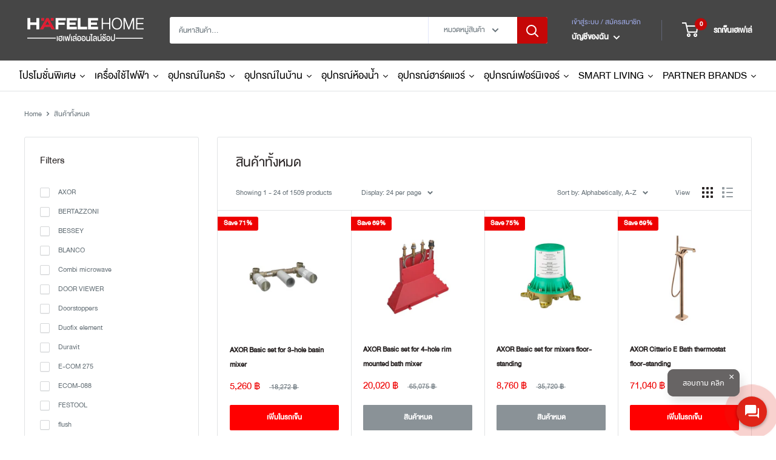

--- FILE ---
content_type: text/html; charset=utf-8
request_url: https://www.hafelehome.co.th/collections/all
body_size: 56739
content:
<!doctype html>
<style>
  /*
  .product-form__payment-container{
    display:none;
  }
  .header__cart-icon{
    display:none;
  }
  .header__action-item--cart{
    display:none;
  }
  .product-item--vertical .product-item__action-button{
    display:none;
  }*/
 
</style>
<html class="no-js" lang="en">
  <head>
    <!-- Google tag (gtag.js) -->
<script async src="https://www.googletagmanager.com/gtag/js?id=G-R42TCXK7RD"></script>
<script>
  window.dataLayer = window.dataLayer || [];
  function gtag(){dataLayer.push(arguments);}
  gtag('js', new Date());

  gtag('config', 'G-R42TCXK7RD');
</script>
  <link rel="stylesheet" href="https://obscure-escarpment-2240.herokuapp.com/stylesheets/bcpo-front.css">
  <script>var bcpo_product=null;  var bcpo_settings={"fallback":"buttons","auto_select":"on","load_main_image":"off","replaceImage":"off","border_style":"round","tooltips":"show","sold_out_style":"crossed-out","theme":"light","jumbo_colors":"off","jumbo_images":"medium","circle_swatches":"on","inventory_style":"default","override_ajax":"relentless","add_price_addons":"off","theme2":"on","money_format2":"{{amount}} ฿ THB","money_format_without_currency":"{{amount}} ฿","show_currency":"off","file_upload_warning":"on","global_auto_image_options":"","global_color_options":"","global_colors":[{"key":"Natural Brown","value":"a49065"},{"key":"Dark Brown","value":"5a180a"},{"key":"White","value":"f3f4e3"},{"key":"Navy","value":"163475"},{"key":"Red","value":"d91515"},{"key":"Grey","value":"636369"}],"shop_currency":"THB"};var inventory_quantity = [];if(bcpo_product) { for (var i = 0; i < bcpo_product.variants.length; i += 1) { bcpo_product.variants[i].inventory_quantity = inventory_quantity[i]; }}window.bcpo = window.bcpo || {}; bcpo.cart = {"note":null,"attributes":{},"original_total_price":0,"total_price":0,"total_discount":0,"total_weight":0.0,"item_count":0,"items":[],"requires_shipping":false,"currency":"THB","items_subtotal_price":0,"cart_level_discount_applications":[],"checkout_charge_amount":0}; bcpo.ogFormData = FormData; bcpo.money_with_currency_format = "{{amount}} ฿ THB";bcpo.money_format = "{{amount}} ฿";</script>
    
	<!--<script type="text/javascript" charset="UTF-8" src="//cdn.cookie-script.com/s/03f4f177b3592446ffe936011fc2a5ca.js"></script> -->
    <!-- Cookie Consent by https://www.cookiewow.com -->
	<!--<script type="text/javascript" src="https://cookiecdn.com/cwc.js"></script> -->
    <script id="r-widget-script" src="https://rwidget.readyplanet.com/widget/widget.min.js?business_id=443be673ac1072f7b708544925b950d4" type="text/javascript" charset="UTF-8"></script>
    <meta name="google-site-verification" content="S6RmuW4ZfbnKOPfsU_8NsvKI3AnG6LUyIMUx2uZS_sg" />
    <!--<meta name="google-site-verification" content="wrRJ-co6VIuRemR-Auf0jYO2KD9QWEbm_9i8DX1iUpE" />-->
    <script> var dataLayerData = {'page': {'template': "collection", 'searchTerm': null, 'searchResults': null, 'currentPage': 1, 'currency': "THB", 'collection': "Products"}, 'product': {}, 'customer': {}, 'collection': {}, 'cart': { }};dataLayerData.collection = {'title': "Products", 'productCount': 1509, 'products': []};dataLayerData.collection.products.push({'id': 8207886188714, 'sku': null, 'title': "AXOR Basic set for 3-hole basin mixer", 'price': "5,260.00", 'type': "Basic set for 3-hole basin mixer", 'tags': ["AXOR"], 'brand': "HAFELE HOME", 'inStock': true, 'stockQty': 41, 'hasNoVariants': true, 'numVariants': 1, 'variantsInStock': 1, 'variants': [{'name': "Default Title", 'inStock': true, 'price': "5,260.00"},]});dataLayerData.collection.products.push({'id': 8207086256298, 'sku': null, 'title': "AXOR Basic set for 4-hole rim mounted bath mixer", 'price': "20,020.00", 'type': "Mounted bath mixer", 'tags': ["AXOR"], 'brand': "HAFELE HOME", 'inStock': false, 'stockQty': 0, 'hasNoVariants': true, 'numVariants': 1, 'variantsInStock': 0, 'variants': [{'name': "Default Title", 'inStock': false, 'price': "20,020.00"},]});dataLayerData.collection.products.push({'id': 8207050047658, 'sku': null, 'title': "AXOR Basic set for mixers floor-standing", 'price': "8,760.00", 'type': "Basic set for mixers floor-standing", 'tags': ["AXOR"], 'brand': "HAFELE HOME", 'inStock': false, 'stockQty': 0, 'hasNoVariants': true, 'numVariants': 1, 'variantsInStock': 0, 'variants': [{'name': "Default Title", 'inStock': false, 'price': "8,760.00"},]});dataLayerData.collection.products.push({'id': 8206500298922, 'sku': null, 'title': "AXOR Citterio E Bath thermostat floor-standing", 'price': "71,040.00", 'type': "Bath thermostat floor-standing", 'tags': ["AXOR"], 'brand': "HAFELE HOME", 'inStock': true, 'stockQty': 19, 'hasNoVariants': true, 'numVariants': 1, 'variantsInStock': 1, 'variants': [{'name': "Default Title", 'inStock': true, 'price': "71,040.00"},]});dataLayerData.collection.products.push({'id': 8207055388842, 'sku': null, 'title': "AXOR Citterio E Bath thermostat floor-standing", 'price': "39,330.00", 'type': "Bath thermostat floor-standing", 'tags': ["AXOR"], 'brand': "HAFELE HOME", 'inStock': true, 'stockQty': 27, 'hasNoVariants': true, 'numVariants': 1, 'variantsInStock': 1, 'variants': [{'name': "Default Title", 'inStock': true, 'price': "39,330.00"},]});dataLayerData.collection.products.push({'id': 8207992488106, 'sku': null, 'title': "AXOR Citterio E Porter unit 120\/120 softsquare - Chrome", 'price': "4,290.00", 'type': "Porter unit", 'tags': ["AXOR"], 'brand': "HAFELE HOME", 'inStock': true, 'stockQty': 162, 'hasNoVariants': true, 'numVariants': 1, 'variantsInStock': 1, 'variants': [{'name': "Default Title", 'inStock': true, 'price': "4,290.00"},]});dataLayerData.collection.products.push({'id': 8207997960362, 'sku': null, 'title': "AXOR Citterio E Porter unit 120\/120 softsquare - Polished Red Gold", 'price': "5,850.00", 'type': "Porter unit", 'tags': ["AXOR"], 'brand': "HAFELE HOME", 'inStock': true, 'stockQty': 68, 'hasNoVariants': true, 'numVariants': 1, 'variantsInStock': 1, 'variants': [{'name': "Default Title", 'inStock': true, 'price': "5,850.00"},]});dataLayerData.collection.products.push({'id': 8207878226090, 'sku': null, 'title': "AXOR Citterio M 3-hole basin mixer for concealed installation wall-mounted", 'price': "12,700.00", 'type': "3-hole basin mixer", 'tags': ["AXOR"], 'brand': "HAFELE HOME", 'inStock': true, 'stockQty': 15, 'hasNoVariants': true, 'numVariants': 1, 'variantsInStock': 1, 'variants': [{'name': "Default Title", 'inStock': true, 'price': "12,700.00"},]});dataLayerData.collection.products.push({'id': 8207081537706, 'sku': null, 'title': "AXOR Citterio M 4-hole rim mounted bath mixer with lever handles and escutcheons", 'price': "34,660.00", 'type': "4-hole rim mounted bath mixer", 'tags': ["AXOR"], 'brand': "HAFELE HOME", 'inStock': true, 'stockQty': 14, 'hasNoVariants': true, 'numVariants': 1, 'variantsInStock': 1, 'variants': [{'name': "Default Title", 'inStock': true, 'price': "34,660.00"},]});dataLayerData.collection.products.push({'id': 8207062270122, 'sku': null, 'title': "AXOR Citterio M Single lever basin mixer", 'price': "18,230.00", 'type': "Single lever basin mixer", 'tags': ["AXOR"], 'brand': "HAFELE HOME", 'inStock': true, 'stockQty': 81, 'hasNoVariants': true, 'numVariants': 1, 'variantsInStock': 1, 'variants': [{'name': "Default Title", 'inStock': true, 'price': "18,230.00"},]});dataLayerData.collection.products.push({'id': 8207071379626, 'sku': null, 'title': "AXOR Citterio M Single lever basin mixer", 'price': "15,050.00", 'type': "Single lever basin mixer", 'tags': ["AXOR"], 'brand': "HAFELE HOME", 'inStock': true, 'stockQty': 365, 'hasNoVariants': true, 'numVariants': 1, 'variantsInStock': 1, 'variants': [{'name': "Default Title", 'inStock': true, 'price': "15,050.00"},]});dataLayerData.collection.products.push({'id': 8210526273706, 'sku': null, 'title': "AXOR Citterio M Single lever bath mixer", 'price': "8,640.00", 'type': "Single lever bath mixer", 'tags': ["AXOR"], 'brand': "HAFELE HOME", 'inStock': true, 'stockQty': 138, 'hasNoVariants': true, 'numVariants': 1, 'variantsInStock': 1, 'variants': [{'name': "Default Title", 'inStock': true, 'price': "8,640.00"},]});dataLayerData.collection.products.push({'id': 8210531156138, 'sku': null, 'title': "AXOR Citterio M Single lever shower mixer", 'price': "7,300.00", 'type': "Single lever shower mixer", 'tags': ["AXOR"], 'brand': "HAFELE HOME", 'inStock': true, 'stockQty': 108, 'hasNoVariants': true, 'numVariants': 1, 'variantsInStock': 1, 'variants': [{'name': "Default Title", 'inStock': true, 'price': "7,300.00"},]});dataLayerData.collection.products.push({'id': 8214211494058, 'sku': null, 'title': "AXOR Citterio Roll holde", 'price': "5,910.00", 'type': "Roll holde", 'tags': ["Roll holde","ที่ใส่กระดาษทิชชู่"], 'brand': "HAFELE HOME", 'inStock': true, 'stockQty': 20, 'hasNoVariants': true, 'numVariants': 1, 'variantsInStock': 1, 'variants': [{'name': "Default Title", 'inStock': true, 'price': "5,910.00"},]});dataLayerData.collection.products.push({'id': 8207065284778, 'sku': null, 'title': "AXOR Citterio Single lever kitchen mixer", 'price': "16,290.00", 'type': "Single lever kitchen mixer", 'tags': ["AXOR"], 'brand': "HAFELE HOME", 'inStock': true, 'stockQty': 21, 'hasNoVariants': true, 'numVariants': 1, 'variantsInStock': 1, 'variants': [{'name': "Default Title", 'inStock': true, 'price': "16,290.00"},]});dataLayerData.collection.products.push({'id': 8215897866410, 'sku': null, 'title': "AXOR Isiflex shower hose Isiflex'B 1,25 m", 'price': "1,000.00", 'type': "shower hose", 'tags': ["ฝักบัวสายอ่อน"], 'brand': "HAFELE HOME", 'inStock': true, 'stockQty': 55, 'hasNoVariants': true, 'numVariants': 1, 'variantsInStock': 1, 'variants': [{'name': "Default Title", 'inStock': true, 'price': "1,000.00"},]});dataLayerData.collection.products.push({'id': 8210221007018, 'sku': null, 'title': "AXOR Isiflex shower hose Isiflex'B 1.25 m", 'price': "600.00", 'type': "shower hose", 'tags': ["AXOR"], 'brand': "HAFELE HOME", 'inStock': false, 'stockQty': 0, 'hasNoVariants': true, 'numVariants': 1, 'variantsInStock': 0, 'variants': [{'name': "Default Title", 'inStock': false, 'price': "600.00"},]});dataLayerData.collection.products.push({'id': 8215917559978, 'sku': null, 'title': "AXOR Push-open waste set", 'price': "2,150.00", 'type': "waste", 'tags': ["AXOR"], 'brand': "HAFELE HOME", 'inStock': true, 'stockQty': 39, 'hasNoVariants': true, 'numVariants': 1, 'variantsInStock': 1, 'variants': [{'name': "Default Title", 'inStock': true, 'price': "2,150.00"},]});dataLayerData.collection.products.push({'id': 8207090974890, 'sku': null, 'title': "AXOR Raindance Select S handshower", 'price': "2,890.00", 'type': "Handshower", 'tags': ["AXOR"], 'brand': "HAFELE HOME", 'inStock': false, 'stockQty': 0, 'hasNoVariants': true, 'numVariants': 1, 'variantsInStock': 0, 'variants': [{'name': "Default Title", 'inStock': false, 'price': "2,890.00"},]});dataLayerData.collection.products.push({'id': 8215910875306, 'sku': null, 'title': "AXOR Raindance Select S handshower", 'price': "3,760.00", 'type': "Handshower", 'tags': ["AXOR"], 'brand': "HAFELE HOME", 'inStock': true, 'stockQty': 55, 'hasNoVariants': true, 'numVariants': 1, 'variantsInStock': 1, 'variants': [{'name': "Default Title", 'inStock': true, 'price': "3,760.00"},]});dataLayerData.collection.products.push({'id': 8210497700010, 'sku': null, 'title': "AXOR Starck Overhead shower 240 1jet", 'price': "18,690.00", 'type': "Overhead shower", 'tags': ["AXOR"], 'brand': "HAFELE HOME", 'inStock': true, 'stockQty': 68, 'hasNoVariants': true, 'numVariants': 1, 'variantsInStock': 1, 'variants': [{'name': "Default Title", 'inStock': true, 'price': "18,690.00"},]});dataLayerData.collection.products.push({'id': 8210506743978, 'sku': null, 'title': "AXOR Starck Overhead shower 240 1jet", 'price': "10,640.00", 'type': "Overhead shower", 'tags': ["AXOR"], 'brand': "HAFELE HOME", 'inStock': true, 'stockQty': 138, 'hasNoVariants': true, 'numVariants': 1, 'variantsInStock': 1, 'variants': [{'name': "Default Title", 'inStock': true, 'price': "10,640.00"},]});dataLayerData.collection.products.push({'id': 8207961456810, 'sku': null, 'title': "AXOR Universal Softsquare Rail grab bar", 'price': "5,940.00", 'type': "Rail grab bar", 'tags': ["AXOR"], 'brand': "HAFELE HOME", 'inStock': true, 'stockQty': 175, 'hasNoVariants': true, 'numVariants': 1, 'variantsInStock': 1, 'variants': [{'name': "Default Title", 'inStock': true, 'price': "5,940.00"},]});dataLayerData.collection.products.push({'id': 8210498748586, 'sku': null, 'title': "AXOR Universal Softsquare Soap dish\/ shelf", 'price': "5,420.00", 'type': "Soap dish\/ shelf", 'tags': ["AXOR"], 'brand': "HAFELE HOME", 'inStock': true, 'stockQty': 68, 'hasNoVariants': true, 'numVariants': 1, 'variantsInStock': 1, 'variants': [{'name': "Default Title", 'inStock': true, 'price': "5,420.00"},]});dataLayerData.cart.total = "0.00"; dataLayerData.cart.count = 0; dataLayerData.cart.products = [];window.dataLayer = window.dataLayer || []; window.dataLayer.push(dataLayerData); </script>

<!-- Google Tag Manager -->
<script>(function(w,d,s,l,i){w[l]=w[l]||[];w[l].push({'gtm.start':
new Date().getTime(),event:'gtm.js'});var f=d.getElementsByTagName(s)[0],
j=d.createElement(s),dl=l!='dataLayer'?'&l='+l:'';j.async=true;j.src=
'https://www.googletagmanager.com/gtm.js?id='+i+dl;f.parentNode.insertBefore(j,f);
})(window,document,'script','dataLayer','GTM-MSKX3HS');</script>
<!-- End Google Tag Manager -->

    
    <meta charset="utf-8"> 
    <meta http-equiv="X-UA-Compatible" content="IE=edge,chrome=1">
    <meta name="viewport" content="width=device-width, initial-scale=1.0, height=device-height, minimum-scale=1.0, maximum-scale=1.0">
    <meta name="theme-color" content="#c50707">

  <!-- Google Tag Manager -->
    <script>(function(w,d,s,l,i){w[l]=w[l]||[];w[l].push({'gtm.start':
    new Date().getTime(),event:'gtm.js'});var f=d.getElementsByTagName(s)[0],
    j=d.createElement(s),dl=l!='dataLayer'?'&l='+l:'';j.async=true;j.src=
    'https://www.googletagmanager.com/gtm.js?id='+i+dl;f.parentNode.insertBefore(j,f);
    })(window,document,'script','dataLayer','GTM-T2VT4HZ');</script>
  <!-- End Google Tag Manager --><title>Products &ndash; HAFELE HOME
</title><link rel="canonical" href="https://www.hafelehome.co.th/collections/all"><link rel="shortcut icon" href="//www.hafelehome.co.th/cdn/shop/files/Untitled-1_96x.png?v=1613503707" type="image/png"><link rel="preload" as="style" href="//www.hafelehome.co.th/cdn/shop/t/25/assets/theme.scss.css?v=59093855603744987171761995570">

    <meta property="og:type" content="website">
  <meta property="og:title" content="Products">
  <meta property="og:image" content="http://www.hafelehome.co.th/cdn/shop/files/589.29.428.4_1024x.jpg?v=1754287691">
  <meta property="og:image:secure_url" content="https://www.hafelehome.co.th/cdn/shop/files/589.29.428.4_1024x.jpg?v=1754287691"><meta property="og:url" content="https://www.hafelehome.co.th/collections/all">
<meta property="og:site_name" content="HAFELE HOME"><meta name="twitter:card" content="summary"><meta name="twitter:title" content="Products">
  <meta name="twitter:description" content="">
  <meta name="twitter:image" content="https://www.hafelehome.co.th/cdn/shop/files/589.29.428.4_600x600_crop_center.jpg?v=1754287691">
<link rel="preconnect" href="//fonts.shopifycdn.com">
    <link rel="dns-prefetch" href="//productreviews.shopifycdn.com">
    <link rel="dns-prefetch" href="//maps.googleapis.com">
    <link rel="dns-prefetch" href="//maps.gstatic.com">
<!--h2 style="font-size:18px;color: white; padding: -1em;margin-bottom: -10px; background: #C50707;"><marquee direction="left"> ส่งฟรี!!  เมื่อซื้อสินค้าครบ 2,000 บาท </marquee></h2-->
    <script>window.performance && window.performance.mark && window.performance.mark('shopify.content_for_header.start');</script><meta name="google-site-verification" content="wrRJ-co6VIuRemR-Auf0jYO2KD9QWEbm_9i8DX1iUpE">
<meta id="shopify-digital-wallet" name="shopify-digital-wallet" content="/2605744195/digital_wallets/dialog">
<link rel="alternate" type="application/atom+xml" title="Feed" href="/collections/all.atom" />
<link rel="next" href="/collections/all?page=2">
<script async="async" src="/checkouts/internal/preloads.js?locale=en-TH"></script>
<script id="shopify-features" type="application/json">{"accessToken":"acbb82939d6bbf29c6331357dd0db426","betas":["rich-media-storefront-analytics"],"domain":"www.hafelehome.co.th","predictiveSearch":true,"shopId":2605744195,"locale":"en"}</script>
<script>var Shopify = Shopify || {};
Shopify.shop = "darawan.myshopify.com";
Shopify.locale = "en";
Shopify.currency = {"active":"THB","rate":"1.0"};
Shopify.country = "TH";
Shopify.theme = {"name":"Warehouse","id":80509337648,"schema_name":"Warehouse","schema_version":"1.8.0","theme_store_id":871,"role":"main"};
Shopify.theme.handle = "null";
Shopify.theme.style = {"id":null,"handle":null};
Shopify.cdnHost = "www.hafelehome.co.th/cdn";
Shopify.routes = Shopify.routes || {};
Shopify.routes.root = "/";</script>
<script type="module">!function(o){(o.Shopify=o.Shopify||{}).modules=!0}(window);</script>
<script>!function(o){function n(){var o=[];function n(){o.push(Array.prototype.slice.apply(arguments))}return n.q=o,n}var t=o.Shopify=o.Shopify||{};t.loadFeatures=n(),t.autoloadFeatures=n()}(window);</script>
<script id="shop-js-analytics" type="application/json">{"pageType":"collection"}</script>
<script defer="defer" async type="module" src="//www.hafelehome.co.th/cdn/shopifycloud/shop-js/modules/v2/client.init-shop-cart-sync_C5BV16lS.en.esm.js"></script>
<script defer="defer" async type="module" src="//www.hafelehome.co.th/cdn/shopifycloud/shop-js/modules/v2/chunk.common_CygWptCX.esm.js"></script>
<script type="module">
  await import("//www.hafelehome.co.th/cdn/shopifycloud/shop-js/modules/v2/client.init-shop-cart-sync_C5BV16lS.en.esm.js");
await import("//www.hafelehome.co.th/cdn/shopifycloud/shop-js/modules/v2/chunk.common_CygWptCX.esm.js");

  window.Shopify.SignInWithShop?.initShopCartSync?.({"fedCMEnabled":true,"windoidEnabled":true});

</script>
<script>(function() {
  var isLoaded = false;
  function asyncLoad() {
    if (isLoaded) return;
    isLoaded = true;
    var urls = ["https:\/\/product-labels-pro.bsscommerce.com\/js\/product_label.js?shop=darawan.myshopify.com","\/\/cdn.shopify.com\/s\/files\/1\/0257\/0108\/9360\/t\/85\/assets\/usf-license.js?shop=darawan.myshopify.com"];
    for (var i = 0; i < urls.length; i++) {
      var s = document.createElement('script');
      s.type = 'text/javascript';
      s.async = true;
      s.src = urls[i];
      var x = document.getElementsByTagName('script')[0];
      x.parentNode.insertBefore(s, x);
    }
  };
  if(window.attachEvent) {
    window.attachEvent('onload', asyncLoad);
  } else {
    window.addEventListener('load', asyncLoad, false);
  }
})();</script>
<script id="__st">var __st={"a":2605744195,"offset":25200,"reqid":"dbceda8b-b0ec-463d-b670-5b1c91160f4d-1768795628","pageurl":"www.hafelehome.co.th\/collections\/all","u":"8b51a8e2bddd","p":"collection"};</script>
<script>window.ShopifyPaypalV4VisibilityTracking = true;</script>
<script id="captcha-bootstrap">!function(){'use strict';const t='contact',e='account',n='new_comment',o=[[t,t],['blogs',n],['comments',n],[t,'customer']],c=[[e,'customer_login'],[e,'guest_login'],[e,'recover_customer_password'],[e,'create_customer']],r=t=>t.map((([t,e])=>`form[action*='/${t}']:not([data-nocaptcha='true']) input[name='form_type'][value='${e}']`)).join(','),a=t=>()=>t?[...document.querySelectorAll(t)].map((t=>t.form)):[];function s(){const t=[...o],e=r(t);return a(e)}const i='password',u='form_key',d=['recaptcha-v3-token','g-recaptcha-response','h-captcha-response',i],f=()=>{try{return window.sessionStorage}catch{return}},m='__shopify_v',_=t=>t.elements[u];function p(t,e,n=!1){try{const o=window.sessionStorage,c=JSON.parse(o.getItem(e)),{data:r}=function(t){const{data:e,action:n}=t;return t[m]||n?{data:e,action:n}:{data:t,action:n}}(c);for(const[e,n]of Object.entries(r))t.elements[e]&&(t.elements[e].value=n);n&&o.removeItem(e)}catch(o){console.error('form repopulation failed',{error:o})}}const l='form_type',E='cptcha';function T(t){t.dataset[E]=!0}const w=window,h=w.document,L='Shopify',v='ce_forms',y='captcha';let A=!1;((t,e)=>{const n=(g='f06e6c50-85a8-45c8-87d0-21a2b65856fe',I='https://cdn.shopify.com/shopifycloud/storefront-forms-hcaptcha/ce_storefront_forms_captcha_hcaptcha.v1.5.2.iife.js',D={infoText:'Protected by hCaptcha',privacyText:'Privacy',termsText:'Terms'},(t,e,n)=>{const o=w[L][v],c=o.bindForm;if(c)return c(t,g,e,D).then(n);var r;o.q.push([[t,g,e,D],n]),r=I,A||(h.body.append(Object.assign(h.createElement('script'),{id:'captcha-provider',async:!0,src:r})),A=!0)});var g,I,D;w[L]=w[L]||{},w[L][v]=w[L][v]||{},w[L][v].q=[],w[L][y]=w[L][y]||{},w[L][y].protect=function(t,e){n(t,void 0,e),T(t)},Object.freeze(w[L][y]),function(t,e,n,w,h,L){const[v,y,A,g]=function(t,e,n){const i=e?o:[],u=t?c:[],d=[...i,...u],f=r(d),m=r(i),_=r(d.filter((([t,e])=>n.includes(e))));return[a(f),a(m),a(_),s()]}(w,h,L),I=t=>{const e=t.target;return e instanceof HTMLFormElement?e:e&&e.form},D=t=>v().includes(t);t.addEventListener('submit',(t=>{const e=I(t);if(!e)return;const n=D(e)&&!e.dataset.hcaptchaBound&&!e.dataset.recaptchaBound,o=_(e),c=g().includes(e)&&(!o||!o.value);(n||c)&&t.preventDefault(),c&&!n&&(function(t){try{if(!f())return;!function(t){const e=f();if(!e)return;const n=_(t);if(!n)return;const o=n.value;o&&e.removeItem(o)}(t);const e=Array.from(Array(32),(()=>Math.random().toString(36)[2])).join('');!function(t,e){_(t)||t.append(Object.assign(document.createElement('input'),{type:'hidden',name:u})),t.elements[u].value=e}(t,e),function(t,e){const n=f();if(!n)return;const o=[...t.querySelectorAll(`input[type='${i}']`)].map((({name:t})=>t)),c=[...d,...o],r={};for(const[a,s]of new FormData(t).entries())c.includes(a)||(r[a]=s);n.setItem(e,JSON.stringify({[m]:1,action:t.action,data:r}))}(t,e)}catch(e){console.error('failed to persist form',e)}}(e),e.submit())}));const S=(t,e)=>{t&&!t.dataset[E]&&(n(t,e.some((e=>e===t))),T(t))};for(const o of['focusin','change'])t.addEventListener(o,(t=>{const e=I(t);D(e)&&S(e,y())}));const B=e.get('form_key'),M=e.get(l),P=B&&M;t.addEventListener('DOMContentLoaded',(()=>{const t=y();if(P)for(const e of t)e.elements[l].value===M&&p(e,B);[...new Set([...A(),...v().filter((t=>'true'===t.dataset.shopifyCaptcha))])].forEach((e=>S(e,t)))}))}(h,new URLSearchParams(w.location.search),n,t,e,['guest_login'])})(!0,!0)}();</script>
<script integrity="sha256-4kQ18oKyAcykRKYeNunJcIwy7WH5gtpwJnB7kiuLZ1E=" data-source-attribution="shopify.loadfeatures" defer="defer" src="//www.hafelehome.co.th/cdn/shopifycloud/storefront/assets/storefront/load_feature-a0a9edcb.js" crossorigin="anonymous"></script>
<script data-source-attribution="shopify.dynamic_checkout.dynamic.init">var Shopify=Shopify||{};Shopify.PaymentButton=Shopify.PaymentButton||{isStorefrontPortableWallets:!0,init:function(){window.Shopify.PaymentButton.init=function(){};var t=document.createElement("script");t.src="https://www.hafelehome.co.th/cdn/shopifycloud/portable-wallets/latest/portable-wallets.en.js",t.type="module",document.head.appendChild(t)}};
</script>
<script data-source-attribution="shopify.dynamic_checkout.buyer_consent">
  function portableWalletsHideBuyerConsent(e){var t=document.getElementById("shopify-buyer-consent"),n=document.getElementById("shopify-subscription-policy-button");t&&n&&(t.classList.add("hidden"),t.setAttribute("aria-hidden","true"),n.removeEventListener("click",e))}function portableWalletsShowBuyerConsent(e){var t=document.getElementById("shopify-buyer-consent"),n=document.getElementById("shopify-subscription-policy-button");t&&n&&(t.classList.remove("hidden"),t.removeAttribute("aria-hidden"),n.addEventListener("click",e))}window.Shopify?.PaymentButton&&(window.Shopify.PaymentButton.hideBuyerConsent=portableWalletsHideBuyerConsent,window.Shopify.PaymentButton.showBuyerConsent=portableWalletsShowBuyerConsent);
</script>
<script data-source-attribution="shopify.dynamic_checkout.cart.bootstrap">document.addEventListener("DOMContentLoaded",(function(){function t(){return document.querySelector("shopify-accelerated-checkout-cart, shopify-accelerated-checkout")}if(t())Shopify.PaymentButton.init();else{new MutationObserver((function(e,n){t()&&(Shopify.PaymentButton.init(),n.disconnect())})).observe(document.body,{childList:!0,subtree:!0})}}));
</script>

<script>window.performance && window.performance.mark && window.performance.mark('shopify.content_for_header.end');</script>
  <script id="vopo-head">(function () {
	if (((document.documentElement.innerHTML.includes('asyncLoad') && !document.documentElement.innerHTML.includes('\\/obscure' + '-escarpment-2240')) || (window.bcpo && bcpo.disabled)) && !window.location.href.match(/[&?]yesbcpo/)) return;
	var script = document.createElement('script');
	var reg = new RegExp('\\\\/\\\\/cdn\\.shopify\\.com\\\\/proxy\\\\/[a-z0-9]+\\\\/obscure-escarpment-2240\\.herokuapp\\.com\\\\/js\\\\/best_custom_product_options\\.js[^"]+');
	var match = reg.exec(document.documentElement.innerHTML);
	script.src = match[0].split('\\').join('').replace('%3f', '?').replace('u0026', '&');
	var vopoHead = document.getElementById('vopo-head'); vopoHead.parentNode.insertBefore(script, vopoHead);
})();
</script>


  <script type="application/ld+json">
  {
    "@context": "http://schema.org",
    "@type": "BreadcrumbList",
  "itemListElement": [{
      "@type": "ListItem",
      "position": 1,
      "name": "Home",
      "item": "https://www.hafelehome.co.th"
    },{
          "@type": "ListItem",
          "position": 2,
          "name": "Products",
          "item": "https://www.hafelehome.co.th/collections/all"
        }]
  }
  </script>

	<!-- 030222 add widget -->
    <script id="r-widget-script" src="https://rwidget.readyplanet.com/widget/widget.min.js?business_id=80496aa8d30f3ca46e07c2a3652b82f9" type="text/javascript" charset="UTF-8"></script>
    <!-- end add widget -->
    <script>
      // This allows to expose several variables to the global scope, to be used in scripts
      window.theme = {
        pageType: "collection",
        cartCount: 0,
        moneyFormat: "{{amount}} ฿",
        moneyWithCurrencyFormat: "{{amount}} ฿ THB",
        showDiscount: true,
        discountMode: "percentage",
        searchMode: "product,article",
        cartType: "drawer"
      };

      window.routes = {
        rootUrl: "\/",
        cartUrl: "\/cart",
        cartAddUrl: "\/cart\/add",
        cartChangeUrl: "\/cart\/change",
        searchUrl: "\/search",
        productRecommendationsUrl: "\/recommendations\/products"
      };

      window.languages = {
        collectionOnSaleLabel: "Save {{savings}}",
        productFormUnavailable: "Unavailable",
        productFormAddToCart: "เพิ่มในรถเข็น",
        productFormSoldOut: "สินค้าหมด",
        shippingEstimatorNoResults: "No shipping could be found for your address.",
        shippingEstimatorOneResult: "There is one shipping rate for your address:",
        shippingEstimatorMultipleResults: "There are {{count}} shipping rates for your address:",
        shippingEstimatorErrors: "There are some errors:"
      };

      window.lazySizesConfig = {
        loadHidden: false,
        hFac: 0.8,
        expFactor: 3,
        customMedia: {
          '--phone': '(max-width: 640px)',
          '--tablet': '(min-width: 641px) and (max-width: 1023px)',
          '--lap': '(min-width: 1024px)'
        }
      };

      document.documentElement.className = document.documentElement.className.replace('no-js', 'js');
    </script>
    
    <script data-rh="true" type="application/ld+json">
    {
        "@context":"http://schema.org",
        "@type":"WebSite",
        "name":"HAFELE Home",
        "url":"https://www.hafelehome.co.th/",
        "potentialAction":{"@type":"SearchAction",
        "target":"/search?keyword={search_term_string}",
        "query-input":"required name=search_term_string"},
        "sameAs":[
            "https://www.facebook.com/HafeleHomeThailand",
            "https://www.instagram.com/hafelehome_thailand/",
            "https://www.youtube.com/user/MyHafele"
        ]
    }
    </script>
	
    <script src="//www.hafelehome.co.th/cdn/shop/t/25/assets/lazysizes.min.js?v=38423348123636194381583745918" async></script><script src="//polyfill-fastly.net/v3/polyfill.min.js?unknown=polyfill&features=fetch,Element.prototype.closest,Element.prototype.matches,Element.prototype.remove,Element.prototype.classList,Array.prototype.includes,Array.prototype.fill,String.prototype.includes,String.prototype.padStart,Object.assign,CustomEvent,Intl,URL,DOMTokenList,IntersectionObserver,IntersectionObserverEntry" defer></script>
    <script src="//www.hafelehome.co.th/cdn/shop/t/25/assets/libs.min.js?v=141095812039519903031583745917" defer></script>
    <script src="//www.hafelehome.co.th/cdn/shop/t/25/assets/theme.min.js?v=136109282511134679311583745921" defer></script>
    <script src="//www.hafelehome.co.th/cdn/shop/t/25/assets/custom.js?v=90373254691674712701583745920" defer></script>

    <link rel="stylesheet" href="//www.hafelehome.co.th/cdn/shop/t/25/assets/theme.scss.css?v=59093855603744987171761995570">
 
    <script>
      (function () {
        window.onpageshow = function() {
          document.getElementById("cookiescript_badge").addEventListener("click", myFunction2);


          // We force re-freshing the cart content onpageshow, as most browsers will serve a cache copy when hitting the
          // back button, which cause staled data
          document.documentElement.dispatchEvent(new CustomEvent('cart:refresh', {
            bubbles: true
          }));
          
        };
        
      })();
      
      function myFunction2() {
      	//document.getElementById("cookiescript_copyright").remove();
      }
    </script>
<!-- Google Tag Manager -->
<script>(function(w,d,s,l,i){w[l]=w[l]||[];w[l].push({'gtm.start':
new Date().getTime(),event:'gtm.js'});var f=d.getElementsByTagName(s)[0],
j=d.createElement(s),dl=l!='dataLayer'?'&l='+l:'';j.async=true;j.src=
'https://www.googletagmanager.com/gtm.js?id='+i+dl;f.parentNode.insertBefore(j,f);
})(window,document,'script','dataLayer','GTM-MSKX3HS');</script>
<!-- End Google Tag Manager -->
    
    <meta name="facebook-domain-verification" content="lus5vs1qr1g8bi1d6tfc4cqx6ca9cz" />
    
    <!-- Global site tag (gtag.js) - Google Ads: 606408137 --> 
<!--     <script async src="https://www.googletagmanager.com/gtag/js?id=AW-606408137"></script> 
    <script>   window.dataLayer = window.dataLayer || [];   function gtag(){dataLayer.push(arguments);}   gtag('js', new Date()); 
 gtag('config', 'AW-606408137'); </script> -->
 <!-- google ad tag by herolead -->
        
  

                  <script>
              if (typeof BSS_PL == 'undefined') {
                  var BSS_PL = {};
              }
              BSS_PL.customerTags = 'null'
              BSS_PL.configData = [];
              BSS_PL.storeId = 1386;
              BSS_PL.currentPlan = "false";
              </script>
          
    			  <script src="https://mstatic.priceza.com/js/tracking-3.0.js" async></script>
                      
  
    <!-- LINE Tag Base Code -->
<!-- Do Not Modify -->
<!-- <script>
(function(g,d,o){
  g._ltq=g._ltq||[];g._lt=g._lt||function(){g._ltq.push(arguments)};
  var h=location.protocol==='https:'?'https://d.line-scdn.net':'http://d.line-cdn.net';
  var s=d.createElement('script');s.async=1;
  s.src=o||h+'/n/line_tag/public/release/v1/lt.js';
  var t=d.getElementsByTagName('script')[0];t.parentNode.insertBefore(s,t);
    })(window, document);
_lt('init', {
  customerType: 'account',
  tagId: 'cbb5fae0-b471-4c1c-a4fc-92b5d98a31ae'
});
_lt('send', 'pv', ['cbb5fae0-b471-4c1c-a4fc-92b5d98a31ae']);
</script> -->
<noscript>
  <img height="1" width="1" style="display:none"
       src="https://tr.line.me/tag.gif?c_t=lap&t_id=cbb5fae0-b471-4c1c-a4fc-92b5d98a31ae&e=pv&noscript=1" />
</noscript>
<!-- End LINE Tag Base Code -->


  <!-- "snippets/shogun-head.liquid" was not rendered, the associated app was uninstalled -->
<div class="ot-multi-pixel"></div>



	<meta property="omega:collections" content="">


 


 	<meta property="orichi:collections" content=""><script type="text/javascript" async="" src="https://pixel.orichi.info/Content/orichipixel.min.js?v=638150005182617186"></script><script>var orichiCartItemCount = -1;
setInterval(function (){
if (window.pixels != undefined && window.pixels.length > 0){
  //debugger;
  $.ajax({
                          type: 'GET',
                          url: '/cart.js',
                          dataType: 'json'
                      }).done(cart => {
                          if (cart.item_count > 0 && orichiCartItemCount != -1 && cart.item_count > orichiCartItemCount) {
                     debugger;       
      var lastItem = cart.items[0];
                              let event_id = (new Date()).getTime() + getRandomInt(1, 100000);
     orfbq(window.pixels, 'AddToCart', {
       content_ids: lastItem['variant_id'],
       content_type: 'product',
       value: parseInt(cart.total_price) / 100,
       content_name: lastItem['product_title'],
       currency: currency,
      }, event_id);
                          };
     orichiCartItemCount = cart.item_count;
                      }).fail(function (jqXHR, textStatus) {
     orichiCartItemCount = -1;
                      });
}

},1000);</script>
  




<!-- BEGIN app block: shopify://apps/fontify/blocks/app-embed/334490e2-2153-4a2e-a452-e90bdeffa3cc --><link rel="preconnect" href="https://cdn.nitroapps.co" crossorigin=""><!-- shop nitro_fontify metafields --><link rel="stylesheet" href="//fonts.googleapis.com/css?family=Prompt:100,200,300,400,500,600,700,800,900" />
         
<style type="text/css" id="nitro-fontify" >
							@media only screen and (min-width: 970px) {
				body,h1,h2,h3,h4,h5,h6,p,blockquote,li,a{
					font-family: 'Prompt' !important;
					
				}
			}
		 
					@media only screen and (max-width: 970px) {
				body,h1,h2,h3,h4,h5,h6,p,blockquote,li,a{
					font-family: 'Prompt' !important;
					
				}
			}
		 
		 
								@media only screen and (min-width: 970px) {
				@font-face {
					font-family: 'DB Helvethaica X55';
					src: url('https://cdn.shopify.com/s/files/1/2800/8456/t/1/assets/darawan-db-helvethaica-x55.ttf?14665398948812866515');
                    font-display: swap;
				}
				body,h1,h2,h3,h4,h5,h6,p,blockquote,li,a{
					font-family: 'DB Helvethaica X55' !important;
					font-size: 16px;
				}
			}
		 
					@media only screen and (max-width: 970px) {
				@font-face {
					font-family: 'DB Helvethaica X55';
					src: url(https://cdn.shopify.com/s/files/1/2800/8456/t/1/assets/darawan-db-helvethaica-x55.ttf?14665398948812866515);
                    font-display: swap;
				}
				body,h1,h2,h3,h4,h5,h6,p,blockquote,li,a{
					font-family: 'DB Helvethaica X55' !important;
					font-size: 16px;
				}
			}
		 
		 
		
	</style>
<script>
    console.log(null);
    console.log(null);
  </script><script
  type="text/javascript"
  id="fontify-scripts"
>
  
  (function () {
    // Prevent duplicate execution
    if (window.fontifyScriptInitialized) {
      return;
    }
    window.fontifyScriptInitialized = true;

    if (window.opener) {
      // Remove existing listener if any before adding new one
      if (window.fontifyMessageListener) {
        window.removeEventListener('message', window.fontifyMessageListener, false);
      }

      function watchClosedWindow() {
        let itv = setInterval(function () {
          if (!window.opener || window.opener.closed) {
            clearInterval(itv);
            window.close();
          }
        }, 1000);
      }

      // Helper function to inject scripts and links from vite-tag content
      function injectScript(encodedContent) {
        

        // Decode HTML entities
        const tempTextarea = document.createElement('textarea');
        tempTextarea.innerHTML = encodedContent;
        const viteContent = tempTextarea.value;

        // Parse HTML content
        const tempDiv = document.createElement('div');
        tempDiv.innerHTML = viteContent;

        // Track duplicates within tempDiv only
        const scriptIds = new Set();
        const scriptSrcs = new Set();
        const linkKeys = new Set();

        // Helper to clone element attributes
        function cloneAttributes(source, target) {
          Array.from(source.attributes).forEach(function(attr) {
            if (attr.name === 'crossorigin') {
              target.crossOrigin = attr.value;
            } else {
              target.setAttribute(attr.name, attr.value);
            }
          });
          if (source.textContent) {
            target.textContent = source.textContent;
          }
        }

        // Inject scripts (filter duplicates within tempDiv)
        tempDiv.querySelectorAll('script').forEach(function(script) {
          const scriptId = script.getAttribute('id');
          const scriptSrc = script.getAttribute('src');

          // Skip if duplicate in tempDiv
          if ((scriptId && scriptIds.has(scriptId)) || (scriptSrc && scriptSrcs.has(scriptSrc))) {
            return;
          }

          // Track script
          if (scriptId) scriptIds.add(scriptId);
          if (scriptSrc) scriptSrcs.add(scriptSrc);

          // Clone and inject
          const newScript = document.createElement('script');
          cloneAttributes(script, newScript);

          document.head.appendChild(newScript);
        });

        // Inject links (filter duplicates within tempDiv)
        tempDiv.querySelectorAll('link').forEach(function(link) {
          const linkHref = link.getAttribute('href');
          const linkRel = link.getAttribute('rel') || '';
          const key = linkHref + '|' + linkRel;

          // Skip if duplicate in tempDiv
          if (linkHref && linkKeys.has(key)) {
            return;
          }

          // Track link
          if (linkHref) linkKeys.add(key);

          // Clone and inject
          const newLink = document.createElement('link');
          cloneAttributes(link, newLink);
          document.head.appendChild(newLink);
        });
      }

      // Function to apply preview font data


      function receiveMessage(event) {
        watchClosedWindow();
        if (event.data.action == 'fontify_ready') {
          console.log('fontify_ready');
          injectScript(`&lt;!-- BEGIN app snippet: vite-tag --&gt;


  &lt;script src=&quot;https://cdn.shopify.com/extensions/019bafe3-77e1-7e6a-87b2-cbeff3e5cd6f/fontify-polaris-11/assets/main-B3V8Mu2P.js&quot; type=&quot;module&quot; crossorigin=&quot;anonymous&quot;&gt;&lt;/script&gt;

&lt;!-- END app snippet --&gt;
  &lt;!-- BEGIN app snippet: vite-tag --&gt;


  &lt;link href=&quot;//cdn.shopify.com/extensions/019bafe3-77e1-7e6a-87b2-cbeff3e5cd6f/fontify-polaris-11/assets/main-GVRB1u2d.css&quot; rel=&quot;stylesheet&quot; type=&quot;text/css&quot; media=&quot;all&quot; /&gt;

&lt;!-- END app snippet --&gt;
`);

        } else if (event.data.action == 'font_audit_ready') {
          injectScript(`&lt;!-- BEGIN app snippet: vite-tag --&gt;


  &lt;script src=&quot;https://cdn.shopify.com/extensions/019bafe3-77e1-7e6a-87b2-cbeff3e5cd6f/fontify-polaris-11/assets/audit-DDeWPAiq.js&quot; type=&quot;module&quot; crossorigin=&quot;anonymous&quot;&gt;&lt;/script&gt;

&lt;!-- END app snippet --&gt;
  &lt;!-- BEGIN app snippet: vite-tag --&gt;


  &lt;link href=&quot;//cdn.shopify.com/extensions/019bafe3-77e1-7e6a-87b2-cbeff3e5cd6f/fontify-polaris-11/assets/audit-CNr6hPle.css&quot; rel=&quot;stylesheet&quot; type=&quot;text/css&quot; media=&quot;all&quot; /&gt;

&lt;!-- END app snippet --&gt;
`);

        } else if (event.data.action == 'preview_font_data') {
          const fontData = event?.data || null;
          window.fontifyPreviewData = fontData;
          injectScript(`&lt;!-- BEGIN app snippet: vite-tag --&gt;


  &lt;script src=&quot;https://cdn.shopify.com/extensions/019bafe3-77e1-7e6a-87b2-cbeff3e5cd6f/fontify-polaris-11/assets/preview-CH6oXAfY.js&quot; type=&quot;module&quot; crossorigin=&quot;anonymous&quot;&gt;&lt;/script&gt;

&lt;!-- END app snippet --&gt;
`);
        }
      }

      // Store reference to listener for cleanup
      window.fontifyMessageListener = receiveMessage;
      window.addEventListener('message', receiveMessage, false);

      // Send init message when window is opened from opener
      if (window.opener) {
        window.opener.postMessage({ action: `${window.name}_init`, data: JSON.parse(JSON.stringify({})) }, '*');
      }
    }
  })();
</script>


<!-- END app block --><!-- BEGIN app block: shopify://apps/ta-labels-badges/blocks/bss-pl-config-data/91bfe765-b604-49a1-805e-3599fa600b24 --><script
    id='bss-pl-config-data'
>
	let TAE_StoreId = "1386";
	if (typeof BSS_PL == 'undefined' || TAE_StoreId !== "") {
  		var BSS_PL = {};
		BSS_PL.storeId = 1386;
		BSS_PL.currentPlan = "free";
		BSS_PL.apiServerProduction = "https://product-labels-pro.bsscommerce.com";
		BSS_PL.publicAccessToken = null;
		BSS_PL.customerTags = "null";
		BSS_PL.customerId = "null";
		BSS_PL.storeIdCustomOld = 10678;
		BSS_PL.storeIdOldWIthPriority = 12200;
		BSS_PL.storeIdOptimizeAppendLabel = null
		BSS_PL.optimizeCodeIds = null; 
		BSS_PL.extendedFeatureIds = null;
		BSS_PL.integration = {"laiReview":{"status":0,"config":[]}};
		BSS_PL.settingsData  = {};
		BSS_PL.configProductMetafields = null;
		BSS_PL.configVariantMetafields = null;
		
		BSS_PL.configData = [].concat();

		
		BSS_PL.configDataBanner = [].concat();

		
		BSS_PL.configDataPopup = [].concat();

		
		BSS_PL.configDataLabelGroup = [].concat();
		
		
		BSS_PL.collectionID = ``;
		BSS_PL.collectionHandle = ``;
		BSS_PL.collectionTitle = ``;

		
		BSS_PL.conditionConfigData = [].concat();
	}
</script>




<style>
    
    

</style>

<script>
    function bssLoadScripts(src, callback, isDefer = false) {
        const scriptTag = document.createElement('script');
        document.head.appendChild(scriptTag);
        scriptTag.src = src;
        if (isDefer) {
            scriptTag.defer = true;
        } else {
            scriptTag.async = true;
        }
        if (callback) {
            scriptTag.addEventListener('load', function () {
                callback();
            });
        }
    }
    const scriptUrls = [
        "https://cdn.shopify.com/extensions/019bd440-4ad9-768f-8cbd-b429a1f08a03/product-label-558/assets/bss-pl-init-helper.js",
        "https://cdn.shopify.com/extensions/019bd440-4ad9-768f-8cbd-b429a1f08a03/product-label-558/assets/bss-pl-init-config-run-scripts.js",
    ];
    Promise.all(scriptUrls.map((script) => new Promise((resolve) => bssLoadScripts(script, resolve)))).then((res) => {
        console.log('BSS scripts loaded');
        window.bssScriptsLoaded = true;
    });

	function bssInitScripts() {
		if (BSS_PL.configData.length) {
			const enabledFeature = [
				{ type: 1, script: "https://cdn.shopify.com/extensions/019bd440-4ad9-768f-8cbd-b429a1f08a03/product-label-558/assets/bss-pl-init-for-label.js" },
				{ type: 2, badge: [0, 7, 8], script: "https://cdn.shopify.com/extensions/019bd440-4ad9-768f-8cbd-b429a1f08a03/product-label-558/assets/bss-pl-init-for-badge-product-name.js" },
				{ type: 2, badge: [1, 11], script: "https://cdn.shopify.com/extensions/019bd440-4ad9-768f-8cbd-b429a1f08a03/product-label-558/assets/bss-pl-init-for-badge-product-image.js" },
				{ type: 2, badge: 2, script: "https://cdn.shopify.com/extensions/019bd440-4ad9-768f-8cbd-b429a1f08a03/product-label-558/assets/bss-pl-init-for-badge-custom-selector.js" },
				{ type: 2, badge: [3, 9, 10], script: "https://cdn.shopify.com/extensions/019bd440-4ad9-768f-8cbd-b429a1f08a03/product-label-558/assets/bss-pl-init-for-badge-price.js" },
				{ type: 2, badge: 4, script: "https://cdn.shopify.com/extensions/019bd440-4ad9-768f-8cbd-b429a1f08a03/product-label-558/assets/bss-pl-init-for-badge-add-to-cart-btn.js" },
				{ type: 2, badge: 5, script: "https://cdn.shopify.com/extensions/019bd440-4ad9-768f-8cbd-b429a1f08a03/product-label-558/assets/bss-pl-init-for-badge-quantity-box.js" },
				{ type: 2, badge: 6, script: "https://cdn.shopify.com/extensions/019bd440-4ad9-768f-8cbd-b429a1f08a03/product-label-558/assets/bss-pl-init-for-badge-buy-it-now-btn.js" }
			]
				.filter(({ type, badge }) => BSS_PL.configData.some(item => item.label_type === type && (badge === undefined || (Array.isArray(badge) ? badge.includes(item.badge_type) : item.badge_type === badge))) || (type === 1 && BSS_PL.configDataLabelGroup && BSS_PL.configDataLabelGroup.length))
				.map(({ script }) => script);
				
            enabledFeature.forEach((src) => bssLoadScripts(src));

            if (enabledFeature.length) {
                const src = "https://cdn.shopify.com/extensions/019bd440-4ad9-768f-8cbd-b429a1f08a03/product-label-558/assets/bss-product-label-js.js";
                bssLoadScripts(src);
            }
        }

        if (BSS_PL.configDataBanner && BSS_PL.configDataBanner.length) {
            const src = "https://cdn.shopify.com/extensions/019bd440-4ad9-768f-8cbd-b429a1f08a03/product-label-558/assets/bss-product-label-banner.js";
            bssLoadScripts(src);
        }

        if (BSS_PL.configDataPopup && BSS_PL.configDataPopup.length) {
            const src = "https://cdn.shopify.com/extensions/019bd440-4ad9-768f-8cbd-b429a1f08a03/product-label-558/assets/bss-product-label-popup.js";
            bssLoadScripts(src);
        }

        if (window.location.search.includes('bss-pl-custom-selector')) {
            const src = "https://cdn.shopify.com/extensions/019bd440-4ad9-768f-8cbd-b429a1f08a03/product-label-558/assets/bss-product-label-custom-position.js";
            bssLoadScripts(src, null, true);
        }
    }
    bssInitScripts();
</script>


<!-- END app block --><link href="https://cdn.shopify.com/extensions/019bd440-4ad9-768f-8cbd-b429a1f08a03/product-label-558/assets/bss-pl-style.min.css" rel="stylesheet" type="text/css" media="all">
<link href="https://monorail-edge.shopifysvc.com" rel="dns-prefetch">
<script>(function(){if ("sendBeacon" in navigator && "performance" in window) {try {var session_token_from_headers = performance.getEntriesByType('navigation')[0].serverTiming.find(x => x.name == '_s').description;} catch {var session_token_from_headers = undefined;}var session_cookie_matches = document.cookie.match(/_shopify_s=([^;]*)/);var session_token_from_cookie = session_cookie_matches && session_cookie_matches.length === 2 ? session_cookie_matches[1] : "";var session_token = session_token_from_headers || session_token_from_cookie || "";function handle_abandonment_event(e) {var entries = performance.getEntries().filter(function(entry) {return /monorail-edge.shopifysvc.com/.test(entry.name);});if (!window.abandonment_tracked && entries.length === 0) {window.abandonment_tracked = true;var currentMs = Date.now();var navigation_start = performance.timing.navigationStart;var payload = {shop_id: 2605744195,url: window.location.href,navigation_start,duration: currentMs - navigation_start,session_token,page_type: "collection"};window.navigator.sendBeacon("https://monorail-edge.shopifysvc.com/v1/produce", JSON.stringify({schema_id: "online_store_buyer_site_abandonment/1.1",payload: payload,metadata: {event_created_at_ms: currentMs,event_sent_at_ms: currentMs}}));}}window.addEventListener('pagehide', handle_abandonment_event);}}());</script>
<script id="web-pixels-manager-setup">(function e(e,d,r,n,o){if(void 0===o&&(o={}),!Boolean(null===(a=null===(i=window.Shopify)||void 0===i?void 0:i.analytics)||void 0===a?void 0:a.replayQueue)){var i,a;window.Shopify=window.Shopify||{};var t=window.Shopify;t.analytics=t.analytics||{};var s=t.analytics;s.replayQueue=[],s.publish=function(e,d,r){return s.replayQueue.push([e,d,r]),!0};try{self.performance.mark("wpm:start")}catch(e){}var l=function(){var e={modern:/Edge?\/(1{2}[4-9]|1[2-9]\d|[2-9]\d{2}|\d{4,})\.\d+(\.\d+|)|Firefox\/(1{2}[4-9]|1[2-9]\d|[2-9]\d{2}|\d{4,})\.\d+(\.\d+|)|Chrom(ium|e)\/(9{2}|\d{3,})\.\d+(\.\d+|)|(Maci|X1{2}).+ Version\/(15\.\d+|(1[6-9]|[2-9]\d|\d{3,})\.\d+)([,.]\d+|)( \(\w+\)|)( Mobile\/\w+|) Safari\/|Chrome.+OPR\/(9{2}|\d{3,})\.\d+\.\d+|(CPU[ +]OS|iPhone[ +]OS|CPU[ +]iPhone|CPU IPhone OS|CPU iPad OS)[ +]+(15[._]\d+|(1[6-9]|[2-9]\d|\d{3,})[._]\d+)([._]\d+|)|Android:?[ /-](13[3-9]|1[4-9]\d|[2-9]\d{2}|\d{4,})(\.\d+|)(\.\d+|)|Android.+Firefox\/(13[5-9]|1[4-9]\d|[2-9]\d{2}|\d{4,})\.\d+(\.\d+|)|Android.+Chrom(ium|e)\/(13[3-9]|1[4-9]\d|[2-9]\d{2}|\d{4,})\.\d+(\.\d+|)|SamsungBrowser\/([2-9]\d|\d{3,})\.\d+/,legacy:/Edge?\/(1[6-9]|[2-9]\d|\d{3,})\.\d+(\.\d+|)|Firefox\/(5[4-9]|[6-9]\d|\d{3,})\.\d+(\.\d+|)|Chrom(ium|e)\/(5[1-9]|[6-9]\d|\d{3,})\.\d+(\.\d+|)([\d.]+$|.*Safari\/(?![\d.]+ Edge\/[\d.]+$))|(Maci|X1{2}).+ Version\/(10\.\d+|(1[1-9]|[2-9]\d|\d{3,})\.\d+)([,.]\d+|)( \(\w+\)|)( Mobile\/\w+|) Safari\/|Chrome.+OPR\/(3[89]|[4-9]\d|\d{3,})\.\d+\.\d+|(CPU[ +]OS|iPhone[ +]OS|CPU[ +]iPhone|CPU IPhone OS|CPU iPad OS)[ +]+(10[._]\d+|(1[1-9]|[2-9]\d|\d{3,})[._]\d+)([._]\d+|)|Android:?[ /-](13[3-9]|1[4-9]\d|[2-9]\d{2}|\d{4,})(\.\d+|)(\.\d+|)|Mobile Safari.+OPR\/([89]\d|\d{3,})\.\d+\.\d+|Android.+Firefox\/(13[5-9]|1[4-9]\d|[2-9]\d{2}|\d{4,})\.\d+(\.\d+|)|Android.+Chrom(ium|e)\/(13[3-9]|1[4-9]\d|[2-9]\d{2}|\d{4,})\.\d+(\.\d+|)|Android.+(UC? ?Browser|UCWEB|U3)[ /]?(15\.([5-9]|\d{2,})|(1[6-9]|[2-9]\d|\d{3,})\.\d+)\.\d+|SamsungBrowser\/(5\.\d+|([6-9]|\d{2,})\.\d+)|Android.+MQ{2}Browser\/(14(\.(9|\d{2,})|)|(1[5-9]|[2-9]\d|\d{3,})(\.\d+|))(\.\d+|)|K[Aa][Ii]OS\/(3\.\d+|([4-9]|\d{2,})\.\d+)(\.\d+|)/},d=e.modern,r=e.legacy,n=navigator.userAgent;return n.match(d)?"modern":n.match(r)?"legacy":"unknown"}(),u="modern"===l?"modern":"legacy",c=(null!=n?n:{modern:"",legacy:""})[u],f=function(e){return[e.baseUrl,"/wpm","/b",e.hashVersion,"modern"===e.buildTarget?"m":"l",".js"].join("")}({baseUrl:d,hashVersion:r,buildTarget:u}),m=function(e){var d=e.version,r=e.bundleTarget,n=e.surface,o=e.pageUrl,i=e.monorailEndpoint;return{emit:function(e){var a=e.status,t=e.errorMsg,s=(new Date).getTime(),l=JSON.stringify({metadata:{event_sent_at_ms:s},events:[{schema_id:"web_pixels_manager_load/3.1",payload:{version:d,bundle_target:r,page_url:o,status:a,surface:n,error_msg:t},metadata:{event_created_at_ms:s}}]});if(!i)return console&&console.warn&&console.warn("[Web Pixels Manager] No Monorail endpoint provided, skipping logging."),!1;try{return self.navigator.sendBeacon.bind(self.navigator)(i,l)}catch(e){}var u=new XMLHttpRequest;try{return u.open("POST",i,!0),u.setRequestHeader("Content-Type","text/plain"),u.send(l),!0}catch(e){return console&&console.warn&&console.warn("[Web Pixels Manager] Got an unhandled error while logging to Monorail."),!1}}}}({version:r,bundleTarget:l,surface:e.surface,pageUrl:self.location.href,monorailEndpoint:e.monorailEndpoint});try{o.browserTarget=l,function(e){var d=e.src,r=e.async,n=void 0===r||r,o=e.onload,i=e.onerror,a=e.sri,t=e.scriptDataAttributes,s=void 0===t?{}:t,l=document.createElement("script"),u=document.querySelector("head"),c=document.querySelector("body");if(l.async=n,l.src=d,a&&(l.integrity=a,l.crossOrigin="anonymous"),s)for(var f in s)if(Object.prototype.hasOwnProperty.call(s,f))try{l.dataset[f]=s[f]}catch(e){}if(o&&l.addEventListener("load",o),i&&l.addEventListener("error",i),u)u.appendChild(l);else{if(!c)throw new Error("Did not find a head or body element to append the script");c.appendChild(l)}}({src:f,async:!0,onload:function(){if(!function(){var e,d;return Boolean(null===(d=null===(e=window.Shopify)||void 0===e?void 0:e.analytics)||void 0===d?void 0:d.initialized)}()){var d=window.webPixelsManager.init(e)||void 0;if(d){var r=window.Shopify.analytics;r.replayQueue.forEach((function(e){var r=e[0],n=e[1],o=e[2];d.publishCustomEvent(r,n,o)})),r.replayQueue=[],r.publish=d.publishCustomEvent,r.visitor=d.visitor,r.initialized=!0}}},onerror:function(){return m.emit({status:"failed",errorMsg:"".concat(f," has failed to load")})},sri:function(e){var d=/^sha384-[A-Za-z0-9+/=]+$/;return"string"==typeof e&&d.test(e)}(c)?c:"",scriptDataAttributes:o}),m.emit({status:"loading"})}catch(e){m.emit({status:"failed",errorMsg:(null==e?void 0:e.message)||"Unknown error"})}}})({shopId: 2605744195,storefrontBaseUrl: "https://www.hafelehome.co.th",extensionsBaseUrl: "https://extensions.shopifycdn.com/cdn/shopifycloud/web-pixels-manager",monorailEndpoint: "https://monorail-edge.shopifysvc.com/unstable/produce_batch",surface: "storefront-renderer",enabledBetaFlags: ["2dca8a86"],webPixelsConfigList: [{"id":"893026474","configuration":"{\"config\":\"{\\\"google_tag_ids\\\":[\\\"G-R42TCXK7RD\\\",\\\"GT-KD7JH3KH\\\",\\\"GTM-MSKX3HS\\\"],\\\"target_country\\\":\\\"ZZ\\\",\\\"gtag_events\\\":[{\\\"type\\\":\\\"begin_checkout\\\",\\\"action_label\\\":\\\"G-R42TCXK7RD\\\"},{\\\"type\\\":\\\"search\\\",\\\"action_label\\\":\\\"G-R42TCXK7RD\\\"},{\\\"type\\\":\\\"view_item\\\",\\\"action_label\\\":[\\\"G-R42TCXK7RD\\\",\\\"MC-JKWJC2QE63\\\"]},{\\\"type\\\":\\\"purchase\\\",\\\"action_label\\\":[\\\"G-R42TCXK7RD\\\",\\\"MC-JKWJC2QE63\\\"]},{\\\"type\\\":\\\"page_view\\\",\\\"action_label\\\":[\\\"G-R42TCXK7RD\\\",\\\"MC-JKWJC2QE63\\\"]},{\\\"type\\\":\\\"add_payment_info\\\",\\\"action_label\\\":\\\"G-R42TCXK7RD\\\"},{\\\"type\\\":\\\"add_to_cart\\\",\\\"action_label\\\":\\\"G-R42TCXK7RD\\\"}],\\\"enable_monitoring_mode\\\":false}\"}","eventPayloadVersion":"v1","runtimeContext":"OPEN","scriptVersion":"b2a88bafab3e21179ed38636efcd8a93","type":"APP","apiClientId":1780363,"privacyPurposes":[],"dataSharingAdjustments":{"protectedCustomerApprovalScopes":["read_customer_address","read_customer_email","read_customer_name","read_customer_personal_data","read_customer_phone"]}},{"id":"876511402","configuration":"{\"pixel_id\":\"1016231370404678\",\"pixel_type\":\"facebook_pixel\"}","eventPayloadVersion":"v1","runtimeContext":"OPEN","scriptVersion":"ca16bc87fe92b6042fbaa3acc2fbdaa6","type":"APP","apiClientId":2329312,"privacyPurposes":["ANALYTICS","MARKETING","SALE_OF_DATA"],"dataSharingAdjustments":{"protectedCustomerApprovalScopes":["read_customer_address","read_customer_email","read_customer_name","read_customer_personal_data","read_customer_phone"]}},{"id":"shopify-app-pixel","configuration":"{}","eventPayloadVersion":"v1","runtimeContext":"STRICT","scriptVersion":"0450","apiClientId":"shopify-pixel","type":"APP","privacyPurposes":["ANALYTICS","MARKETING"]},{"id":"shopify-custom-pixel","eventPayloadVersion":"v1","runtimeContext":"LAX","scriptVersion":"0450","apiClientId":"shopify-pixel","type":"CUSTOM","privacyPurposes":["ANALYTICS","MARKETING"]}],isMerchantRequest: false,initData: {"shop":{"name":"HAFELE HOME","paymentSettings":{"currencyCode":"THB"},"myshopifyDomain":"darawan.myshopify.com","countryCode":"TH","storefrontUrl":"https:\/\/www.hafelehome.co.th"},"customer":null,"cart":null,"checkout":null,"productVariants":[],"purchasingCompany":null},},"https://www.hafelehome.co.th/cdn","fcfee988w5aeb613cpc8e4bc33m6693e112",{"modern":"","legacy":""},{"shopId":"2605744195","storefrontBaseUrl":"https:\/\/www.hafelehome.co.th","extensionBaseUrl":"https:\/\/extensions.shopifycdn.com\/cdn\/shopifycloud\/web-pixels-manager","surface":"storefront-renderer","enabledBetaFlags":"[\"2dca8a86\"]","isMerchantRequest":"false","hashVersion":"fcfee988w5aeb613cpc8e4bc33m6693e112","publish":"custom","events":"[[\"page_viewed\",{}],[\"collection_viewed\",{\"collection\":{\"id\":\"\",\"title\":\"Products\",\"productVariants\":[{\"price\":{\"amount\":5260.0,\"currencyCode\":\"THB\"},\"product\":{\"title\":\"AXOR Basic set for 3-hole basin mixer\",\"vendor\":\"HAFELE HOME\",\"id\":\"8207886188714\",\"untranslatedTitle\":\"AXOR Basic set for 3-hole basin mixer\",\"url\":\"\/products\/basic-set-for-3-hole-basin-mixer\",\"type\":\"Basic set for 3-hole basin mixer\"},\"id\":\"47294404886698\",\"image\":{\"src\":\"\/\/www.hafelehome.co.th\/cdn\/shop\/files\/589.29.428.4.jpg?v=1754287691\"},\"sku\":\"589.29.428\",\"title\":\"Default Title\",\"untranslatedTitle\":\"Default Title\"},{\"price\":{\"amount\":20020.0,\"currencyCode\":\"THB\"},\"product\":{\"title\":\"AXOR Basic set for 4-hole rim mounted bath mixer\",\"vendor\":\"HAFELE HOME\",\"id\":\"8207086256298\",\"untranslatedTitle\":\"AXOR Basic set for 4-hole rim mounted bath mixer\",\"url\":\"\/products\/basic-set-for-4-hole-rim-mounted-bath-mixer\",\"type\":\"Mounted bath mixer\"},\"id\":\"47291325972650\",\"image\":{\"src\":\"\/\/www.hafelehome.co.th\/cdn\/shop\/files\/589.29.943.1.jpg?v=1754127511\"},\"sku\":\"589.29.943\",\"title\":\"Default Title\",\"untranslatedTitle\":\"Default Title\"},{\"price\":{\"amount\":8760.0,\"currencyCode\":\"THB\"},\"product\":{\"title\":\"AXOR Basic set for mixers floor-standing\",\"vendor\":\"HAFELE HOME\",\"id\":\"8207050047658\",\"untranslatedTitle\":\"AXOR Basic set for mixers floor-standing\",\"url\":\"\/products\/basic-set-for-mixers-floor-standing\",\"type\":\"Basic set for mixers floor-standing\"},\"id\":\"47291138998442\",\"image\":{\"src\":\"\/\/www.hafelehome.co.th\/cdn\/shop\/files\/589.29.126.3.jpg?v=1754127680\"},\"sku\":\"589.29.126\",\"title\":\"Default Title\",\"untranslatedTitle\":\"Default Title\"},{\"price\":{\"amount\":71040.0,\"currencyCode\":\"THB\"},\"product\":{\"title\":\"AXOR Citterio E Bath thermostat floor-standing\",\"vendor\":\"HAFELE HOME\",\"id\":\"8206500298922\",\"untranslatedTitle\":\"AXOR Citterio E Bath thermostat floor-standing\",\"url\":\"\/products\/axor-citterio-e-bath-thermostat-floor-standing\",\"type\":\"Bath thermostat floor-standing\"},\"id\":\"47288557666474\",\"image\":{\"src\":\"\/\/www.hafelehome.co.th\/cdn\/shop\/files\/589.54.955.png?v=1754120956\"},\"sku\":\"589.54.955\",\"title\":\"Default Title\",\"untranslatedTitle\":\"Default Title\"},{\"price\":{\"amount\":39330.0,\"currencyCode\":\"THB\"},\"product\":{\"title\":\"AXOR Citterio E Bath thermostat floor-standing\",\"vendor\":\"HAFELE HOME\",\"id\":\"8207055388842\",\"untranslatedTitle\":\"AXOR Citterio E Bath thermostat floor-standing\",\"url\":\"\/products\/axor-citterio-e-bath-thermostat-floor-standing-1\",\"type\":\"Bath thermostat floor-standing\"},\"id\":\"47291160527018\",\"image\":{\"src\":\"\/\/www.hafelehome.co.th\/cdn\/shop\/files\/589.30.699.jpg?v=1754122320\"},\"sku\":\"589.30.699\",\"title\":\"Default Title\",\"untranslatedTitle\":\"Default Title\"},{\"price\":{\"amount\":4290.0,\"currencyCode\":\"THB\"},\"product\":{\"title\":\"AXOR Citterio E Porter unit 120\/120 softsquare - Chrome\",\"vendor\":\"HAFELE HOME\",\"id\":\"8207992488106\",\"untranslatedTitle\":\"AXOR Citterio E Porter unit 120\/120 softsquare - Chrome\",\"url\":\"\/products\/axor-citterio-e-porter-unit-120-120-softsquare\",\"type\":\"Porter unit\"},\"id\":\"47294529601706\",\"image\":{\"src\":\"\/\/www.hafelehome.co.th\/cdn\/shop\/files\/589.30.698.2.jpg?v=1754289938\"},\"sku\":\"589.30.698\",\"title\":\"Default Title\",\"untranslatedTitle\":\"Default Title\"},{\"price\":{\"amount\":5850.0,\"currencyCode\":\"THB\"},\"product\":{\"title\":\"AXOR Citterio E Porter unit 120\/120 softsquare - Polished Red Gold\",\"vendor\":\"HAFELE HOME\",\"id\":\"8207997960362\",\"untranslatedTitle\":\"AXOR Citterio E Porter unit 120\/120 softsquare - Polished Red Gold\",\"url\":\"\/products\/axor-citterio-e-porter-unit-120-120-softsquare-polished-red-gold\",\"type\":\"Porter unit\"},\"id\":\"47294535499946\",\"image\":{\"src\":\"\/\/www.hafelehome.co.th\/cdn\/shop\/files\/589.54.953.jpg?v=1754290537\"},\"sku\":\"589.54.953\",\"title\":\"Default Title\",\"untranslatedTitle\":\"Default Title\"},{\"price\":{\"amount\":12700.0,\"currencyCode\":\"THB\"},\"product\":{\"title\":\"AXOR Citterio M 3-hole basin mixer for concealed installation wall-mounted\",\"vendor\":\"HAFELE HOME\",\"id\":\"8207878226090\",\"untranslatedTitle\":\"AXOR Citterio M 3-hole basin mixer for concealed installation wall-mounted\",\"url\":\"\/products\/axor-citterio-m-3-hole-basin-mixer-for-concealed-installation-wall-mounted\",\"type\":\"3-hole basin mixer\"},\"id\":\"47294385619114\",\"image\":{\"src\":\"\/\/www.hafelehome.co.th\/cdn\/shop\/files\/589.29.524.jpg?v=1754275568\"},\"sku\":\"589.29.524\",\"title\":\"Default Title\",\"untranslatedTitle\":\"Default Title\"},{\"price\":{\"amount\":34660.0,\"currencyCode\":\"THB\"},\"product\":{\"title\":\"AXOR Citterio M 4-hole rim mounted bath mixer with lever handles and escutcheons\",\"vendor\":\"HAFELE HOME\",\"id\":\"8207081537706\",\"untranslatedTitle\":\"AXOR Citterio M 4-hole rim mounted bath mixer with lever handles and escutcheons\",\"url\":\"\/products\/axor-citterio-m-4-hole-rim-mounted-bath-mixer-with-lever-handles-and-escutcheons\",\"type\":\"4-hole rim mounted bath mixer\"},\"id\":\"47291255816362\",\"image\":{\"src\":\"\/\/www.hafelehome.co.th\/cdn\/shop\/files\/Axor_34444000_1_Aquada.com.ua.jpg?v=1754126758\"},\"sku\":\"589.29.547\",\"title\":\"Default Title\",\"untranslatedTitle\":\"Default Title\"},{\"price\":{\"amount\":18230.0,\"currencyCode\":\"THB\"},\"product\":{\"title\":\"AXOR Citterio M Single lever basin mixer\",\"vendor\":\"HAFELE HOME\",\"id\":\"8207062270122\",\"untranslatedTitle\":\"AXOR Citterio M Single lever basin mixer\",\"url\":\"\/products\/axor-citterio-m-single-lever-basin-mixer-250-for-wash-bowls-with-waste-set\",\"type\":\"Single lever basin mixer\"},\"id\":\"47291179499690\",\"image\":{\"src\":\"\/\/www.hafelehome.co.th\/cdn\/shop\/files\/589.54.952.1.jpg?v=1754122991\"},\"sku\":\"589.54.952\",\"title\":\"Default Title\",\"untranslatedTitle\":\"Default Title\"},{\"price\":{\"amount\":15050.0,\"currencyCode\":\"THB\"},\"product\":{\"title\":\"AXOR Citterio M Single lever basin mixer\",\"vendor\":\"HAFELE HOME\",\"id\":\"8207071379626\",\"untranslatedTitle\":\"AXOR Citterio M Single lever basin mixer\",\"url\":\"\/products\/axor-citterio-m-single-lever-basin-mixer\",\"type\":\"Single lever basin mixer\"},\"id\":\"47291211841706\",\"image\":{\"src\":\"\/\/www.hafelehome.co.th\/cdn\/shop\/files\/589.29.533.jpg?v=1754124637\"},\"sku\":\"589.29.533\",\"title\":\"Default Title\",\"untranslatedTitle\":\"Default Title\"},{\"price\":{\"amount\":8640.0,\"currencyCode\":\"THB\"},\"product\":{\"title\":\"AXOR Citterio M Single lever bath mixer\",\"vendor\":\"HAFELE HOME\",\"id\":\"8210526273706\",\"untranslatedTitle\":\"AXOR Citterio M Single lever bath mixer\",\"url\":\"\/products\/axor-citterio-m-single-lever-bath-mixer\",\"type\":\"Single lever bath mixer\"},\"id\":\"47306765729962\",\"image\":{\"src\":\"\/\/www.hafelehome.co.th\/cdn\/shop\/files\/589.29.544_c825f0cd-333a-456e-9fbe-096c912157d9.jpg?v=1754537635\"},\"sku\":\"589.29.544\",\"title\":\"Default Title\",\"untranslatedTitle\":\"Default Title\"},{\"price\":{\"amount\":7300.0,\"currencyCode\":\"THB\"},\"product\":{\"title\":\"AXOR Citterio M Single lever shower mixer\",\"vendor\":\"HAFELE HOME\",\"id\":\"8210531156138\",\"untranslatedTitle\":\"AXOR Citterio M Single lever shower mixer\",\"url\":\"\/products\/axor-citterio-m-single-lever-shower-mixer\",\"type\":\"Single lever shower mixer\"},\"id\":\"47306796531882\",\"image\":{\"src\":\"\/\/www.hafelehome.co.th\/cdn\/shop\/files\/589.30.504.1.jpg?v=1754538374\"},\"sku\":\"589.30.504\",\"title\":\"Default Title\",\"untranslatedTitle\":\"Default Title\"},{\"price\":{\"amount\":5910.0,\"currencyCode\":\"THB\"},\"product\":{\"title\":\"AXOR Citterio Roll holde\",\"vendor\":\"HAFELE HOME\",\"id\":\"8214211494058\",\"untranslatedTitle\":\"AXOR Citterio Roll holde\",\"url\":\"\/products\/axor-citterio-roll-holde\",\"type\":\"Roll holde\"},\"id\":\"47325351248042\",\"image\":{\"src\":\"\/\/www.hafelehome.co.th\/cdn\/shop\/files\/580.38.940.jpg?v=1755057336\"},\"sku\":\"580.61.350\",\"title\":\"Default Title\",\"untranslatedTitle\":\"Default Title\"},{\"price\":{\"amount\":16290.0,\"currencyCode\":\"THB\"},\"product\":{\"title\":\"AXOR Citterio Single lever kitchen mixer\",\"vendor\":\"HAFELE HOME\",\"id\":\"8207065284778\",\"untranslatedTitle\":\"AXOR Citterio Single lever kitchen mixer\",\"url\":\"\/products\/axor-citterio-single-lever-kitchen-mixer\",\"type\":\"Single lever kitchen mixer\"},\"id\":\"47291188674730\",\"image\":{\"src\":\"\/\/www.hafelehome.co.th\/cdn\/shop\/files\/569.35.281.2.jpg?v=1754124219\"},\"sku\":\"569.35.281\",\"title\":\"Default Title\",\"untranslatedTitle\":\"Default Title\"},{\"price\":{\"amount\":1000.0,\"currencyCode\":\"THB\"},\"product\":{\"title\":\"AXOR Isiflex shower hose Isiflex'B 1,25 m\",\"vendor\":\"HAFELE HOME\",\"id\":\"8215897866410\",\"untranslatedTitle\":\"AXOR Isiflex shower hose Isiflex'B 1,25 m\",\"url\":\"\/products\/axor-isiflex-shower-hose-isiflexb-1-25-m-1\",\"type\":\"shower hose\"},\"id\":\"47332717330602\",\"image\":{\"src\":\"\/\/www.hafelehome.co.th\/cdn\/shop\/files\/589.55.973.jpg?v=1755241321\"},\"sku\":\"589.55.973\",\"title\":\"Default Title\",\"untranslatedTitle\":\"Default Title\"},{\"price\":{\"amount\":600.0,\"currencyCode\":\"THB\"},\"product\":{\"title\":\"AXOR Isiflex shower hose Isiflex'B 1.25 m\",\"vendor\":\"HAFELE HOME\",\"id\":\"8210221007018\",\"untranslatedTitle\":\"AXOR Isiflex shower hose Isiflex'B 1.25 m\",\"url\":\"\/products\/axor-isiflex-shower-hose-isiflexb-1-25-m\",\"type\":\"shower hose\"},\"id\":\"47305184641194\",\"image\":{\"src\":\"\/\/www.hafelehome.co.th\/cdn\/shop\/files\/589.29.906.jpg?v=1754472518\"},\"sku\":\"589.29.906\",\"title\":\"Default Title\",\"untranslatedTitle\":\"Default Title\"},{\"price\":{\"amount\":2150.0,\"currencyCode\":\"THB\"},\"product\":{\"title\":\"AXOR Push-open waste set\",\"vendor\":\"HAFELE HOME\",\"id\":\"8215917559978\",\"untranslatedTitle\":\"AXOR Push-open waste set\",\"url\":\"\/products\/axor-push-open-waste-set\",\"type\":\"waste\"},\"id\":\"47332765991082\",\"image\":{\"src\":\"\/\/www.hafelehome.co.th\/cdn\/shop\/files\/589.55.977_5e8f788a-476e-499f-b058-89f6bcb384e5.jpg?v=1755243525\"},\"sku\":\"589.55.977\",\"title\":\"Default Title\",\"untranslatedTitle\":\"Default Title\"},{\"price\":{\"amount\":2890.0,\"currencyCode\":\"THB\"},\"product\":{\"title\":\"AXOR Raindance Select S handshower\",\"vendor\":\"HAFELE HOME\",\"id\":\"8207090974890\",\"untranslatedTitle\":\"AXOR Raindance Select S handshower\",\"url\":\"\/products\/raindance-select-s-handshower\",\"type\":\"Handshower\"},\"id\":\"47291331117226\",\"image\":{\"src\":\"\/\/www.hafelehome.co.th\/cdn\/shop\/files\/589.52.602.2.jpg?v=1754128340\"},\"sku\":\"589.52.602\",\"title\":\"Default Title\",\"untranslatedTitle\":\"Default Title\"},{\"price\":{\"amount\":3760.0,\"currencyCode\":\"THB\"},\"product\":{\"title\":\"AXOR Raindance Select S handshower\",\"vendor\":\"HAFELE HOME\",\"id\":\"8215910875306\",\"untranslatedTitle\":\"AXOR Raindance Select S handshower\",\"url\":\"\/products\/axor-raindance-select-s-handshower\",\"type\":\"Handshower\"},\"id\":\"47332751048874\",\"image\":{\"src\":\"\/\/www.hafelehome.co.th\/cdn\/shop\/files\/589.57.002.jpg?v=1755242596\"},\"sku\":\"589.57.002\",\"title\":\"Default Title\",\"untranslatedTitle\":\"Default Title\"},{\"price\":{\"amount\":18690.0,\"currencyCode\":\"THB\"},\"product\":{\"title\":\"AXOR Starck Overhead shower 240 1jet\",\"vendor\":\"HAFELE HOME\",\"id\":\"8210497700010\",\"untranslatedTitle\":\"AXOR Starck Overhead shower 240 1jet\",\"url\":\"\/products\/axor-starck-overhead-shower-240-1jet\",\"type\":\"Overhead shower\"},\"id\":\"47306665492650\",\"image\":{\"src\":\"\/\/www.hafelehome.co.th\/cdn\/shop\/files\/589.56.954.jpg?v=1754531929\"},\"sku\":\"589.56.954\",\"title\":\"Default Title\",\"untranslatedTitle\":\"Default Title\"},{\"price\":{\"amount\":10640.0,\"currencyCode\":\"THB\"},\"product\":{\"title\":\"AXOR Starck Overhead shower 240 1jet\",\"vendor\":\"HAFELE HOME\",\"id\":\"8210506743978\",\"untranslatedTitle\":\"AXOR Starck Overhead shower 240 1jet\",\"url\":\"\/products\/axor-starck-overhead-shower-240-1jet-1\",\"type\":\"Overhead shower\"},\"id\":\"47306705305770\",\"image\":{\"src\":\"\/\/www.hafelehome.co.th\/cdn\/shop\/files\/589.29.719.jpg?v=1754536027\"},\"sku\":\"589.29.719\",\"title\":\"Default Title\",\"untranslatedTitle\":\"Default Title\"},{\"price\":{\"amount\":5940.0,\"currencyCode\":\"THB\"},\"product\":{\"title\":\"AXOR Universal Softsquare Rail grab bar\",\"vendor\":\"HAFELE HOME\",\"id\":\"8207961456810\",\"untranslatedTitle\":\"AXOR Universal Softsquare Rail grab bar\",\"url\":\"\/products\/axor-universal-softsquare-rail-grab-bar-300-mm\",\"type\":\"Rail grab bar\"},\"id\":\"47294496178346\",\"image\":{\"src\":\"\/\/www.hafelehome.co.th\/cdn\/shop\/files\/580.61.080.jpg?v=1754288417\"},\"sku\":\"580.61.080\",\"title\":\"Default Title\",\"untranslatedTitle\":\"Default Title\"},{\"price\":{\"amount\":5420.0,\"currencyCode\":\"THB\"},\"product\":{\"title\":\"AXOR Universal Softsquare Soap dish\/ shelf\",\"vendor\":\"HAFELE HOME\",\"id\":\"8210498748586\",\"untranslatedTitle\":\"AXOR Universal Softsquare Soap dish\/ shelf\",\"url\":\"\/products\/axor-universal-softsquare-soap-dish-shelf\",\"type\":\"Soap dish\/ shelf\"},\"id\":\"47306668867754\",\"image\":{\"src\":\"\/\/www.hafelehome.co.th\/cdn\/shop\/files\/580.61.750.jpg?v=1754532717\"},\"sku\":\"580.61.750\",\"title\":\"Default Title\",\"untranslatedTitle\":\"Default Title\"}]}}]]"});</script><script>
  window.ShopifyAnalytics = window.ShopifyAnalytics || {};
  window.ShopifyAnalytics.meta = window.ShopifyAnalytics.meta || {};
  window.ShopifyAnalytics.meta.currency = 'THB';
  var meta = {"products":[{"id":8207886188714,"gid":"gid:\/\/shopify\/Product\/8207886188714","vendor":"HAFELE HOME","type":"Basic set for 3-hole basin mixer","handle":"basic-set-for-3-hole-basin-mixer","variants":[{"id":47294404886698,"price":526000,"name":"AXOR Basic set for 3-hole basin mixer","public_title":null,"sku":"589.29.428"}],"remote":false},{"id":8207086256298,"gid":"gid:\/\/shopify\/Product\/8207086256298","vendor":"HAFELE HOME","type":"Mounted bath mixer","handle":"basic-set-for-4-hole-rim-mounted-bath-mixer","variants":[{"id":47291325972650,"price":2002000,"name":"AXOR Basic set for 4-hole rim mounted bath mixer","public_title":null,"sku":"589.29.943"}],"remote":false},{"id":8207050047658,"gid":"gid:\/\/shopify\/Product\/8207050047658","vendor":"HAFELE HOME","type":"Basic set for mixers floor-standing","handle":"basic-set-for-mixers-floor-standing","variants":[{"id":47291138998442,"price":876000,"name":"AXOR Basic set for mixers floor-standing","public_title":null,"sku":"589.29.126"}],"remote":false},{"id":8206500298922,"gid":"gid:\/\/shopify\/Product\/8206500298922","vendor":"HAFELE HOME","type":"Bath thermostat floor-standing","handle":"axor-citterio-e-bath-thermostat-floor-standing","variants":[{"id":47288557666474,"price":7104000,"name":"AXOR Citterio E Bath thermostat floor-standing","public_title":null,"sku":"589.54.955"}],"remote":false},{"id":8207055388842,"gid":"gid:\/\/shopify\/Product\/8207055388842","vendor":"HAFELE HOME","type":"Bath thermostat floor-standing","handle":"axor-citterio-e-bath-thermostat-floor-standing-1","variants":[{"id":47291160527018,"price":3933000,"name":"AXOR Citterio E Bath thermostat floor-standing","public_title":null,"sku":"589.30.699"}],"remote":false},{"id":8207992488106,"gid":"gid:\/\/shopify\/Product\/8207992488106","vendor":"HAFELE HOME","type":"Porter unit","handle":"axor-citterio-e-porter-unit-120-120-softsquare","variants":[{"id":47294529601706,"price":429000,"name":"AXOR Citterio E Porter unit 120\/120 softsquare - Chrome","public_title":null,"sku":"589.30.698"}],"remote":false},{"id":8207997960362,"gid":"gid:\/\/shopify\/Product\/8207997960362","vendor":"HAFELE HOME","type":"Porter unit","handle":"axor-citterio-e-porter-unit-120-120-softsquare-polished-red-gold","variants":[{"id":47294535499946,"price":585000,"name":"AXOR Citterio E Porter unit 120\/120 softsquare - Polished Red Gold","public_title":null,"sku":"589.54.953"}],"remote":false},{"id":8207878226090,"gid":"gid:\/\/shopify\/Product\/8207878226090","vendor":"HAFELE HOME","type":"3-hole basin mixer","handle":"axor-citterio-m-3-hole-basin-mixer-for-concealed-installation-wall-mounted","variants":[{"id":47294385619114,"price":1270000,"name":"AXOR Citterio M 3-hole basin mixer for concealed installation wall-mounted","public_title":null,"sku":"589.29.524"}],"remote":false},{"id":8207081537706,"gid":"gid:\/\/shopify\/Product\/8207081537706","vendor":"HAFELE HOME","type":"4-hole rim mounted bath mixer","handle":"axor-citterio-m-4-hole-rim-mounted-bath-mixer-with-lever-handles-and-escutcheons","variants":[{"id":47291255816362,"price":3466000,"name":"AXOR Citterio M 4-hole rim mounted bath mixer with lever handles and escutcheons","public_title":null,"sku":"589.29.547"}],"remote":false},{"id":8207062270122,"gid":"gid:\/\/shopify\/Product\/8207062270122","vendor":"HAFELE HOME","type":"Single lever basin mixer","handle":"axor-citterio-m-single-lever-basin-mixer-250-for-wash-bowls-with-waste-set","variants":[{"id":47291179499690,"price":1823000,"name":"AXOR Citterio M Single lever basin mixer","public_title":null,"sku":"589.54.952"}],"remote":false},{"id":8207071379626,"gid":"gid:\/\/shopify\/Product\/8207071379626","vendor":"HAFELE HOME","type":"Single lever basin mixer","handle":"axor-citterio-m-single-lever-basin-mixer","variants":[{"id":47291211841706,"price":1505000,"name":"AXOR Citterio M Single lever basin mixer","public_title":null,"sku":"589.29.533"}],"remote":false},{"id":8210526273706,"gid":"gid:\/\/shopify\/Product\/8210526273706","vendor":"HAFELE HOME","type":"Single lever bath mixer","handle":"axor-citterio-m-single-lever-bath-mixer","variants":[{"id":47306765729962,"price":864000,"name":"AXOR Citterio M Single lever bath mixer","public_title":null,"sku":"589.29.544"}],"remote":false},{"id":8210531156138,"gid":"gid:\/\/shopify\/Product\/8210531156138","vendor":"HAFELE HOME","type":"Single lever shower mixer","handle":"axor-citterio-m-single-lever-shower-mixer","variants":[{"id":47306796531882,"price":730000,"name":"AXOR Citterio M Single lever shower mixer","public_title":null,"sku":"589.30.504"}],"remote":false},{"id":8214211494058,"gid":"gid:\/\/shopify\/Product\/8214211494058","vendor":"HAFELE HOME","type":"Roll holde","handle":"axor-citterio-roll-holde","variants":[{"id":47325351248042,"price":591000,"name":"AXOR Citterio Roll holde","public_title":null,"sku":"580.61.350"}],"remote":false},{"id":8207065284778,"gid":"gid:\/\/shopify\/Product\/8207065284778","vendor":"HAFELE HOME","type":"Single lever kitchen mixer","handle":"axor-citterio-single-lever-kitchen-mixer","variants":[{"id":47291188674730,"price":1629000,"name":"AXOR Citterio Single lever kitchen mixer","public_title":null,"sku":"569.35.281"}],"remote":false},{"id":8215897866410,"gid":"gid:\/\/shopify\/Product\/8215897866410","vendor":"HAFELE HOME","type":"shower hose","handle":"axor-isiflex-shower-hose-isiflexb-1-25-m-1","variants":[{"id":47332717330602,"price":100000,"name":"AXOR Isiflex shower hose Isiflex'B 1,25 m","public_title":null,"sku":"589.55.973"}],"remote":false},{"id":8210221007018,"gid":"gid:\/\/shopify\/Product\/8210221007018","vendor":"HAFELE HOME","type":"shower hose","handle":"axor-isiflex-shower-hose-isiflexb-1-25-m","variants":[{"id":47305184641194,"price":60000,"name":"AXOR Isiflex shower hose Isiflex'B 1.25 m","public_title":null,"sku":"589.29.906"}],"remote":false},{"id":8215917559978,"gid":"gid:\/\/shopify\/Product\/8215917559978","vendor":"HAFELE HOME","type":"waste","handle":"axor-push-open-waste-set","variants":[{"id":47332765991082,"price":215000,"name":"AXOR Push-open waste set","public_title":null,"sku":"589.55.977"}],"remote":false},{"id":8207090974890,"gid":"gid:\/\/shopify\/Product\/8207090974890","vendor":"HAFELE HOME","type":"Handshower","handle":"raindance-select-s-handshower","variants":[{"id":47291331117226,"price":289000,"name":"AXOR Raindance Select S handshower","public_title":null,"sku":"589.52.602"}],"remote":false},{"id":8215910875306,"gid":"gid:\/\/shopify\/Product\/8215910875306","vendor":"HAFELE HOME","type":"Handshower","handle":"axor-raindance-select-s-handshower","variants":[{"id":47332751048874,"price":376000,"name":"AXOR Raindance Select S handshower","public_title":null,"sku":"589.57.002"}],"remote":false},{"id":8210497700010,"gid":"gid:\/\/shopify\/Product\/8210497700010","vendor":"HAFELE HOME","type":"Overhead shower","handle":"axor-starck-overhead-shower-240-1jet","variants":[{"id":47306665492650,"price":1869000,"name":"AXOR Starck Overhead shower 240 1jet","public_title":null,"sku":"589.56.954"}],"remote":false},{"id":8210506743978,"gid":"gid:\/\/shopify\/Product\/8210506743978","vendor":"HAFELE HOME","type":"Overhead shower","handle":"axor-starck-overhead-shower-240-1jet-1","variants":[{"id":47306705305770,"price":1064000,"name":"AXOR Starck Overhead shower 240 1jet","public_title":null,"sku":"589.29.719"}],"remote":false},{"id":8207961456810,"gid":"gid:\/\/shopify\/Product\/8207961456810","vendor":"HAFELE HOME","type":"Rail grab bar","handle":"axor-universal-softsquare-rail-grab-bar-300-mm","variants":[{"id":47294496178346,"price":594000,"name":"AXOR Universal Softsquare Rail grab bar","public_title":null,"sku":"580.61.080"}],"remote":false},{"id":8210498748586,"gid":"gid:\/\/shopify\/Product\/8210498748586","vendor":"HAFELE HOME","type":"Soap dish\/ shelf","handle":"axor-universal-softsquare-soap-dish-shelf","variants":[{"id":47306668867754,"price":542000,"name":"AXOR Universal Softsquare Soap dish\/ shelf","public_title":null,"sku":"580.61.750"}],"remote":false}],"page":{"pageType":"collection","requestId":"dbceda8b-b0ec-463d-b670-5b1c91160f4d-1768795628"}};
  for (var attr in meta) {
    window.ShopifyAnalytics.meta[attr] = meta[attr];
  }
</script>
<script class="analytics">
  (function () {
    var customDocumentWrite = function(content) {
      var jquery = null;

      if (window.jQuery) {
        jquery = window.jQuery;
      } else if (window.Checkout && window.Checkout.$) {
        jquery = window.Checkout.$;
      }

      if (jquery) {
        jquery('body').append(content);
      }
    };

    var hasLoggedConversion = function(token) {
      if (token) {
        return document.cookie.indexOf('loggedConversion=' + token) !== -1;
      }
      return false;
    }

    var setCookieIfConversion = function(token) {
      if (token) {
        var twoMonthsFromNow = new Date(Date.now());
        twoMonthsFromNow.setMonth(twoMonthsFromNow.getMonth() + 2);

        document.cookie = 'loggedConversion=' + token + '; expires=' + twoMonthsFromNow;
      }
    }

    var trekkie = window.ShopifyAnalytics.lib = window.trekkie = window.trekkie || [];
    if (trekkie.integrations) {
      return;
    }
    trekkie.methods = [
      'identify',
      'page',
      'ready',
      'track',
      'trackForm',
      'trackLink'
    ];
    trekkie.factory = function(method) {
      return function() {
        var args = Array.prototype.slice.call(arguments);
        args.unshift(method);
        trekkie.push(args);
        return trekkie;
      };
    };
    for (var i = 0; i < trekkie.methods.length; i++) {
      var key = trekkie.methods[i];
      trekkie[key] = trekkie.factory(key);
    }
    trekkie.load = function(config) {
      trekkie.config = config || {};
      trekkie.config.initialDocumentCookie = document.cookie;
      var first = document.getElementsByTagName('script')[0];
      var script = document.createElement('script');
      script.type = 'text/javascript';
      script.onerror = function(e) {
        var scriptFallback = document.createElement('script');
        scriptFallback.type = 'text/javascript';
        scriptFallback.onerror = function(error) {
                var Monorail = {
      produce: function produce(monorailDomain, schemaId, payload) {
        var currentMs = new Date().getTime();
        var event = {
          schema_id: schemaId,
          payload: payload,
          metadata: {
            event_created_at_ms: currentMs,
            event_sent_at_ms: currentMs
          }
        };
        return Monorail.sendRequest("https://" + monorailDomain + "/v1/produce", JSON.stringify(event));
      },
      sendRequest: function sendRequest(endpointUrl, payload) {
        // Try the sendBeacon API
        if (window && window.navigator && typeof window.navigator.sendBeacon === 'function' && typeof window.Blob === 'function' && !Monorail.isIos12()) {
          var blobData = new window.Blob([payload], {
            type: 'text/plain'
          });

          if (window.navigator.sendBeacon(endpointUrl, blobData)) {
            return true;
          } // sendBeacon was not successful

        } // XHR beacon

        var xhr = new XMLHttpRequest();

        try {
          xhr.open('POST', endpointUrl);
          xhr.setRequestHeader('Content-Type', 'text/plain');
          xhr.send(payload);
        } catch (e) {
          console.log(e);
        }

        return false;
      },
      isIos12: function isIos12() {
        return window.navigator.userAgent.lastIndexOf('iPhone; CPU iPhone OS 12_') !== -1 || window.navigator.userAgent.lastIndexOf('iPad; CPU OS 12_') !== -1;
      }
    };
    Monorail.produce('monorail-edge.shopifysvc.com',
      'trekkie_storefront_load_errors/1.1',
      {shop_id: 2605744195,
      theme_id: 80509337648,
      app_name: "storefront",
      context_url: window.location.href,
      source_url: "//www.hafelehome.co.th/cdn/s/trekkie.storefront.cd680fe47e6c39ca5d5df5f0a32d569bc48c0f27.min.js"});

        };
        scriptFallback.async = true;
        scriptFallback.src = '//www.hafelehome.co.th/cdn/s/trekkie.storefront.cd680fe47e6c39ca5d5df5f0a32d569bc48c0f27.min.js';
        first.parentNode.insertBefore(scriptFallback, first);
      };
      script.async = true;
      script.src = '//www.hafelehome.co.th/cdn/s/trekkie.storefront.cd680fe47e6c39ca5d5df5f0a32d569bc48c0f27.min.js';
      first.parentNode.insertBefore(script, first);
    };
    trekkie.load(
      {"Trekkie":{"appName":"storefront","development":false,"defaultAttributes":{"shopId":2605744195,"isMerchantRequest":null,"themeId":80509337648,"themeCityHash":"3671026896756711443","contentLanguage":"en","currency":"THB"},"isServerSideCookieWritingEnabled":true,"monorailRegion":"shop_domain","enabledBetaFlags":["65f19447"]},"Session Attribution":{},"S2S":{"facebookCapiEnabled":true,"source":"trekkie-storefront-renderer","apiClientId":580111}}
    );

    var loaded = false;
    trekkie.ready(function() {
      if (loaded) return;
      loaded = true;

      window.ShopifyAnalytics.lib = window.trekkie;

      var originalDocumentWrite = document.write;
      document.write = customDocumentWrite;
      try { window.ShopifyAnalytics.merchantGoogleAnalytics.call(this); } catch(error) {};
      document.write = originalDocumentWrite;

      window.ShopifyAnalytics.lib.page(null,{"pageType":"collection","requestId":"dbceda8b-b0ec-463d-b670-5b1c91160f4d-1768795628","shopifyEmitted":true});

      var match = window.location.pathname.match(/checkouts\/(.+)\/(thank_you|post_purchase)/)
      var token = match? match[1]: undefined;
      if (!hasLoggedConversion(token)) {
        setCookieIfConversion(token);
        window.ShopifyAnalytics.lib.track("Viewed Product Category",{"currency":"THB","category":"Collection: all","collectionName":"all","nonInteraction":true},undefined,undefined,{"shopifyEmitted":true});
      }
    });


        var eventsListenerScript = document.createElement('script');
        eventsListenerScript.async = true;
        eventsListenerScript.src = "//www.hafelehome.co.th/cdn/shopifycloud/storefront/assets/shop_events_listener-3da45d37.js";
        document.getElementsByTagName('head')[0].appendChild(eventsListenerScript);

})();</script>
  <script>
  if (!window.ga || (window.ga && typeof window.ga !== 'function')) {
    window.ga = function ga() {
      (window.ga.q = window.ga.q || []).push(arguments);
      if (window.Shopify && window.Shopify.analytics && typeof window.Shopify.analytics.publish === 'function') {
        window.Shopify.analytics.publish("ga_stub_called", {}, {sendTo: "google_osp_migration"});
      }
      console.error("Shopify's Google Analytics stub called with:", Array.from(arguments), "\nSee https://help.shopify.com/manual/promoting-marketing/pixels/pixel-migration#google for more information.");
    };
    if (window.Shopify && window.Shopify.analytics && typeof window.Shopify.analytics.publish === 'function') {
      window.Shopify.analytics.publish("ga_stub_initialized", {}, {sendTo: "google_osp_migration"});
    }
  }
</script>
<script
  defer
  src="https://www.hafelehome.co.th/cdn/shopifycloud/perf-kit/shopify-perf-kit-3.0.4.min.js"
  data-application="storefront-renderer"
  data-shop-id="2605744195"
  data-render-region="gcp-us-central1"
  data-page-type="collection"
  data-theme-instance-id="80509337648"
  data-theme-name="Warehouse"
  data-theme-version="1.8.0"
  data-monorail-region="shop_domain"
  data-resource-timing-sampling-rate="10"
  data-shs="true"
  data-shs-beacon="true"
  data-shs-export-with-fetch="true"
  data-shs-logs-sample-rate="1"
  data-shs-beacon-endpoint="https://www.hafelehome.co.th/api/collect"
></script>
</head>
             

  <body  class="warehouse--v1  template-collection" data-instant-intensity="viewport">
   <!-- Google Tag Manager (noscript) -->
<noscript><iframe src="https://www.googletagmanager.com/ns.html?id=GTM-T2VT4HZ"
height="0" width="0" style="display:none;visibility:hidden"></iframe></noscript>
<!-- End Google Tag Manager (noscript) -->
    <!-- Google Tag Manager (noscript) -->
<noscript><iframe src="https://www.googletagmanager.com/ns.html?id=GTM-MSKX3HS"
height="0" width="0" style="display:none;visibility:hidden"></iframe></noscript>
<!-- End Google Tag Manager (noscript) -->
    <span class="loading-bar"></span>

    <div id="shopify-section-announcement-bar" class="shopify-section"></div>
<div id="shopify-section-popups" class="shopify-section"><div data-section-id="popups" data-section-type="popups"></div>

</div>
<div id="shopify-section-header" class="shopify-section"><section data-section-id="header" data-section-type="header" data-section-settings='{
  "navigationLayout": "inline",
  "desktopOpenTrigger": "hover",
  "useStickyHeader": true
}'>
  <header class="header header--inline " role="banner">
    <div class="container">
      <div class="header__inner"><nav class="header__mobile-nav hidden-lap-and-up">
            <button class="header__mobile-nav-toggle icon-state touch-area" data-action="toggle-menu" aria-expanded="false" aria-haspopup="true" aria-controls="mobile-menu" aria-label="Open menu">
              <span class="icon-state__primary"><svg class="icon icon--hamburger-mobile" viewBox="0 0 20 16" role="presentation">
      <path d="M0 14h20v2H0v-2zM0 0h20v2H0V0zm0 7h20v2H0V7z" fill="currentColor" fill-rule="evenodd"></path>
    </svg></span>
              <span class="icon-state__secondary"><svg class="icon icon--close" viewBox="0 0 19 19" role="presentation">
      <path d="M9.1923882 8.39339828l7.7781745-7.7781746 1.4142136 1.41421357-7.7781746 7.77817459 7.7781746 7.77817456L16.9705627 19l-7.7781745-7.7781746L1.41421356 19 0 17.5857864l7.7781746-7.77817456L0 2.02943725 1.41421356.61522369 9.1923882 8.39339828z" fill="currentColor" fill-rule="evenodd"></path>
    </svg></span>
            </button><div id="mobile-menu" class="mobile-menu" aria-hidden="true"><svg class="icon icon--nav-triangle-borderless" viewBox="0 0 20 9" role="presentation">
      <path d="M.47108938 9c.2694725-.26871321.57077721-.56867841.90388257-.89986354C3.12384116 6.36134886 5.74788116 3.76338565 9.2467995.30653888c.4145057-.4095171 1.0844277-.40860098 1.4977971.00205122L19.4935156 9H.47108938z" fill="#ffffff"></path>
    </svg><div class="mobile-menu__inner">
    <div class="mobile-menu__panel">
      <div class="mobile-menu__section">
        <ul class="mobile-menu__nav" data-type="menu"><li class="mobile-menu__nav-item"><button class="mobile-menu__nav-link" data-type="menuitem" aria-haspopup="true" aria-expanded="false" aria-controls="mobile-panel-0" data-action="open-panel">อุปกรณ์ห้องน้ำ <svg class="icon icon--arrow-right" viewBox="0 0 8 12" role="presentation">
      <path stroke="currentColor" stroke-width="2" d="M2 2l4 4-4 4" fill="none" stroke-linecap="square"></path>
    </svg></button></li><li class="mobile-menu__nav-item"><a href="/collections/furniture-fitting" class="mobile-menu__nav-link" data-type="menuitem">อุปกรณ์เฟอร์นิเจอร์ฟิตติ้ง</a></li><li class="mobile-menu__nav-item"><a href="/collections/digital-door-lock" class="mobile-menu__nav-link" data-type="menuitem">อุปกรณ์ล็อคประตูดิจิตอล</a></li></ul>
      </div><div class="mobile-menu__section mobile-menu__section--loose">
          <p class="mobile-menu__section-title heading h5">Need help?</p><div class="mobile-menu__help-wrapper"><svg class="icon icon--bi-phone" viewBox="0 0 24 24" role="presentation">
      <g stroke-width="2" fill="none" fill-rule="evenodd" stroke-linecap="square">
        <path d="M17 15l-3 3-8-8 3-3-5-5-3 3c0 9.941 8.059 18 18 18l3-3-5-5z" stroke="#292424"></path>
        <path d="M14 1c4.971 0 9 4.029 9 9m-9-5c2.761 0 5 2.239 5 5" stroke="#c50707"></path>
      </g>
    </svg><span>ติดต่อเรา 02-741-7171 ต่อ 3044</span>
            </div></div></div><div id="mobile-panel-0" class="mobile-menu__panel is-nested">
          <div class="mobile-menu__section is-sticky">
            <button class="mobile-menu__back-button" data-action="close-panel"><svg class="icon icon--arrow-left" viewBox="0 0 8 12" role="presentation">
      <path stroke="currentColor" stroke-width="2" d="M6 10L2 6l4-4" fill="none" stroke-linecap="square"></path>
    </svg> Back</button>
          </div>

          <div class="mobile-menu__section"><ul class="mobile-menu__nav" data-type="menu">
                <li class="mobile-menu__nav-item">
                  <a href="/collections/%E0%B8%AA%E0%B8%B8%E0%B8%82%E0%B8%A0%E0%B8%B1%E0%B8%93%E0%B8%91%E0%B9%8C%E0%B9%81%E0%B8%A5%E0%B8%B0%E0%B8%AD%E0%B8%B8%E0%B8%9B%E0%B8%81%E0%B8%A3%E0%B8%93%E0%B9%8C%E0%B8%AB%E0%B9%89%E0%B8%AD%E0%B8%87%E0%B8%99%E0%B9%89%E0%B8%B3" class="mobile-menu__nav-link text--strong">อุปกรณ์ห้องน้ำ </a>
                </li><li class="mobile-menu__nav-item"><a href="/collections" class="mobile-menu__nav-link" data-type="menuitem">ก๊อกน้ำ</a></li><li class="mobile-menu__nav-item"><a href="/collections" class="mobile-menu__nav-link" data-type="menuitem">ก๊อกผสมอ่างล้างน้ำ</a></li><li class="mobile-menu__nav-item"><a href="/collections/all" class="mobile-menu__nav-link" data-type="menuitem">ฝักบัวอาบน้ำ</a></li><li class="mobile-menu__nav-item"><a href="/collections" class="mobile-menu__nav-link" data-type="menuitem">สายฉีดชำระ</a></li><li class="mobile-menu__nav-item"><a href="/collections" class="mobile-menu__nav-link" data-type="menuitem">อ่างล้างหน้า</a></li><li class="mobile-menu__nav-item"><a href="/collections" class="mobile-menu__nav-link" data-type="menuitem">อุปกรณ์ห้องน้ำ</a></li><li class="mobile-menu__nav-item"><a href="/collections" class="mobile-menu__nav-link" data-type="menuitem">อุปกรณ์เสริม</a></li></ul></div>
        </div></div>
</div></nav><div class="header__logo"><a href="/" class="header__logo-link"><img class="header__logo-image"
                   src="//www.hafelehome.co.th/cdn/shop/files/logo-200x60-px_260x.png?v=1613524424"
                   srcset="//www.hafelehome.co.th/cdn/shop/files/logo-200x60-px_260x.png?v=1613524424 1x, //www.hafelehome.co.th/cdn/shop/files/logo-200x60-px_260x@2x.png?v=1613524424 2x"
                   alt="HAFELE HOME"></a></div><div class="header__search-bar-wrapper ">
          <form action="/search" method="get" role="search" class="search-bar"><div class="search-bar__top-wrapper">
              <div class="search-bar__top">
                <input type="hidden" name="type" value="product">

                <div class="search-bar__input-wrapper">
                  <input class="search-bar__input" type="text" name="q" autocomplete="off" autocorrect="off" aria-label="ค้นหาสินค้า..." placeholder="ค้นหาสินค้า...">
                  <button type="button" class="search-bar__input-clear hidden-lap-and-up" data-action="clear-input"><svg class="icon icon--close" viewBox="0 0 19 19" role="presentation">
      <path d="M9.1923882 8.39339828l7.7781745-7.7781746 1.4142136 1.41421357-7.7781746 7.77817459 7.7781746 7.77817456L16.9705627 19l-7.7781745-7.7781746L1.41421356 19 0 17.5857864l7.7781746-7.77817456L0 2.02943725 1.41421356.61522369 9.1923882 8.39339828z" fill="currentColor" fill-rule="evenodd"></path>
    </svg></button>
                </div><div class="search-bar__filter">
                    <label for="search-product-type" class="search-bar__filter-label">
                      <span class="search-bar__filter-active">หมวดหมู่สินค้า</span><svg class="icon icon--arrow-bottom" viewBox="0 0 12 8" role="presentation">
      <path stroke="currentColor" stroke-width="2" d="M10 2L6 6 2 2" fill="none" stroke-linecap="square"></path>
    </svg></label>

                    <select id="search-product-type">
                      <option value="" selected="selected">หมวดหมู่สินค้า</option><option value="3-hole basin mixer">3-hole basin mixer</option><option value="4-hole rim mounted bath mixer">4-hole rim mounted bath mixer</option><option value="Air fryer">Air fryer</option><option value="Air purifiers">Air purifiers</option><option value="Basic set for 3-hole basin mixer">Basic set for 3-hole basin mixer</option><option value="Basic set for mixers floor-standing">Basic set for mixers floor-standing</option><option value="Bath thermostat floor-standing">Bath thermostat floor-standing</option><option value="Bathroom Accessories">Bathroom Accessories</option><option value="Bessey">Bessey</option><option value="Blender">Blender</option><option value="BREAD MAKER">BREAD MAKER</option><option value="Build-in Coffee Machine">Build-in Coffee Machine</option><option value="Build-in Microwave">Build-in Microwave</option><option value="Build-in oven">Build-in oven</option><option value="Built-in Refrigerator">Built-in Refrigerator</option><option value="Ceiling connector">Ceiling connector</option><option value="Dehumidifier">Dehumidifier</option><option value="dishwasher">dishwasher</option><option value="dual flush">dual flush</option><option value="Duofix element for wall-hung">Duofix element for wall-hung</option><option value="Espresso Coffee">Espresso Coffee</option><option value="Faucets">Faucets</option><option value="Freestanding Cooker">Freestanding Cooker</option><option value="Grinding Coffee">Grinding Coffee</option><option value="Handshower">Handshower</option><option value="Household Appliances">Household Appliances</option><option value="iBox universal Basic">iBox universal Basic</option><option value="Kitchen &amp; Dining">Kitchen &amp; Dining</option><option value="kitchen appliance">kitchen appliance</option><option value="Microwave">Microwave</option><option value="Mounted bath mixer">Mounted bath mixer</option><option value="One-piece toilet">One-piece toilet</option><option value="Overhead shower">Overhead shower</option><option value="paper holder">paper holder</option><option value="Porter unit">Porter unit</option><option value="Rail grab bar">Rail grab bar</option><option value="rice cooker">rice cooker</option><option value="Roll holde">Roll holde</option><option value="Sewerage">Sewerage</option><option value="Shower holder">Shower holder</option><option value="shower hose">shower hose</option><option value="Shower set">Shower set</option><option value="Single lever basin mixer">Single lever basin mixer</option><option value="Single lever bath mixer">Single lever bath mixer</option><option value="Single lever kitchen mixer">Single lever kitchen mixer</option><option value="Single lever shower mixer">Single lever shower mixer</option><option value="Soap dish/ shelf">Soap dish/ shelf</option><option value="Toilet seat">Toilet seat</option><option value="Tool Sets">Tool Sets</option><option value="Towel hook">Towel hook</option><option value="Vacuum cleaner">Vacuum cleaner</option><option value="valve">valve</option><option value="Wall outlet">Wall outlet</option><option value="Wall-mounted toilet">Wall-mounted toilet</option><option value="Warming Drawer">Warming Drawer</option><option value="waste">waste</option><option value="กดกระเด้ง">กดกระเด้ง</option><option value="กระจก">กระจก</option><option value="กลอนประตู">กลอนประตู</option><option value="กลอนประตูห้องน้ำ">กลอนประตูห้องน้ำ</option><option value="กลอนฝังสแตนเลส">กลอนฝังสแตนเลส</option><option value="กลอนพับ">กลอนพับ</option><option value="กันชนก้ามปู">กันชนก้ามปู</option><option value="กันชนติดพื้น">กันชนติดพื้น</option><option value="กันชนประตู">กันชนประตู</option><option value="กันชนประตูแบบกาวในตัว">กันชนประตูแบบกาวในตัว</option><option value="กันชนประตูแม่เหล็ก">กันชนประตูแม่เหล็ก</option><option value="กาต้มน้ำร้อน">กาต้มน้ำร้อน</option><option value="กุญแจลิ้นตาย">กุญแจลิ้นตาย</option><option value="กุญแจลิ้นตายหางปลาบิด">กุญแจลิ้นตายหางปลาบิด</option><option value="กุญแจล็อกตลอดด้านข้าง3ลิ้นชัก">กุญแจล็อกตลอดด้านข้าง3ลิ้นชัก</option><option value="กุญแจล็อค">กุญแจล็อค</option><option value="กุญแจล็อคกระจกบานเดี่ยว">กุญแจล็อคกระจกบานเดี่ยว</option><option value="กุญแจล็อคลิ้นชัก">กุญแจล็อคลิ้นชัก</option><option value="กุญแจล็อคสายยู">กุญแจล็อคสายยู</option><option value="ก็อกน้ำ">ก็อกน้ำ</option><option value="ก็อกผสมอ่างล้างหน้า">ก็อกผสมอ่างล้างหน้า</option><option value="ก็อกอ่างล้างหน้า">ก็อกอ่างล้างหน้า</option><option value="ก๊อกน้ำ">ก๊อกน้ำ</option><option value="ก๊อกน้ำอ่างล้างจาน">ก๊อกน้ำอ่างล้างจาน</option><option value="ก๊อกน้ำอ่างล้างหน้า">ก๊อกน้ำอ่างล้างหน้า</option><option value="ก๊อกน้ำเย็นแบบติดผนัง">ก๊อกน้ำเย็นแบบติดผนัง</option><option value="ก๊อกผสมฝังผนัง">ก๊อกผสมฝังผนัง</option><option value="ก๊อกผสมยืนอาบแบบติดผนัง">ก๊อกผสมยืนอาบแบบติดผนัง</option><option value="ก๊อกผสมอ่างล้างจาน">ก๊อกผสมอ่างล้างจาน</option><option value="ก๊อกผสมอ่างล้างหน้า">ก๊อกผสมอ่างล้างหน้า</option><option value="ก๊อกผสมอ่างอาบน้ำ">ก๊อกผสมอ่างอาบน้ำ</option><option value="ก๊อกผสมอ่างอาบน้ำ/ ยืนอาบแบบติดผนัง">ก๊อกผสมอ่างอาบน้ำ/ ยืนอาบแบบติดผนัง</option><option value="ก๊อกผสมอ่างอาบน้ำฝังผนัง">ก๊อกผสมอ่างอาบน้ำฝังผนัง</option><option value="ก๊อกผสมอ่างอาบน้ำและยืนอาบแบบติดผนัง">ก๊อกผสมอ่างอาบน้ำและยืนอาบแบบติดผนัง</option><option value="ก๊อกล้างพื้น">ก๊อกล้างพื้น</option><option value="ก๊อกอ่างล้างจาน">ก๊อกอ่างล้างจาน</option><option value="ก๊อกอ่างล้างหน้า">ก๊อกอ่างล้างหน้า</option><option value="ก๊อกเดี่ยวติดผนัง">ก๊อกเดี่ยวติดผนัง</option><option value="ก๊อกเดี่ยวยืนอาบแบบติดผนัง">ก๊อกเดี่ยวยืนอาบแบบติดผนัง</option><option value="ก๊อกเดี่ยวอ่างล้างจาน">ก๊อกเดี่ยวอ่างล้างจาน</option><option value="ก๊อกเดี่ยวอ่างล้างจานแบบติดผนัง">ก๊อกเดี่ยวอ่างล้างจานแบบติดผนัง</option><option value="ก๊อกเดี่ยวอ่างล้างหน้า">ก๊อกเดี่ยวอ่างล้างหน้า</option><option value="ก๊อกเดี่ยวแบบติดผนัง">ก๊อกเดี่ยวแบบติดผนัง</option><option value="ขอค้ำประตู">ขอค้ำประตู</option><option value="ขอสับ">ขอสับ</option><option value="ขอสำหรับแขวนผ้า">ขอสำหรับแขวนผ้า</option><option value="ขอแขวน">ขอแขวน</option><option value="ขอแขวน 4 ขอ">ขอแขวน 4 ขอ</option><option value="ขอแขวนคู่">ขอแขวนคู่</option><option value="ขอแขวนผ้า">ขอแขวนผ้า</option><option value="ขอแขวนผ้าคู่">ขอแขวนผ้าคู่</option><option value="ขอแขวนรูปตัว S">ขอแขวนรูปตัว S</option><option value="ขารองเฟอร์นิเจอร์">ขารองเฟอร์นิเจอร์</option><option value="ข้องอ เกลียวใน">ข้องอ เกลียวใน</option><option value="ข้อต่อตรง เกลียวนอก">ข้อต่อตรง เกลียวนอก</option><option value="ข้อต่อตรง เกลียวนอก-ใน">ข้อต่อตรง เกลียวนอก-ใน</option><option value="ข้อต่อสามทาง">ข้อต่อสามทาง</option><option value="ข้อต่อสายฝักบัว">ข้อต่อสายฝักบัว</option><option value="จานวางสบู่">จานวางสบู่</option><option value="ฉากรับชั้น">ฉากรับชั้น</option><option value="ชักโครก">ชักโครก</option><option value="ชั้นกระจก">ชั้นกระจก</option><option value="ชั้นกระจกวางของ">ชั้นกระจกวางของ</option><option value="ชั้นตะแกรงพร้อมราวแขวน">ชั้นตะแกรงพร้อมราวแขวน</option><option value="ชั้นตะแกรงวางของ">ชั้นตะแกรงวางของ</option><option value="ชั้นวางของมีราวกั้น">ชั้นวางของมีราวกั้น</option><option value="ชั้นวางของอเนกประสงค์">ชั้นวางของอเนกประสงค์</option><option value="ชั้นวางของแบบกระจก 2 ชั้น">ชั้นวางของแบบกระจก 2 ชั้น</option><option value="ชั้นวางผ้า มีราวแขวน">ชั้นวางผ้า มีราวแขวน</option><option value="ชั้นวางรองเท้า">ชั้นวางรองเท้า</option><option value="ชั้นวางเอนกประสงค์">ชั้นวางเอนกประสงค์</option><option value="ชั้นแขวนมีดและเขียง">ชั้นแขวนมีดและเขียง</option><option value="ชุดตลับกุญแจ">ชุดตลับกุญแจ</option><option value="ชุดตะเเกรง">ชุดตะเเกรง</option><option value="ชุดตะแกรง">ชุดตะแกรง</option><option value="ชุดตะแกรงบานเปิด">ชุดตะแกรงบานเปิด</option><option value="ชุดตะแกรงเข้ามุม">ชุดตะแกรงเข้ามุม</option><option value="ชุดตะแกรงแบบเปิดหน้าบาน">ชุดตะแกรงแบบเปิดหน้าบาน</option><option value="ชุดตู้ติดผนังระบบดึงลง">ชุดตู้ติดผนังระบบดึงลง</option><option value="ชุดตู้สูง">ชุดตู้สูง</option><option value="ชุดบานเลื่อน Silent 100/A">ชุดบานเลื่อน Silent 100/A</option><option value="ชุดบานเลื่อน Silent 160/A">ชุดบานเลื่อน Silent 160/A</option><option value="ชุดบานเลื่อน Silent 60/A">ชุดบานเลื่อน Silent 60/A</option><option value="ชุดฝักบัว">ชุดฝักบัว</option><option value="ชุดฝักบัวยืนอาบ">ชุดฝักบัวยืนอาบ</option><option value="ชุดฝักบัวยืนอาบ X-Jet">ชุดฝักบัวยืนอาบ X-Jet</option><option value="ชุดฝักบัวสายอ่อน">ชุดฝักบัวสายอ่อน</option><option value="ชุดฝักบัวสายอ่อน X-Jet Series">ชุดฝักบัวสายอ่อน X-Jet Series</option><option value="ชุดฝักบัวสายอ่อน สีดำด้าน">ชุดฝักบัวสายอ่อน สีดำด้าน</option><option value="ชุดฝักบัวอาบน้ำ">ชุดฝักบัวอาบน้ำ</option><option value="ชุดฝักบัวอาบน้ำ พร้อมชั้นวางกระจก">ชุดฝักบัวอาบน้ำ พร้อมชั้นวางกระจก</option><option value="ชุดมือจับก้านโยกประตู">ชุดมือจับก้านโยกประตู</option><option value="ชุดมือจับดึงบานสวิง">ชุดมือจับดึงบานสวิง</option><option value="ชุดรางชุดโปรไฟล์สำหรับแขวนอุปกรณ์ครัว">ชุดรางชุดโปรไฟล์สำหรับแขวนอุปกรณ์ครัว</option><option value="ชุดรางโชุดโปรไฟล์สำหรับแขวนอุปกรณ์ครัว">ชุดรางโชุดโปรไฟล์สำหรับแขวนอุปกรณ์ครัว</option><option value="ชุดรางโปรไฟล์สำหรับแขวนอุปกรณ์ครัว">ชุดรางโปรไฟล์สำหรับแขวนอุปกรณ์ครัว</option><option value="ชุดราวเลื่อนฝักบัว (ไม่รวมฝักบัวสายอ่อน)">ชุดราวเลื่อนฝักบัว (ไม่รวมฝักบัวสายอ่อน)</option><option value="ชุดราวแขวนผ้า">ชุดราวแขวนผ้า</option><option value="ชุดล็อคประตูระบบดิจิตอล">ชุดล็อคประตูระบบดิจิตอล</option><option value="ชุดสายฉีดชำระ">ชุดสายฉีดชำระ</option><option value="ชุดสายฉีดชำระปรับ 2 ระดับ">ชุดสายฉีดชำระปรับ 2 ระดับ</option><option value="ชุดสายฉีดชำระสีขาว">ชุดสายฉีดชำระสีขาว</option><option value="ชุดอุปกรณ์เก็บรองเท้า">ชุดอุปกรณ์เก็บรองเท้า</option><option value="ชุดะแกรงครัวปูน">ชุดะแกรงครัวปูน</option><option value="ชุดใส่อุปกรณ์และน้ำยาทำความสะอาดแบบเปิดหน้าบาน">ชุดใส่อุปกรณ์และน้ำยาทำความสะอาดแบบเปิดหน้าบาน</option><option value="ซีลประตู">ซีลประตู</option><option value="ดอกมาสเตอร์คีย์">ดอกมาสเตอร์คีย์</option><option value="ตลับเมตร">ตลับเมตร</option><option value="ตะกร้าแขวนติดผนัง">ตะกร้าแขวนติดผนัง</option><option value="ตะเเกรงคว่ำจานแบบตั้งโต๊ะ">ตะเเกรงคว่ำจานแบบตั้งโต๊ะ</option><option value="ตะเเกรงคว่ำจานแบบบานเปิด">ตะเเกรงคว่ำจานแบบบานเปิด</option><option value="ตะแกรงกันกลิ่น">ตะแกรงกันกลิ่น</option><option value="ตะแกรงครัว">ตะแกรงครัว</option><option value="ตะแกรงคว่ำจาน">ตะแกรงคว่ำจาน</option><option value="ตะแกรงคว่ำจานติดผนัง">ตะแกรงคว่ำจานติดผนัง</option><option value="ตะแกรงคว่ำจานติดผนังกว้าง 1000 มม.">ตะแกรงคว่ำจานติดผนังกว้าง 1000 มม.</option><option value="ตะแกรงคว่ำจานแบบติดผนัง">ตะแกรงคว่ำจานแบบติดผนัง</option><option value="ตะแกรงคว่ำจานแบบแขวน">ตะแกรงคว่ำจานแบบแขวน</option><option value="ตะแกรงคว่ำภาชนะแขวนผนัง">ตะแกรงคว่ำภาชนะแขวนผนัง</option><option value="ตะแกรงควํ่าจาน">ตะแกรงควํ่าจาน</option><option value="ตะแกรงควํ่าจานแบบแขวน">ตะแกรงควํ่าจานแบบแขวน</option><option value="ตะแกรงบานดึง">ตะแกรงบานดึง</option><option value="ตะแกรงบานดึงใต้ซิงค์ รางลึก 450 มม.">ตะแกรงบานดึงใต้ซิงค์ รางลึก 450 มม.</option><option value="ตะแกรงบานเปิด">ตะแกรงบานเปิด</option><option value="ตะแกรงวางของ 1 ชั้น">ตะแกรงวางของ 1 ชั้น</option><option value="ตะแกรงวางของ 2 ชั้น">ตะแกรงวางของ 2 ชั้น</option><option value="ตะแกรงวางของตั้งพื้น 2 ชั้น">ตะแกรงวางของตั้งพื้น 2 ชั้น</option><option value="ตะแกรงวางจาน">ตะแกรงวางจาน</option><option value="ตะแกรงวางสบู่">ตะแกรงวางสบู่</option><option value="ตะแกรงสำหรับใส่สบู่">ตะแกรงสำหรับใส่สบู่</option><option value="ตะแกรงเข้ามุมติดผนัง 2 ชั้น">ตะแกรงเข้ามุมติดผนัง 2 ชั้น</option><option value="ตะแกรงใส่ของ 2 ชั้น ติดผนัง">ตะแกรงใส่ของ 2 ชั้น ติดผนัง</option><option value="ตะแกรงใส่ของ 2 ชั้นติดผนัง">ตะแกรงใส่ของ 2 ชั้นติดผนัง</option><option value="ตะแกรงใส่ช้อนส้อม">ตะแกรงใส่ช้อนส้อม</option><option value="ตัวต่อปล่องระบายควัน">ตัวต่อปล่องระบายควัน</option><option value="ตัวรับราวแขวน">ตัวรับราวแขวน</option><option value="ตัวหยุดประตู">ตัวหยุดประตู</option><option value="ตาแมว">ตาแมว</option><option value="ตู้นิรภัย">ตู้นิรภัย</option><option value="ตู้เก็บไวน์">ตู้เก็บไวน์</option><option value="ตู้เย็น">ตู้เย็น</option><option value="ตู้เย็นแบบใต้เคาน์เตอร์">ตู้เย็นแบบใต้เคาน์เตอร์</option><option value="ตู้แช่ไวน์">ตู้แช่ไวน์</option><option value="ถังขยะ">ถังขยะ</option><option value="ถังขยะเซนเซอร์อัตโนมัติ">ถังขยะเซนเซอร์อัตโนมัติ</option><option value="ถาดเครื่องครัว">ถาดเครื่องครัว</option><option value="ทีใส่กระดาษชำระ">ทีใส่กระดาษชำระ</option><option value="ที่วางฟองน้ำติดผนังสแตนเลสสตีล">ที่วางฟองน้ำติดผนังสแตนเลสสตีล</option><option value="ที่วางสบู่">ที่วางสบู่</option><option value="ที่วางสบู่ รุ่น - RENOIR">ที่วางสบู่ รุ่น - RENOIR</option><option value="ที่วางแก้ว">ที่วางแก้ว</option><option value="ที่เก็บอุปกรณ์ติดตั้งเข้ากับหน้าบาน">ที่เก็บอุปกรณ์ติดตั้งเข้ากับหน้าบาน</option><option value="ที่แขวนแก้วไวน์">ที่แขวนแก้วไวน์</option><option value="ที่ใส่กระดาษชำระ">ที่ใส่กระดาษชำระ</option><option value="ที่ใส่กระดาษชำระพร้อมฝาปิด">ที่ใส่กระดาษชำระพร้อมฝาปิด</option><option value="ที่ใส่แปรงสีฟัน">ที่ใส่แปรงสีฟัน</option><option value="ที่ใส่แปรงสีฟันแบบคู่">ที่ใส่แปรงสีฟันแบบคู่</option><option value="ท่อน้ำทิ้งอ่างล้างหน้า">ท่อน้ำทิ้งอ่างล้างหน้า</option><option value="ท่อน้ำทิ้งอ่างล้างหน้าแบบกระปุก">ท่อน้ำทิ้งอ่างล้างหน้าแบบกระปุก</option><option value="ท่อระบายน้ำทิ้ง">ท่อระบายน้ำทิ้ง</option><option value="ท่อลมระบายอากาศ">ท่อลมระบายอากาศ</option><option value="บันได">บันได</option><option value="บันไดอะลูมิเนียม">บันไดอะลูมิเนียม</option><option value="บานพับ">บานพับ</option><option value="บานพับข้อศอก">บานพับข้อศอก</option><option value="บานพับถ้วย">บานพับถ้วย</option><option value="บานพับถ้วย26">บานพับถ้วย26</option><option value="บานพับประตู">บานพับประตู</option><option value="บานพับหน้าต่าง">บานพับหน้าต่าง</option><option value="บานพับเฟอร์นิเจอร์">บานพับเฟอร์นิเจอร์</option><option value="ปากกรองก๊อกอเนกประสงค์">ปากกรองก๊อกอเนกประสงค์</option><option value="ปากกาจับชิ้นงานเข้ามุม">ปากกาจับชิ้นงานเข้ามุม</option><option value="ผลิตภัณฑ์ทำความสะอาดและปกป้องพื้นผิวสุขภัณฑ์">ผลิตภัณฑ์ทำความสะอาดและปกป้องพื้นผิวสุขภัณฑ์</option><option value="ฝักบัวก้านแข็ง">ฝักบัวก้านแข็ง</option><option value="ฝักบัวก้านแข็งติดผนัง">ฝักบัวก้านแข็งติดผนัง</option><option value="ฝักบัวก้านแข็งติดผนัง พร้อมก้านฝักบัว">ฝักบัวก้านแข็งติดผนัง พร้อมก้านฝักบัว</option><option value="ฝักบัวก้านแข็งติดผนังพร้อมก้านฝักบัว">ฝักบัวก้านแข็งติดผนังพร้อมก้านฝักบัว</option><option value="ฝักบัวถอดทำความสะอาดได้">ฝักบัวถอดทำความสะอาดได้</option><option value="ฝักบัวสายอ่อน">ฝักบัวสายอ่อน</option><option value="ฝักบัวสายอ่อน สีดำด้าน">ฝักบัวสายอ่อน สีดำด้าน</option><option value="ฝักบัวสายอ่อนสีดำด้าน">ฝักบัวสายอ่อนสีดำด้าน</option><option value="ฝักบัวสำหรับสัตว์เลี้ยง">ฝักบัวสำหรับสัตว์เลี้ยง</option><option value="ฝาครอบลูกบิดประตู">ฝาครอบลูกบิดประตู</option><option value="ฝาครอบไส้กุญแจ">ฝาครอบไส้กุญแจ</option><option value="ฝารองนั่งสำหรับโถสุขภัณฑ์">ฝารองนั่งสำหรับโถสุขภัณฑ์</option><option value="ฟลัชวาล์วสำหรับโถปัสสาวะชาย, แบบติดผนัง">ฟลัชวาล์วสำหรับโถปัสสาวะชาย, แบบติดผนัง</option><option value="มือจับ">มือจับ</option><option value="มือจับก้านโยก">มือจับก้านโยก</option><option value="มือจับประตู">มือจับประตู</option><option value="มือจับประตูก้านโยก">มือจับประตูก้านโยก</option><option value="มือจับรุ่นเทรนด์/TREND HANDLES">มือจับรุ่นเทรนด์/TREND HANDLES</option><option value="มือจับรุ่นไทม์เลส">มือจับรุ่นไทม์เลส</option><option value="มือจับสำหรับเฟอร์นิเจอร์">มือจับสำหรับเฟอร์นิเจอร์</option><option value="มือจับหลอก">มือจับหลอก</option><option value="มือจับเฟอร์นิเจอร์">มือจับเฟอร์นิเจอร์</option><option value="มือจับเฟอร์นิเจอร์รุ่นไทม์เลส">มือจับเฟอร์นิเจอร์รุ่นไทม์เลส</option><option value="รางลิ้นชัก">รางลิ้นชัก</option><option value="รางลิ้นชักรับใต้สีขาว">รางลิ้นชักรับใต้สีขาว</option><option value="รางลิ้นชักลูกปืน 2 ตอน">รางลิ้นชักลูกปืน 2 ตอน</option><option value="รางลิ้นชักลูกปืนตอนเดียว">รางลิ้นชักลูกปืนตอนเดียว</option><option value="รางลิ้นชักสองตอน">รางลิ้นชักสองตอน</option><option value="รางลิ้นชักแบบซ่อนราง">รางลิ้นชักแบบซ่อนราง</option><option value="รางลิ้นชักแบบสองตอนรับข้าง">รางลิ้นชักแบบสองตอนรับข้าง</option><option value="รางลิ้นลูกปืน 2 ตอน">รางลิ้นลูกปืน 2 ตอน</option><option value="ราวจับกันลื่น">ราวจับกันลื่น</option><option value="ราวเลื่อนสำหรับฝักบัวสายอ่อน">ราวเลื่อนสำหรับฝักบัวสายอ่อน</option><option value="ราวแขวนผ้า">ราวแขวนผ้า</option><option value="ราวแขวนผ้าคู่">ราวแขวนผ้าคู่</option><option value="ราวแขวนผ้าเดี่ยว 610 mm.">ราวแขวนผ้าเดี่ยว 610 mm.</option><option value="ลูกบิด">ลูกบิด</option><option value="ลูกบิดก้านโยก">ลูกบิดก้านโยก</option><option value="ลูกบิดประตู">ลูกบิดประตู</option><option value="ลูกบิดประตูห้องน้ำ">ลูกบิดประตูห้องน้ำ</option><option value="ลูกบิดประตูห้องห้องนำ">ลูกบิดประตูห้องห้องนำ</option><option value="ลูกบิดห้องน้ำ">ลูกบิดห้องน้ำ</option><option value="วาล์ว">วาล์ว</option><option value="วาล์วปิด-เปิดน้ำ">วาล์วปิด-เปิดน้ำ</option><option value="วาล์วปิด-เปิดน้ำทรงกลม">วาล์วปิด-เปิดน้ำทรงกลม</option><option value="วาล์วปิด-เปิดน้ำทรงกลม แบบติดผนัง">วาล์วปิด-เปิดน้ำทรงกลม แบบติดผนัง</option><option value="วาล์วปิด-เปิดน้ำแบบติดผนัง">วาล์วปิด-เปิดน้ำแบบติดผนัง</option><option value="วาล์วผสมฝังผนัง">วาล์วผสมฝังผนัง</option><option value="สะดืออ่างล่างหน้าแบบกด">สะดืออ่างล่างหน้าแบบกด</option><option value="สะดืออ่างล้างหน้า">สะดืออ่างล้างหน้า</option><option value="สะดืออ่างล้างหน้าแบบกด">สะดืออ่างล้างหน้าแบบกด</option><option value="สายคล้องเอนกประสงค์">สายคล้องเอนกประสงค์</option><option value="สายฉีดชำระ">สายฉีดชำระ</option><option value="สายน้ำดี">สายน้ำดี</option><option value="หน้ากากกันแมลงสำหรับเครื่องดูดควัน">หน้ากากกันแมลงสำหรับเครื่องดูดควัน</option><option value="หัวฉีดชำระ">หัวฉีดชำระ</option><option value="หัวปรับแรงดันเตาแก๊ส">หัวปรับแรงดันเตาแก๊ส</option><option value="หัวสเปย์ฉีดชำระ">หัวสเปย์ฉีดชำระ</option><option value="หัวสเปรย์ฉีดชำระ">หัวสเปรย์ฉีดชำระ</option><option value="หิ้งกระจก">หิ้งกระจก</option><option value="หิ้งกระจก 2 ชั้น">หิ้งกระจก 2 ชั้น</option><option value="หิ้งกระจกเข้ามุม">หิ้งกระจกเข้ามุม</option><option value="หูช้าง">หูช้าง</option><option value="ห่วงแขวนผ้า">ห่วงแขวนผ้า</option><option value="อุปกรณ์กั้นภาชนะ">อุปกรณ์กั้นภาชนะ</option><option value="อุปกรณ์ควบคุมอินฟราเรดรีโมท">อุปกรณ์ควบคุมอินฟราเรดรีโมท</option><option value="อุปกรณ์จัดเก็บถังแก๊ส">อุปกรณ์จัดเก็บถังแก๊ส</option><option value="อุปกรณ์ตัวยึดแม่เหล็ก">อุปกรณ์ตัวยึดแม่เหล็ก</option><option value="อุปกรณ์บานเปิด">อุปกรณ์บานเปิด</option><option value="อุปกรณ์บานเฟี้ยม">อุปกรณ์บานเฟี้ยม</option><option value="อุปกรณ์บานเลื่อน">อุปกรณ์บานเลื่อน</option><option value="อุปกรณ์ล็อคบานเลื่อน">อุปกรณ์ล็อคบานเลื่อน</option><option value="อุปกรณ์อ่างล้างจาน">อุปกรณ์อ่างล้างจาน</option><option value="อุปกรณ์เสริมกุญแจล็อคบานเปิดคู่">อุปกรณ์เสริมกุญแจล็อคบานเปิดคู่</option><option value="อุปกรณ์เสริมสำหรับห้องน้ำ">อุปกรณ์เสริมสำหรับห้องน้ำ</option><option value="อุปกรณ์โช๊คอัพ">อุปกรณ์โช๊คอัพ</option><option value="อุปกรณ์โช๊คอัพบานเปิดสำหรับบานเปิดขึ้น">อุปกรณ์โช๊คอัพบานเปิดสำหรับบานเปิดขึ้น</option><option value="อ่างล้างจาน">อ่างล้างจาน</option><option value="อ่างล้างหน้า">อ่างล้างหน้า</option><option value="เขียงไม้">เขียงไม้</option><option value="เครื่องจ่ายสบู่อัตโนมัติ">เครื่องจ่ายสบู่อัตโนมัติ</option><option value="เครื่องดูดควัน">เครื่องดูดควัน</option><option value="เครื่องต้มไข่">เครื่องต้มไข่</option><option value="เครื่องทำน้ำอุ่น">เครื่องทำน้ำอุ่น</option><option value="เครื่องบดสับอาหาร">เครื่องบดสับอาหาร</option><option value="เครื่องปั่นมือถือ">เครื่องปั่นมือถือ</option><option value="เครื่องปั่นร้อน-เย็น">เครื่องปั่นร้อน-เย็น</option><option value="เครื่องผสมอาหาร">เครื่องผสมอาหาร</option><option value="เครื่องมือช่าง">เครื่องมือช่าง</option><option value="เครื่องล้างจาน">เครื่องล้างจาน</option><option value="เครื่องสกัดน้ำผลไม้">เครื่องสกัดน้ำผลไม้</option><option value="เครื่องอุ่นจาน">เครื่องอุ่นจาน</option><option value="เซ็นเซอร์ตรวจจับการเคลื่อนไหว">เซ็นเซอร์ตรวจจับการเคลื่อนไหว</option><option value="เซ็นเซอร์ตรวจวัดอุณหภูมิและความชื้น">เซ็นเซอร์ตรวจวัดอุณหภูมิและความชื้น</option><option value="เซ็นเซอร์สำหรับประตูและหน้าต่าง">เซ็นเซอร์สำหรับประตูและหน้าต่าง</option><option value="เตา+เครื่องดูดควัน">เตา+เครื่องดูดควัน</option><option value="เตาอบ">เตาอบ</option><option value="เตาอบ+ไมโครเวฟ">เตาอบ+ไมโครเวฟ</option><option value="เตาอินดักชั่น">เตาอินดักชั่น</option><option value="เตาอินดักชั่น+เครื่องดูดควันแบบติดผนัง">เตาอินดักชั่น+เครื่องดูดควันแบบติดผนัง</option><option value="เตาเซรามิก">เตาเซรามิก</option><option value="เตาเซรามิค+เครื่องดูดควัน">เตาเซรามิค+เครื่องดูดควัน</option><option value="เตาแก็ส">เตาแก็ส</option><option value="เตาแก๊ส">เตาแก๊ส</option><option value="เตาแก๊ส+เครื่องดูดควัน">เตาแก๊ส+เครื่องดูดควัน</option><option value="เตาไฟฟ้า">เตาไฟฟ้า</option><option value="เพลทเหยียบดึงเปิดประตู">เพลทเหยียบดึงเปิดประตู</option><option value="แก้วน้ำควบคุมอุณหภูมิ">แก้วน้ำควบคุมอุณหภูมิ</option><option value="แคลมป์จับชิ้นงาน BESSEY">แคลมป์จับชิ้นงาน BESSEY</option><option value="แคลมป์จับชิ้นงาน KliKlamp KLI">แคลมป์จับชิ้นงาน KliKlamp KLI</option><option value="แคลมป์จับชิ้นงานมือเดียว">แคลมป์จับชิ้นงานมือเดียว</option><option value="แคลมป์จับชิ้นงานแบบท่อ">แคลมป์จับชิ้นงานแบบท่อ</option><option value="แคลมป์เชือก">แคลมป์เชือก</option><option value="แผ่นรองกันลื่น">แผ่นรองกันลื่น</option><option value="แผ่นรองขาเฟอร์นิเจอร์">แผ่นรองขาเฟอร์นิเจอร์</option><option value="โช๊คประตู">โช๊คประตู</option><option value="โซ่คล้องประตู">โซ่คล้องประตู</option><option value="โถปัสสวะชายแบบแขวนผนัง">โถปัสสวะชายแบบแขวนผนัง</option><option value="โถปัสสาวะชายแบบแขวนผนัง">โถปัสสาวะชายแบบแขวนผนัง</option><option value="โถสุขภัณฑ์">โถสุขภัณฑ์</option><option value="ไขควงวัดไฟ">ไขควงวัดไฟ</option><option value="ไมโครเวฟ">ไมโครเวฟ</option><option value="ไม้วัด Festool">ไม้วัด Festool</option><option value="ไส้กรองอากาศ">ไส้กรองอากาศ</option><option value="ไส้กรองเครื่องฟอกสำหรับรุ่น E-COM 275">ไส้กรองเครื่องฟอกสำหรับรุ่น E-COM 275</option><option value="ไส้กรองเครื่องฟอกอากาศ (HEPA) สำหรับ รุ่น ECOM-088">ไส้กรองเครื่องฟอกอากาศ (HEPA) สำหรับ รุ่น ECOM-088</option><option value="ไส้กุญแจ">ไส้กุญแจ</option><option value="ไส้กุญแจห้องน้ำ">ไส้กุญแจห้องน้ำ</option></select>
                  </div><button type="submit" class="search-bar__submit" aria-label="Search"><svg class="icon icon--search" viewBox="0 0 21 21" role="presentation">
      <g stroke-width="2" stroke="currentColor" fill="none" fill-rule="evenodd">
        <path d="M19 19l-5-5" stroke-linecap="square"></path>
        <circle cx="8.5" cy="8.5" r="7.5"></circle>
      </g>
    </svg><svg class="icon icon--search-loader" viewBox="0 0 64 64" role="presentation">
      <path opacity=".4" d="M23.8589104 1.05290547C40.92335108-3.43614731 58.45816642 6.79494359 62.94709453 23.8589104c4.48905278 17.06444068-5.74156424 34.59913135-22.80600493 39.08818413S5.54195825 57.2055303 1.05290547 40.1410896C-3.43602265 23.0771228 6.7944697 5.54195825 23.8589104 1.05290547zM38.6146353 57.1445143c13.8647142-3.64731754 22.17719655-17.89443541 18.529879-31.75914961-3.64743965-13.86517841-17.8944354-22.17719655-31.7591496-18.529879S3.20804604 24.7494569 6.8554857 38.6146353c3.64731753 13.8647142 17.8944354 22.17719655 31.7591496 18.529879z"></path>
      <path d="M1.05290547 40.1410896l5.80258022-1.5264543c3.64731754 13.8647142 17.89443541 22.17719655 31.75914961 18.529879l1.5264543 5.80258023C23.07664892 67.43614731 5.54195825 57.2055303 1.05290547 40.1410896z"></path>
    </svg></button>
              </div>

              <button type="button" class="search-bar__close-button hidden-tablet-and-up" data-action="unfix-search">
                <span class="search-bar__close-text">Close</span>
              </button>
            </div>

            <div class="search-bar__inner">
              <div class="search-bar__inner-animation">
                <div class="search-bar__results" aria-hidden="true">
                  <div class="skeleton-container"><div class="search-bar__result-item search-bar__result-item--skeleton">
                        <div class="search-bar__image-container">
                          <div class="aspect-ratio aspect-ratio--square">
                            <div class="skeleton-image"></div>
                          </div>
                        </div>

                        <div class="search-bar__item-info">
                          <div class="skeleton-paragraph">
                            <div class="skeleton-text"></div>
                            <div class="skeleton-text"></div>
                          </div>
                        </div>
                      </div><div class="search-bar__result-item search-bar__result-item--skeleton">
                        <div class="search-bar__image-container">
                          <div class="aspect-ratio aspect-ratio--square">
                            <div class="skeleton-image"></div>
                          </div>
                        </div>

                        <div class="search-bar__item-info">
                          <div class="skeleton-paragraph">
                            <div class="skeleton-text"></div>
                            <div class="skeleton-text"></div>
                          </div>
                        </div>
                      </div><div class="search-bar__result-item search-bar__result-item--skeleton">
                        <div class="search-bar__image-container">
                          <div class="aspect-ratio aspect-ratio--square">
                            <div class="skeleton-image"></div>
                          </div>
                        </div>

                        <div class="search-bar__item-info">
                          <div class="skeleton-paragraph">
                            <div class="skeleton-text"></div>
                            <div class="skeleton-text"></div>
                          </div>
                        </div>
                      </div></div>

                  <div class="search-bar__results-inner"></div>
                </div></div>
            </div>
          </form>
        </div><div class="header__action-list"><div class="header__action-item hidden-tablet-and-up">
              <a class="header__action-item-link" href="/search" data-action="toggle-search" aria-expanded="false" aria-label="Open search"><svg class="icon icon--search" viewBox="0 0 21 21" role="presentation">
      <g stroke-width="2" stroke="currentColor" fill="none" fill-rule="evenodd">
        <path d="M19 19l-5-5" stroke-linecap="square"></path>
        <circle cx="8.5" cy="8.5" r="7.5"></circle>
      </g>
    </svg></a>
            </div><div class="header__action-item header__action-item--account"><span class="header__action-item-title hidden-pocket hidden-lap">เข้าสู่ระบบ / สมัครสมาชิก</span><div class="header__action-item-content">
                <a href="/account/login" class="header__action-item-link header__account-icon icon-state hidden-desk" aria-label="บัญชีของฉัน" aria-controls="account-popover" aria-expanded="false" data-action="toggle-popover" >
                  <span class="icon-state__primary"><svg class="icon icon--account" viewBox="0 0 20 22" role="presentation">
      <path d="M10 13c2.82 0 5.33.64 6.98 1.2A3 3 0 0 1 19 17.02V21H1v-3.97a3 3 0 0 1 2.03-2.84A22.35 22.35 0 0 1 10 13zm0 0c-2.76 0-5-3.24-5-6V6a5 5 0 0 1 10 0v1c0 2.76-2.24 6-5 6z" stroke="currentColor" stroke-width="2" fill="none"></path>
    </svg></span>
                  <span class="icon-state__secondary"><svg class="icon icon--close" viewBox="0 0 19 19" role="presentation">
      <path d="M9.1923882 8.39339828l7.7781745-7.7781746 1.4142136 1.41421357-7.7781746 7.77817459 7.7781746 7.77817456L16.9705627 19l-7.7781745-7.7781746L1.41421356 19 0 17.5857864l7.7781746-7.77817456L0 2.02943725 1.41421356.61522369 9.1923882 8.39339828z" fill="currentColor" fill-rule="evenodd"></path>
    </svg></span>
                </a>

                <a href="/account/login" class="header__action-item-link hidden-pocket hidden-lap" aria-controls="account-popover" aria-expanded="false" data-action="toggle-popover">บัญชีของฉัน <svg class="icon icon--arrow-bottom" viewBox="0 0 12 8" role="presentation">
      <path stroke="currentColor" stroke-width="2" d="M10 2L6 6 2 2" fill="none" stroke-linecap="square"></path>
    </svg></a>

                <div id="account-popover" class="popover popover--large popover--unlogged" aria-hidden="true"><svg class="icon icon--nav-triangle-borderless" viewBox="0 0 20 9" role="presentation">
      <path d="M.47108938 9c.2694725-.26871321.57077721-.56867841.90388257-.89986354C3.12384116 6.36134886 5.74788116 3.76338565 9.2467995.30653888c.4145057-.4095171 1.0844277-.40860098 1.4977971.00205122L19.4935156 9H.47108938z" fill="#ffffff"></path>
    </svg><div class="popover__panel-list"><div id="header-login-panel" class="popover__panel popover__panel--default is-selected">
                        <div class="popover__inner"><form method="post" action="/account/login" id="header_customer_login" accept-charset="UTF-8" data-login-with-shop-sign-in="true" name="login" class="form"><input type="hidden" name="form_type" value="customer_login" /><input type="hidden" name="utf8" value="✓" /><header class="popover__header">
                              <h2 class="popover__title heading">เข้าสู่บัญชีของฉัน</h2>
                              <p class="popover__legend">กรุณาใส่ อีเมล์และรหัสผ่านของคุณ</p>
                            </header>

                            <div class="form__input-wrapper form__input-wrapper--labelled">
                              <input type="email" id="login-customer[email]" class="form__field form__field--text" name="customer[email]" required="required">
                              <label for="login-customer[email]" class="form__floating-label">อีเมล์</label>
                            </div>

                            <div class="form__input-wrapper form__input-wrapper--labelled">
                              <input type="password" id="login-customer[password]" class="form__field form__field--text" name="customer[password]" required="required" autocomplete="current-password">
                              <label for="login-customer[password]" class="form__floating-label">รหัสผ่าน</label>
                            </div>

                            <button type="submit" class="form__submit button button--primary button--full">เข้าสู่ระบบ</button>

                            <div class="form__input-wrapper form__input-wrapper--labelled" style="text-align: left; line-height: 16px;">
                              <label for="accepts_marketing">
                                To withdraw your consent to the Terms of Service, Privacy Policy, or close your account, please contact us at
                                <a href="mailto:hthecommerce@hafele.co.th" style="color: #007BFF; text-decoration: underline;">hthecommerce@hafele.co.th</a>
                              </label>
                            </div></form><div class="popover__secondary-action">
                            <p>สมาชิกใหม่ <button data-action="show-popover-panel" aria-controls="header-register-panel" class="link link--accented">สร้างบัญชีของคุณ</button></p>
                            <p>ลืมรหัสผ่าน? <button data-action="show-popover-panel" aria-controls="header-recover-panel" class="link link--accented">กู้รหัสผ่าน</button></p>
                          </div>
                        </div>
                      </div><div id="header-recover-panel" class="popover__panel popover__panel--sliding">
                        <div class="popover__inner"><form method="post" action="/account/recover" accept-charset="UTF-8" name="recover" class="form"><input type="hidden" name="form_type" value="recover_customer_password" /><input type="hidden" name="utf8" value="✓" /><header class="popover__header">
                              <h2 class="popover__title heading">Recover password</h2>
                              <p class="popover__legend">Enter your email:</p>
                            </header>

                            <div class="form__input-wrapper form__input-wrapper--labelled">
                              <input type="email" id="recover-customer[recover_email]" class="form__field form__field--text" name="email" required="required">
                              <label for="recover-customer[recover_email]" class="form__floating-label">Email</label>
                            </div>

                            <button type="submit" class="form__submit button button--primary button--full">Recover</button></form><div class="popover__secondary-action">
                            <p>Remembered your password? <button data-action="show-popover-panel" aria-controls="header-login-panel" class="link link--accented">Back to login</button></p>
                          </div>
                        </div>
                      </div><div id="header-register-panel" class="popover__panel popover__panel--sliding">
                        <div class="popover__inner"><form method="post" action="/account" id="create_customer" accept-charset="UTF-8" data-login-with-shop-sign-up="true" name="create" class="form"><input type="hidden" name="form_type" value="create_customer" /><input type="hidden" name="utf8" value="✓" /><header class="popover__header">
                              <h2 class="popover__title heading">Create my account</h2>
                              <p class="popover__legend">Please fill in the information below:</p>
                            </header>

                            <div class="form__input-wrapper form__input-wrapper--labelled">
                              <input type="text" id="register-customer[first_name]" class="form__field form__field--text" name="customer[first_name]" required="required">
                              <label for="register-customer[first_name]" class="form__floating-label">First name</label>
                            </div>

                            <div class="form__input-wrapper form__input-wrapper--labelled">
                              <input type="text" id="register-customer[last_name]" class="form__field form__field--text" name="customer[last_name]" required="required">
                              <label for="register-customer[last_name]" class="form__floating-label">Last name</label>
                            </div>

                            <div class="form__input-wrapper form__input-wrapper--labelled">
                              <input type="email" id="register-customer[email]" class="form__field form__field--text" name="customer[email]" required="required">
                              <label for="register-customer[email]" class="form__floating-label">อีเมล์</label>
                            </div>

                            <div class="form__input-wrapper form__input-wrapper--labelled">
                              <input type="password" id="register-customer[password]" class="form__field form__field--text" name="customer[password]" required="required" autocomplete="new-password">
                              <label for="register-customer[password]" class="form__floating-label">Password</label>
                            </div>

                           <div id="birthday-wrapper" class="form__input-wrapper form__input-wrapper--labelled">
     					              <label for="birthday" class="text">Birthday</label>
       						          <input type="date" value="" name="customer[note][birthday]" id="birthday" class="select" size="30" required="requried" />
                           </div>
                            

                          <!-- 
                          <div id="terms-wrapper" class="form__input-wrapper form__input-wrapper--labelled" style="text-align: left;">
                            <label for="accept_terms">
                              <input type="checkbox" id="accept_terms" name="accept_terms" required>
                              I agree to the 
                              <a href="https://www.hafelehome.co.th/pages/condition" target="_blank" class="text-blue-600 underline" style="color: red;">Terms of Service</a> and
                              <a href="https://www.hafelehome.co.th/pages/privacy-policy" target="_blank" class="text-blue-600 underline" style="color: red;">Privacy Policy</a>
                            </label>
                          </div>-->

<div class="form__input-wrapper form__input-wrapper--labelled" style="text-align: left; line-height: 16px;">
  <label for="accepts_marketing">
    <input type="checkbox" id="accept_terms" name="customer[accepts_marketing]" value="true">
    I agree to the <a href="https://www.hafelehome.co.th/pages/condition" target="_blank" class="text-blue-600 underline" style="color: red;">Terms of Service</a> and 
    <a href="https://www.hafelehome.co.th/pages/privacy-policy" target="_blank" class="text-blue-600 underline" style="color: red;">Privacy Policy</a>
  </br>
    To withdraw your consent to the Terms of Service, Privacy Policy, or close your account, please contact us at
    <a href="mailto:hthecommerce@hafele.co.th" style="color: #007BFF; text-decoration: underline;">hthecommerce@hafele.co.th</a>
  </label>
</div>

<!-- Modal -->
<div id="termsModal" style="display:none; position:fixed; top:0; left:0; width:100%; height:100%;
     background:rgba(0,0,0,0.6); z-index:9999; justify-content:center; align-items:center;">
  <div style="background:#fff; padding:20px; border-radius:10px; max-width:400px; text-align:center;">
    <h3>Notice</h3>
    <p>
      Once you accept the Terms of Service and Privacy Policy,<br>
      if you wish to cancel your acceptance, please contact us at:<br>
      <b>hthecommerce@hafele.co.th</b>
    </p>

    <button id="closeModal" type="button" 
        style="margin-top:15px; padding:8px 16px; background:#d00; color:#fff; 
               border:none; border-radius:6px; cursor:pointer;">
  OK
</button>
  </div>
</div>

<script>
  document.addEventListener("DOMContentLoaded", function () {
    const termsCheckbox = document.getElementById("accept_terms");
    const submitBtn = document.getElementById("create-account-btn");
    const modal = document.getElementById("termsModal");
    const closeModal = document.getElementById("closeModal");

    function toggleSubmit() {
      if (termsCheckbox.checked) {
        // เปิด modal เมื่อผู้ใช้ติ๊กครั้งแรก
        //modal.style.display = "flex";
        submitBtn.disabled = false;
        submitBtn.style.backgroundColor = "";
        submitBtn.style.cursor = "pointer";
      } else {
        submitBtn.disabled = true;
        submitBtn.style.backgroundColor = "gray";
        submitBtn.style.cursor = "not-allowed";
      }
    }

    // ปิด modal
    closeModal.addEventListener("click", function () {
      modal.style.display = "none";
    });

    // เช็คตอนโหลดหน้าด้วย
    toggleSubmit();

    // ฟัง event
    termsCheckbox.addEventListener("change", toggleSubmit);
  });
</script>

<button type="submit" id="create-account-btn" class="form__submit button button--primary button--full" disabled style="background-color: gray;">
  Create my account
</button>




<!--
                          <p class="text-sm text-center">
                            By signing up, you agree to Hafele's </br>
                            <a href="/pages/condition" target="_blank" class="link link--accented">Term of Service</a>
                            &amp;
                            <a href="/pages/privacy-policy" target="_blank" class="link link--accented">Privacy policy</a>
                          </p>
                          --></form><div class="popover__secondary-action">
                            <p>Already have an account? <button data-action="show-popover-panel" aria-controls="header-login-panel" class="link link--accented">Login here</button></p>
                          </div>
                        </div>
                      </div>
                    </div>
                  
                </div>
              </div>
            </div><div class="header__action-item header__action-item--cart">
            <a class="header__action-item-link header__cart-toggle" href="/cart" aria-controls="mini-cart" aria-expanded="false" data-action="toggle-mini-cart">
              <div class="header__action-item-content">
                <div class="header__cart-icon icon-state" aria-expanded="false">
                  <span class="icon-state__primary"><svg class="icon icon--cart" viewBox="0 0 27 24" role="presentation">
      <g transform="translate(0 1)" stroke-width="2" stroke="currentColor" fill="none" fill-rule="evenodd">
        <circle stroke-linecap="square" cx="11" cy="20" r="2"></circle>
        <circle stroke-linecap="square" cx="22" cy="20" r="2"></circle>
        <path d="M7.31 5h18.27l-1.44 10H9.78L6.22 0H0"></path>
      </g>
    </svg><span class="header__cart-count">0</span>
                  </span>

                  <span class="icon-state__secondary"><svg class="icon icon--close" viewBox="0 0 19 19" role="presentation">
      <path d="M9.1923882 8.39339828l7.7781745-7.7781746 1.4142136 1.41421357-7.7781746 7.77817459 7.7781746 7.77817456L16.9705627 19l-7.7781745-7.7781746L1.41421356 19 0 17.5857864l7.7781746-7.77817456L0 2.02943725 1.41421356.61522369 9.1923882 8.39339828z" fill="currentColor" fill-rule="evenodd"></path>
    </svg></span>
                </div>

                <span class="hidden-pocket hidden-lap">รถเข็นเฮเฟเล่</span>
              </div>
            </a><form method="post" action="/cart" id="mini-cart" class="mini-cart" aria-hidden="true" novalidate="novalidate" data-item-count="0">
  <input type="hidden" name="attributes[collection_products_per_page]" value="">
  <input type="hidden" name="attributes[collection_layout]" value=""><svg class="icon icon--nav-triangle-borderless" viewBox="0 0 20 9" role="presentation">
      <path d="M.47108938 9c.2694725-.26871321.57077721-.56867841.90388257-.89986354C3.12384116 6.36134886 5.74788116 3.76338565 9.2467995.30653888c.4145057-.4095171 1.0844277-.40860098 1.4977971.00205122L19.4935156 9H.47108938z" fill="#ffffff"></path>
    </svg><div class="mini-cart__content mini-cart__content--empty"><div class="mini-cart__empty-state"><svg width="81" height="70" viewBox="0 0 81 70">
      <g transform="translate(0 2)" stroke-width="4" stroke="#292424" fill="none" fill-rule="evenodd">
        <circle stroke-linecap="square" cx="34" cy="60" r="6"></circle>
        <circle stroke-linecap="square" cx="67" cy="60" r="6"></circle>
        <path d="M22.9360352 15h54.8070373l-4.3391876 30H30.3387146L19.6676025 0H.99560547"></path>
      </g>
    </svg><p class="heading h4">รถเข็นสินค้าของคุณว่าง</p>
      </div>

      <a href="/collections/all" class="button button--primary button--full">เลือกซื้อผลิตภัณฑ์ของเรา</a>
    </div></form></div>
        </div>
      </div>
    </div>
  </header><nav class="nav-bar">
      <div class="nav-bar__inner">
        <div class="container">
          <ul class="nav-bar__linklist list--unstyled" data-type="menu"><li class="nav-bar__item"><a href="/collections/%E0%B8%AA%E0%B8%B8%E0%B8%82%E0%B8%A0%E0%B8%B1%E0%B8%93%E0%B8%91%E0%B9%8C%E0%B9%81%E0%B8%A5%E0%B8%B0%E0%B8%AD%E0%B8%B8%E0%B8%9B%E0%B8%81%E0%B8%A3%E0%B8%93%E0%B9%8C%E0%B8%AB%E0%B9%89%E0%B8%AD%E0%B8%87%E0%B8%99%E0%B9%89%E0%B8%B3" class="nav-bar__link link" data-type="menuitem" aria-expanded="false" aria-haspopup="true">อุปกรณ์ห้องน้ำ <svg class="icon icon--arrow-bottom" viewBox="0 0 12 8" role="presentation">
      <path stroke="currentColor" stroke-width="2" d="M10 2L6 6 2 2" fill="none" stroke-linecap="square"></path>
    </svg><svg class="icon icon--nav-triangle" viewBox="0 0 20 9" role="presentation">
      <g fill="none" fill-rule="evenodd">
        <path d="M.47108938 9c.2694725-.26871321.57077721-.56867841.90388257-.89986354C3.12384116 6.36134886 5.74788116 3.76338565 9.2467995.30653888c.4145057-.4095171 1.0844277-.40860098 1.4977971.00205122L19.4935156 9H.47108938z" fill="#ffffff"></path>
        <path d="M-.00922471 9C1.38887087 7.61849126 4.26661926 4.80337304 8.62402045.5546454c.75993175-.7409708 1.98812015-.7393145 2.74596565.0037073L19.9800494 9h-1.3748787l-7.9226239-7.7676545c-.3789219-.3715101-.9930172-.3723389-1.3729808-.0018557-3.20734177 3.1273507-5.6127118 5.4776841-7.21584193 7.05073579C1.82769633 8.54226204 1.58379521 8.7818599 1.36203986 9H-.00922471z" fill="#e1e3e4"></path>
      </g>
    </svg></a><ul id="dropdown-desktop-menu-0-1" class="nav-dropdown nav-dropdown--restrict" data-type="menu" aria-hidden="true"><li class="nav-dropdown__item "><a href="/collections" class="nav-dropdown__link link" data-type="menuitem">ก๊อกน้ำ</a></li><li class="nav-dropdown__item "><a href="/collections" class="nav-dropdown__link link" data-type="menuitem">ก๊อกผสมอ่างล้างน้ำ</a></li><li class="nav-dropdown__item "><a href="/collections/all" class="nav-dropdown__link link" data-type="menuitem">ฝักบัวอาบน้ำ</a></li><li class="nav-dropdown__item "><a href="/collections" class="nav-dropdown__link link" data-type="menuitem">สายฉีดชำระ</a></li><li class="nav-dropdown__item "><a href="/collections" class="nav-dropdown__link link" data-type="menuitem">อ่างล้างหน้า</a></li><li class="nav-dropdown__item "><a href="/collections" class="nav-dropdown__link link" data-type="menuitem">อุปกรณ์ห้องน้ำ</a></li><li class="nav-dropdown__item "><a href="/collections" class="nav-dropdown__link link" data-type="menuitem">อุปกรณ์เสริม</a></li></ul></li><li class="nav-bar__item"><a href="/collections/furniture-fitting" class="nav-bar__link link" data-type="menuitem">อุปกรณ์เฟอร์นิเจอร์ฟิตติ้ง</a></li><li class="nav-bar__item"><a href="/collections/digital-door-lock" class="nav-bar__link link" data-type="menuitem">อุปกรณ์ล็อคประตูดิจิตอล</a></li></ul>
        </div>
      </div>
    </nav></section>

<style>
  :root {
    --header-is-sticky: 1;
    --header-inline-navigation: 1;
  }

  #shopify-section-header {
    position: relative;
    z-index: 5;position: -webkit-sticky;
      position: sticky;
      top: 0;}.header__logo-image {
      max-width: 160px;
    }

    @media screen and (min-width: 641px) {
      .header__logo-image {
        max-width: 260px;
      }
    }</style>

<script>
  document.documentElement.style.setProperty('--header-height', document.getElementById('shopify-section-header').clientHeight + 'px');
</script>

</div>

    <main id="main" role="main">
      <div id="shopify-section-collection-template" class="shopify-section"><section data-section-id="collection-template" data-section-type="collection" data-section-settings='{
  "currentSortBy": "title-ascending",
  "currentTags": [],
  "filterType": "tag",
  "defaultLayout": "grid",
  "defaultProductsPerPage": 24,
  "isAutomatic": false,
  "gridClasses": "1\/3--tablet-and-up 1\/4--desk"
}'>
  <div class="container container--flush">
    <div class="page__sub-header">
      <nav aria-label="Breadcrumb" class="breadcrumb">
        <ol class="breadcrumb__list">
          <li class="breadcrumb__item">
            <a class="breadcrumb__link link" href="/">Home</a><svg class="icon icon--arrow-right" viewBox="0 0 8 12" role="presentation">
      <path stroke="currentColor" stroke-width="2" d="M2 2l4 4-4 4" fill="none" stroke-linecap="square"></path>
    </svg></li>

          <li class="breadcrumb__item"><span class="breadcrumb__link" aria-current="page">สินค้าทั้งหมด</span></li></ol>
      </nav>
    </div>

    <div class="layout"><div class="layout__section layout__section--secondary hidden-pocket">
          <div class="card"><div class="card__section card__section--tight">
                <p class="card__title--small heading">Filters</p>

                <div class="collection__active-filters"></div><div class="collection__filter-group">
                    <ul class="collection__filter-checkbox-list"><li class="collection__filter-checkbox">
                            <div class="checkbox-wrapper">
                              <input type="radio" class="checkbox" id="-tag-axor" name="tag-filter" data-action="toggle-tag" data-tag="axor" >
                              <svg class="icon icon--check" viewBox="0 0 24 24" role="presentation">
      <path fill="currentColor" d="M9 20l-7-7 3-3 4 4L19 4l3 3z"></path>
    </svg>
                            </div>

                            <label for="-tag-axor">AXOR</label>
                          </li><li class="collection__filter-checkbox">
                            <div class="checkbox-wrapper">
                              <input type="radio" class="checkbox" id="-tag-bertazzoni" name="tag-filter" data-action="toggle-tag" data-tag="bertazzoni" >
                              <svg class="icon icon--check" viewBox="0 0 24 24" role="presentation">
      <path fill="currentColor" d="M9 20l-7-7 3-3 4 4L19 4l3 3z"></path>
    </svg>
                            </div>

                            <label for="-tag-bertazzoni">BERTAZZONI</label>
                          </li><li class="collection__filter-checkbox">
                            <div class="checkbox-wrapper">
                              <input type="radio" class="checkbox" id="-tag-bessey" name="tag-filter" data-action="toggle-tag" data-tag="bessey" >
                              <svg class="icon icon--check" viewBox="0 0 24 24" role="presentation">
      <path fill="currentColor" d="M9 20l-7-7 3-3 4 4L19 4l3 3z"></path>
    </svg>
                            </div>

                            <label for="-tag-bessey">BESSEY</label>
                          </li><li class="collection__filter-checkbox">
                            <div class="checkbox-wrapper">
                              <input type="radio" class="checkbox" id="-tag-blanco" name="tag-filter" data-action="toggle-tag" data-tag="blanco" >
                              <svg class="icon icon--check" viewBox="0 0 24 24" role="presentation">
      <path fill="currentColor" d="M9 20l-7-7 3-3 4 4L19 4l3 3z"></path>
    </svg>
                            </div>

                            <label for="-tag-blanco">BLANCO</label>
                          </li><li class="collection__filter-checkbox">
                            <div class="checkbox-wrapper">
                              <input type="radio" class="checkbox" id="-tag-combi-microwave" name="tag-filter" data-action="toggle-tag" data-tag="combi-microwave" >
                              <svg class="icon icon--check" viewBox="0 0 24 24" role="presentation">
      <path fill="currentColor" d="M9 20l-7-7 3-3 4 4L19 4l3 3z"></path>
    </svg>
                            </div>

                            <label for="-tag-combi-microwave">Combi microwave</label>
                          </li><li class="collection__filter-checkbox">
                            <div class="checkbox-wrapper">
                              <input type="radio" class="checkbox" id="-tag-door-viewer" name="tag-filter" data-action="toggle-tag" data-tag="door-viewer" >
                              <svg class="icon icon--check" viewBox="0 0 24 24" role="presentation">
      <path fill="currentColor" d="M9 20l-7-7 3-3 4 4L19 4l3 3z"></path>
    </svg>
                            </div>

                            <label for="-tag-door-viewer">DOOR VIEWER</label>
                          </li><li class="collection__filter-checkbox">
                            <div class="checkbox-wrapper">
                              <input type="radio" class="checkbox" id="-tag-doorstoppers" name="tag-filter" data-action="toggle-tag" data-tag="doorstoppers" >
                              <svg class="icon icon--check" viewBox="0 0 24 24" role="presentation">
      <path fill="currentColor" d="M9 20l-7-7 3-3 4 4L19 4l3 3z"></path>
    </svg>
                            </div>

                            <label for="-tag-doorstoppers">Doorstoppers</label>
                          </li><li class="collection__filter-checkbox">
                            <div class="checkbox-wrapper">
                              <input type="radio" class="checkbox" id="-tag-duofix-element" name="tag-filter" data-action="toggle-tag" data-tag="duofix-element" >
                              <svg class="icon icon--check" viewBox="0 0 24 24" role="presentation">
      <path fill="currentColor" d="M9 20l-7-7 3-3 4 4L19 4l3 3z"></path>
    </svg>
                            </div>

                            <label for="-tag-duofix-element">Duofix element</label>
                          </li><li class="collection__filter-checkbox">
                            <div class="checkbox-wrapper">
                              <input type="radio" class="checkbox" id="-tag-duravit" name="tag-filter" data-action="toggle-tag" data-tag="duravit" >
                              <svg class="icon icon--check" viewBox="0 0 24 24" role="presentation">
      <path fill="currentColor" d="M9 20l-7-7 3-3 4 4L19 4l3 3z"></path>
    </svg>
                            </div>

                            <label for="-tag-duravit">Duravit</label>
                          </li><li class="collection__filter-checkbox">
                            <div class="checkbox-wrapper">
                              <input type="radio" class="checkbox" id="-tag-e-com-275" name="tag-filter" data-action="toggle-tag" data-tag="e-com-275" >
                              <svg class="icon icon--check" viewBox="0 0 24 24" role="presentation">
      <path fill="currentColor" d="M9 20l-7-7 3-3 4 4L19 4l3 3z"></path>
    </svg>
                            </div>

                            <label for="-tag-e-com-275">E-COM 275</label>
                          </li><li class="collection__filter-checkbox">
                            <div class="checkbox-wrapper">
                              <input type="radio" class="checkbox" id="-tag-ecom-088" name="tag-filter" data-action="toggle-tag" data-tag="ecom-088" >
                              <svg class="icon icon--check" viewBox="0 0 24 24" role="presentation">
      <path fill="currentColor" d="M9 20l-7-7 3-3 4 4L19 4l3 3z"></path>
    </svg>
                            </div>

                            <label for="-tag-ecom-088">ECOM-088</label>
                          </li><li class="collection__filter-checkbox">
                            <div class="checkbox-wrapper">
                              <input type="radio" class="checkbox" id="-tag-festool" name="tag-filter" data-action="toggle-tag" data-tag="festool" >
                              <svg class="icon icon--check" viewBox="0 0 24 24" role="presentation">
      <path fill="currentColor" d="M9 20l-7-7 3-3 4 4L19 4l3 3z"></path>
    </svg>
                            </div>

                            <label for="-tag-festool">FESTOOL</label>
                          </li><li class="collection__filter-checkbox">
                            <div class="checkbox-wrapper">
                              <input type="radio" class="checkbox" id="-tag-flush" name="tag-filter" data-action="toggle-tag" data-tag="flush" >
                              <svg class="icon icon--check" viewBox="0 0 24 24" role="presentation">
      <path fill="currentColor" d="M9 20l-7-7 3-3 4 4L19 4l3 3z"></path>
    </svg>
                            </div>

                            <label for="-tag-flush">flush</label>
                          </li><li class="collection__filter-checkbox">
                            <div class="checkbox-wrapper">
                              <input type="radio" class="checkbox" id="-tag-geberit" name="tag-filter" data-action="toggle-tag" data-tag="geberit" >
                              <svg class="icon icon--check" viewBox="0 0 24 24" role="presentation">
      <path fill="currentColor" d="M9 20l-7-7 3-3 4 4L19 4l3 3z"></path>
    </svg>
                            </div>

                            <label for="-tag-geberit">Geberit</label>
                          </li><li class="collection__filter-checkbox">
                            <div class="checkbox-wrapper">
                              <input type="radio" class="checkbox" id="-tag-hansgrohe" name="tag-filter" data-action="toggle-tag" data-tag="hansgrohe" >
                              <svg class="icon icon--check" viewBox="0 0 24 24" role="presentation">
      <path fill="currentColor" d="M9 20l-7-7 3-3 4 4L19 4l3 3z"></path>
    </svg>
                            </div>

                            <label for="-tag-hansgrohe">hansgrohe</label>
                          </li><li class="collection__filter-checkbox">
                            <div class="checkbox-wrapper">
                              <input type="radio" class="checkbox" id="-tag-liebherr" name="tag-filter" data-action="toggle-tag" data-tag="liebherr" >
                              <svg class="icon icon--check" viewBox="0 0 24 24" role="presentation">
      <path fill="currentColor" d="M9 20l-7-7 3-3 4 4L19 4l3 3z"></path>
    </svg>
                            </div>

                            <label for="-tag-liebherr">LIEBHERR</label>
                          </li><li class="collection__filter-checkbox">
                            <div class="checkbox-wrapper">
                              <input type="radio" class="checkbox" id="-tag-microwave" name="tag-filter" data-action="toggle-tag" data-tag="microwave" >
                              <svg class="icon icon--check" viewBox="0 0 24 24" role="presentation">
      <path fill="currentColor" d="M9 20l-7-7 3-3 4 4L19 4l3 3z"></path>
    </svg>
                            </div>

                            <label for="-tag-microwave">microwave</label>
                          </li><li class="collection__filter-checkbox">
                            <div class="checkbox-wrapper">
                              <input type="radio" class="checkbox" id="-tag-minibar" name="tag-filter" data-action="toggle-tag" data-tag="minibar" >
                              <svg class="icon icon--check" viewBox="0 0 24 24" role="presentation">
      <path fill="currentColor" d="M9 20l-7-7 3-3 4 4L19 4l3 3z"></path>
    </svg>
                            </div>

                            <label for="-tag-minibar">MINIBAR</label>
                          </li><li class="collection__filter-checkbox">
                            <div class="checkbox-wrapper">
                              <input type="radio" class="checkbox" id="-tag-roll-holde" name="tag-filter" data-action="toggle-tag" data-tag="roll-holde" >
                              <svg class="icon icon--check" viewBox="0 0 24 24" role="presentation">
      <path fill="currentColor" d="M9 20l-7-7 3-3 4 4L19 4l3 3z"></path>
    </svg>
                            </div>

                            <label for="-tag-roll-holde">Roll holde</label>
                          </li><li class="collection__filter-checkbox">
                            <div class="checkbox-wrapper">
                              <input type="radio" class="checkbox" id="-tag-shower-holder" name="tag-filter" data-action="toggle-tag" data-tag="shower-holder" >
                              <svg class="icon icon--check" viewBox="0 0 24 24" role="presentation">
      <path fill="currentColor" d="M9 20l-7-7 3-3 4 4L19 4l3 3z"></path>
    </svg>
                            </div>

                            <label for="-tag-shower-holder">shower holder</label>
                          </li><li class="collection__filter-checkbox">
                            <div class="checkbox-wrapper">
                              <input type="radio" class="checkbox" id="-tag-shower-set" name="tag-filter" data-action="toggle-tag" data-tag="shower-set" >
                              <svg class="icon icon--check" viewBox="0 0 24 24" role="presentation">
      <path fill="currentColor" d="M9 20l-7-7 3-3 4 4L19 4l3 3z"></path>
    </svg>
                            </div>

                            <label for="-tag-shower-set">shower set</label>
                          </li><li class="collection__filter-checkbox">
                            <div class="checkbox-wrapper">
                              <input type="radio" class="checkbox" id="-tag-side-by-side" name="tag-filter" data-action="toggle-tag" data-tag="side-by-side" >
                              <svg class="icon icon--check" viewBox="0 0 24 24" role="presentation">
      <path fill="currentColor" d="M9 20l-7-7 3-3 4 4L19 4l3 3z"></path>
    </svg>
                            </div>

                            <label for="-tag-side-by-side">SIDE BY SIDE</label>
                          </li><li class="collection__filter-checkbox">
                            <div class="checkbox-wrapper">
                              <input type="radio" class="checkbox" id="-tag-smart-table" name="tag-filter" data-action="toggle-tag" data-tag="smart-table" >
                              <svg class="icon icon--check" viewBox="0 0 24 24" role="presentation">
      <path fill="currentColor" d="M9 20l-7-7 3-3 4 4L19 4l3 3z"></path>
    </svg>
                            </div>

                            <label for="-tag-smart-table">SMART TABLE</label>
                          </li><li class="collection__filter-checkbox">
                            <div class="checkbox-wrapper">
                              <input type="radio" class="checkbox" id="-tag-toilet-seat" name="tag-filter" data-action="toggle-tag" data-tag="toilet-seat" >
                              <svg class="icon icon--check" viewBox="0 0 24 24" role="presentation">
      <path fill="currentColor" d="M9 20l-7-7 3-3 4 4L19 4l3 3z"></path>
    </svg>
                            </div>

                            <label for="-tag-toilet-seat">Toilet seat</label>
                          </li><li class="collection__filter-checkbox">
                            <div class="checkbox-wrapper">
                              <input type="radio" class="checkbox" id="-tag-utensio-plus" name="tag-filter" data-action="toggle-tag" data-tag="utensio-plus" >
                              <svg class="icon icon--check" viewBox="0 0 24 24" role="presentation">
      <path fill="currentColor" d="M9 20l-7-7 3-3 4 4L19 4l3 3z"></path>
    </svg>
                            </div>

                            <label for="-tag-utensio-plus">UTENSIO PLUS</label>
                          </li><li class="collection__filter-checkbox">
                            <div class="checkbox-wrapper">
                              <input type="radio" class="checkbox" id="-tag-valve" name="tag-filter" data-action="toggle-tag" data-tag="valve" >
                              <svg class="icon icon--check" viewBox="0 0 24 24" role="presentation">
      <path fill="currentColor" d="M9 20l-7-7 3-3 4 4L19 4l3 3z"></path>
    </svg>
                            </div>

                            <label for="-tag-valve">valve</label>
                          </li><li class="collection__filter-checkbox">
                            <div class="checkbox-wrapper">
                              <input type="radio" class="checkbox" id="-tag-กดกระเด้ง" name="tag-filter" data-action="toggle-tag" data-tag="กดกระเด้ง" >
                              <svg class="icon icon--check" viewBox="0 0 24 24" role="presentation">
      <path fill="currentColor" d="M9 20l-7-7 3-3 4 4L19 4l3 3z"></path>
    </svg>
                            </div>

                            <label for="-tag-กดกระเด้ง">กดกระเด้ง</label>
                          </li><li class="collection__filter-checkbox">
                            <div class="checkbox-wrapper">
                              <input type="radio" class="checkbox" id="-tag-กดกระเด้งรับข้างรางลูกปืนสองตอนสีกัลวาไนซ์" name="tag-filter" data-action="toggle-tag" data-tag="กดกระเด้งรับข้างรางลูกปืนสองตอนสีกัลวาไนซ์" >
                              <svg class="icon icon--check" viewBox="0 0 24 24" role="presentation">
      <path fill="currentColor" d="M9 20l-7-7 3-3 4 4L19 4l3 3z"></path>
    </svg>
                            </div>

                            <label for="-tag-กดกระเด้งรับข้างรางลูกปืนสองตอนสีกัลวาไนซ์">กดกระเด้ง(รับข้างรางลูกปืนสองตอนสีกัลวาไนซ์)</label>
                          </li><li class="collection__filter-checkbox">
                            <div class="checkbox-wrapper">
                              <input type="radio" class="checkbox" id="-tag-กระจก" name="tag-filter" data-action="toggle-tag" data-tag="กระจก" >
                              <svg class="icon icon--check" viewBox="0 0 24 24" role="presentation">
      <path fill="currentColor" d="M9 20l-7-7 3-3 4 4L19 4l3 3z"></path>
    </svg>
                            </div>

                            <label for="-tag-กระจก">กระจก</label>
                          </li><li class="collection__filter-checkbox">
                            <div class="checkbox-wrapper">
                              <input type="radio" class="checkbox" id="-tag-กระจกวางของ-1-ชั้น" name="tag-filter" data-action="toggle-tag" data-tag="กระจกวางของ-1-ชั้น" >
                              <svg class="icon icon--check" viewBox="0 0 24 24" role="presentation">
      <path fill="currentColor" d="M9 20l-7-7 3-3 4 4L19 4l3 3z"></path>
    </svg>
                            </div>

                            <label for="-tag-กระจกวางของ-1-ชั้น">กระจกวางของ 1 ชั้น</label>
                          </li><li class="collection__filter-checkbox">
                            <div class="checkbox-wrapper">
                              <input type="radio" class="checkbox" id="-tag-กลอน" name="tag-filter" data-action="toggle-tag" data-tag="กลอน" >
                              <svg class="icon icon--check" viewBox="0 0 24 24" role="presentation">
      <path fill="currentColor" d="M9 20l-7-7 3-3 4 4L19 4l3 3z"></path>
    </svg>
                            </div>

                            <label for="-tag-กลอน">กลอน</label>
                          </li><li class="collection__filter-checkbox">
                            <div class="checkbox-wrapper">
                              <input type="radio" class="checkbox" id="-tag-กลอนประตู" name="tag-filter" data-action="toggle-tag" data-tag="กลอนประตู" >
                              <svg class="icon icon--check" viewBox="0 0 24 24" role="presentation">
      <path fill="currentColor" d="M9 20l-7-7 3-3 4 4L19 4l3 3z"></path>
    </svg>
                            </div>

                            <label for="-tag-กลอนประตู">กลอนประตู</label>
                          </li><li class="collection__filter-checkbox">
                            <div class="checkbox-wrapper">
                              <input type="radio" class="checkbox" id="-tag-กลอนประตูห้องน้ำ" name="tag-filter" data-action="toggle-tag" data-tag="กลอนประตูห้องน้ำ" >
                              <svg class="icon icon--check" viewBox="0 0 24 24" role="presentation">
      <path fill="currentColor" d="M9 20l-7-7 3-3 4 4L19 4l3 3z"></path>
    </svg>
                            </div>

                            <label for="-tag-กลอนประตูห้องน้ำ">กลอนประตูห้องน้ำ</label>
                          </li><li class="collection__filter-checkbox">
                            <div class="checkbox-wrapper">
                              <input type="radio" class="checkbox" id="-tag-กลอนพับ" name="tag-filter" data-action="toggle-tag" data-tag="กลอนพับ" >
                              <svg class="icon icon--check" viewBox="0 0 24 24" role="presentation">
      <path fill="currentColor" d="M9 20l-7-7 3-3 4 4L19 4l3 3z"></path>
    </svg>
                            </div>

                            <label for="-tag-กลอนพับ">กลอนพับ</label>
                          </li><li class="collection__filter-checkbox">
                            <div class="checkbox-wrapper">
                              <input type="radio" class="checkbox" id="-tag-กันกระแทรก" name="tag-filter" data-action="toggle-tag" data-tag="กันกระแทรก" >
                              <svg class="icon icon--check" viewBox="0 0 24 24" role="presentation">
      <path fill="currentColor" d="M9 20l-7-7 3-3 4 4L19 4l3 3z"></path>
    </svg>
                            </div>

                            <label for="-tag-กันกระแทรก">กันกระแทรก</label>
                          </li><li class="collection__filter-checkbox">
                            <div class="checkbox-wrapper">
                              <input type="radio" class="checkbox" id="-tag-กันชนก้ามปู" name="tag-filter" data-action="toggle-tag" data-tag="กันชนก้ามปู" >
                              <svg class="icon icon--check" viewBox="0 0 24 24" role="presentation">
      <path fill="currentColor" d="M9 20l-7-7 3-3 4 4L19 4l3 3z"></path>
    </svg>
                            </div>

                            <label for="-tag-กันชนก้ามปู">กันชนก้ามปู</label>
                          </li><li class="collection__filter-checkbox">
                            <div class="checkbox-wrapper">
                              <input type="radio" class="checkbox" id="-tag-กันชนติดพื้น" name="tag-filter" data-action="toggle-tag" data-tag="กันชนติดพื้น" >
                              <svg class="icon icon--check" viewBox="0 0 24 24" role="presentation">
      <path fill="currentColor" d="M9 20l-7-7 3-3 4 4L19 4l3 3z"></path>
    </svg>
                            </div>

                            <label for="-tag-กันชนติดพื้น">กันชนติดพื้น</label>
                          </li><li class="collection__filter-checkbox">
                            <div class="checkbox-wrapper">
                              <input type="radio" class="checkbox" id="-tag-กันชนติดพื้น-ซิงค์อัลลอยด์" name="tag-filter" data-action="toggle-tag" data-tag="กันชนติดพื้น-ซิงค์อัลลอยด์" >
                              <svg class="icon icon--check" viewBox="0 0 24 24" role="presentation">
      <path fill="currentColor" d="M9 20l-7-7 3-3 4 4L19 4l3 3z"></path>
    </svg>
                            </div>

                            <label for="-tag-กันชนติดพื้น-ซิงค์อัลลอยด์">กันชนติดพื้น ซิงค์อัลลอยด์</label>
                          </li><li class="collection__filter-checkbox">
                            <div class="checkbox-wrapper">
                              <input type="radio" class="checkbox" id="-tag-กันชนประตู" name="tag-filter" data-action="toggle-tag" data-tag="กันชนประตู" >
                              <svg class="icon icon--check" viewBox="0 0 24 24" role="presentation">
      <path fill="currentColor" d="M9 20l-7-7 3-3 4 4L19 4l3 3z"></path>
    </svg>
                            </div>

                            <label for="-tag-กันชนประตู">กันชนประตู</label>
                          </li><li class="collection__filter-checkbox">
                            <div class="checkbox-wrapper">
                              <input type="radio" class="checkbox" id="-tag-กันชนเเม่เหล็กติดตู้" name="tag-filter" data-action="toggle-tag" data-tag="กันชนเเม่เหล็กติดตู้" >
                              <svg class="icon icon--check" viewBox="0 0 24 24" role="presentation">
      <path fill="currentColor" d="M9 20l-7-7 3-3 4 4L19 4l3 3z"></path>
    </svg>
                            </div>

                            <label for="-tag-กันชนเเม่เหล็กติดตู้">กันชนเเม่เหล็กติดตู้</label>
                          </li><li class="collection__filter-checkbox">
                            <div class="checkbox-wrapper">
                              <input type="radio" class="checkbox" id="-tag-กันชนในตู้" name="tag-filter" data-action="toggle-tag" data-tag="กันชนในตู้" >
                              <svg class="icon icon--check" viewBox="0 0 24 24" role="presentation">
      <path fill="currentColor" d="M9 20l-7-7 3-3 4 4L19 4l3 3z"></path>
    </svg>
                            </div>

                            <label for="-tag-กันชนในตู้">กันชนในตู้</label>
                          </li><li class="collection__filter-checkbox">
                            <div class="checkbox-wrapper">
                              <input type="radio" class="checkbox" id="-tag-กาต้มน้ำร้อน" name="tag-filter" data-action="toggle-tag" data-tag="กาต้มน้ำร้อน" >
                              <svg class="icon icon--check" viewBox="0 0 24 24" role="presentation">
      <path fill="currentColor" d="M9 20l-7-7 3-3 4 4L19 4l3 3z"></path>
    </svg>
                            </div>

                            <label for="-tag-กาต้มน้ำร้อน">กาต้มน้ำร้อน</label>
                          </li><li class="collection__filter-checkbox">
                            <div class="checkbox-wrapper">
                              <input type="radio" class="checkbox" id="-tag-กุญแจ" name="tag-filter" data-action="toggle-tag" data-tag="กุญแจ" >
                              <svg class="icon icon--check" viewBox="0 0 24 24" role="presentation">
      <path fill="currentColor" d="M9 20l-7-7 3-3 4 4L19 4l3 3z"></path>
    </svg>
                            </div>

                            <label for="-tag-กุญแจ">กุญแจ</label>
                          </li><li class="collection__filter-checkbox">
                            <div class="checkbox-wrapper">
                              <input type="radio" class="checkbox" id="-tag-กุญแจทองเหลือง" name="tag-filter" data-action="toggle-tag" data-tag="กุญแจทองเหลือง" >
                              <svg class="icon icon--check" viewBox="0 0 24 24" role="presentation">
      <path fill="currentColor" d="M9 20l-7-7 3-3 4 4L19 4l3 3z"></path>
    </svg>
                            </div>

                            <label for="-tag-กุญแจทองเหลือง">กุญแจทองเหลือง</label>
                          </li><li class="collection__filter-checkbox">
                            <div class="checkbox-wrapper">
                              <input type="radio" class="checkbox" id="-tag-กุญแจลิ้นตาย" name="tag-filter" data-action="toggle-tag" data-tag="กุญแจลิ้นตาย" >
                              <svg class="icon icon--check" viewBox="0 0 24 24" role="presentation">
      <path fill="currentColor" d="M9 20l-7-7 3-3 4 4L19 4l3 3z"></path>
    </svg>
                            </div>

                            <label for="-tag-กุญแจลิ้นตาย">กุญแจลิ้นตาย</label>
                          </li><li class="collection__filter-checkbox">
                            <div class="checkbox-wrapper">
                              <input type="radio" class="checkbox" id="-tag-กุญแจลิ้นตาย-2-ด้าน" name="tag-filter" data-action="toggle-tag" data-tag="กุญแจลิ้นตาย-2-ด้าน" >
                              <svg class="icon icon--check" viewBox="0 0 24 24" role="presentation">
      <path fill="currentColor" d="M9 20l-7-7 3-3 4 4L19 4l3 3z"></path>
    </svg>
                            </div>

                            <label for="-tag-กุญแจลิ้นตาย-2-ด้าน">กุญแจลิ้นตาย 2 ด้าน</label>
                          </li><li class="collection__filter-checkbox">
                            <div class="checkbox-wrapper">
                              <input type="radio" class="checkbox" id="-tag-กุญแจลิ้นตายหางปลาบิด" name="tag-filter" data-action="toggle-tag" data-tag="กุญแจลิ้นตายหางปลาบิด" >
                              <svg class="icon icon--check" viewBox="0 0 24 24" role="presentation">
      <path fill="currentColor" d="M9 20l-7-7 3-3 4 4L19 4l3 3z"></path>
    </svg>
                            </div>

                            <label for="-tag-กุญแจลิ้นตายหางปลาบิด">กุญแจลิ้นตายหางปลาบิด</label>
                          </li><li class="collection__filter-checkbox">
                            <div class="checkbox-wrapper">
                              <input type="radio" class="checkbox" id="-tag-กุญแจล็อกตลอดด้านข้าง3ลิ้นชัก" name="tag-filter" data-action="toggle-tag" data-tag="กุญแจล็อกตลอดด้านข้าง3ลิ้นชัก" >
                              <svg class="icon icon--check" viewBox="0 0 24 24" role="presentation">
      <path fill="currentColor" d="M9 20l-7-7 3-3 4 4L19 4l3 3z"></path>
    </svg>
                            </div>

                            <label for="-tag-กุญแจล็อกตลอดด้านข้าง3ลิ้นชัก">กุญแจล็อกตลอดด้านข้าง3ลิ้นชัก</label>
                          </li><li class="collection__filter-checkbox">
                            <div class="checkbox-wrapper">
                              <input type="radio" class="checkbox" id="-tag-กุญแจล็อค" name="tag-filter" data-action="toggle-tag" data-tag="กุญแจล็อค" >
                              <svg class="icon icon--check" viewBox="0 0 24 24" role="presentation">
      <path fill="currentColor" d="M9 20l-7-7 3-3 4 4L19 4l3 3z"></path>
    </svg>
                            </div>

                            <label for="-tag-กุญแจล็อค">กุญแจล็อค</label>
                          </li><li class="collection__filter-checkbox">
                            <div class="checkbox-wrapper">
                              <input type="radio" class="checkbox" id="-tag-กุญแจล็อคกระจกบานเดี่ยว" name="tag-filter" data-action="toggle-tag" data-tag="กุญแจล็อคกระจกบานเดี่ยว" >
                              <svg class="icon icon--check" viewBox="0 0 24 24" role="presentation">
      <path fill="currentColor" d="M9 20l-7-7 3-3 4 4L19 4l3 3z"></path>
    </svg>
                            </div>

                            <label for="-tag-กุญแจล็อคกระจกบานเดี่ยว">กุญแจล็อคกระจกบานเดี่ยว</label>
                          </li><li class="collection__filter-checkbox">
                            <div class="checkbox-wrapper">
                              <input type="radio" class="checkbox" id="-tag-กุญแจล็อคกระจกบานเลื่อน" name="tag-filter" data-action="toggle-tag" data-tag="กุญแจล็อคกระจกบานเลื่อน" >
                              <svg class="icon icon--check" viewBox="0 0 24 24" role="presentation">
      <path fill="currentColor" d="M9 20l-7-7 3-3 4 4L19 4l3 3z"></path>
    </svg>
                            </div>

                            <label for="-tag-กุญแจล็อคกระจกบานเลื่อน">กุญแจล็อคกระจกบานเลื่อน</label>
                          </li><li class="collection__filter-checkbox">
                            <div class="checkbox-wrapper">
                              <input type="radio" class="checkbox" id="-tag-กุญแจล็อคตลอดด้านข้าง-3-ลิ้นชัก" name="tag-filter" data-action="toggle-tag" data-tag="กุญแจล็อคตลอดด้านข้าง-3-ลิ้นชัก" >
                              <svg class="icon icon--check" viewBox="0 0 24 24" role="presentation">
      <path fill="currentColor" d="M9 20l-7-7 3-3 4 4L19 4l3 3z"></path>
    </svg>
                            </div>

                            <label for="-tag-กุญแจล็อคตลอดด้านข้าง-3-ลิ้นชัก">กุญแจล็อคตลอดด้านข้าง 3 ลิ้นชัก</label>
                          </li><li class="collection__filter-checkbox">
                            <div class="checkbox-wrapper">
                              <input type="radio" class="checkbox" id="-tag-กุญแจล็อคตลอดด้านหน้า-3-ลิ้นชัก" name="tag-filter" data-action="toggle-tag" data-tag="กุญแจล็อคตลอดด้านหน้า-3-ลิ้นชัก" >
                              <svg class="icon icon--check" viewBox="0 0 24 24" role="presentation">
      <path fill="currentColor" d="M9 20l-7-7 3-3 4 4L19 4l3 3z"></path>
    </svg>
                            </div>

                            <label for="-tag-กุญแจล็อคตลอดด้านหน้า-3-ลิ้นชัก">กุญแจล็อคตลอดด้านหน้า 3 ลิ้นชัก</label>
                          </li><li class="collection__filter-checkbox">
                            <div class="checkbox-wrapper">
                              <input type="radio" class="checkbox" id="-tag-กุญแจล็อคบานตู้" name="tag-filter" data-action="toggle-tag" data-tag="กุญแจล็อคบานตู้" >
                              <svg class="icon icon--check" viewBox="0 0 24 24" role="presentation">
      <path fill="currentColor" d="M9 20l-7-7 3-3 4 4L19 4l3 3z"></path>
    </svg>
                            </div>

                            <label for="-tag-กุญแจล็อคบานตู้">กุญแจล็อคบานตู้</label>
                          </li><li class="collection__filter-checkbox">
                            <div class="checkbox-wrapper">
                              <input type="radio" class="checkbox" id="-tag-กุญแจล็อคบานทับขอบ" name="tag-filter" data-action="toggle-tag" data-tag="กุญแจล็อคบานทับขอบ" >
                              <svg class="icon icon--check" viewBox="0 0 24 24" role="presentation">
      <path fill="currentColor" d="M9 20l-7-7 3-3 4 4L19 4l3 3z"></path>
    </svg>
                            </div>

                            <label for="-tag-กุญแจล็อคบานทับขอบ">กุญแจล็อคบานทับขอบ</label>
                          </li><li class="collection__filter-checkbox">
                            <div class="checkbox-wrapper">
                              <input type="radio" class="checkbox" id="-tag-กุญแจล็อคลิ้นชัก" name="tag-filter" data-action="toggle-tag" data-tag="กุญแจล็อคลิ้นชัก" >
                              <svg class="icon icon--check" viewBox="0 0 24 24" role="presentation">
      <path fill="currentColor" d="M9 20l-7-7 3-3 4 4L19 4l3 3z"></path>
    </svg>
                            </div>

                            <label for="-tag-กุญแจล็อคลิ้นชัก">กุญแจล็อคลิ้นชัก</label>
                          </li><li class="collection__filter-checkbox">
                            <div class="checkbox-wrapper">
                              <input type="radio" class="checkbox" id="-tag-กุญแจล็อคลิ้นชักแบบบานเลื่อน" name="tag-filter" data-action="toggle-tag" data-tag="กุญแจล็อคลิ้นชักแบบบานเลื่อน" >
                              <svg class="icon icon--check" viewBox="0 0 24 24" role="presentation">
      <path fill="currentColor" d="M9 20l-7-7 3-3 4 4L19 4l3 3z"></path>
    </svg>
                            </div>

                            <label for="-tag-กุญแจล็อคลิ้นชักแบบบานเลื่อน">กุญแจล็อคลิ้นชักแบบบานเลื่อน</label>
                          </li><li class="collection__filter-checkbox">
                            <div class="checkbox-wrapper">
                              <input type="radio" class="checkbox" id="-tag-กุญแจล็อคลิ้นชักแบบล็อคตู้จดหมาย" name="tag-filter" data-action="toggle-tag" data-tag="กุญแจล็อคลิ้นชักแบบล็อคตู้จดหมาย" >
                              <svg class="icon icon--check" viewBox="0 0 24 24" role="presentation">
      <path fill="currentColor" d="M9 20l-7-7 3-3 4 4L19 4l3 3z"></path>
    </svg>
                            </div>

                            <label for="-tag-กุญแจล็อคลิ้นชักแบบล็อคตู้จดหมาย">กุญแจล็อคลิ้นชักแบบล็อคตู้จดหมาย</label>
                          </li><li class="collection__filter-checkbox">
                            <div class="checkbox-wrapper">
                              <input type="radio" class="checkbox" id="-tag-ก็อกน้ำ" name="tag-filter" data-action="toggle-tag" data-tag="ก็อกน้ำ" >
                              <svg class="icon icon--check" viewBox="0 0 24 24" role="presentation">
      <path fill="currentColor" d="M9 20l-7-7 3-3 4 4L19 4l3 3z"></path>
    </svg>
                            </div>

                            <label for="-tag-ก็อกน้ำ">ก็อกน้ำ</label>
                          </li><li class="collection__filter-checkbox">
                            <div class="checkbox-wrapper">
                              <input type="radio" class="checkbox" id="-tag-ก็อกน้ำรุ่น-kirin" name="tag-filter" data-action="toggle-tag" data-tag="ก็อกน้ำรุ่น-kirin" >
                              <svg class="icon icon--check" viewBox="0 0 24 24" role="presentation">
      <path fill="currentColor" d="M9 20l-7-7 3-3 4 4L19 4l3 3z"></path>
    </svg>
                            </div>

                            <label for="-tag-ก็อกน้ำรุ่น-kirin">ก็อกน้ำรุ่น - KIRIN</label>
                          </li><li class="collection__filter-checkbox">
                            <div class="checkbox-wrapper">
                              <input type="radio" class="checkbox" id="-tag-ก็อกอ่างล่างจาน" name="tag-filter" data-action="toggle-tag" data-tag="ก็อกอ่างล่างจาน" >
                              <svg class="icon icon--check" viewBox="0 0 24 24" role="presentation">
      <path fill="currentColor" d="M9 20l-7-7 3-3 4 4L19 4l3 3z"></path>
    </svg>
                            </div>

                            <label for="-tag-ก็อกอ่างล่างจาน">ก็อกอ่างล่างจาน</label>
                          </li><li class="collection__filter-checkbox">
                            <div class="checkbox-wrapper">
                              <input type="radio" class="checkbox" id="-tag-ก๊อกน้ำ" name="tag-filter" data-action="toggle-tag" data-tag="ก๊อกน้ำ" >
                              <svg class="icon icon--check" viewBox="0 0 24 24" role="presentation">
      <path fill="currentColor" d="M9 20l-7-7 3-3 4 4L19 4l3 3z"></path>
    </svg>
                            </div>

                            <label for="-tag-ก๊อกน้ำ">ก๊อกน้ำ</label>
                          </li><li class="collection__filter-checkbox">
                            <div class="checkbox-wrapper">
                              <input type="radio" class="checkbox" id="-tag-ก๊อกน้ำรุ่น-cirino" name="tag-filter" data-action="toggle-tag" data-tag="ก๊อกน้ำรุ่น-cirino" >
                              <svg class="icon icon--check" viewBox="0 0 24 24" role="presentation">
      <path fill="currentColor" d="M9 20l-7-7 3-3 4 4L19 4l3 3z"></path>
    </svg>
                            </div>

                            <label for="-tag-ก๊อกน้ำรุ่น-cirino">ก๊อกน้ำรุ่น - CIRINO</label>
                          </li><li class="collection__filter-checkbox">
                            <div class="checkbox-wrapper">
                              <input type="radio" class="checkbox" id="-tag-ก๊อกน้ำรุ่น-danube" name="tag-filter" data-action="toggle-tag" data-tag="ก๊อกน้ำรุ่น-danube" >
                              <svg class="icon icon--check" viewBox="0 0 24 24" role="presentation">
      <path fill="currentColor" d="M9 20l-7-7 3-3 4 4L19 4l3 3z"></path>
    </svg>
                            </div>

                            <label for="-tag-ก๊อกน้ำรุ่น-danube">ก๊อกน้ำรุ่น - DANUBE</label>
                          </li><li class="collection__filter-checkbox">
                            <div class="checkbox-wrapper">
                              <input type="radio" class="checkbox" id="-tag-ก๊อกน้ำรุ่น-darling" name="tag-filter" data-action="toggle-tag" data-tag="ก๊อกน้ำรุ่น-darling" >
                              <svg class="icon icon--check" viewBox="0 0 24 24" role="presentation">
      <path fill="currentColor" d="M9 20l-7-7 3-3 4 4L19 4l3 3z"></path>
    </svg>
                            </div>

                            <label for="-tag-ก๊อกน้ำรุ่น-darling">ก๊อกน้ำรุ่น - DARLING</label>
                          </li><li class="collection__filter-checkbox">
                            <div class="checkbox-wrapper">
                              <input type="radio" class="checkbox" id="-tag-ก๊อกน้ำรุ่น-eco-i" name="tag-filter" data-action="toggle-tag" data-tag="ก๊อกน้ำรุ่น-eco-i" >
                              <svg class="icon icon--check" viewBox="0 0 24 24" role="presentation">
      <path fill="currentColor" d="M9 20l-7-7 3-3 4 4L19 4l3 3z"></path>
    </svg>
                            </div>

                            <label for="-tag-ก๊อกน้ำรุ่น-eco-i">ก๊อกน้ำรุ่น - ECO I</label>
                          </li><li class="collection__filter-checkbox">
                            <div class="checkbox-wrapper">
                              <input type="radio" class="checkbox" id="-tag-ก๊อกน้ำรุ่น-eco-iii" name="tag-filter" data-action="toggle-tag" data-tag="ก๊อกน้ำรุ่น-eco-iii" >
                              <svg class="icon icon--check" viewBox="0 0 24 24" role="presentation">
      <path fill="currentColor" d="M9 20l-7-7 3-3 4 4L19 4l3 3z"></path>
    </svg>
                            </div>

                            <label for="-tag-ก๊อกน้ำรุ่น-eco-iii">ก๊อกน้ำรุ่น - ECO III</label>
                          </li><li class="collection__filter-checkbox">
                            <div class="checkbox-wrapper">
                              <input type="radio" class="checkbox" id="-tag-ก๊อกน้ำรุ่น-kappa" name="tag-filter" data-action="toggle-tag" data-tag="ก๊อกน้ำรุ่น-kappa" >
                              <svg class="icon icon--check" viewBox="0 0 24 24" role="presentation">
      <path fill="currentColor" d="M9 20l-7-7 3-3 4 4L19 4l3 3z"></path>
    </svg>
                            </div>

                            <label for="-tag-ก๊อกน้ำรุ่น-kappa">ก๊อกน้ำรุ่น - KAPPA</label>
                          </li><li class="collection__filter-checkbox">
                            <div class="checkbox-wrapper">
                              <input type="radio" class="checkbox" id="-tag-ก๊อกน้ำรุ่น-kirin" name="tag-filter" data-action="toggle-tag" data-tag="ก๊อกน้ำรุ่น-kirin" >
                              <svg class="icon icon--check" viewBox="0 0 24 24" role="presentation">
      <path fill="currentColor" d="M9 20l-7-7 3-3 4 4L19 4l3 3z"></path>
    </svg>
                            </div>

                            <label for="-tag-ก๊อกน้ำรุ่น-kirin">ก๊อกน้ำรุ่น - KIRIN</label>
                          </li><li class="collection__filter-checkbox">
                            <div class="checkbox-wrapper">
                              <input type="radio" class="checkbox" id="-tag-ก๊อกน้ำรุ่น-lof" name="tag-filter" data-action="toggle-tag" data-tag="ก๊อกน้ำรุ่น-lof" >
                              <svg class="icon icon--check" viewBox="0 0 24 24" role="presentation">
      <path fill="currentColor" d="M9 20l-7-7 3-3 4 4L19 4l3 3z"></path>
    </svg>
                            </div>

                            <label for="-tag-ก๊อกน้ำรุ่น-lof">ก๊อกน้ำรุ่น - LOF</label>
                          </li><li class="collection__filter-checkbox">
                            <div class="checkbox-wrapper">
                              <input type="radio" class="checkbox" id="-tag-ก๊อกน้ำรุ่น-murray" name="tag-filter" data-action="toggle-tag" data-tag="ก๊อกน้ำรุ่น-murray" >
                              <svg class="icon icon--check" viewBox="0 0 24 24" role="presentation">
      <path fill="currentColor" d="M9 20l-7-7 3-3 4 4L19 4l3 3z"></path>
    </svg>
                            </div>

                            <label for="-tag-ก๊อกน้ำรุ่น-murray">ก๊อกน้ำรุ่น - MURRAY</label>
                          </li><li class="collection__filter-checkbox">
                            <div class="checkbox-wrapper">
                              <input type="radio" class="checkbox" id="-tag-ก๊อกน้ำรุ่น-neckar" name="tag-filter" data-action="toggle-tag" data-tag="ก๊อกน้ำรุ่น-neckar" >
                              <svg class="icon icon--check" viewBox="0 0 24 24" role="presentation">
      <path fill="currentColor" d="M9 20l-7-7 3-3 4 4L19 4l3 3z"></path>
    </svg>
                            </div>

                            <label for="-tag-ก๊อกน้ำรุ่น-neckar">ก๊อกน้ำรุ่น - NECKAR</label>
                          </li><li class="collection__filter-checkbox">
                            <div class="checkbox-wrapper">
                              <input type="radio" class="checkbox" id="-tag-ก๊อกน้ำรุ่น-priocy" name="tag-filter" data-action="toggle-tag" data-tag="ก๊อกน้ำรุ่น-priocy" >
                              <svg class="icon icon--check" viewBox="0 0 24 24" role="presentation">
      <path fill="currentColor" d="M9 20l-7-7 3-3 4 4L19 4l3 3z"></path>
    </svg>
                            </div>

                            <label for="-tag-ก๊อกน้ำรุ่น-priocy">ก๊อกน้ำรุ่น - PRIOCY</label>
                          </li><li class="collection__filter-checkbox">
                            <div class="checkbox-wrapper">
                              <input type="radio" class="checkbox" id="-tag-ก๊อกน้ำรุ่น-rina" name="tag-filter" data-action="toggle-tag" data-tag="ก๊อกน้ำรุ่น-rina" >
                              <svg class="icon icon--check" viewBox="0 0 24 24" role="presentation">
      <path fill="currentColor" d="M9 20l-7-7 3-3 4 4L19 4l3 3z"></path>
    </svg>
                            </div>

                            <label for="-tag-ก๊อกน้ำรุ่น-rina">ก๊อกน้ำรุ่น - RINA</label>
                          </li><li class="collection__filter-checkbox">
                            <div class="checkbox-wrapper">
                              <input type="radio" class="checkbox" id="-tag-ก๊อกน้ำรุ่น-sigma" name="tag-filter" data-action="toggle-tag" data-tag="ก๊อกน้ำรุ่น-sigma" >
                              <svg class="icon icon--check" viewBox="0 0 24 24" role="presentation">
      <path fill="currentColor" d="M9 20l-7-7 3-3 4 4L19 4l3 3z"></path>
    </svg>
                            </div>

                            <label for="-tag-ก๊อกน้ำรุ่น-sigma">ก๊อกน้ำรุ่น - SIGMA</label>
                          </li><li class="collection__filter-checkbox">
                            <div class="checkbox-wrapper">
                              <input type="radio" class="checkbox" id="-tag-ก๊อกน้ำรุ่น-tyne" name="tag-filter" data-action="toggle-tag" data-tag="ก๊อกน้ำรุ่น-tyne" >
                              <svg class="icon icon--check" viewBox="0 0 24 24" role="presentation">
      <path fill="currentColor" d="M9 20l-7-7 3-3 4 4L19 4l3 3z"></path>
    </svg>
                            </div>

                            <label for="-tag-ก๊อกน้ำรุ่น-tyne">ก๊อกน้ำรุ่น - TYNE</label>
                          </li><li class="collection__filter-checkbox">
                            <div class="checkbox-wrapper">
                              <input type="radio" class="checkbox" id="-tag-ก๊อกน้ำรุ่น-volga" name="tag-filter" data-action="toggle-tag" data-tag="ก๊อกน้ำรุ่น-volga" >
                              <svg class="icon icon--check" viewBox="0 0 24 24" role="presentation">
      <path fill="currentColor" d="M9 20l-7-7 3-3 4 4L19 4l3 3z"></path>
    </svg>
                            </div>

                            <label for="-tag-ก๊อกน้ำรุ่น-volga">ก๊อกน้ำรุ่น - VOLGA</label>
                          </li><li class="collection__filter-checkbox">
                            <div class="checkbox-wrapper">
                              <input type="radio" class="checkbox" id="-tag-ก๊อกผสมอ่างล้างจาน" name="tag-filter" data-action="toggle-tag" data-tag="ก๊อกผสมอ่างล้างจาน" >
                              <svg class="icon icon--check" viewBox="0 0 24 24" role="presentation">
      <path fill="currentColor" d="M9 20l-7-7 3-3 4 4L19 4l3 3z"></path>
    </svg>
                            </div>

                            <label for="-tag-ก๊อกผสมอ่างล้างจาน">ก๊อกผสมอ่างล้างจาน</label>
                          </li><li class="collection__filter-checkbox">
                            <div class="checkbox-wrapper">
                              <input type="radio" class="checkbox" id="-tag-ก๊อกผสมอ่างล้างหน้า" name="tag-filter" data-action="toggle-tag" data-tag="ก๊อกผสมอ่างล้างหน้า" >
                              <svg class="icon icon--check" viewBox="0 0 24 24" role="presentation">
      <path fill="currentColor" d="M9 20l-7-7 3-3 4 4L19 4l3 3z"></path>
    </svg>
                            </div>

                            <label for="-tag-ก๊อกผสมอ่างล้างหน้า">ก๊อกผสมอ่างล้างหน้า</label>
                          </li><li class="collection__filter-checkbox">
                            <div class="checkbox-wrapper">
                              <input type="radio" class="checkbox" id="-tag-ก๊อกอ่างล้างจาน" name="tag-filter" data-action="toggle-tag" data-tag="ก๊อกอ่างล้างจาน" >
                              <svg class="icon icon--check" viewBox="0 0 24 24" role="presentation">
      <path fill="currentColor" d="M9 20l-7-7 3-3 4 4L19 4l3 3z"></path>
    </svg>
                            </div>

                            <label for="-tag-ก๊อกอ่างล้างจาน">ก๊อกอ่างล้างจาน</label>
                          </li><li class="collection__filter-checkbox">
                            <div class="checkbox-wrapper">
                              <input type="radio" class="checkbox" id="-tag-ก๊อกเดี่ยวอ่างล้างจาน" name="tag-filter" data-action="toggle-tag" data-tag="ก๊อกเดี่ยวอ่างล้างจาน" >
                              <svg class="icon icon--check" viewBox="0 0 24 24" role="presentation">
      <path fill="currentColor" d="M9 20l-7-7 3-3 4 4L19 4l3 3z"></path>
    </svg>
                            </div>

                            <label for="-tag-ก๊อกเดี่ยวอ่างล้างจาน">ก๊อกเดี่ยวอ่างล้างจาน</label>
                          </li><li class="collection__filter-checkbox">
                            <div class="checkbox-wrapper">
                              <input type="radio" class="checkbox" id="-tag-ก๊อกเดี่ยวอ่างล้างหน้า" name="tag-filter" data-action="toggle-tag" data-tag="ก๊อกเดี่ยวอ่างล้างหน้า" >
                              <svg class="icon icon--check" viewBox="0 0 24 24" role="presentation">
      <path fill="currentColor" d="M9 20l-7-7 3-3 4 4L19 4l3 3z"></path>
    </svg>
                            </div>

                            <label for="-tag-ก๊อกเดี่ยวอ่างล้างหน้า">ก๊อกเดี่ยวอ่างล้างหน้า</label>
                          </li><li class="collection__filter-checkbox">
                            <div class="checkbox-wrapper">
                              <input type="radio" class="checkbox" id="-tag-ขอค้ำประตู" name="tag-filter" data-action="toggle-tag" data-tag="ขอค้ำประตู" >
                              <svg class="icon icon--check" viewBox="0 0 24 24" role="presentation">
      <path fill="currentColor" d="M9 20l-7-7 3-3 4 4L19 4l3 3z"></path>
    </svg>
                            </div>

                            <label for="-tag-ขอค้ำประตู">ขอค้ำประตู</label>
                          </li><li class="collection__filter-checkbox">
                            <div class="checkbox-wrapper">
                              <input type="radio" class="checkbox" id="-tag-ขอสับหน้าต่าง" name="tag-filter" data-action="toggle-tag" data-tag="ขอสับหน้าต่าง" >
                              <svg class="icon icon--check" viewBox="0 0 24 24" role="presentation">
      <path fill="currentColor" d="M9 20l-7-7 3-3 4 4L19 4l3 3z"></path>
    </svg>
                            </div>

                            <label for="-tag-ขอสับหน้าต่าง">ขอสับหน้าต่าง</label>
                          </li><li class="collection__filter-checkbox">
                            <div class="checkbox-wrapper">
                              <input type="radio" class="checkbox" id="-tag-ขอสำหรับแขวนผ้า" name="tag-filter" data-action="toggle-tag" data-tag="ขอสำหรับแขวนผ้า" >
                              <svg class="icon icon--check" viewBox="0 0 24 24" role="presentation">
      <path fill="currentColor" d="M9 20l-7-7 3-3 4 4L19 4l3 3z"></path>
    </svg>
                            </div>

                            <label for="-tag-ขอสำหรับแขวนผ้า">ขอสำหรับแขวนผ้า</label>
                          </li><li class="collection__filter-checkbox">
                            <div class="checkbox-wrapper">
                              <input type="radio" class="checkbox" id="-tag-ขอแขวน" name="tag-filter" data-action="toggle-tag" data-tag="ขอแขวน" >
                              <svg class="icon icon--check" viewBox="0 0 24 24" role="presentation">
      <path fill="currentColor" d="M9 20l-7-7 3-3 4 4L19 4l3 3z"></path>
    </svg>
                            </div>

                            <label for="-tag-ขอแขวน">ขอแขวน</label>
                          </li><li class="collection__filter-checkbox">
                            <div class="checkbox-wrapper">
                              <input type="radio" class="checkbox" id="-tag-ขอแขวนคู่" name="tag-filter" data-action="toggle-tag" data-tag="ขอแขวนคู่" >
                              <svg class="icon icon--check" viewBox="0 0 24 24" role="presentation">
      <path fill="currentColor" d="M9 20l-7-7 3-3 4 4L19 4l3 3z"></path>
    </svg>
                            </div>

                            <label for="-tag-ขอแขวนคู่">ขอแขวนคู่</label>
                          </li><li class="collection__filter-checkbox">
                            <div class="checkbox-wrapper">
                              <input type="radio" class="checkbox" id="-tag-ขอแขวนผ้า" name="tag-filter" data-action="toggle-tag" data-tag="ขอแขวนผ้า" >
                              <svg class="icon icon--check" viewBox="0 0 24 24" role="presentation">
      <path fill="currentColor" d="M9 20l-7-7 3-3 4 4L19 4l3 3z"></path>
    </svg>
                            </div>

                            <label for="-tag-ขอแขวนผ้า">ขอแขวนผ้า</label>
                          </li><li class="collection__filter-checkbox">
                            <div class="checkbox-wrapper">
                              <input type="radio" class="checkbox" id="-tag-ขอแขวนผ้าคู่" name="tag-filter" data-action="toggle-tag" data-tag="ขอแขวนผ้าคู่" >
                              <svg class="icon icon--check" viewBox="0 0 24 24" role="presentation">
      <path fill="currentColor" d="M9 20l-7-7 3-3 4 4L19 4l3 3z"></path>
    </svg>
                            </div>

                            <label for="-tag-ขอแขวนผ้าคู่">ขอแขวนผ้าคู่</label>
                          </li><li class="collection__filter-checkbox">
                            <div class="checkbox-wrapper">
                              <input type="radio" class="checkbox" id="-tag-ขั้นกระจก" name="tag-filter" data-action="toggle-tag" data-tag="ขั้นกระจก" >
                              <svg class="icon icon--check" viewBox="0 0 24 24" role="presentation">
      <path fill="currentColor" d="M9 20l-7-7 3-3 4 4L19 4l3 3z"></path>
    </svg>
                            </div>

                            <label for="-tag-ขั้นกระจก">ขั้นกระจก</label>
                          </li><li class="collection__filter-checkbox">
                            <div class="checkbox-wrapper">
                              <input type="radio" class="checkbox" id="-tag-ขารองเฟอร์นิเจอร์" name="tag-filter" data-action="toggle-tag" data-tag="ขารองเฟอร์นิเจอร์" >
                              <svg class="icon icon--check" viewBox="0 0 24 24" role="presentation">
      <path fill="currentColor" d="M9 20l-7-7 3-3 4 4L19 4l3 3z"></path>
    </svg>
                            </div>

                            <label for="-tag-ขารองเฟอร์นิเจอร์">ขารองเฟอร์นิเจอร์</label>
                          </li><li class="collection__filter-checkbox">
                            <div class="checkbox-wrapper">
                              <input type="radio" class="checkbox" id="-tag-ข้องอ-เกลียวใน" name="tag-filter" data-action="toggle-tag" data-tag="ข้องอ-เกลียวใน" >
                              <svg class="icon icon--check" viewBox="0 0 24 24" role="presentation">
      <path fill="currentColor" d="M9 20l-7-7 3-3 4 4L19 4l3 3z"></path>
    </svg>
                            </div>

                            <label for="-tag-ข้องอ-เกลียวใน">ข้องอ เกลียวใน</label>
                          </li><li class="collection__filter-checkbox">
                            <div class="checkbox-wrapper">
                              <input type="radio" class="checkbox" id="-tag-ข้อต่อ" name="tag-filter" data-action="toggle-tag" data-tag="ข้อต่อ" >
                              <svg class="icon icon--check" viewBox="0 0 24 24" role="presentation">
      <path fill="currentColor" d="M9 20l-7-7 3-3 4 4L19 4l3 3z"></path>
    </svg>
                            </div>

                            <label for="-tag-ข้อต่อ">ข้อต่อ</label>
                          </li><li class="collection__filter-checkbox">
                            <div class="checkbox-wrapper">
                              <input type="radio" class="checkbox" id="-tag-ข้อต่อตรง-เกลียวนอก" name="tag-filter" data-action="toggle-tag" data-tag="ข้อต่อตรง-เกลียวนอก" >
                              <svg class="icon icon--check" viewBox="0 0 24 24" role="presentation">
      <path fill="currentColor" d="M9 20l-7-7 3-3 4 4L19 4l3 3z"></path>
    </svg>
                            </div>

                            <label for="-tag-ข้อต่อตรง-เกลียวนอก">ข้อต่อตรง เกลียวนอก</label>
                          </li><li class="collection__filter-checkbox">
                            <div class="checkbox-wrapper">
                              <input type="radio" class="checkbox" id="-tag-ข้อต่อตรง-เกลียวนอก-ใน" name="tag-filter" data-action="toggle-tag" data-tag="ข้อต่อตรง-เกลียวนอก-ใน" >
                              <svg class="icon icon--check" viewBox="0 0 24 24" role="presentation">
      <path fill="currentColor" d="M9 20l-7-7 3-3 4 4L19 4l3 3z"></path>
    </svg>
                            </div>

                            <label for="-tag-ข้อต่อตรง-เกลียวนอก-ใน">ข้อต่อตรง เกลียวนอก-ใน</label>
                          </li><li class="collection__filter-checkbox">
                            <div class="checkbox-wrapper">
                              <input type="radio" class="checkbox" id="-tag-ข้อต่อทางน้ำออก" name="tag-filter" data-action="toggle-tag" data-tag="ข้อต่อทางน้ำออก" >
                              <svg class="icon icon--check" viewBox="0 0 24 24" role="presentation">
      <path fill="currentColor" d="M9 20l-7-7 3-3 4 4L19 4l3 3z"></path>
    </svg>
                            </div>

                            <label for="-tag-ข้อต่อทางน้ำออก">ข้อต่อทางน้ำออก</label>
                          </li><li class="collection__filter-checkbox">
                            <div class="checkbox-wrapper">
                              <input type="radio" class="checkbox" id="-tag-ข้อต่อสามทาง" name="tag-filter" data-action="toggle-tag" data-tag="ข้อต่อสามทาง" >
                              <svg class="icon icon--check" viewBox="0 0 24 24" role="presentation">
      <path fill="currentColor" d="M9 20l-7-7 3-3 4 4L19 4l3 3z"></path>
    </svg>
                            </div>

                            <label for="-tag-ข้อต่อสามทาง">ข้อต่อสามทาง</label>
                          </li><li class="collection__filter-checkbox">
                            <div class="checkbox-wrapper">
                              <input type="radio" class="checkbox" id="-tag-ข้อต่อสายฝักบัว" name="tag-filter" data-action="toggle-tag" data-tag="ข้อต่อสายฝักบัว" >
                              <svg class="icon icon--check" viewBox="0 0 24 24" role="presentation">
      <path fill="currentColor" d="M9 20l-7-7 3-3 4 4L19 4l3 3z"></path>
    </svg>
                            </div>

                            <label for="-tag-ข้อต่อสายฝักบัว">ข้อต่อสายฝักบัว</label>
                          </li><li class="collection__filter-checkbox">
                            <div class="checkbox-wrapper">
                              <input type="radio" class="checkbox" id="-tag-คีย์การ์ด" name="tag-filter" data-action="toggle-tag" data-tag="คีย์การ์ด" >
                              <svg class="icon icon--check" viewBox="0 0 24 24" role="presentation">
      <path fill="currentColor" d="M9 20l-7-7 3-3 4 4L19 4l3 3z"></path>
    </svg>
                            </div>

                            <label for="-tag-คีย์การ์ด">คีย์การ์ด</label>
                          </li><li class="collection__filter-checkbox">
                            <div class="checkbox-wrapper">
                              <input type="radio" class="checkbox" id="-tag-จานวางสบู่" name="tag-filter" data-action="toggle-tag" data-tag="จานวางสบู่" >
                              <svg class="icon icon--check" viewBox="0 0 24 24" role="presentation">
      <path fill="currentColor" d="M9 20l-7-7 3-3 4 4L19 4l3 3z"></path>
    </svg>
                            </div>

                            <label for="-tag-จานวางสบู่">จานวางสบู่</label>
                          </li><li class="collection__filter-checkbox">
                            <div class="checkbox-wrapper">
                              <input type="radio" class="checkbox" id="-tag-จานใส่สบู่" name="tag-filter" data-action="toggle-tag" data-tag="จานใส่สบู่" >
                              <svg class="icon icon--check" viewBox="0 0 24 24" role="presentation">
      <path fill="currentColor" d="M9 20l-7-7 3-3 4 4L19 4l3 3z"></path>
    </svg>
                            </div>

                            <label for="-tag-จานใส่สบู่">จานใส่สบู่</label>
                          </li><li class="collection__filter-checkbox">
                            <div class="checkbox-wrapper">
                              <input type="radio" class="checkbox" id="-tag-ฉากรับชั้น" name="tag-filter" data-action="toggle-tag" data-tag="ฉากรับชั้น" >
                              <svg class="icon icon--check" viewBox="0 0 24 24" role="presentation">
      <path fill="currentColor" d="M9 20l-7-7 3-3 4 4L19 4l3 3z"></path>
    </svg>
                            </div>

                            <label for="-tag-ฉากรับชั้น">ฉากรับชั้น</label>
                          </li><li class="collection__filter-checkbox">
                            <div class="checkbox-wrapper">
                              <input type="radio" class="checkbox" id="-tag-ฉากรับชั้นสีขาว" name="tag-filter" data-action="toggle-tag" data-tag="ฉากรับชั้นสีขาว" >
                              <svg class="icon icon--check" viewBox="0 0 24 24" role="presentation">
      <path fill="currentColor" d="M9 20l-7-7 3-3 4 4L19 4l3 3z"></path>
    </svg>
                            </div>

                            <label for="-tag-ฉากรับชั้นสีขาว">ฉากรับชั้นสีขาว</label>
                          </li><li class="collection__filter-checkbox">
                            <div class="checkbox-wrapper">
                              <input type="radio" class="checkbox" id="-tag-ฉากรับชั้นสีดำ" name="tag-filter" data-action="toggle-tag" data-tag="ฉากรับชั้นสีดำ" >
                              <svg class="icon icon--check" viewBox="0 0 24 24" role="presentation">
      <path fill="currentColor" d="M9 20l-7-7 3-3 4 4L19 4l3 3z"></path>
    </svg>
                            </div>

                            <label for="-tag-ฉากรับชั้นสีดำ">ฉากรับชั้นสีดำ</label>
                          </li><li class="collection__filter-checkbox">
                            <div class="checkbox-wrapper">
                              <input type="radio" class="checkbox" id="-tag-ฉากรับชั้นสีน้ำตาล" name="tag-filter" data-action="toggle-tag" data-tag="ฉากรับชั้นสีน้ำตาล" >
                              <svg class="icon icon--check" viewBox="0 0 24 24" role="presentation">
      <path fill="currentColor" d="M9 20l-7-7 3-3 4 4L19 4l3 3z"></path>
    </svg>
                            </div>

                            <label for="-tag-ฉากรับชั้นสีน้ำตาล">ฉากรับชั้นสีน้ำตาล</label>
                          </li><li class="collection__filter-checkbox">
                            <div class="checkbox-wrapper">
                              <input type="radio" class="checkbox" id="-tag-ฉากรับชั้นแบบพับได้" name="tag-filter" data-action="toggle-tag" data-tag="ฉากรับชั้นแบบพับได้" >
                              <svg class="icon icon--check" viewBox="0 0 24 24" role="presentation">
      <path fill="currentColor" d="M9 20l-7-7 3-3 4 4L19 4l3 3z"></path>
    </svg>
                            </div>

                            <label for="-tag-ฉากรับชั้นแบบพับได้">ฉากรับชั้นแบบพับได้</label>
                          </li><li class="collection__filter-checkbox">
                            <div class="checkbox-wrapper">
                              <input type="radio" class="checkbox" id="-tag-ชั้นกระจก" name="tag-filter" data-action="toggle-tag" data-tag="ชั้นกระจก" >
                              <svg class="icon icon--check" viewBox="0 0 24 24" role="presentation">
      <path fill="currentColor" d="M9 20l-7-7 3-3 4 4L19 4l3 3z"></path>
    </svg>
                            </div>

                            <label for="-tag-ชั้นกระจก">ชั้นกระจก</label>
                          </li><li class="collection__filter-checkbox">
                            <div class="checkbox-wrapper">
                              <input type="radio" class="checkbox" id="-tag-ชั้นกระจกวางของ" name="tag-filter" data-action="toggle-tag" data-tag="ชั้นกระจกวางของ" >
                              <svg class="icon icon--check" viewBox="0 0 24 24" role="presentation">
      <path fill="currentColor" d="M9 20l-7-7 3-3 4 4L19 4l3 3z"></path>
    </svg>
                            </div>

                            <label for="-tag-ชั้นกระจกวางของ">ชั้นกระจกวางของ</label>
                          </li><li class="collection__filter-checkbox">
                            <div class="checkbox-wrapper">
                              <input type="radio" class="checkbox" id="-tag-ชั้นตะแกรงพร้อมราวแขวน" name="tag-filter" data-action="toggle-tag" data-tag="ชั้นตะแกรงพร้อมราวแขวน" >
                              <svg class="icon icon--check" viewBox="0 0 24 24" role="presentation">
      <path fill="currentColor" d="M9 20l-7-7 3-3 4 4L19 4l3 3z"></path>
    </svg>
                            </div>

                            <label for="-tag-ชั้นตะแกรงพร้อมราวแขวน">ชั้นตะแกรงพร้อมราวแขวน</label>
                          </li><li class="collection__filter-checkbox">
                            <div class="checkbox-wrapper">
                              <input type="radio" class="checkbox" id="-tag-ชั้นวาง" name="tag-filter" data-action="toggle-tag" data-tag="ชั้นวาง" >
                              <svg class="icon icon--check" viewBox="0 0 24 24" role="presentation">
      <path fill="currentColor" d="M9 20l-7-7 3-3 4 4L19 4l3 3z"></path>
    </svg>
                            </div>

                            <label for="-tag-ชั้นวาง">ชั้นวาง</label>
                          </li><li class="collection__filter-checkbox">
                            <div class="checkbox-wrapper">
                              <input type="radio" class="checkbox" id="-tag-ชั้นวางของอเนกประสงค์" name="tag-filter" data-action="toggle-tag" data-tag="ชั้นวางของอเนกประสงค์" >
                              <svg class="icon icon--check" viewBox="0 0 24 24" role="presentation">
      <path fill="currentColor" d="M9 20l-7-7 3-3 4 4L19 4l3 3z"></path>
    </svg>
                            </div>

                            <label for="-tag-ชั้นวางของอเนกประสงค์">ชั้นวางของอเนกประสงค์</label>
                          </li><li class="collection__filter-checkbox">
                            <div class="checkbox-wrapper">
                              <input type="radio" class="checkbox" id="-tag-ชั้นวางของแบบกระจก-รุ่น-rhyolite" name="tag-filter" data-action="toggle-tag" data-tag="ชั้นวางของแบบกระจก-รุ่น-rhyolite" >
                              <svg class="icon icon--check" viewBox="0 0 24 24" role="presentation">
      <path fill="currentColor" d="M9 20l-7-7 3-3 4 4L19 4l3 3z"></path>
    </svg>
                            </div>

                            <label for="-tag-ชั้นวางของแบบกระจก-รุ่น-rhyolite">ชั้นวางของแบบกระจก รุ่น RHYOLITE</label>
                          </li><li class="collection__filter-checkbox">
                            <div class="checkbox-wrapper">
                              <input type="radio" class="checkbox" id="-tag-ชั้นวางผ้าพร้อมราวเดี่ยว" name="tag-filter" data-action="toggle-tag" data-tag="ชั้นวางผ้าพร้อมราวเดี่ยว" >
                              <svg class="icon icon--check" viewBox="0 0 24 24" role="presentation">
      <path fill="currentColor" d="M9 20l-7-7 3-3 4 4L19 4l3 3z"></path>
    </svg>
                            </div>

                            <label for="-tag-ชั้นวางผ้าพร้อมราวเดี่ยว">ชั้นวางผ้าพร้อมราวเดี่ยว</label>
                          </li><li class="collection__filter-checkbox">
                            <div class="checkbox-wrapper">
                              <input type="radio" class="checkbox" id="-tag-ชั้นวางผ้าพร้อมราวเดี่ยว-rhyolite" name="tag-filter" data-action="toggle-tag" data-tag="ชั้นวางผ้าพร้อมราวเดี่ยว-rhyolite" >
                              <svg class="icon icon--check" viewBox="0 0 24 24" role="presentation">
      <path fill="currentColor" d="M9 20l-7-7 3-3 4 4L19 4l3 3z"></path>
    </svg>
                            </div>

                            <label for="-tag-ชั้นวางผ้าพร้อมราวเดี่ยว-rhyolite">ชั้นวางผ้าพร้อมราวเดี่ยว - RHYOLITE</label>
                          </li><li class="collection__filter-checkbox">
                            <div class="checkbox-wrapper">
                              <input type="radio" class="checkbox" id="-tag-ชั้นวางรองเท้า" name="tag-filter" data-action="toggle-tag" data-tag="ชั้นวางรองเท้า" >
                              <svg class="icon icon--check" viewBox="0 0 24 24" role="presentation">
      <path fill="currentColor" d="M9 20l-7-7 3-3 4 4L19 4l3 3z"></path>
    </svg>
                            </div>

                            <label for="-tag-ชั้นวางรองเท้า">ชั้นวางรองเท้า</label>
                          </li><li class="collection__filter-checkbox">
                            <div class="checkbox-wrapper">
                              <input type="radio" class="checkbox" id="-tag-ชั้นวางเตาอบ" name="tag-filter" data-action="toggle-tag" data-tag="ชั้นวางเตาอบ" >
                              <svg class="icon icon--check" viewBox="0 0 24 24" role="presentation">
      <path fill="currentColor" d="M9 20l-7-7 3-3 4 4L19 4l3 3z"></path>
    </svg>
                            </div>

                            <label for="-tag-ชั้นวางเตาอบ">ชั้นวางเตาอบ</label>
                          </li><li class="collection__filter-checkbox">
                            <div class="checkbox-wrapper">
                              <input type="radio" class="checkbox" id="-tag-ชุดตลับกุญแจ" name="tag-filter" data-action="toggle-tag" data-tag="ชุดตลับกุญแจ" >
                              <svg class="icon icon--check" viewBox="0 0 24 24" role="presentation">
      <path fill="currentColor" d="M9 20l-7-7 3-3 4 4L19 4l3 3z"></path>
    </svg>
                            </div>

                            <label for="-tag-ชุดตลับกุญแจ">ชุดตลับกุญแจ</label>
                          </li><li class="collection__filter-checkbox">
                            <div class="checkbox-wrapper">
                              <input type="radio" class="checkbox" id="-tag-ชุดตลับกุญแจสแตนเลสสตีล" name="tag-filter" data-action="toggle-tag" data-tag="ชุดตลับกุญแจสแตนเลสสตีล" >
                              <svg class="icon icon--check" viewBox="0 0 24 24" role="presentation">
      <path fill="currentColor" d="M9 20l-7-7 3-3 4 4L19 4l3 3z"></path>
    </svg>
                            </div>

                            <label for="-tag-ชุดตลับกุญแจสแตนเลสสตีล">ชุดตลับกุญแจสแตนเลสสตีล</label>
                          </li><li class="collection__filter-checkbox">
                            <div class="checkbox-wrapper">
                              <input type="radio" class="checkbox" id="-tag-ชุดตะเเกรง" name="tag-filter" data-action="toggle-tag" data-tag="ชุดตะเเกรง" >
                              <svg class="icon icon--check" viewBox="0 0 24 24" role="presentation">
      <path fill="currentColor" d="M9 20l-7-7 3-3 4 4L19 4l3 3z"></path>
    </svg>
                            </div>

                            <label for="-tag-ชุดตะเเกรง">ชุดตะเเกรง</label>
                          </li><li class="collection__filter-checkbox">
                            <div class="checkbox-wrapper">
                              <input type="radio" class="checkbox" id="-tag-ชุดตะแกรง" name="tag-filter" data-action="toggle-tag" data-tag="ชุดตะแกรง" >
                              <svg class="icon icon--check" viewBox="0 0 24 24" role="presentation">
      <path fill="currentColor" d="M9 20l-7-7 3-3 4 4L19 4l3 3z"></path>
    </svg>
                            </div>

                            <label for="-tag-ชุดตะแกรง">ชุดตะแกรง</label>
                          </li><li class="collection__filter-checkbox">
                            <div class="checkbox-wrapper">
                              <input type="radio" class="checkbox" id="-tag-ชุดตะแกรงครัวปูน" name="tag-filter" data-action="toggle-tag" data-tag="ชุดตะแกรงครัวปูน" >
                              <svg class="icon icon--check" viewBox="0 0 24 24" role="presentation">
      <path fill="currentColor" d="M9 20l-7-7 3-3 4 4L19 4l3 3z"></path>
    </svg>
                            </div>

                            <label for="-tag-ชุดตะแกรงครัวปูน">ชุดตะแกรงครัวปูน</label>
                          </li><li class="collection__filter-checkbox">
                            <div class="checkbox-wrapper">
                              <input type="radio" class="checkbox" id="-tag-ชุดตะแกรงใต้อ่างล้างจานบานดึง" name="tag-filter" data-action="toggle-tag" data-tag="ชุดตะแกรงใต้อ่างล้างจานบานดึง" >
                              <svg class="icon icon--check" viewBox="0 0 24 24" role="presentation">
      <path fill="currentColor" d="M9 20l-7-7 3-3 4 4L19 4l3 3z"></path>
    </svg>
                            </div>

                            <label for="-tag-ชุดตะแกรงใต้อ่างล้างจานบานดึง">ชุดตะแกรงใต้อ่างล้างจานบานดึง</label>
                          </li><li class="collection__filter-checkbox">
                            <div class="checkbox-wrapper">
                              <input type="radio" class="checkbox" id="-tag-ชุดตู้ติดผนัง" name="tag-filter" data-action="toggle-tag" data-tag="ชุดตู้ติดผนัง" >
                              <svg class="icon icon--check" viewBox="0 0 24 24" role="presentation">
      <path fill="currentColor" d="M9 20l-7-7 3-3 4 4L19 4l3 3z"></path>
    </svg>
                            </div>

                            <label for="-tag-ชุดตู้ติดผนัง">ชุดตู้ติดผนัง</label>
                          </li><li class="collection__filter-checkbox">
                            <div class="checkbox-wrapper">
                              <input type="radio" class="checkbox" id="-tag-ชุดตู้สูง" name="tag-filter" data-action="toggle-tag" data-tag="ชุดตู้สูง" >
                              <svg class="icon icon--check" viewBox="0 0 24 24" role="presentation">
      <path fill="currentColor" d="M9 20l-7-7 3-3 4 4L19 4l3 3z"></path>
    </svg>
                            </div>

                            <label for="-tag-ชุดตู้สูง">ชุดตู้สูง</label>
                          </li><li class="collection__filter-checkbox">
                            <div class="checkbox-wrapper">
                              <input type="radio" class="checkbox" id="-tag-ชุดที่ใส่แก้ว" name="tag-filter" data-action="toggle-tag" data-tag="ชุดที่ใส่แก้ว" >
                              <svg class="icon icon--check" viewBox="0 0 24 24" role="presentation">
      <path fill="currentColor" d="M9 20l-7-7 3-3 4 4L19 4l3 3z"></path>
    </svg>
                            </div>

                            <label for="-tag-ชุดที่ใส่แก้ว">ชุดที่ใส่แก้ว</label>
                          </li><li class="collection__filter-checkbox">
                            <div class="checkbox-wrapper">
                              <input type="radio" class="checkbox" id="-tag-ชุดที่ใส่แก้ว-แปรงสีฟัน" name="tag-filter" data-action="toggle-tag" data-tag="ชุดที่ใส่แก้ว-แปรงสีฟัน" >
                              <svg class="icon icon--check" viewBox="0 0 24 24" role="presentation">
      <path fill="currentColor" d="M9 20l-7-7 3-3 4 4L19 4l3 3z"></path>
    </svg>
                            </div>

                            <label for="-tag-ชุดที่ใส่แก้ว-แปรงสีฟัน">ชุดที่ใส่แก้ว แปรงสีฟัน</label>
                          </li><li class="collection__filter-checkbox">
                            <div class="checkbox-wrapper">
                              <input type="radio" class="checkbox" id="-tag-ชุดที่ใส่แปรงขัดห้องน้ำ" name="tag-filter" data-action="toggle-tag" data-tag="ชุดที่ใส่แปรงขัดห้องน้ำ" >
                              <svg class="icon icon--check" viewBox="0 0 24 24" role="presentation">
      <path fill="currentColor" d="M9 20l-7-7 3-3 4 4L19 4l3 3z"></path>
    </svg>
                            </div>

                            <label for="-tag-ชุดที่ใส่แปรงขัดห้องน้ำ">ชุดที่ใส่แปรงขัดห้องน้ำ</label>
                          </li><li class="collection__filter-checkbox">
                            <div class="checkbox-wrapper">
                              <input type="radio" class="checkbox" id="-tag-ชุดฝักบัว" name="tag-filter" data-action="toggle-tag" data-tag="ชุดฝักบัว" >
                              <svg class="icon icon--check" viewBox="0 0 24 24" role="presentation">
      <path fill="currentColor" d="M9 20l-7-7 3-3 4 4L19 4l3 3z"></path>
    </svg>
                            </div>

                            <label for="-tag-ชุดฝักบัว">ชุดฝักบัว</label>
                          </li><li class="collection__filter-checkbox">
                            <div class="checkbox-wrapper">
                              <input type="radio" class="checkbox" id="-tag-ชุดฝักบัวผสมยืนอาบ" name="tag-filter" data-action="toggle-tag" data-tag="ชุดฝักบัวผสมยืนอาบ" >
                              <svg class="icon icon--check" viewBox="0 0 24 24" role="presentation">
      <path fill="currentColor" d="M9 20l-7-7 3-3 4 4L19 4l3 3z"></path>
    </svg>
                            </div>

                            <label for="-tag-ชุดฝักบัวผสมยืนอาบ">ชุดฝักบัวผสมยืนอาบ</label>
                          </li><li class="collection__filter-checkbox">
                            <div class="checkbox-wrapper">
                              <input type="radio" class="checkbox" id="-tag-ชุดฝักบัวยืนอาบ" name="tag-filter" data-action="toggle-tag" data-tag="ชุดฝักบัวยืนอาบ" >
                              <svg class="icon icon--check" viewBox="0 0 24 24" role="presentation">
      <path fill="currentColor" d="M9 20l-7-7 3-3 4 4L19 4l3 3z"></path>
    </svg>
                            </div>

                            <label for="-tag-ชุดฝักบัวยืนอาบ">ชุดฝักบัวยืนอาบ</label>
                          </li><li class="collection__filter-checkbox">
                            <div class="checkbox-wrapper">
                              <input type="radio" class="checkbox" id="-tag-ชุดฝักบัวสายอ่อน" name="tag-filter" data-action="toggle-tag" data-tag="ชุดฝักบัวสายอ่อน" >
                              <svg class="icon icon--check" viewBox="0 0 24 24" role="presentation">
      <path fill="currentColor" d="M9 20l-7-7 3-3 4 4L19 4l3 3z"></path>
    </svg>
                            </div>

                            <label for="-tag-ชุดฝักบัวสายอ่อน">ชุดฝักบัวสายอ่อน</label>
                          </li><li class="collection__filter-checkbox">
                            <div class="checkbox-wrapper">
                              <input type="radio" class="checkbox" id="-tag-ชุดฝักบัวสายอ่อน-1-ระดับ" name="tag-filter" data-action="toggle-tag" data-tag="ชุดฝักบัวสายอ่อน-1-ระดับ" >
                              <svg class="icon icon--check" viewBox="0 0 24 24" role="presentation">
      <path fill="currentColor" d="M9 20l-7-7 3-3 4 4L19 4l3 3z"></path>
    </svg>
                            </div>

                            <label for="-tag-ชุดฝักบัวสายอ่อน-1-ระดับ">ชุดฝักบัวสายอ่อน 1 ระดับ</label>
                          </li><li class="collection__filter-checkbox">
                            <div class="checkbox-wrapper">
                              <input type="radio" class="checkbox" id="-tag-ชุดฝักบัวอาบน้ำ" name="tag-filter" data-action="toggle-tag" data-tag="ชุดฝักบัวอาบน้ำ" >
                              <svg class="icon icon--check" viewBox="0 0 24 24" role="presentation">
      <path fill="currentColor" d="M9 20l-7-7 3-3 4 4L19 4l3 3z"></path>
    </svg>
                            </div>

                            <label for="-tag-ชุดฝักบัวอาบน้ำ">ชุดฝักบัวอาบน้ำ</label>
                          </li><li class="collection__filter-checkbox">
                            <div class="checkbox-wrapper">
                              <input type="radio" class="checkbox" id="-tag-ชุดมีด" name="tag-filter" data-action="toggle-tag" data-tag="ชุดมีด" >
                              <svg class="icon icon--check" viewBox="0 0 24 24" role="presentation">
      <path fill="currentColor" d="M9 20l-7-7 3-3 4 4L19 4l3 3z"></path>
    </svg>
                            </div>

                            <label for="-tag-ชุดมีด">ชุดมีด</label>
                          </li><li class="collection__filter-checkbox">
                            <div class="checkbox-wrapper">
                              <input type="radio" class="checkbox" id="-tag-ชุดมือจับก้านโยก" name="tag-filter" data-action="toggle-tag" data-tag="ชุดมือจับก้านโยก" >
                              <svg class="icon icon--check" viewBox="0 0 24 24" role="presentation">
      <path fill="currentColor" d="M9 20l-7-7 3-3 4 4L19 4l3 3z"></path>
    </svg>
                            </div>

                            <label for="-tag-ชุดมือจับก้านโยก">ชุดมือจับก้านโยก</label>
                          </li><li class="collection__filter-checkbox">
                            <div class="checkbox-wrapper">
                              <input type="radio" class="checkbox" id="-tag-ชุดมือจับดึงบานสวิง" name="tag-filter" data-action="toggle-tag" data-tag="ชุดมือจับดึงบานสวิง" >
                              <svg class="icon icon--check" viewBox="0 0 24 24" role="presentation">
      <path fill="currentColor" d="M9 20l-7-7 3-3 4 4L19 4l3 3z"></path>
    </svg>
                            </div>

                            <label for="-tag-ชุดมือจับดึงบานสวิง">ชุดมือจับดึงบานสวิง</label>
                          </li><li class="collection__filter-checkbox">
                            <div class="checkbox-wrapper">
                              <input type="radio" class="checkbox" id="-tag-ชุดรางชุดโปรไฟล์สำหรับแขวนอุปกรณ์ครัว" name="tag-filter" data-action="toggle-tag" data-tag="ชุดรางชุดโปรไฟล์สำหรับแขวนอุปกรณ์ครัว" >
                              <svg class="icon icon--check" viewBox="0 0 24 24" role="presentation">
      <path fill="currentColor" d="M9 20l-7-7 3-3 4 4L19 4l3 3z"></path>
    </svg>
                            </div>

                            <label for="-tag-ชุดรางชุดโปรไฟล์สำหรับแขวนอุปกรณ์ครัว">ชุดรางชุดโปรไฟล์สำหรับแขวนอุปกรณ์ครัว</label>
                          </li><li class="collection__filter-checkbox">
                            <div class="checkbox-wrapper">
                              <input type="radio" class="checkbox" id="-tag-ชุดรางโชุดโปรไฟล์สำหรับแขวนอุปกรณ์ครัว" name="tag-filter" data-action="toggle-tag" data-tag="ชุดรางโชุดโปรไฟล์สำหรับแขวนอุปกรณ์ครัว" >
                              <svg class="icon icon--check" viewBox="0 0 24 24" role="presentation">
      <path fill="currentColor" d="M9 20l-7-7 3-3 4 4L19 4l3 3z"></path>
    </svg>
                            </div>

                            <label for="-tag-ชุดรางโชุดโปรไฟล์สำหรับแขวนอุปกรณ์ครัว">ชุดรางโชุดโปรไฟล์สำหรับแขวนอุปกรณ์ครัว</label>
                          </li><li class="collection__filter-checkbox">
                            <div class="checkbox-wrapper">
                              <input type="radio" class="checkbox" id="-tag-ชุดราวเเขวนผ้า" name="tag-filter" data-action="toggle-tag" data-tag="ชุดราวเเขวนผ้า" >
                              <svg class="icon icon--check" viewBox="0 0 24 24" role="presentation">
      <path fill="currentColor" d="M9 20l-7-7 3-3 4 4L19 4l3 3z"></path>
    </svg>
                            </div>

                            <label for="-tag-ชุดราวเเขวนผ้า">ชุดราวเเขวนผ้า</label>
                          </li><li class="collection__filter-checkbox">
                            <div class="checkbox-wrapper">
                              <input type="radio" class="checkbox" id="-tag-ชุดสายฉีดชำระ" name="tag-filter" data-action="toggle-tag" data-tag="ชุดสายฉีดชำระ" >
                              <svg class="icon icon--check" viewBox="0 0 24 24" role="presentation">
      <path fill="currentColor" d="M9 20l-7-7 3-3 4 4L19 4l3 3z"></path>
    </svg>
                            </div>

                            <label for="-tag-ชุดสายฉีดชำระ">ชุดสายฉีดชำระ</label>
                          </li><li class="collection__filter-checkbox">
                            <div class="checkbox-wrapper">
                              <input type="radio" class="checkbox" id="-tag-ชุดสายฉีดชำระปรับ-2-ระดับ" name="tag-filter" data-action="toggle-tag" data-tag="ชุดสายฉีดชำระปรับ-2-ระดับ" >
                              <svg class="icon icon--check" viewBox="0 0 24 24" role="presentation">
      <path fill="currentColor" d="M9 20l-7-7 3-3 4 4L19 4l3 3z"></path>
    </svg>
                            </div>

                            <label for="-tag-ชุดสายฉีดชำระปรับ-2-ระดับ">ชุดสายฉีดชำระปรับ 2 ระดับ</label>
                          </li><li class="collection__filter-checkbox">
                            <div class="checkbox-wrapper">
                              <input type="radio" class="checkbox" id="-tag-ชุดสายฉีดชำระปรับได้-2-ระดับ" name="tag-filter" data-action="toggle-tag" data-tag="ชุดสายฉีดชำระปรับได้-2-ระดับ" >
                              <svg class="icon icon--check" viewBox="0 0 24 24" role="presentation">
      <path fill="currentColor" d="M9 20l-7-7 3-3 4 4L19 4l3 3z"></path>
    </svg>
                            </div>

                            <label for="-tag-ชุดสายฉีดชำระปรับได้-2-ระดับ">ชุดสายฉีดชำระปรับได้ 2 ระดับ</label>
                          </li><li class="collection__filter-checkbox">
                            <div class="checkbox-wrapper">
                              <input type="radio" class="checkbox" id="-tag-ชุดหม้อและกระทะ" name="tag-filter" data-action="toggle-tag" data-tag="ชุดหม้อและกระทะ" >
                              <svg class="icon icon--check" viewBox="0 0 24 24" role="presentation">
      <path fill="currentColor" d="M9 20l-7-7 3-3 4 4L19 4l3 3z"></path>
    </svg>
                            </div>

                            <label for="-tag-ชุดหม้อและกระทะ">ชุดหม้อและกระทะ</label>
                          </li><li class="collection__filter-checkbox">
                            <div class="checkbox-wrapper">
                              <input type="radio" class="checkbox" id="-tag-ชุดอุปกรณ์ตะกร้าเก็บของ" name="tag-filter" data-action="toggle-tag" data-tag="ชุดอุปกรณ์ตะกร้าเก็บของ" >
                              <svg class="icon icon--check" viewBox="0 0 24 24" role="presentation">
      <path fill="currentColor" d="M9 20l-7-7 3-3 4 4L19 4l3 3z"></path>
    </svg>
                            </div>

                            <label for="-tag-ชุดอุปกรณ์ตะกร้าเก็บของ">ชุดอุปกรณ์ตะกร้าเก็บของ</label>
                          </li><li class="collection__filter-checkbox">
                            <div class="checkbox-wrapper">
                              <input type="radio" class="checkbox" id="-tag-ชุดอุปกรณ์ตะแกรงเก็บของ" name="tag-filter" data-action="toggle-tag" data-tag="ชุดอุปกรณ์ตะแกรงเก็บของ" >
                              <svg class="icon icon--check" viewBox="0 0 24 24" role="presentation">
      <path fill="currentColor" d="M9 20l-7-7 3-3 4 4L19 4l3 3z"></path>
    </svg>
                            </div>

                            <label for="-tag-ชุดอุปกรณ์ตะแกรงเก็บของ">ชุดอุปกรณ์ตะแกรงเก็บของ</label>
                          </li><li class="collection__filter-checkbox">
                            <div class="checkbox-wrapper">
                              <input type="radio" class="checkbox" id="-tag-ชุดอุปกรณ์เก็บรองเท้า" name="tag-filter" data-action="toggle-tag" data-tag="ชุดอุปกรณ์เก็บรองเท้า" >
                              <svg class="icon icon--check" viewBox="0 0 24 24" role="presentation">
      <path fill="currentColor" d="M9 20l-7-7 3-3 4 4L19 4l3 3z"></path>
    </svg>
                            </div>

                            <label for="-tag-ชุดอุปกรณ์เก็บรองเท้า">ชุดอุปกรณ์เก็บรองเท้า</label>
                          </li><li class="collection__filter-checkbox">
                            <div class="checkbox-wrapper">
                              <input type="radio" class="checkbox" id="-tag-ชุดใส่อุปกรณ์และน้ำยาทำความสะอาดแบบเปิดหน้าบาน" name="tag-filter" data-action="toggle-tag" data-tag="ชุดใส่อุปกรณ์และน้ำยาทำความสะอาดแบบเปิดหน้าบาน" >
                              <svg class="icon icon--check" viewBox="0 0 24 24" role="presentation">
      <path fill="currentColor" d="M9 20l-7-7 3-3 4 4L19 4l3 3z"></path>
    </svg>
                            </div>

                            <label for="-tag-ชุดใส่อุปกรณ์และน้ำยาทำความสะอาดแบบเปิดหน้าบาน">ชุดใส่อุปกรณ์และน้ำยาทำความสะอาดแบบเปิดหน้าบาน</label>
                          </li><li class="collection__filter-checkbox">
                            <div class="checkbox-wrapper">
                              <input type="radio" class="checkbox" id="-tag-ซิกบีเกตเวย์" name="tag-filter" data-action="toggle-tag" data-tag="ซิกบีเกตเวย์" >
                              <svg class="icon icon--check" viewBox="0 0 24 24" role="presentation">
      <path fill="currentColor" d="M9 20l-7-7 3-3 4 4L19 4l3 3z"></path>
    </svg>
                            </div>

                            <label for="-tag-ซิกบีเกตเวย์">ซิกบีเกตเวย์</label>
                          </li><li class="collection__filter-checkbox">
                            <div class="checkbox-wrapper">
                              <input type="radio" class="checkbox" id="-tag-ซิงค์อัลลอยด์" name="tag-filter" data-action="toggle-tag" data-tag="ซิงค์อัลลอยด์" >
                              <svg class="icon icon--check" viewBox="0 0 24 24" role="presentation">
      <path fill="currentColor" d="M9 20l-7-7 3-3 4 4L19 4l3 3z"></path>
    </svg>
                            </div>

                            <label for="-tag-ซิงค์อัลลอยด์">ซิงค์อัลลอยด์</label>
                          </li><li class="collection__filter-checkbox">
                            <div class="checkbox-wrapper">
                              <input type="radio" class="checkbox" id="-tag-ซิลประตู" name="tag-filter" data-action="toggle-tag" data-tag="ซิลประตู" >
                              <svg class="icon icon--check" viewBox="0 0 24 24" role="presentation">
      <path fill="currentColor" d="M9 20l-7-7 3-3 4 4L19 4l3 3z"></path>
    </svg>
                            </div>

                            <label for="-tag-ซิลประตู">ซิลประตู</label>
                          </li><li class="collection__filter-checkbox">
                            <div class="checkbox-wrapper">
                              <input type="radio" class="checkbox" id="-tag-ซีลประตู" name="tag-filter" data-action="toggle-tag" data-tag="ซีลประตู" >
                              <svg class="icon icon--check" viewBox="0 0 24 24" role="presentation">
      <path fill="currentColor" d="M9 20l-7-7 3-3 4 4L19 4l3 3z"></path>
    </svg>
                            </div>

                            <label for="-tag-ซีลประตู">ซีลประตู</label>
                          </li><li class="collection__filter-checkbox">
                            <div class="checkbox-wrapper">
                              <input type="radio" class="checkbox" id="-tag-ซีลประตูกันแมลง" name="tag-filter" data-action="toggle-tag" data-tag="ซีลประตูกันแมลง" >
                              <svg class="icon icon--check" viewBox="0 0 24 24" role="presentation">
      <path fill="currentColor" d="M9 20l-7-7 3-3 4 4L19 4l3 3z"></path>
    </svg>
                            </div>

                            <label for="-tag-ซีลประตูกันแมลง">ซีลประตูกันแมลง</label>
                          </li><li class="collection__filter-checkbox">
                            <div class="checkbox-wrapper">
                              <input type="radio" class="checkbox" id="-tag-ดอกมาสเตอร์คีย์" name="tag-filter" data-action="toggle-tag" data-tag="ดอกมาสเตอร์คีย์" >
                              <svg class="icon icon--check" viewBox="0 0 24 24" role="presentation">
      <path fill="currentColor" d="M9 20l-7-7 3-3 4 4L19 4l3 3z"></path>
    </svg>
                            </div>

                            <label for="-tag-ดอกมาสเตอร์คีย์">ดอกมาสเตอร์คีย์</label>
                          </li><li class="collection__filter-checkbox">
                            <div class="checkbox-wrapper">
                              <input type="radio" class="checkbox" id="-tag-ดิจิตอล" name="tag-filter" data-action="toggle-tag" data-tag="ดิจิตอล" >
                              <svg class="icon icon--check" viewBox="0 0 24 24" role="presentation">
      <path fill="currentColor" d="M9 20l-7-7 3-3 4 4L19 4l3 3z"></path>
    </svg>
                            </div>

                            <label for="-tag-ดิจิตอล">ดิจิตอล</label>
                          </li><li class="collection__filter-checkbox">
                            <div class="checkbox-wrapper">
                              <input type="radio" class="checkbox" id="-tag-ตลับเมตร" name="tag-filter" data-action="toggle-tag" data-tag="ตลับเมตร" >
                              <svg class="icon icon--check" viewBox="0 0 24 24" role="presentation">
      <path fill="currentColor" d="M9 20l-7-7 3-3 4 4L19 4l3 3z"></path>
    </svg>
                            </div>

                            <label for="-tag-ตลับเมตร">ตลับเมตร</label>
                          </li><li class="collection__filter-checkbox">
                            <div class="checkbox-wrapper">
                              <input type="radio" class="checkbox" id="-tag-ตะกร้าลวด" name="tag-filter" data-action="toggle-tag" data-tag="ตะกร้าลวด" >
                              <svg class="icon icon--check" viewBox="0 0 24 24" role="presentation">
      <path fill="currentColor" d="M9 20l-7-7 3-3 4 4L19 4l3 3z"></path>
    </svg>
                            </div>

                            <label for="-tag-ตะกร้าลวด">ตะกร้าลวด</label>
                          </li><li class="collection__filter-checkbox">
                            <div class="checkbox-wrapper">
                              <input type="radio" class="checkbox" id="-tag-ตะแกรงกันกลิ่น" name="tag-filter" data-action="toggle-tag" data-tag="ตะแกรงกันกลิ่น" >
                              <svg class="icon icon--check" viewBox="0 0 24 24" role="presentation">
      <path fill="currentColor" d="M9 20l-7-7 3-3 4 4L19 4l3 3z"></path>
    </svg>
                            </div>

                            <label for="-tag-ตะแกรงกันกลิ่น">ตะแกรงกันกลิ่น</label>
                          </li><li class="collection__filter-checkbox">
                            <div class="checkbox-wrapper">
                              <input type="radio" class="checkbox" id="-tag-ตะแกรงครึ่งวงกลม" name="tag-filter" data-action="toggle-tag" data-tag="ตะแกรงครึ่งวงกลม" >
                              <svg class="icon icon--check" viewBox="0 0 24 24" role="presentation">
      <path fill="currentColor" d="M9 20l-7-7 3-3 4 4L19 4l3 3z"></path>
    </svg>
                            </div>

                            <label for="-tag-ตะแกรงครึ่งวงกลม">ตะแกรงครึ่งวงกลม</label>
                          </li><li class="collection__filter-checkbox">
                            <div class="checkbox-wrapper">
                              <input type="radio" class="checkbox" id="-tag-ตะแกรงคว่ำภาชนะ" name="tag-filter" data-action="toggle-tag" data-tag="ตะแกรงคว่ำภาชนะ" >
                              <svg class="icon icon--check" viewBox="0 0 24 24" role="presentation">
      <path fill="currentColor" d="M9 20l-7-7 3-3 4 4L19 4l3 3z"></path>
    </svg>
                            </div>

                            <label for="-tag-ตะแกรงคว่ำภาชนะ">ตะแกรงคว่ำภาชนะ</label>
                          </li><li class="collection__filter-checkbox">
                            <div class="checkbox-wrapper">
                              <input type="radio" class="checkbox" id="-tag-ตะแกรงน้ำทื้ง" name="tag-filter" data-action="toggle-tag" data-tag="ตะแกรงน้ำทื้ง" >
                              <svg class="icon icon--check" viewBox="0 0 24 24" role="presentation">
      <path fill="currentColor" d="M9 20l-7-7 3-3 4 4L19 4l3 3z"></path>
    </svg>
                            </div>

                            <label for="-tag-ตะแกรงน้ำทื้ง">ตะแกรงน้ำทื้ง</label>
                          </li><li class="collection__filter-checkbox">
                            <div class="checkbox-wrapper">
                              <input type="radio" class="checkbox" id="-tag-ตะแกรงบานดึง" name="tag-filter" data-action="toggle-tag" data-tag="ตะแกรงบานดึง" >
                              <svg class="icon icon--check" viewBox="0 0 24 24" role="presentation">
      <path fill="currentColor" d="M9 20l-7-7 3-3 4 4L19 4l3 3z"></path>
    </svg>
                            </div>

                            <label for="-tag-ตะแกรงบานดึง">ตะแกรงบานดึง</label>
                          </li><li class="collection__filter-checkbox">
                            <div class="checkbox-wrapper">
                              <input type="radio" class="checkbox" id="-tag-ตะแกรงบานเปิด" name="tag-filter" data-action="toggle-tag" data-tag="ตะแกรงบานเปิด" >
                              <svg class="icon icon--check" viewBox="0 0 24 24" role="presentation">
      <path fill="currentColor" d="M9 20l-7-7 3-3 4 4L19 4l3 3z"></path>
    </svg>
                            </div>

                            <label for="-tag-ตะแกรงบานเปิด">ตะแกรงบานเปิด</label>
                          </li><li class="collection__filter-checkbox">
                            <div class="checkbox-wrapper">
                              <input type="radio" class="checkbox" id="-tag-ตะแกรงวางของ-1-ชั้น" name="tag-filter" data-action="toggle-tag" data-tag="ตะแกรงวางของ-1-ชั้น" >
                              <svg class="icon icon--check" viewBox="0 0 24 24" role="presentation">
      <path fill="currentColor" d="M9 20l-7-7 3-3 4 4L19 4l3 3z"></path>
    </svg>
                            </div>

                            <label for="-tag-ตะแกรงวางของ-1-ชั้น">ตะแกรงวางของ 1 ชั้น</label>
                          </li><li class="collection__filter-checkbox">
                            <div class="checkbox-wrapper">
                              <input type="radio" class="checkbox" id="-tag-ตะแกรงวางของ-2-ชั้น" name="tag-filter" data-action="toggle-tag" data-tag="ตะแกรงวางของ-2-ชั้น" >
                              <svg class="icon icon--check" viewBox="0 0 24 24" role="presentation">
      <path fill="currentColor" d="M9 20l-7-7 3-3 4 4L19 4l3 3z"></path>
    </svg>
                            </div>

                            <label for="-tag-ตะแกรงวางของ-2-ชั้น">ตะแกรงวางของ 2 ชั้น</label>
                          </li><li class="collection__filter-checkbox">
                            <div class="checkbox-wrapper">
                              <input type="radio" class="checkbox" id="-tag-ตะแกรงวางสบู่" name="tag-filter" data-action="toggle-tag" data-tag="ตะแกรงวางสบู่" >
                              <svg class="icon icon--check" viewBox="0 0 24 24" role="presentation">
      <path fill="currentColor" d="M9 20l-7-7 3-3 4 4L19 4l3 3z"></path>
    </svg>
                            </div>

                            <label for="-tag-ตะแกรงวางสบู่">ตะแกรงวางสบู่</label>
                          </li><li class="collection__filter-checkbox">
                            <div class="checkbox-wrapper">
                              <input type="radio" class="checkbox" id="-tag-ตะแกรงเฟอร์นิเจอร์" name="tag-filter" data-action="toggle-tag" data-tag="ตะแกรงเฟอร์นิเจอร์" >
                              <svg class="icon icon--check" viewBox="0 0 24 24" role="presentation">
      <path fill="currentColor" d="M9 20l-7-7 3-3 4 4L19 4l3 3z"></path>
    </svg>
                            </div>

                            <label for="-tag-ตะแกรงเฟอร์นิเจอร์">ตะแกรงเฟอร์นิเจอร์</label>
                          </li><li class="collection__filter-checkbox">
                            <div class="checkbox-wrapper">
                              <input type="radio" class="checkbox" id="-tag-ตัวรับราวแขวน" name="tag-filter" data-action="toggle-tag" data-tag="ตัวรับราวแขวน" >
                              <svg class="icon icon--check" viewBox="0 0 24 24" role="presentation">
      <path fill="currentColor" d="M9 20l-7-7 3-3 4 4L19 4l3 3z"></path>
    </svg>
                            </div>

                            <label for="-tag-ตัวรับราวแขวน">ตัวรับราวแขวน</label>
                          </li><li class="collection__filter-checkbox">
                            <div class="checkbox-wrapper">
                              <input type="radio" class="checkbox" id="-tag-ตัวหยุดประตู" name="tag-filter" data-action="toggle-tag" data-tag="ตัวหยุดประตู" >
                              <svg class="icon icon--check" viewBox="0 0 24 24" role="presentation">
      <path fill="currentColor" d="M9 20l-7-7 3-3 4 4L19 4l3 3z"></path>
    </svg>
                            </div>

                            <label for="-tag-ตัวหยุดประตู">ตัวหยุดประตู</label>
                          </li><li class="collection__filter-checkbox">
                            <div class="checkbox-wrapper">
                              <input type="radio" class="checkbox" id="-tag-ตาแมว" name="tag-filter" data-action="toggle-tag" data-tag="ตาแมว" >
                              <svg class="icon icon--check" viewBox="0 0 24 24" role="presentation">
      <path fill="currentColor" d="M9 20l-7-7 3-3 4 4L19 4l3 3z"></path>
    </svg>
                            </div>

                            <label for="-tag-ตาแมว">ตาแมว</label>
                          </li><li class="collection__filter-checkbox">
                            <div class="checkbox-wrapper">
                              <input type="radio" class="checkbox" id="-tag-ตู้แช่ไวน์" name="tag-filter" data-action="toggle-tag" data-tag="ตู้แช่ไวน์" >
                              <svg class="icon icon--check" viewBox="0 0 24 24" role="presentation">
      <path fill="currentColor" d="M9 20l-7-7 3-3 4 4L19 4l3 3z"></path>
    </svg>
                            </div>

                            <label for="-tag-ตู้แช่ไวน์">ตู้แช่ไวน์</label>
                          </li><li class="collection__filter-checkbox">
                            <div class="checkbox-wrapper">
                              <input type="radio" class="checkbox" id="-tag-ถังขยะ" name="tag-filter" data-action="toggle-tag" data-tag="ถังขยะ" >
                              <svg class="icon icon--check" viewBox="0 0 24 24" role="presentation">
      <path fill="currentColor" d="M9 20l-7-7 3-3 4 4L19 4l3 3z"></path>
    </svg>
                            </div>

                            <label for="-tag-ถังขยะ">ถังขยะ</label>
                          </li><li class="collection__filter-checkbox">
                            <div class="checkbox-wrapper">
                              <input type="radio" class="checkbox" id="-tag-ถังขยะเซ็นเซอร์" name="tag-filter" data-action="toggle-tag" data-tag="ถังขยะเซ็นเซอร์" >
                              <svg class="icon icon--check" viewBox="0 0 24 24" role="presentation">
      <path fill="currentColor" d="M9 20l-7-7 3-3 4 4L19 4l3 3z"></path>
    </svg>
                            </div>

                            <label for="-tag-ถังขยะเซ็นเซอร์">ถังขยะเซ็นเซอร์</label>
                          </li><li class="collection__filter-checkbox">
                            <div class="checkbox-wrapper">
                              <input type="radio" class="checkbox" id="-tag-ถาด" name="tag-filter" data-action="toggle-tag" data-tag="ถาด" >
                              <svg class="icon icon--check" viewBox="0 0 24 24" role="presentation">
      <path fill="currentColor" d="M9 20l-7-7 3-3 4 4L19 4l3 3z"></path>
    </svg>
                            </div>

                            <label for="-tag-ถาด">ถาด</label>
                          </li><li class="collection__filter-checkbox">
                            <div class="checkbox-wrapper">
                              <input type="radio" class="checkbox" id="-tag-ถาดเก็บเครื่องประดับ" name="tag-filter" data-action="toggle-tag" data-tag="ถาดเก็บเครื่องประดับ" >
                              <svg class="icon icon--check" viewBox="0 0 24 24" role="presentation">
      <path fill="currentColor" d="M9 20l-7-7 3-3 4 4L19 4l3 3z"></path>
    </svg>
                            </div>

                            <label for="-tag-ถาดเก็บเครื่องประดับ">ถาดเก็บเครื่องประดับ</label>
                          </li><li class="collection__filter-checkbox">
                            <div class="checkbox-wrapper">
                              <input type="radio" class="checkbox" id="-tag-ถาดเครื่องครัว" name="tag-filter" data-action="toggle-tag" data-tag="ถาดเครื่องครัว" >
                              <svg class="icon icon--check" viewBox="0 0 24 24" role="presentation">
      <path fill="currentColor" d="M9 20l-7-7 3-3 4 4L19 4l3 3z"></path>
    </svg>
                            </div>

                            <label for="-tag-ถาดเครื่องครัว">ถาดเครื่องครัว</label>
                          </li><li class="collection__filter-checkbox">
                            <div class="checkbox-wrapper">
                              <input type="radio" class="checkbox" id="-tag-ที่วางสบู่" name="tag-filter" data-action="toggle-tag" data-tag="ที่วางสบู่" >
                              <svg class="icon icon--check" viewBox="0 0 24 24" role="presentation">
      <path fill="currentColor" d="M9 20l-7-7 3-3 4 4L19 4l3 3z"></path>
    </svg>
                            </div>

                            <label for="-tag-ที่วางสบู่">ที่วางสบู่</label>
                          </li><li class="collection__filter-checkbox">
                            <div class="checkbox-wrapper">
                              <input type="radio" class="checkbox" id="-tag-ที่วางเครื่องปรุง" name="tag-filter" data-action="toggle-tag" data-tag="ที่วางเครื่องปรุง" >
                              <svg class="icon icon--check" viewBox="0 0 24 24" role="presentation">
      <path fill="currentColor" d="M9 20l-7-7 3-3 4 4L19 4l3 3z"></path>
    </svg>
                            </div>

                            <label for="-tag-ที่วางเครื่องปรุง">ที่วางเครื่องปรุง</label>
                          </li><li class="collection__filter-checkbox">
                            <div class="checkbox-wrapper">
                              <input type="radio" class="checkbox" id="-tag-ที่วางโทรศัพท์" name="tag-filter" data-action="toggle-tag" data-tag="ที่วางโทรศัพท์" >
                              <svg class="icon icon--check" viewBox="0 0 24 24" role="presentation">
      <path fill="currentColor" d="M9 20l-7-7 3-3 4 4L19 4l3 3z"></path>
    </svg>
                            </div>

                            <label for="-tag-ที่วางโทรศัพท์">ที่วางโทรศัพท์</label>
                          </li><li class="collection__filter-checkbox">
                            <div class="checkbox-wrapper">
                              <input type="radio" class="checkbox" id="-tag-ที่วางไอโฟน" name="tag-filter" data-action="toggle-tag" data-tag="ที่วางไอโฟน" >
                              <svg class="icon icon--check" viewBox="0 0 24 24" role="presentation">
      <path fill="currentColor" d="M9 20l-7-7 3-3 4 4L19 4l3 3z"></path>
    </svg>
                            </div>

                            <label for="-tag-ที่วางไอโฟน">ที่วางไอโฟน</label>
                          </li><li class="collection__filter-checkbox">
                            <div class="checkbox-wrapper">
                              <input type="radio" class="checkbox" id="-tag-ที่เก็บมีดพร้อมขอแขวน" name="tag-filter" data-action="toggle-tag" data-tag="ที่เก็บมีดพร้อมขอแขวน" >
                              <svg class="icon icon--check" viewBox="0 0 24 24" role="presentation">
      <path fill="currentColor" d="M9 20l-7-7 3-3 4 4L19 4l3 3z"></path>
    </svg>
                            </div>

                            <label for="-tag-ที่เก็บมีดพร้อมขอแขวน">ที่เก็บมีดพร้อมขอแขวน</label>
                          </li><li class="collection__filter-checkbox">
                            <div class="checkbox-wrapper">
                              <input type="radio" class="checkbox" id="-tag-ที่แขวนแก้วไวน์" name="tag-filter" data-action="toggle-tag" data-tag="ที่แขวนแก้วไวน์" >
                              <svg class="icon icon--check" viewBox="0 0 24 24" role="presentation">
      <path fill="currentColor" d="M9 20l-7-7 3-3 4 4L19 4l3 3z"></path>
    </svg>
                            </div>

                            <label for="-tag-ที่แขวนแก้วไวน์">ที่แขวนแก้วไวน์</label>
                          </li><li class="collection__filter-checkbox">
                            <div class="checkbox-wrapper">
                              <input type="radio" class="checkbox" id="-tag-ที่ใส่กระดาษชำระ" name="tag-filter" data-action="toggle-tag" data-tag="ที่ใส่กระดาษชำระ" >
                              <svg class="icon icon--check" viewBox="0 0 24 24" role="presentation">
      <path fill="currentColor" d="M9 20l-7-7 3-3 4 4L19 4l3 3z"></path>
    </svg>
                            </div>

                            <label for="-tag-ที่ใส่กระดาษชำระ">ที่ใส่กระดาษชำระ</label>
                          </li><li class="collection__filter-checkbox">
                            <div class="checkbox-wrapper">
                              <input type="radio" class="checkbox" id="-tag-ที่ใส่กระดาษชำระไม่มีฝาปิด" name="tag-filter" data-action="toggle-tag" data-tag="ที่ใส่กระดาษชำระไม่มีฝาปิด" >
                              <svg class="icon icon--check" viewBox="0 0 24 24" role="presentation">
      <path fill="currentColor" d="M9 20l-7-7 3-3 4 4L19 4l3 3z"></path>
    </svg>
                            </div>

                            <label for="-tag-ที่ใส่กระดาษชำระไม่มีฝาปิด">ที่ใส่กระดาษชำระไม่มีฝาปิด</label>
                          </li><li class="collection__filter-checkbox">
                            <div class="checkbox-wrapper">
                              <input type="radio" class="checkbox" id="-tag-ที่ใส่กระดาษทิชชู่" name="tag-filter" data-action="toggle-tag" data-tag="ที่ใส่กระดาษทิชชู่" >
                              <svg class="icon icon--check" viewBox="0 0 24 24" role="presentation">
      <path fill="currentColor" d="M9 20l-7-7 3-3 4 4L19 4l3 3z"></path>
    </svg>
                            </div>

                            <label for="-tag-ที่ใส่กระดาษทิชชู่">ที่ใส่กระดาษทิชชู่</label>
                          </li><li class="collection__filter-checkbox">
                            <div class="checkbox-wrapper">
                              <input type="radio" class="checkbox" id="-tag-ที่ใส่ช้อน" name="tag-filter" data-action="toggle-tag" data-tag="ที่ใส่ช้อน" >
                              <svg class="icon icon--check" viewBox="0 0 24 24" role="presentation">
      <path fill="currentColor" d="M9 20l-7-7 3-3 4 4L19 4l3 3z"></path>
    </svg>
                            </div>

                            <label for="-tag-ที่ใส่ช้อน">ที่ใส่ช้อน</label>
                          </li><li class="collection__filter-checkbox">
                            <div class="checkbox-wrapper">
                              <input type="radio" class="checkbox" id="-tag-ที่ใส่แปรงสีฟัน" name="tag-filter" data-action="toggle-tag" data-tag="ที่ใส่แปรงสีฟัน" >
                              <svg class="icon icon--check" viewBox="0 0 24 24" role="presentation">
      <path fill="currentColor" d="M9 20l-7-7 3-3 4 4L19 4l3 3z"></path>
    </svg>
                            </div>

                            <label for="-tag-ที่ใส่แปรงสีฟัน">ที่ใส่แปรงสีฟัน</label>
                          </li><li class="collection__filter-checkbox">
                            <div class="checkbox-wrapper">
                              <input type="radio" class="checkbox" id="-tag-ที่ใส่แปรงสีฟัน-คู่" name="tag-filter" data-action="toggle-tag" data-tag="ที่ใส่แปรงสีฟัน-คู่" >
                              <svg class="icon icon--check" viewBox="0 0 24 24" role="presentation">
      <path fill="currentColor" d="M9 20l-7-7 3-3 4 4L19 4l3 3z"></path>
    </svg>
                            </div>

                            <label for="-tag-ที่ใส่แปรงสีฟัน-คู่">ที่ใส่แปรงสีฟัน คู่</label>
                          </li><li class="collection__filter-checkbox">
                            <div class="checkbox-wrapper">
                              <input type="radio" class="checkbox" id="-tag-ที่ใส่แปรงสีฟันแบบคู่" name="tag-filter" data-action="toggle-tag" data-tag="ที่ใส่แปรงสีฟันแบบคู่" >
                              <svg class="icon icon--check" viewBox="0 0 24 24" role="presentation">
      <path fill="currentColor" d="M9 20l-7-7 3-3 4 4L19 4l3 3z"></path>
    </svg>
                            </div>

                            <label for="-tag-ที่ใส่แปรงสีฟันแบบคู่">ที่ใส่แปรงสีฟันแบบคู่</label>
                          </li><li class="collection__filter-checkbox">
                            <div class="checkbox-wrapper">
                              <input type="radio" class="checkbox" id="-tag-ท่อน้ำทิ้ง" name="tag-filter" data-action="toggle-tag" data-tag="ท่อน้ำทิ้ง" >
                              <svg class="icon icon--check" viewBox="0 0 24 24" role="presentation">
      <path fill="currentColor" d="M9 20l-7-7 3-3 4 4L19 4l3 3z"></path>
    </svg>
                            </div>

                            <label for="-tag-ท่อน้ำทิ้ง">ท่อน้ำทิ้ง</label>
                          </li><li class="collection__filter-checkbox">
                            <div class="checkbox-wrapper">
                              <input type="radio" class="checkbox" id="-tag-ท่อน้ำทิ้งอ่างล้างหน้า" name="tag-filter" data-action="toggle-tag" data-tag="ท่อน้ำทิ้งอ่างล้างหน้า" >
                              <svg class="icon icon--check" viewBox="0 0 24 24" role="presentation">
      <path fill="currentColor" d="M9 20l-7-7 3-3 4 4L19 4l3 3z"></path>
    </svg>
                            </div>

                            <label for="-tag-ท่อน้ำทิ้งอ่างล้างหน้า">ท่อน้ำทิ้งอ่างล้างหน้า</label>
                          </li><li class="collection__filter-checkbox">
                            <div class="checkbox-wrapper">
                              <input type="radio" class="checkbox" id="-tag-ท่อน้ำทิ้งอ่างล้างหน้าแบบกระปุก" name="tag-filter" data-action="toggle-tag" data-tag="ท่อน้ำทิ้งอ่างล้างหน้าแบบกระปุก" >
                              <svg class="icon icon--check" viewBox="0 0 24 24" role="presentation">
      <path fill="currentColor" d="M9 20l-7-7 3-3 4 4L19 4l3 3z"></path>
    </svg>
                            </div>

                            <label for="-tag-ท่อน้ำทิ้งอ่างล้างหน้าแบบกระปุก">ท่อน้ำทิ้งอ่างล้างหน้าแบบกระปุก</label>
                          </li><li class="collection__filter-checkbox">
                            <div class="checkbox-wrapper">
                              <input type="radio" class="checkbox" id="-tag-ท่ออ่างล้างจานหลุมเดียว" name="tag-filter" data-action="toggle-tag" data-tag="ท่ออ่างล้างจานหลุมเดียว" >
                              <svg class="icon icon--check" viewBox="0 0 24 24" role="presentation">
      <path fill="currentColor" d="M9 20l-7-7 3-3 4 4L19 4l3 3z"></path>
    </svg>
                            </div>

                            <label for="-tag-ท่ออ่างล้างจานหลุมเดียว">ท่ออ่างล้างจานหลุมเดียว</label>
                          </li><li class="collection__filter-checkbox">
                            <div class="checkbox-wrapper">
                              <input type="radio" class="checkbox" id="-tag-นิปเบิ้ล" name="tag-filter" data-action="toggle-tag" data-tag="นิปเบิ้ล" >
                              <svg class="icon icon--check" viewBox="0 0 24 24" role="presentation">
      <path fill="currentColor" d="M9 20l-7-7 3-3 4 4L19 4l3 3z"></path>
    </svg>
                            </div>

                            <label for="-tag-นิปเบิ้ล">นิปเบิ้ล</label>
                          </li><li class="collection__filter-checkbox">
                            <div class="checkbox-wrapper">
                              <input type="radio" class="checkbox" id="-tag-บันได" name="tag-filter" data-action="toggle-tag" data-tag="บันได" >
                              <svg class="icon icon--check" viewBox="0 0 24 24" role="presentation">
      <path fill="currentColor" d="M9 20l-7-7 3-3 4 4L19 4l3 3z"></path>
    </svg>
                            </div>

                            <label for="-tag-บันได">บันได</label>
                          </li><li class="collection__filter-checkbox">
                            <div class="checkbox-wrapper">
                              <input type="radio" class="checkbox" id="-tag-บานกระทุ้งเหล็ก" name="tag-filter" data-action="toggle-tag" data-tag="บานกระทุ้งเหล็ก" >
                              <svg class="icon icon--check" viewBox="0 0 24 24" role="presentation">
      <path fill="currentColor" d="M9 20l-7-7 3-3 4 4L19 4l3 3z"></path>
    </svg>
                            </div>

                            <label for="-tag-บานกระทุ้งเหล็ก">บานกระทุ้งเหล็ก</label>
                          </li><li class="collection__filter-checkbox">
                            <div class="checkbox-wrapper">
                              <input type="radio" class="checkbox" id="-tag-บานพับ" name="tag-filter" data-action="toggle-tag" data-tag="บานพับ" >
                              <svg class="icon icon--check" viewBox="0 0 24 24" role="presentation">
      <path fill="currentColor" d="M9 20l-7-7 3-3 4 4L19 4l3 3z"></path>
    </svg>
                            </div>

                            <label for="-tag-บานพับ">บานพับ</label>
                          </li><li class="collection__filter-checkbox">
                            <div class="checkbox-wrapper">
                              <input type="radio" class="checkbox" id="-tag-บานพับข้อศอก" name="tag-filter" data-action="toggle-tag" data-tag="บานพับข้อศอก" >
                              <svg class="icon icon--check" viewBox="0 0 24 24" role="presentation">
      <path fill="currentColor" d="M9 20l-7-7 3-3 4 4L19 4l3 3z"></path>
    </svg>
                            </div>

                            <label for="-tag-บานพับข้อศอก">บานพับข้อศอก</label>
                          </li><li class="collection__filter-checkbox">
                            <div class="checkbox-wrapper">
                              <input type="radio" class="checkbox" id="-tag-บานพับถ้วย" name="tag-filter" data-action="toggle-tag" data-tag="บานพับถ้วย" >
                              <svg class="icon icon--check" viewBox="0 0 24 24" role="presentation">
      <path fill="currentColor" d="M9 20l-7-7 3-3 4 4L19 4l3 3z"></path>
    </svg>
                            </div>

                            <label for="-tag-บานพับถ้วย">บานพับถ้วย</label>
                          </li><li class="collection__filter-checkbox">
                            <div class="checkbox-wrapper">
                              <input type="radio" class="checkbox" id="-tag-บานพับถ้วย-35" name="tag-filter" data-action="toggle-tag" data-tag="บานพับถ้วย-35" >
                              <svg class="icon icon--check" viewBox="0 0 24 24" role="presentation">
      <path fill="currentColor" d="M9 20l-7-7 3-3 4 4L19 4l3 3z"></path>
    </svg>
                            </div>

                            <label for="-tag-บานพับถ้วย-35">บานพับถ้วย 35</label>
                          </li><li class="collection__filter-checkbox">
                            <div class="checkbox-wrapper">
                              <input type="radio" class="checkbox" id="-tag-บานพับประตู" name="tag-filter" data-action="toggle-tag" data-tag="บานพับประตู" >
                              <svg class="icon icon--check" viewBox="0 0 24 24" role="presentation">
      <path fill="currentColor" d="M9 20l-7-7 3-3 4 4L19 4l3 3z"></path>
    </svg>
                            </div>

                            <label for="-tag-บานพับประตู">บานพับประตู</label>
                          </li><li class="collection__filter-checkbox">
                            <div class="checkbox-wrapper">
                              <input type="radio" class="checkbox" id="-tag-บานพับสวิง" name="tag-filter" data-action="toggle-tag" data-tag="บานพับสวิง" >
                              <svg class="icon icon--check" viewBox="0 0 24 24" role="presentation">
      <path fill="currentColor" d="M9 20l-7-7 3-3 4 4L19 4l3 3z"></path>
    </svg>
                            </div>

                            <label for="-tag-บานพับสวิง">บานพับสวิง</label>
                          </li><li class="collection__filter-checkbox">
                            <div class="checkbox-wrapper">
                              <input type="radio" class="checkbox" id="-tag-บานพับหน้าต่าง" name="tag-filter" data-action="toggle-tag" data-tag="บานพับหน้าต่าง" >
                              <svg class="icon icon--check" viewBox="0 0 24 24" role="presentation">
      <path fill="currentColor" d="M9 20l-7-7 3-3 4 4L19 4l3 3z"></path>
    </svg>
                            </div>

                            <label for="-tag-บานพับหน้าต่าง">บานพับหน้าต่าง</label>
                          </li><li class="collection__filter-checkbox">
                            <div class="checkbox-wrapper">
                              <input type="radio" class="checkbox" id="-tag-บานเฟี้ยม" name="tag-filter" data-action="toggle-tag" data-tag="บานเฟี้ยม" >
                              <svg class="icon icon--check" viewBox="0 0 24 24" role="presentation">
      <path fill="currentColor" d="M9 20l-7-7 3-3 4 4L19 4l3 3z"></path>
    </svg>
                            </div>

                            <label for="-tag-บานเฟี้ยม">บานเฟี้ยม</label>
                          </li><li class="collection__filter-checkbox">
                            <div class="checkbox-wrapper">
                              <input type="radio" class="checkbox" id="-tag-ประตูทางเข้า" name="tag-filter" data-action="toggle-tag" data-tag="ประตูทางเข้า" >
                              <svg class="icon icon--check" viewBox="0 0 24 24" role="presentation">
      <path fill="currentColor" d="M9 20l-7-7 3-3 4 4L19 4l3 3z"></path>
    </svg>
                            </div>

                            <label for="-tag-ประตูทางเข้า">ประตูทางเข้า</label>
                          </li><li class="collection__filter-checkbox">
                            <div class="checkbox-wrapper">
                              <input type="radio" class="checkbox" id="-tag-ปุ่มจับเฟอร์นิเจอร์" name="tag-filter" data-action="toggle-tag" data-tag="ปุ่มจับเฟอร์นิเจอร์" >
                              <svg class="icon icon--check" viewBox="0 0 24 24" role="presentation">
      <path fill="currentColor" d="M9 20l-7-7 3-3 4 4L19 4l3 3z"></path>
    </svg>
                            </div>

                            <label for="-tag-ปุ่มจับเฟอร์นิเจอร์">ปุ่มจับเฟอร์นิเจอร์</label>
                          </li><li class="collection__filter-checkbox">
                            <div class="checkbox-wrapper">
                              <input type="radio" class="checkbox" id="-tag-ผลิตภัณฑ์ทำความสะอาดและปกป้องพื้นผิวสุขภัณฑ์" name="tag-filter" data-action="toggle-tag" data-tag="ผลิตภัณฑ์ทำความสะอาดและปกป้องพื้นผิวสุขภัณฑ์" >
                              <svg class="icon icon--check" viewBox="0 0 24 24" role="presentation">
      <path fill="currentColor" d="M9 20l-7-7 3-3 4 4L19 4l3 3z"></path>
    </svg>
                            </div>

                            <label for="-tag-ผลิตภัณฑ์ทำความสะอาดและปกป้องพื้นผิวสุขภัณฑ์">ผลิตภัณฑ์ทำความสะอาดและปกป้องพื้นผิวสุขภัณฑ์</label>
                          </li><li class="collection__filter-checkbox">
                            <div class="checkbox-wrapper">
                              <input type="radio" class="checkbox" id="-tag-ฝักบัวก้านแข็งติดผนัง" name="tag-filter" data-action="toggle-tag" data-tag="ฝักบัวก้านแข็งติดผนัง" >
                              <svg class="icon icon--check" viewBox="0 0 24 24" role="presentation">
      <path fill="currentColor" d="M9 20l-7-7 3-3 4 4L19 4l3 3z"></path>
    </svg>
                            </div>

                            <label for="-tag-ฝักบัวก้านแข็งติดผนัง">ฝักบัวก้านแข็งติดผนัง</label>
                          </li><li class="collection__filter-checkbox">
                            <div class="checkbox-wrapper">
                              <input type="radio" class="checkbox" id="-tag-ฝักบัวสายอ่อน" name="tag-filter" data-action="toggle-tag" data-tag="ฝักบัวสายอ่อน" >
                              <svg class="icon icon--check" viewBox="0 0 24 24" role="presentation">
      <path fill="currentColor" d="M9 20l-7-7 3-3 4 4L19 4l3 3z"></path>
    </svg>
                            </div>

                            <label for="-tag-ฝักบัวสายอ่อน">ฝักบัวสายอ่อน</label>
                          </li><li class="collection__filter-checkbox">
                            <div class="checkbox-wrapper">
                              <input type="radio" class="checkbox" id="-tag-ฝักบัวสายอ่อน-1-ระดับ" name="tag-filter" data-action="toggle-tag" data-tag="ฝักบัวสายอ่อน-1-ระดับ" >
                              <svg class="icon icon--check" viewBox="0 0 24 24" role="presentation">
      <path fill="currentColor" d="M9 20l-7-7 3-3 4 4L19 4l3 3z"></path>
    </svg>
                            </div>

                            <label for="-tag-ฝักบัวสายอ่อน-1-ระดับ">ฝักบัวสายอ่อน 1 ระดับ</label>
                          </li><li class="collection__filter-checkbox">
                            <div class="checkbox-wrapper">
                              <input type="radio" class="checkbox" id="-tag-ฝักบัวสายอ่อน-3-ระดับ" name="tag-filter" data-action="toggle-tag" data-tag="ฝักบัวสายอ่อน-3-ระดับ" >
                              <svg class="icon icon--check" viewBox="0 0 24 24" role="presentation">
      <path fill="currentColor" d="M9 20l-7-7 3-3 4 4L19 4l3 3z"></path>
    </svg>
                            </div>

                            <label for="-tag-ฝักบัวสายอ่อน-3-ระดับ">ฝักบัวสายอ่อน 3 ระดับ</label>
                          </li><li class="collection__filter-checkbox">
                            <div class="checkbox-wrapper">
                              <input type="radio" class="checkbox" id="-tag-ฝักบัวสายอ่อน-4-ระดับ" name="tag-filter" data-action="toggle-tag" data-tag="ฝักบัวสายอ่อน-4-ระดับ" >
                              <svg class="icon icon--check" viewBox="0 0 24 24" role="presentation">
      <path fill="currentColor" d="M9 20l-7-7 3-3 4 4L19 4l3 3z"></path>
    </svg>
                            </div>

                            <label for="-tag-ฝักบัวสายอ่อน-4-ระดับ">ฝักบัวสายอ่อน 4 ระดับ</label>
                          </li><li class="collection__filter-checkbox">
                            <div class="checkbox-wrapper">
                              <input type="radio" class="checkbox" id="-tag-ฝักบัวสำหรับสัตว์เลี้ยง" name="tag-filter" data-action="toggle-tag" data-tag="ฝักบัวสำหรับสัตว์เลี้ยง" >
                              <svg class="icon icon--check" viewBox="0 0 24 24" role="presentation">
      <path fill="currentColor" d="M9 20l-7-7 3-3 4 4L19 4l3 3z"></path>
    </svg>
                            </div>

                            <label for="-tag-ฝักบัวสำหรับสัตว์เลี้ยง">ฝักบัวสำหรับสัตว์เลี้ยง</label>
                          </li><li class="collection__filter-checkbox">
                            <div class="checkbox-wrapper">
                              <input type="radio" class="checkbox" id="-tag-ฝากครอบไส้กุญแจ" name="tag-filter" data-action="toggle-tag" data-tag="ฝากครอบไส้กุญแจ" >
                              <svg class="icon icon--check" viewBox="0 0 24 24" role="presentation">
      <path fill="currentColor" d="M9 20l-7-7 3-3 4 4L19 4l3 3z"></path>
    </svg>
                            </div>

                            <label for="-tag-ฝากครอบไส้กุญแจ">ฝากครอบไส้กุญแจ</label>
                          </li><li class="collection__filter-checkbox">
                            <div class="checkbox-wrapper">
                              <input type="radio" class="checkbox" id="-tag-ฝาครอบลูกบิดประตู" name="tag-filter" data-action="toggle-tag" data-tag="ฝาครอบลูกบิดประตู" >
                              <svg class="icon icon--check" viewBox="0 0 24 24" role="presentation">
      <path fill="currentColor" d="M9 20l-7-7 3-3 4 4L19 4l3 3z"></path>
    </svg>
                            </div>

                            <label for="-tag-ฝาครอบลูกบิดประตู">ฝาครอบลูกบิดประตู</label>
                          </li><li class="collection__filter-checkbox">
                            <div class="checkbox-wrapper">
                              <input type="radio" class="checkbox" id="-tag-ฝาปิดรูก็อก" name="tag-filter" data-action="toggle-tag" data-tag="ฝาปิดรูก็อก" >
                              <svg class="icon icon--check" viewBox="0 0 24 24" role="presentation">
      <path fill="currentColor" d="M9 20l-7-7 3-3 4 4L19 4l3 3z"></path>
    </svg>
                            </div>

                            <label for="-tag-ฝาปิดรูก็อก">ฝาปิดรูก็อก</label>
                          </li><li class="collection__filter-checkbox">
                            <div class="checkbox-wrapper">
                              <input type="radio" class="checkbox" id="-tag-ฝารองนั่ง" name="tag-filter" data-action="toggle-tag" data-tag="ฝารองนั่ง" >
                              <svg class="icon icon--check" viewBox="0 0 24 24" role="presentation">
      <path fill="currentColor" d="M9 20l-7-7 3-3 4 4L19 4l3 3z"></path>
    </svg>
                            </div>

                            <label for="-tag-ฝารองนั่ง">ฝารองนั่ง</label>
                          </li><li class="collection__filter-checkbox">
                            <div class="checkbox-wrapper">
                              <input type="radio" class="checkbox" id="-tag-ฝารองนั่งสำหรับโถสุขภัณฑ์" name="tag-filter" data-action="toggle-tag" data-tag="ฝารองนั่งสำหรับโถสุขภัณฑ์" >
                              <svg class="icon icon--check" viewBox="0 0 24 24" role="presentation">
      <path fill="currentColor" d="M9 20l-7-7 3-3 4 4L19 4l3 3z"></path>
    </svg>
                            </div>

                            <label for="-tag-ฝารองนั่งสำหรับโถสุขภัณฑ์">ฝารองนั่งสำหรับโถสุขภัณฑ์</label>
                          </li><li class="collection__filter-checkbox">
                            <div class="checkbox-wrapper">
                              <input type="radio" class="checkbox" id="-tag-ฝารองนั่งแบบใช้ไฟฟ้า" name="tag-filter" data-action="toggle-tag" data-tag="ฝารองนั่งแบบใช้ไฟฟ้า" >
                              <svg class="icon icon--check" viewBox="0 0 24 24" role="presentation">
      <path fill="currentColor" d="M9 20l-7-7 3-3 4 4L19 4l3 3z"></path>
    </svg>
                            </div>

                            <label for="-tag-ฝารองนั่งแบบใช้ไฟฟ้า">ฝารองนั่งแบบใช้ไฟฟ้า</label>
                          </li><li class="collection__filter-checkbox">
                            <div class="checkbox-wrapper">
                              <input type="radio" class="checkbox" id="-tag-ฟลัชวาล์วสำหรับโถปัสสาวะชายแบบติดผนัง" name="tag-filter" data-action="toggle-tag" data-tag="ฟลัชวาล์วสำหรับโถปัสสาวะชายแบบติดผนัง" >
                              <svg class="icon icon--check" viewBox="0 0 24 24" role="presentation">
      <path fill="currentColor" d="M9 20l-7-7 3-3 4 4L19 4l3 3z"></path>
    </svg>
                            </div>

                            <label for="-tag-ฟลัชวาล์วสำหรับโถปัสสาวะชายแบบติดผนัง">ฟลัชวาล์วสำหรับโถปัสสาวะชายแบบติดผนัง</label>
                          </li><li class="collection__filter-checkbox">
                            <div class="checkbox-wrapper">
                              <input type="radio" class="checkbox" id="-tag-มือจับ" name="tag-filter" data-action="toggle-tag" data-tag="มือจับ" >
                              <svg class="icon icon--check" viewBox="0 0 24 24" role="presentation">
      <path fill="currentColor" d="M9 20l-7-7 3-3 4 4L19 4l3 3z"></path>
    </svg>
                            </div>

                            <label for="-tag-มือจับ">มือจับ</label>
                          </li><li class="collection__filter-checkbox">
                            <div class="checkbox-wrapper">
                              <input type="radio" class="checkbox" id="-tag-มือจับซิงค์อัลลอย์" name="tag-filter" data-action="toggle-tag" data-tag="มือจับซิงค์อัลลอย์" >
                              <svg class="icon icon--check" viewBox="0 0 24 24" role="presentation">
      <path fill="currentColor" d="M9 20l-7-7 3-3 4 4L19 4l3 3z"></path>
    </svg>
                            </div>

                            <label for="-tag-มือจับซิงค์อัลลอย์">มือจับซิงค์อัลลอย์</label>
                          </li><li class="collection__filter-checkbox">
                            <div class="checkbox-wrapper">
                              <input type="radio" class="checkbox" id="-tag-มือจับปร" name="tag-filter" data-action="toggle-tag" data-tag="มือจับปร" >
                              <svg class="icon icon--check" viewBox="0 0 24 24" role="presentation">
      <path fill="currentColor" d="M9 20l-7-7 3-3 4 4L19 4l3 3z"></path>
    </svg>
                            </div>

                            <label for="-tag-มือจับปร">มือจับปร</label>
                          </li><li class="collection__filter-checkbox">
                            <div class="checkbox-wrapper">
                              <input type="radio" class="checkbox" id="-tag-มือจับประตู" name="tag-filter" data-action="toggle-tag" data-tag="มือจับประตู" >
                              <svg class="icon icon--check" viewBox="0 0 24 24" role="presentation">
      <path fill="currentColor" d="M9 20l-7-7 3-3 4 4L19 4l3 3z"></path>
    </svg>
                            </div>

                            <label for="-tag-มือจับประตู">มือจับประตู</label>
                          </li><li class="collection__filter-checkbox">
                            <div class="checkbox-wrapper">
                              <input type="radio" class="checkbox" id="-tag-มือจับประตูซิงค์อัลลอยด์" name="tag-filter" data-action="toggle-tag" data-tag="มือจับประตูซิงค์อัลลอยด์" >
                              <svg class="icon icon--check" viewBox="0 0 24 24" role="presentation">
      <path fill="currentColor" d="M9 20l-7-7 3-3 4 4L19 4l3 3z"></path>
    </svg>
                            </div>

                            <label for="-tag-มือจับประตูซิงค์อัลลอยด์">มือจับประตูซิงค์อัลลอยด์</label>
                          </li><li class="collection__filter-checkbox">
                            <div class="checkbox-wrapper">
                              <input type="radio" class="checkbox" id="-tag-มือจับประตูเหล็ก" name="tag-filter" data-action="toggle-tag" data-tag="มือจับประตูเหล็ก" >
                              <svg class="icon icon--check" viewBox="0 0 24 24" role="presentation">
      <path fill="currentColor" d="M9 20l-7-7 3-3 4 4L19 4l3 3z"></path>
    </svg>
                            </div>

                            <label for="-tag-มือจับประตูเหล็ก">มือจับประตูเหล็ก</label>
                          </li><li class="collection__filter-checkbox">
                            <div class="checkbox-wrapper">
                              <input type="radio" class="checkbox" id="-tag-มือจับฝัง" name="tag-filter" data-action="toggle-tag" data-tag="มือจับฝัง" >
                              <svg class="icon icon--check" viewBox="0 0 24 24" role="presentation">
      <path fill="currentColor" d="M9 20l-7-7 3-3 4 4L19 4l3 3z"></path>
    </svg>
                            </div>

                            <label for="-tag-มือจับฝัง">มือจับฝัง</label>
                          </li><li class="collection__filter-checkbox">
                            <div class="checkbox-wrapper">
                              <input type="radio" class="checkbox" id="-tag-มือจับสแตนเลส" name="tag-filter" data-action="toggle-tag" data-tag="มือจับสแตนเลส" >
                              <svg class="icon icon--check" viewBox="0 0 24 24" role="presentation">
      <path fill="currentColor" d="M9 20l-7-7 3-3 4 4L19 4l3 3z"></path>
    </svg>
                            </div>

                            <label for="-tag-มือจับสแตนเลส">มือจับสแตนเลส</label>
                          </li><li class="collection__filter-checkbox">
                            <div class="checkbox-wrapper">
                              <input type="radio" class="checkbox" id="-tag-มือจับสแตนเลสสตีล" name="tag-filter" data-action="toggle-tag" data-tag="มือจับสแตนเลสสตีล" >
                              <svg class="icon icon--check" viewBox="0 0 24 24" role="presentation">
      <path fill="currentColor" d="M9 20l-7-7 3-3 4 4L19 4l3 3z"></path>
    </svg>
                            </div>

                            <label for="-tag-มือจับสแตนเลสสตีล">มือจับสแตนเลสสตีล</label>
                          </li><li class="collection__filter-checkbox">
                            <div class="checkbox-wrapper">
                              <input type="radio" class="checkbox" id="-tag-มือจับหลอกซิงค์อัลลอยด์" name="tag-filter" data-action="toggle-tag" data-tag="มือจับหลอกซิงค์อัลลอยด์" >
                              <svg class="icon icon--check" viewBox="0 0 24 24" role="presentation">
      <path fill="currentColor" d="M9 20l-7-7 3-3 4 4L19 4l3 3z"></path>
    </svg>
                            </div>

                            <label for="-tag-มือจับหลอกซิงค์อัลลอยด์">มือจับหลอกซิงค์อัลลอยด์</label>
                          </li><li class="collection__filter-checkbox">
                            <div class="checkbox-wrapper">
                              <input type="radio" class="checkbox" id="-tag-มือจับหลอกสแตนเลส" name="tag-filter" data-action="toggle-tag" data-tag="มือจับหลอกสแตนเลส" >
                              <svg class="icon icon--check" viewBox="0 0 24 24" role="presentation">
      <path fill="currentColor" d="M9 20l-7-7 3-3 4 4L19 4l3 3z"></path>
    </svg>
                            </div>

                            <label for="-tag-มือจับหลอกสแตนเลส">มือจับหลอกสแตนเลส</label>
                          </li><li class="collection__filter-checkbox">
                            <div class="checkbox-wrapper">
                              <input type="radio" class="checkbox" id="-tag-มือจับเฟอร์นิเจอร์" name="tag-filter" data-action="toggle-tag" data-tag="มือจับเฟอร์นิเจอร์" >
                              <svg class="icon icon--check" viewBox="0 0 24 24" role="presentation">
      <path fill="currentColor" d="M9 20l-7-7 3-3 4 4L19 4l3 3z"></path>
    </svg>
                            </div>

                            <label for="-tag-มือจับเฟอร์นิเจอร์">มือจับเฟอร์นิเจอร์</label>
                          </li><li class="collection__filter-checkbox">
                            <div class="checkbox-wrapper">
                              <input type="radio" class="checkbox" id="-tag-ระดับน้ำ" name="tag-filter" data-action="toggle-tag" data-tag="ระดับน้ำ" >
                              <svg class="icon icon--check" viewBox="0 0 24 24" role="presentation">
      <path fill="currentColor" d="M9 20l-7-7 3-3 4 4L19 4l3 3z"></path>
    </svg>
                            </div>

                            <label for="-tag-ระดับน้ำ">ระดับน้ำ</label>
                          </li><li class="collection__filter-checkbox">
                            <div class="checkbox-wrapper">
                              <input type="radio" class="checkbox" id="-tag-รางบนอุปกรณ์บานเลื่อน" name="tag-filter" data-action="toggle-tag" data-tag="รางบนอุปกรณ์บานเลื่อน" >
                              <svg class="icon icon--check" viewBox="0 0 24 24" role="presentation">
      <path fill="currentColor" d="M9 20l-7-7 3-3 4 4L19 4l3 3z"></path>
    </svg>
                            </div>

                            <label for="-tag-รางบนอุปกรณ์บานเลื่อน">รางบนอุปกรณ์บานเลื่อน</label>
                          </li><li class="collection__filter-checkbox">
                            <div class="checkbox-wrapper">
                              <input type="radio" class="checkbox" id="-tag-รางลิ้นชัก" name="tag-filter" data-action="toggle-tag" data-tag="รางลิ้นชัก" >
                              <svg class="icon icon--check" viewBox="0 0 24 24" role="presentation">
      <path fill="currentColor" d="M9 20l-7-7 3-3 4 4L19 4l3 3z"></path>
    </svg>
                            </div>

                            <label for="-tag-รางลิ้นชัก">รางลิ้นชัก</label>
                          </li><li class="collection__filter-checkbox">
                            <div class="checkbox-wrapper">
                              <input type="radio" class="checkbox" id="-tag-รางลิ้นชักลูกปืน-2ตอน" name="tag-filter" data-action="toggle-tag" data-tag="รางลิ้นชักลูกปืน-2ตอน" >
                              <svg class="icon icon--check" viewBox="0 0 24 24" role="presentation">
      <path fill="currentColor" d="M9 20l-7-7 3-3 4 4L19 4l3 3z"></path>
    </svg>
                            </div>

                            <label for="-tag-รางลิ้นชักลูกปืน-2ตอน">รางลิ้นชักลูกปืน 2ตอน</label>
                          </li><li class="collection__filter-checkbox">
                            <div class="checkbox-wrapper">
                              <input type="radio" class="checkbox" id="-tag-รางลิ้นชักลูกปืนตอนเดียว" name="tag-filter" data-action="toggle-tag" data-tag="รางลิ้นชักลูกปืนตอนเดียว" >
                              <svg class="icon icon--check" viewBox="0 0 24 24" role="presentation">
      <path fill="currentColor" d="M9 20l-7-7 3-3 4 4L19 4l3 3z"></path>
    </svg>
                            </div>

                            <label for="-tag-รางลิ้นชักลูกปืนตอนเดียว">รางลิ้นชักลูกปืนตอนเดียว</label>
                          </li><li class="collection__filter-checkbox">
                            <div class="checkbox-wrapper">
                              <input type="radio" class="checkbox" id="-tag-รางลิ้นชักสองตอนระบบคลิปแบบซ่อนราง" name="tag-filter" data-action="toggle-tag" data-tag="รางลิ้นชักสองตอนระบบคลิปแบบซ่อนราง" >
                              <svg class="icon icon--check" viewBox="0 0 24 24" role="presentation">
      <path fill="currentColor" d="M9 20l-7-7 3-3 4 4L19 4l3 3z"></path>
    </svg>
                            </div>

                            <label for="-tag-รางลิ้นชักสองตอนระบบคลิปแบบซ่อนราง">รางลิ้นชักสองตอนระบบคลิปแบบซ่อนราง</label>
                          </li><li class="collection__filter-checkbox">
                            <div class="checkbox-wrapper">
                              <input type="radio" class="checkbox" id="-tag-รางลิ้นชักแบบตอนเดียว" name="tag-filter" data-action="toggle-tag" data-tag="รางลิ้นชักแบบตอนเดียว" >
                              <svg class="icon icon--check" viewBox="0 0 24 24" role="presentation">
      <path fill="currentColor" d="M9 20l-7-7 3-3 4 4L19 4l3 3z"></path>
    </svg>
                            </div>

                            <label for="-tag-รางลิ้นชักแบบตอนเดียว">รางลิ้นชักแบบตอนเดียว</label>
                          </li><li class="collection__filter-checkbox">
                            <div class="checkbox-wrapper">
                              <input type="radio" class="checkbox" id="-tag-รางแขวนกระทะ" name="tag-filter" data-action="toggle-tag" data-tag="รางแขวนกระทะ" >
                              <svg class="icon icon--check" viewBox="0 0 24 24" role="presentation">
      <path fill="currentColor" d="M9 20l-7-7 3-3 4 4L19 4l3 3z"></path>
    </svg>
                            </div>

                            <label for="-tag-รางแขวนกระทะ">รางแขวนกระทะ</label>
                          </li><li class="collection__filter-checkbox">
                            <div class="checkbox-wrapper">
                              <input type="radio" class="checkbox" id="-tag-ราวจับกันลื่น" name="tag-filter" data-action="toggle-tag" data-tag="ราวจับกันลื่น" >
                              <svg class="icon icon--check" viewBox="0 0 24 24" role="presentation">
      <path fill="currentColor" d="M9 20l-7-7 3-3 4 4L19 4l3 3z"></path>
    </svg>
                            </div>

                            <label for="-tag-ราวจับกันลื่น">ราวจับกันลื่น</label>
                          </li><li class="collection__filter-checkbox">
                            <div class="checkbox-wrapper">
                              <input type="radio" class="checkbox" id="-tag-ราวผ้า" name="tag-filter" data-action="toggle-tag" data-tag="ราวผ้า" >
                              <svg class="icon icon--check" viewBox="0 0 24 24" role="presentation">
      <path fill="currentColor" d="M9 20l-7-7 3-3 4 4L19 4l3 3z"></path>
    </svg>
                            </div>

                            <label for="-tag-ราวผ้า">ราวผ้า</label>
                          </li><li class="collection__filter-checkbox">
                            <div class="checkbox-wrapper">
                              <input type="radio" class="checkbox" id="-tag-ราวเลื่อนสำหรับฝักบัวสายอ่อน" name="tag-filter" data-action="toggle-tag" data-tag="ราวเลื่อนสำหรับฝักบัวสายอ่อน" >
                              <svg class="icon icon--check" viewBox="0 0 24 24" role="presentation">
      <path fill="currentColor" d="M9 20l-7-7 3-3 4 4L19 4l3 3z"></path>
    </svg>
                            </div>

                            <label for="-tag-ราวเลื่อนสำหรับฝักบัวสายอ่อน">ราวเลื่อนสำหรับฝักบัวสายอ่อน</label>
                          </li><li class="collection__filter-checkbox">
                            <div class="checkbox-wrapper">
                              <input type="radio" class="checkbox" id="-tag-ราวแขวนผ้า" name="tag-filter" data-action="toggle-tag" data-tag="ราวแขวนผ้า" >
                              <svg class="icon icon--check" viewBox="0 0 24 24" role="presentation">
      <path fill="currentColor" d="M9 20l-7-7 3-3 4 4L19 4l3 3z"></path>
    </svg>
                            </div>

                            <label for="-tag-ราวแขวนผ้า">ราวแขวนผ้า</label>
                          </li><li class="collection__filter-checkbox">
                            <div class="checkbox-wrapper">
                              <input type="radio" class="checkbox" id="-tag-ราวแขวนผ้าคู่-rhyolite" name="tag-filter" data-action="toggle-tag" data-tag="ราวแขวนผ้าคู่-rhyolite" >
                              <svg class="icon icon--check" viewBox="0 0 24 24" role="presentation">
      <path fill="currentColor" d="M9 20l-7-7 3-3 4 4L19 4l3 3z"></path>
    </svg>
                            </div>

                            <label for="-tag-ราวแขวนผ้าคู่-rhyolite">ราวแขวนผ้าคู่ - RHYOLITE</label>
                          </li><li class="collection__filter-checkbox">
                            <div class="checkbox-wrapper">
                              <input type="radio" class="checkbox" id="-tag-ราวแขวนผ้าเดี่ยว" name="tag-filter" data-action="toggle-tag" data-tag="ราวแขวนผ้าเดี่ยว" >
                              <svg class="icon icon--check" viewBox="0 0 24 24" role="presentation">
      <path fill="currentColor" d="M9 20l-7-7 3-3 4 4L19 4l3 3z"></path>
    </svg>
                            </div>

                            <label for="-tag-ราวแขวนผ้าเดี่ยว">ราวแขวนผ้าเดี่ยว</label>
                          </li><li class="collection__filter-checkbox">
                            <div class="checkbox-wrapper">
                              <input type="radio" class="checkbox" id="-tag-รีโมทคอลโทรล" name="tag-filter" data-action="toggle-tag" data-tag="รีโมทคอลโทรล" >
                              <svg class="icon icon--check" viewBox="0 0 24 24" role="presentation">
      <path fill="currentColor" d="M9 20l-7-7 3-3 4 4L19 4l3 3z"></path>
    </svg>
                            </div>

                            <label for="-tag-รีโมทคอลโทรล">รีโมทคอลโทรล</label>
                          </li><li class="collection__filter-checkbox">
                            <div class="checkbox-wrapper">
                              <input type="radio" class="checkbox" id="-tag-ลูกบิด" name="tag-filter" data-action="toggle-tag" data-tag="ลูกบิด" >
                              <svg class="icon icon--check" viewBox="0 0 24 24" role="presentation">
      <path fill="currentColor" d="M9 20l-7-7 3-3 4 4L19 4l3 3z"></path>
    </svg>
                            </div>

                            <label for="-tag-ลูกบิด">ลูกบิด</label>
                          </li><li class="collection__filter-checkbox">
                            <div class="checkbox-wrapper">
                              <input type="radio" class="checkbox" id="-tag-ลูกบิดก้านโยก" name="tag-filter" data-action="toggle-tag" data-tag="ลูกบิดก้านโยก" >
                              <svg class="icon icon--check" viewBox="0 0 24 24" role="presentation">
      <path fill="currentColor" d="M9 20l-7-7 3-3 4 4L19 4l3 3z"></path>
    </svg>
                            </div>

                            <label for="-tag-ลูกบิดก้านโยก">ลูกบิดก้านโยก</label>
                          </li><li class="collection__filter-checkbox">
                            <div class="checkbox-wrapper">
                              <input type="radio" class="checkbox" id="-tag-ลูกบิดประตู" name="tag-filter" data-action="toggle-tag" data-tag="ลูกบิดประตู" >
                              <svg class="icon icon--check" viewBox="0 0 24 24" role="presentation">
      <path fill="currentColor" d="M9 20l-7-7 3-3 4 4L19 4l3 3z"></path>
    </svg>
                            </div>

                            <label for="-tag-ลูกบิดประตู">ลูกบิดประตู</label>
                          </li><li class="collection__filter-checkbox">
                            <div class="checkbox-wrapper">
                              <input type="radio" class="checkbox" id="-tag-ลูกบิดประตูสแตนเลสตีล" name="tag-filter" data-action="toggle-tag" data-tag="ลูกบิดประตูสแตนเลสตีล" >
                              <svg class="icon icon--check" viewBox="0 0 24 24" role="presentation">
      <path fill="currentColor" d="M9 20l-7-7 3-3 4 4L19 4l3 3z"></path>
    </svg>
                            </div>

                            <label for="-tag-ลูกบิดประตูสแตนเลสตีล">ลูกบิดประตูสแตนเลสตีล</label>
                          </li><li class="collection__filter-checkbox">
                            <div class="checkbox-wrapper">
                              <input type="radio" class="checkbox" id="-tag-ลูกบิดประตูห้องทั่วไป" name="tag-filter" data-action="toggle-tag" data-tag="ลูกบิดประตูห้องทั่วไป" >
                              <svg class="icon icon--check" viewBox="0 0 24 24" role="presentation">
      <path fill="currentColor" d="M9 20l-7-7 3-3 4 4L19 4l3 3z"></path>
    </svg>
                            </div>

                            <label for="-tag-ลูกบิดประตูห้องทั่วไป">ลูกบิดประตูห้องทั่วไป</label>
                          </li><li class="collection__filter-checkbox">
                            <div class="checkbox-wrapper">
                              <input type="radio" class="checkbox" id="-tag-ลูกบิดประตูห้องน้ำ" name="tag-filter" data-action="toggle-tag" data-tag="ลูกบิดประตูห้องน้ำ" >
                              <svg class="icon icon--check" viewBox="0 0 24 24" role="presentation">
      <path fill="currentColor" d="M9 20l-7-7 3-3 4 4L19 4l3 3z"></path>
    </svg>
                            </div>

                            <label for="-tag-ลูกบิดประตูห้องน้ำ">ลูกบิดประตูห้องน้ำ</label>
                          </li><li class="collection__filter-checkbox">
                            <div class="checkbox-wrapper">
                              <input type="radio" class="checkbox" id="-tag-ลูกบิดมุ้งลวด" name="tag-filter" data-action="toggle-tag" data-tag="ลูกบิดมุ้งลวด" >
                              <svg class="icon icon--check" viewBox="0 0 24 24" role="presentation">
      <path fill="currentColor" d="M9 20l-7-7 3-3 4 4L19 4l3 3z"></path>
    </svg>
                            </div>

                            <label for="-tag-ลูกบิดมุ้งลวด">ลูกบิดมุ้งลวด</label>
                          </li><li class="collection__filter-checkbox">
                            <div class="checkbox-wrapper">
                              <input type="radio" class="checkbox" id="-tag-ลูกบิดหลบประตูมุ้งลวด" name="tag-filter" data-action="toggle-tag" data-tag="ลูกบิดหลบประตูมุ้งลวด" >
                              <svg class="icon icon--check" viewBox="0 0 24 24" role="presentation">
      <path fill="currentColor" d="M9 20l-7-7 3-3 4 4L19 4l3 3z"></path>
    </svg>
                            </div>

                            <label for="-tag-ลูกบิดหลบประตูมุ้งลวด">ลูกบิดหลบประตูมุ้งลวด</label>
                          </li><li class="collection__filter-checkbox">
                            <div class="checkbox-wrapper">
                              <input type="radio" class="checkbox" id="-tag-ลูกบิดห้องน้ำ" name="tag-filter" data-action="toggle-tag" data-tag="ลูกบิดห้องน้ำ" >
                              <svg class="icon icon--check" viewBox="0 0 24 24" role="presentation">
      <path fill="currentColor" d="M9 20l-7-7 3-3 4 4L19 4l3 3z"></path>
    </svg>
                            </div>

                            <label for="-tag-ลูกบิดห้องน้ำ">ลูกบิดห้องน้ำ</label>
                          </li><li class="collection__filter-checkbox">
                            <div class="checkbox-wrapper">
                              <input type="radio" class="checkbox" id="-tag-ล็อคเฟอร์นิเจอร์" name="tag-filter" data-action="toggle-tag" data-tag="ล็อคเฟอร์นิเจอร์" >
                              <svg class="icon icon--check" viewBox="0 0 24 24" role="presentation">
      <path fill="currentColor" d="M9 20l-7-7 3-3 4 4L19 4l3 3z"></path>
    </svg>
                            </div>

                            <label for="-tag-ล็อคเฟอร์นิเจอร์">ล็อคเฟอร์นิเจอร์</label>
                          </li><li class="collection__filter-checkbox">
                            <div class="checkbox-wrapper">
                              <input type="radio" class="checkbox" id="-tag-วาล์ว" name="tag-filter" data-action="toggle-tag" data-tag="วาล์ว" >
                              <svg class="icon icon--check" viewBox="0 0 24 24" role="presentation">
      <path fill="currentColor" d="M9 20l-7-7 3-3 4 4L19 4l3 3z"></path>
    </svg>
                            </div>

                            <label for="-tag-วาล์ว">วาล์ว</label>
                          </li><li class="collection__filter-checkbox">
                            <div class="checkbox-wrapper">
                              <input type="radio" class="checkbox" id="-tag-วาล์วปิด-เปิดน้ำ" name="tag-filter" data-action="toggle-tag" data-tag="วาล์วปิด-เปิดน้ำ" >
                              <svg class="icon icon--check" viewBox="0 0 24 24" role="presentation">
      <path fill="currentColor" d="M9 20l-7-7 3-3 4 4L19 4l3 3z"></path>
    </svg>
                            </div>

                            <label for="-tag-วาล์วปิด-เปิดน้ำ">วาล์วปิด-เปิดน้ำ</label>
                          </li><li class="collection__filter-checkbox">
                            <div class="checkbox-wrapper">
                              <input type="radio" class="checkbox" id="-tag-วาล์วปิด-เปิดน้ำทรงกลม" name="tag-filter" data-action="toggle-tag" data-tag="วาล์วปิด-เปิดน้ำทรงกลม" >
                              <svg class="icon icon--check" viewBox="0 0 24 24" role="presentation">
      <path fill="currentColor" d="M9 20l-7-7 3-3 4 4L19 4l3 3z"></path>
    </svg>
                            </div>

                            <label for="-tag-วาล์วปิด-เปิดน้ำทรงกลม">วาล์วปิด-เปิดน้ำทรงกลม</label>
                          </li><li class="collection__filter-checkbox">
                            <div class="checkbox-wrapper">
                              <input type="radio" class="checkbox" id="-tag-วาล์วปิด-เปิดน้ำทรงกลม-แบบติดผนัง" name="tag-filter" data-action="toggle-tag" data-tag="วาล์วปิด-เปิดน้ำทรงกลม-แบบติดผนัง" >
                              <svg class="icon icon--check" viewBox="0 0 24 24" role="presentation">
      <path fill="currentColor" d="M9 20l-7-7 3-3 4 4L19 4l3 3z"></path>
    </svg>
                            </div>

                            <label for="-tag-วาล์วปิด-เปิดน้ำทรงกลม-แบบติดผนัง">วาล์วปิด-เปิดน้ำทรงกลม แบบติดผนัง</label>
                          </li><li class="collection__filter-checkbox">
                            <div class="checkbox-wrapper">
                              <input type="radio" class="checkbox" id="-tag-วาล์วผสมน้ำร้อนน้ำเย็น-แบบฝังผนัง" name="tag-filter" data-action="toggle-tag" data-tag="วาล์วผสมน้ำร้อนน้ำเย็น-แบบฝังผนัง" >
                              <svg class="icon icon--check" viewBox="0 0 24 24" role="presentation">
      <path fill="currentColor" d="M9 20l-7-7 3-3 4 4L19 4l3 3z"></path>
    </svg>
                            </div>

                            <label for="-tag-วาล์วผสมน้ำร้อนน้ำเย็น-แบบฝังผนัง">วาล์วผสมน้ำร้อนน้ำเย็น แบบฝังผนัง</label>
                          </li><li class="collection__filter-checkbox">
                            <div class="checkbox-wrapper">
                              <input type="radio" class="checkbox" id="-tag-สะดืออ่างล่างหน้า" name="tag-filter" data-action="toggle-tag" data-tag="สะดืออ่างล่างหน้า" >
                              <svg class="icon icon--check" viewBox="0 0 24 24" role="presentation">
      <path fill="currentColor" d="M9 20l-7-7 3-3 4 4L19 4l3 3z"></path>
    </svg>
                            </div>

                            <label for="-tag-สะดืออ่างล่างหน้า">สะดืออ่างล่างหน้า</label>
                          </li><li class="collection__filter-checkbox">
                            <div class="checkbox-wrapper">
                              <input type="radio" class="checkbox" id="-tag-สะดืออ่างล้างหน้า" name="tag-filter" data-action="toggle-tag" data-tag="สะดืออ่างล้างหน้า" >
                              <svg class="icon icon--check" viewBox="0 0 24 24" role="presentation">
      <path fill="currentColor" d="M9 20l-7-7 3-3 4 4L19 4l3 3z"></path>
    </svg>
                            </div>

                            <label for="-tag-สะดืออ่างล้างหน้า">สะดืออ่างล้างหน้า</label>
                          </li><li class="collection__filter-checkbox">
                            <div class="checkbox-wrapper">
                              <input type="radio" class="checkbox" id="-tag-สายน้ำดี" name="tag-filter" data-action="toggle-tag" data-tag="สายน้ำดี" >
                              <svg class="icon icon--check" viewBox="0 0 24 24" role="presentation">
      <path fill="currentColor" d="M9 20l-7-7 3-3 4 4L19 4l3 3z"></path>
    </svg>
                            </div>

                            <label for="-tag-สายน้ำดี">สายน้ำดี</label>
                          </li><li class="collection__filter-checkbox">
                            <div class="checkbox-wrapper">
                              <input type="radio" class="checkbox" id="-tag-สายอ่อนฝักบัว" name="tag-filter" data-action="toggle-tag" data-tag="สายอ่อนฝักบัว" >
                              <svg class="icon icon--check" viewBox="0 0 24 24" role="presentation">
      <path fill="currentColor" d="M9 20l-7-7 3-3 4 4L19 4l3 3z"></path>
    </svg>
                            </div>

                            <label for="-tag-สายอ่อนฝักบัว">สายอ่อนฝักบัว</label>
                          </li><li class="collection__filter-checkbox">
                            <div class="checkbox-wrapper">
                              <input type="radio" class="checkbox" id="-tag-สีทองเหลืองรมดำ" name="tag-filter" data-action="toggle-tag" data-tag="สีทองเหลืองรมดำ" >
                              <svg class="icon icon--check" viewBox="0 0 24 24" role="presentation">
      <path fill="currentColor" d="M9 20l-7-7 3-3 4 4L19 4l3 3z"></path>
    </svg>
                            </div>

                            <label for="-tag-สีทองเหลืองรมดำ">สีทองเหลืองรมดำ</label>
                          </li><li class="collection__filter-checkbox">
                            <div class="checkbox-wrapper">
                              <input type="radio" class="checkbox" id="-tag-สีทองเหลืองเงา" name="tag-filter" data-action="toggle-tag" data-tag="สีทองเหลืองเงา" >
                              <svg class="icon icon--check" viewBox="0 0 24 24" role="presentation">
      <path fill="currentColor" d="M9 20l-7-7 3-3 4 4L19 4l3 3z"></path>
    </svg>
                            </div>

                            <label for="-tag-สีทองเหลืองเงา">สีทองเหลืองเงา</label>
                          </li><li class="collection__filter-checkbox">
                            <div class="checkbox-wrapper">
                              <input type="radio" class="checkbox" id="-tag-สีทองแดงรมดำ" name="tag-filter" data-action="toggle-tag" data-tag="สีทองแดงรมดำ" >
                              <svg class="icon icon--check" viewBox="0 0 24 24" role="presentation">
      <path fill="currentColor" d="M9 20l-7-7 3-3 4 4L19 4l3 3z"></path>
    </svg>
                            </div>

                            <label for="-tag-สีทองแดงรมดำ">สีทองแดงรมดำ</label>
                          </li><li class="collection__filter-checkbox">
                            <div class="checkbox-wrapper">
                              <input type="radio" class="checkbox" id="-tag-สีสแตนเลสสตีลด้าน" name="tag-filter" data-action="toggle-tag" data-tag="สีสแตนเลสสตีลด้าน" >
                              <svg class="icon icon--check" viewBox="0 0 24 24" role="presentation">
      <path fill="currentColor" d="M9 20l-7-7 3-3 4 4L19 4l3 3z"></path>
    </svg>
                            </div>

                            <label for="-tag-สีสแตนเลสสตีลด้าน">สีสแตนเลสสตีลด้าน</label>
                          </li><li class="collection__filter-checkbox">
                            <div class="checkbox-wrapper">
                              <input type="radio" class="checkbox" id="-tag-สุขภัณฑ์อัจฉริยะ" name="tag-filter" data-action="toggle-tag" data-tag="สุขภัณฑ์อัจฉริยะ" >
                              <svg class="icon icon--check" viewBox="0 0 24 24" role="presentation">
      <path fill="currentColor" d="M9 20l-7-7 3-3 4 4L19 4l3 3z"></path>
    </svg>
                            </div>

                            <label for="-tag-สุขภัณฑ์อัจฉริยะ">สุขภัณฑ์อัจฉริยะ</label>
                          </li><li class="collection__filter-checkbox">
                            <div class="checkbox-wrapper">
                              <input type="radio" class="checkbox" id="-tag-สุขภัณฑ์เซรามิครุ่น-lovga" name="tag-filter" data-action="toggle-tag" data-tag="สุขภัณฑ์เซรามิครุ่น-lovga" >
                              <svg class="icon icon--check" viewBox="0 0 24 24" role="presentation">
      <path fill="currentColor" d="M9 20l-7-7 3-3 4 4L19 4l3 3z"></path>
    </svg>
                            </div>

                            <label for="-tag-สุขภัณฑ์เซรามิครุ่น-lovga">สุขภัณฑ์เซรามิครุ่น - LOVGA</label>
                          </li><li class="collection__filter-checkbox">
                            <div class="checkbox-wrapper">
                              <input type="radio" class="checkbox" id="-tag-สุขภัณฑ์เซรามิครุ่น-nile" name="tag-filter" data-action="toggle-tag" data-tag="สุขภัณฑ์เซรามิครุ่น-nile" >
                              <svg class="icon icon--check" viewBox="0 0 24 24" role="presentation">
      <path fill="currentColor" d="M9 20l-7-7 3-3 4 4L19 4l3 3z"></path>
    </svg>
                            </div>

                            <label for="-tag-สุขภัณฑ์เซรามิครุ่น-nile">สุขภัณฑ์เซรามิครุ่น - NILE</label>
                          </li><li class="collection__filter-checkbox">
                            <div class="checkbox-wrapper">
                              <input type="radio" class="checkbox" id="-tag-สุขภัณฑ์เซรามิครุ่น-seine" name="tag-filter" data-action="toggle-tag" data-tag="สุขภัณฑ์เซรามิครุ่น-seine" >
                              <svg class="icon icon--check" viewBox="0 0 24 24" role="presentation">
      <path fill="currentColor" d="M9 20l-7-7 3-3 4 4L19 4l3 3z"></path>
    </svg>
                            </div>

                            <label for="-tag-สุขภัณฑ์เซรามิครุ่น-seine">สุขภัณฑ์เซรามิครุ่น - SEINE</label>
                          </li><li class="collection__filter-checkbox">
                            <div class="checkbox-wrapper">
                              <input type="radio" class="checkbox" id="-tag-สุขภัณฑ์เซรามิครุ่น-thames-ii" name="tag-filter" data-action="toggle-tag" data-tag="สุขภัณฑ์เซรามิครุ่น-thames-ii" >
                              <svg class="icon icon--check" viewBox="0 0 24 24" role="presentation">
      <path fill="currentColor" d="M9 20l-7-7 3-3 4 4L19 4l3 3z"></path>
    </svg>
                            </div>

                            <label for="-tag-สุขภัณฑ์เซรามิครุ่น-thames-ii">สุขภัณฑ์เซรามิครุ่น - THAMES II</label>
                          </li><li class="collection__filter-checkbox">
                            <div class="checkbox-wrapper">
                              <input type="radio" class="checkbox" id="-tag-สุขภัณฑ์เซรามิครุ่น-volga" name="tag-filter" data-action="toggle-tag" data-tag="สุขภัณฑ์เซรามิครุ่น-volga" >
                              <svg class="icon icon--check" viewBox="0 0 24 24" role="presentation">
      <path fill="currentColor" d="M9 20l-7-7 3-3 4 4L19 4l3 3z"></path>
    </svg>
                            </div>

                            <label for="-tag-สุขภัณฑ์เซรามิครุ่น-volga">สุขภัณฑ์เซรามิครุ่น - VOLGA</label>
                          </li><li class="collection__filter-checkbox">
                            <div class="checkbox-wrapper">
                              <input type="radio" class="checkbox" id="-tag-หม้อต้มอเนกประสงค์" name="tag-filter" data-action="toggle-tag" data-tag="หม้อต้มอเนกประสงค์" >
                              <svg class="icon icon--check" viewBox="0 0 24 24" role="presentation">
      <path fill="currentColor" d="M9 20l-7-7 3-3 4 4L19 4l3 3z"></path>
    </svg>
                            </div>

                            <label for="-tag-หม้อต้มอเนกประสงค์">หม้อต้มอเนกประสงค์</label>
                          </li><li class="collection__filter-checkbox">
                            <div class="checkbox-wrapper">
                              <input type="radio" class="checkbox" id="-tag-หม้อทอดไร้น้ำมัน" name="tag-filter" data-action="toggle-tag" data-tag="หม้อทอดไร้น้ำมัน" >
                              <svg class="icon icon--check" viewBox="0 0 24 24" role="presentation">
      <path fill="currentColor" d="M9 20l-7-7 3-3 4 4L19 4l3 3z"></path>
    </svg>
                            </div>

                            <label for="-tag-หม้อทอดไร้น้ำมัน">หม้อทอดไร้น้ำมัน</label>
                          </li><li class="collection__filter-checkbox">
                            <div class="checkbox-wrapper">
                              <input type="radio" class="checkbox" id="-tag-หม้ออัดแรงดัน" name="tag-filter" data-action="toggle-tag" data-tag="หม้ออัดแรงดัน" >
                              <svg class="icon icon--check" viewBox="0 0 24 24" role="presentation">
      <path fill="currentColor" d="M9 20l-7-7 3-3 4 4L19 4l3 3z"></path>
    </svg>
                            </div>

                            <label for="-tag-หม้ออัดแรงดัน">หม้ออัดแรงดัน</label>
                          </li><li class="collection__filter-checkbox">
                            <div class="checkbox-wrapper">
                              <input type="radio" class="checkbox" id="-tag-หลอดไฟ" name="tag-filter" data-action="toggle-tag" data-tag="หลอดไฟ" >
                              <svg class="icon icon--check" viewBox="0 0 24 24" role="presentation">
      <path fill="currentColor" d="M9 20l-7-7 3-3 4 4L19 4l3 3z"></path>
    </svg>
                            </div>

                            <label for="-tag-หลอดไฟ">หลอดไฟ</label>
                          </li><li class="collection__filter-checkbox">
                            <div class="checkbox-wrapper">
                              <input type="radio" class="checkbox" id="-tag-หัวฉีดชำระ" name="tag-filter" data-action="toggle-tag" data-tag="หัวฉีดชำระ" >
                              <svg class="icon icon--check" viewBox="0 0 24 24" role="presentation">
      <path fill="currentColor" d="M9 20l-7-7 3-3 4 4L19 4l3 3z"></path>
    </svg>
                            </div>

                            <label for="-tag-หัวฉีดชำระ">หัวฉีดชำระ</label>
                          </li><li class="collection__filter-checkbox">
                            <div class="checkbox-wrapper">
                              <input type="radio" class="checkbox" id="-tag-หัวปรับแรงดัน" name="tag-filter" data-action="toggle-tag" data-tag="หัวปรับแรงดัน" >
                              <svg class="icon icon--check" viewBox="0 0 24 24" role="presentation">
      <path fill="currentColor" d="M9 20l-7-7 3-3 4 4L19 4l3 3z"></path>
    </svg>
                            </div>

                            <label for="-tag-หัวปรับแรงดัน">หัวปรับแรงดัน</label>
                          </li><li class="collection__filter-checkbox">
                            <div class="checkbox-wrapper">
                              <input type="radio" class="checkbox" id="-tag-ห่วงสำหรับแขวนผ้า" name="tag-filter" data-action="toggle-tag" data-tag="ห่วงสำหรับแขวนผ้า" >
                              <svg class="icon icon--check" viewBox="0 0 24 24" role="presentation">
      <path fill="currentColor" d="M9 20l-7-7 3-3 4 4L19 4l3 3z"></path>
    </svg>
                            </div>

                            <label for="-tag-ห่วงสำหรับแขวนผ้า">ห่วงสำหรับแขวนผ้า</label>
                          </li><li class="collection__filter-checkbox">
                            <div class="checkbox-wrapper">
                              <input type="radio" class="checkbox" id="-tag-ห่วงแขวนผ้า" name="tag-filter" data-action="toggle-tag" data-tag="ห่วงแขวนผ้า" >
                              <svg class="icon icon--check" viewBox="0 0 24 24" role="presentation">
      <path fill="currentColor" d="M9 20l-7-7 3-3 4 4L19 4l3 3z"></path>
    </svg>
                            </div>

                            <label for="-tag-ห่วงแขวนผ้า">ห่วงแขวนผ้า</label>
                          </li><li class="collection__filter-checkbox">
                            <div class="checkbox-wrapper">
                              <input type="radio" class="checkbox" id="-tag-ห่วงแขวนผ้า-รุ่น-crystalio" name="tag-filter" data-action="toggle-tag" data-tag="ห่วงแขวนผ้า-รุ่น-crystalio" >
                              <svg class="icon icon--check" viewBox="0 0 24 24" role="presentation">
      <path fill="currentColor" d="M9 20l-7-7 3-3 4 4L19 4l3 3z"></path>
    </svg>
                            </div>

                            <label for="-tag-ห่วงแขวนผ้า-รุ่น-crystalio">ห่วงแขวนผ้า รุ่น CRYSTALIO</label>
                          </li><li class="collection__filter-checkbox">
                            <div class="checkbox-wrapper">
                              <input type="radio" class="checkbox" id="-tag-อุปกรณ์กันแกว่งไกด์ล่าง" name="tag-filter" data-action="toggle-tag" data-tag="อุปกรณ์กันแกว่งไกด์ล่าง" >
                              <svg class="icon icon--check" viewBox="0 0 24 24" role="presentation">
      <path fill="currentColor" d="M9 20l-7-7 3-3 4 4L19 4l3 3z"></path>
    </svg>
                            </div>

                            <label for="-tag-อุปกรณ์กันแกว่งไกด์ล่าง">อุปกรณ์กันแกว่งไกด์ล่าง</label>
                          </li><li class="collection__filter-checkbox">
                            <div class="checkbox-wrapper">
                              <input type="radio" class="checkbox" id="-tag-อุปกรณ์กั้นภาชนะ" name="tag-filter" data-action="toggle-tag" data-tag="อุปกรณ์กั้นภาชนะ" >
                              <svg class="icon icon--check" viewBox="0 0 24 24" role="presentation">
      <path fill="currentColor" d="M9 20l-7-7 3-3 4 4L19 4l3 3z"></path>
    </svg>
                            </div>

                            <label for="-tag-อุปกรณ์กั้นภาชนะ">อุปกรณ์กั้นภาชนะ</label>
                          </li><li class="collection__filter-checkbox">
                            <div class="checkbox-wrapper">
                              <input type="radio" class="checkbox" id="-tag-อุปกรณ์ตัวยึดแม่เหล็ก" name="tag-filter" data-action="toggle-tag" data-tag="อุปกรณ์ตัวยึดแม่เหล็ก" >
                              <svg class="icon icon--check" viewBox="0 0 24 24" role="presentation">
      <path fill="currentColor" d="M9 20l-7-7 3-3 4 4L19 4l3 3z"></path>
    </svg>
                            </div>

                            <label for="-tag-อุปกรณ์ตัวยึดแม่เหล็ก">อุปกรณ์ตัวยึดแม่เหล็ก</label>
                          </li><li class="collection__filter-checkbox">
                            <div class="checkbox-wrapper">
                              <input type="radio" class="checkbox" id="-tag-อุปกรณ์ตู้" name="tag-filter" data-action="toggle-tag" data-tag="อุปกรณ์ตู้" >
                              <svg class="icon icon--check" viewBox="0 0 24 24" role="presentation">
      <path fill="currentColor" d="M9 20l-7-7 3-3 4 4L19 4l3 3z"></path>
    </svg>
                            </div>

                            <label for="-tag-อุปกรณ์ตู้">อุปกรณ์ตู้</label>
                          </li><li class="collection__filter-checkbox">
                            <div class="checkbox-wrapper">
                              <input type="radio" class="checkbox" id="-tag-อุปกรณ์บานเปิด" name="tag-filter" data-action="toggle-tag" data-tag="อุปกรณ์บานเปิด" >
                              <svg class="icon icon--check" viewBox="0 0 24 24" role="presentation">
      <path fill="currentColor" d="M9 20l-7-7 3-3 4 4L19 4l3 3z"></path>
    </svg>
                            </div>

                            <label for="-tag-อุปกรณ์บานเปิด">อุปกรณ์บานเปิด</label>
                          </li><li class="collection__filter-checkbox">
                            <div class="checkbox-wrapper">
                              <input type="radio" class="checkbox" id="-tag-อุปกรณ์บานเฟี้ยม" name="tag-filter" data-action="toggle-tag" data-tag="อุปกรณ์บานเฟี้ยม" >
                              <svg class="icon icon--check" viewBox="0 0 24 24" role="presentation">
      <path fill="currentColor" d="M9 20l-7-7 3-3 4 4L19 4l3 3z"></path>
    </svg>
                            </div>

                            <label for="-tag-อุปกรณ์บานเฟี้ยม">อุปกรณ์บานเฟี้ยม</label>
                          </li><li class="collection__filter-checkbox">
                            <div class="checkbox-wrapper">
                              <input type="radio" class="checkbox" id="-tag-อุปกรณ์บานเลื่อน" name="tag-filter" data-action="toggle-tag" data-tag="อุปกรณ์บานเลื่อน" >
                              <svg class="icon icon--check" viewBox="0 0 24 24" role="presentation">
      <path fill="currentColor" d="M9 20l-7-7 3-3 4 4L19 4l3 3z"></path>
    </svg>
                            </div>

                            <label for="-tag-อุปกรณ์บานเลื่อน">อุปกรณ์บานเลื่อน</label>
                          </li><li class="collection__filter-checkbox">
                            <div class="checkbox-wrapper">
                              <input type="radio" class="checkbox" id="-tag-อุปกรณ์ประตู" name="tag-filter" data-action="toggle-tag" data-tag="อุปกรณ์ประตู" >
                              <svg class="icon icon--check" viewBox="0 0 24 24" role="presentation">
      <path fill="currentColor" d="M9 20l-7-7 3-3 4 4L19 4l3 3z"></path>
    </svg>
                            </div>

                            <label for="-tag-อุปกรณ์ประตู">อุปกรณ์ประตู</label>
                          </li><li class="collection__filter-checkbox">
                            <div class="checkbox-wrapper">
                              <input type="radio" class="checkbox" id="-tag-อุปกรณ์รางเลื่อนสำหรับถังแก๊ส" name="tag-filter" data-action="toggle-tag" data-tag="อุปกรณ์รางเลื่อนสำหรับถังแก๊ส" >
                              <svg class="icon icon--check" viewBox="0 0 24 24" role="presentation">
      <path fill="currentColor" d="M9 20l-7-7 3-3 4 4L19 4l3 3z"></path>
    </svg>
                            </div>

                            <label for="-tag-อุปกรณ์รางเลื่อนสำหรับถังแก๊ส">อุปกรณ์รางเลื่อนสำหรับถังแก๊ส</label>
                          </li><li class="collection__filter-checkbox">
                            <div class="checkbox-wrapper">
                              <input type="radio" class="checkbox" id="-tag-อุปกรณ์ล็อค" name="tag-filter" data-action="toggle-tag" data-tag="อุปกรณ์ล็อค" >
                              <svg class="icon icon--check" viewBox="0 0 24 24" role="presentation">
      <path fill="currentColor" d="M9 20l-7-7 3-3 4 4L19 4l3 3z"></path>
    </svg>
                            </div>

                            <label for="-tag-อุปกรณ์ล็อค">อุปกรณ์ล็อค</label>
                          </li><li class="collection__filter-checkbox">
                            <div class="checkbox-wrapper">
                              <input type="radio" class="checkbox" id="-tag-อุปกรณ์ล็อคบานเลื่อน" name="tag-filter" data-action="toggle-tag" data-tag="อุปกรณ์ล็อคบานเลื่อน" >
                              <svg class="icon icon--check" viewBox="0 0 24 24" role="presentation">
      <path fill="currentColor" d="M9 20l-7-7 3-3 4 4L19 4l3 3z"></path>
    </svg>
                            </div>

                            <label for="-tag-อุปกรณ์ล็อคบานเลื่อน">อุปกรณ์ล็อคบานเลื่อน</label>
                          </li><li class="collection__filter-checkbox">
                            <div class="checkbox-wrapper">
                              <input type="radio" class="checkbox" id="-tag-อุปกรณ์อ่างล้างจาน" name="tag-filter" data-action="toggle-tag" data-tag="อุปกรณ์อ่างล้างจาน" >
                              <svg class="icon icon--check" viewBox="0 0 24 24" role="presentation">
      <path fill="currentColor" d="M9 20l-7-7 3-3 4 4L19 4l3 3z"></path>
    </svg>
                            </div>

                            <label for="-tag-อุปกรณ์อ่างล้างจาน">อุปกรณ์อ่างล้างจาน</label>
                          </li><li class="collection__filter-checkbox">
                            <div class="checkbox-wrapper">
                              <input type="radio" class="checkbox" id="-tag-อุปกรณ์เซรามิครุ่น-tyne" name="tag-filter" data-action="toggle-tag" data-tag="อุปกรณ์เซรามิครุ่น-tyne" >
                              <svg class="icon icon--check" viewBox="0 0 24 24" role="presentation">
      <path fill="currentColor" d="M9 20l-7-7 3-3 4 4L19 4l3 3z"></path>
    </svg>
                            </div>

                            <label for="-tag-อุปกรณ์เซรามิครุ่น-tyne">อุปกรณ์เซรามิครุ่น - TYNE</label>
                          </li><li class="collection__filter-checkbox">
                            <div class="checkbox-wrapper">
                              <input type="radio" class="checkbox" id="-tag-อุปกรณ์เฟอร์นิเจอร์" name="tag-filter" data-action="toggle-tag" data-tag="อุปกรณ์เฟอร์นิเจอร์" >
                              <svg class="icon icon--check" viewBox="0 0 24 24" role="presentation">
      <path fill="currentColor" d="M9 20l-7-7 3-3 4 4L19 4l3 3z"></path>
    </svg>
                            </div>

                            <label for="-tag-อุปกรณ์เฟอร์นิเจอร์">อุปกรณ์เฟอร์นิเจอร์</label>
                          </li><li class="collection__filter-checkbox">
                            <div class="checkbox-wrapper">
                              <input type="radio" class="checkbox" id="-tag-อุปกรณ์เสริม" name="tag-filter" data-action="toggle-tag" data-tag="อุปกรณ์เสริม" >
                              <svg class="icon icon--check" viewBox="0 0 24 24" role="presentation">
      <path fill="currentColor" d="M9 20l-7-7 3-3 4 4L19 4l3 3z"></path>
    </svg>
                            </div>

                            <label for="-tag-อุปกรณ์เสริม">อุปกรณ์เสริม</label>
                          </li><li class="collection__filter-checkbox">
                            <div class="checkbox-wrapper">
                              <input type="radio" class="checkbox" id="-tag-อุปกรณ์เสริมกุญแจล็อคบานเปิดคู่" name="tag-filter" data-action="toggle-tag" data-tag="อุปกรณ์เสริมกุญแจล็อคบานเปิดคู่" >
                              <svg class="icon icon--check" viewBox="0 0 24 24" role="presentation">
      <path fill="currentColor" d="M9 20l-7-7 3-3 4 4L19 4l3 3z"></path>
    </svg>
                            </div>

                            <label for="-tag-อุปกรณ์เสริมกุญแจล็อคบานเปิดคู่">อุปกรณ์เสริมกุญแจล็อคบานเปิดคู่</label>
                          </li><li class="collection__filter-checkbox">
                            <div class="checkbox-wrapper">
                              <input type="radio" class="checkbox" id="-tag-อุปกรณ์เสริมครัว" name="tag-filter" data-action="toggle-tag" data-tag="อุปกรณ์เสริมครัว" >
                              <svg class="icon icon--check" viewBox="0 0 24 24" role="presentation">
      <path fill="currentColor" d="M9 20l-7-7 3-3 4 4L19 4l3 3z"></path>
    </svg>
                            </div>

                            <label for="-tag-อุปกรณ์เสริมครัว">อุปกรณ์เสริมครัว</label>
                          </li><li class="collection__filter-checkbox">
                            <div class="checkbox-wrapper">
                              <input type="radio" class="checkbox" id="-tag-อุปกรณ์เสริมชุดครัว" name="tag-filter" data-action="toggle-tag" data-tag="อุปกรณ์เสริมชุดครัว" >
                              <svg class="icon icon--check" viewBox="0 0 24 24" role="presentation">
      <path fill="currentColor" d="M9 20l-7-7 3-3 4 4L19 4l3 3z"></path>
    </svg>
                            </div>

                            <label for="-tag-อุปกรณ์เสริมชุดครัว">อุปกรณ์เสริมชุดครัว</label>
                          </li><li class="collection__filter-checkbox">
                            <div class="checkbox-wrapper">
                              <input type="radio" class="checkbox" id="-tag-อุปกรณ์เสริมบานตู" name="tag-filter" data-action="toggle-tag" data-tag="อุปกรณ์เสริมบานตู" >
                              <svg class="icon icon--check" viewBox="0 0 24 24" role="presentation">
      <path fill="currentColor" d="M9 20l-7-7 3-3 4 4L19 4l3 3z"></path>
    </svg>
                            </div>

                            <label for="-tag-อุปกรณ์เสริมบานตู">อุปกรณ์เสริมบานตู</label>
                          </li><li class="collection__filter-checkbox">
                            <div class="checkbox-wrapper">
                              <input type="radio" class="checkbox" id="-tag-อุปกรณ์เสริมบานประตู" name="tag-filter" data-action="toggle-tag" data-tag="อุปกรณ์เสริมบานประตู" >
                              <svg class="icon icon--check" viewBox="0 0 24 24" role="presentation">
      <path fill="currentColor" d="M9 20l-7-7 3-3 4 4L19 4l3 3z"></path>
    </svg>
                            </div>

                            <label for="-tag-อุปกรณ์เสริมบานประตู">อุปกรณ์เสริมบานประตู</label>
                          </li><li class="collection__filter-checkbox">
                            <div class="checkbox-wrapper">
                              <input type="radio" class="checkbox" id="-tag-อุปกรณ์เสริมสำหรับห้องน้ำ" name="tag-filter" data-action="toggle-tag" data-tag="อุปกรณ์เสริมสำหรับห้องน้ำ" >
                              <svg class="icon icon--check" viewBox="0 0 24 24" role="presentation">
      <path fill="currentColor" d="M9 20l-7-7 3-3 4 4L19 4l3 3z"></path>
    </svg>
                            </div>

                            <label for="-tag-อุปกรณ์เสริมสำหรับห้องน้ำ">อุปกรณ์เสริมสำหรับห้องน้ำ</label>
                          </li><li class="collection__filter-checkbox">
                            <div class="checkbox-wrapper">
                              <input type="radio" class="checkbox" id="-tag-อุปกรณ์เสริมสำหรับเครื่องดูดควัน" name="tag-filter" data-action="toggle-tag" data-tag="อุปกรณ์เสริมสำหรับเครื่องดูดควัน" >
                              <svg class="icon icon--check" viewBox="0 0 24 24" role="presentation">
      <path fill="currentColor" d="M9 20l-7-7 3-3 4 4L19 4l3 3z"></path>
    </svg>
                            </div>

                            <label for="-tag-อุปกรณ์เสริมสำหรับเครื่องดูดควัน">อุปกรณ์เสริมสำหรับเครื่องดูดควัน</label>
                          </li><li class="collection__filter-checkbox">
                            <div class="checkbox-wrapper">
                              <input type="radio" class="checkbox" id="-tag-อุปกรณ์เสริมอ่างล้างจาน" name="tag-filter" data-action="toggle-tag" data-tag="อุปกรณ์เสริมอ่างล้างจาน" >
                              <svg class="icon icon--check" viewBox="0 0 24 24" role="presentation">
      <path fill="currentColor" d="M9 20l-7-7 3-3 4 4L19 4l3 3z"></path>
    </svg>
                            </div>

                            <label for="-tag-อุปกรณ์เสริมอ่างล้างจาน">อุปกรณ์เสริมอ่างล้างจาน</label>
                          </li><li class="collection__filter-checkbox">
                            <div class="checkbox-wrapper">
                              <input type="radio" class="checkbox" id="-tag-อุปกรณ์โช๊คอัพบานเปิดสำหรับบานเปิดขึ้น" name="tag-filter" data-action="toggle-tag" data-tag="อุปกรณ์โช๊คอัพบานเปิดสำหรับบานเปิดขึ้น" >
                              <svg class="icon icon--check" viewBox="0 0 24 24" role="presentation">
      <path fill="currentColor" d="M9 20l-7-7 3-3 4 4L19 4l3 3z"></path>
    </svg>
                            </div>

                            <label for="-tag-อุปกรณ์โช๊คอัพบานเปิดสำหรับบานเปิดขึ้น">อุปกรณ์โช๊คอัพบานเปิดสำหรับบานเปิดขึ้น</label>
                          </li><li class="collection__filter-checkbox">
                            <div class="checkbox-wrapper">
                              <input type="radio" class="checkbox" id="-tag-อุปกรณ์ในครัว" name="tag-filter" data-action="toggle-tag" data-tag="อุปกรณ์ในครัว" >
                              <svg class="icon icon--check" viewBox="0 0 24 24" role="presentation">
      <path fill="currentColor" d="M9 20l-7-7 3-3 4 4L19 4l3 3z"></path>
    </svg>
                            </div>

                            <label for="-tag-อุปกรณ์ในครัว">อุปกรณ์ในครัว</label>
                          </li><li class="collection__filter-checkbox">
                            <div class="checkbox-wrapper">
                              <input type="radio" class="checkbox" id="-tag-อ่างล้างจาน" name="tag-filter" data-action="toggle-tag" data-tag="อ่างล้างจาน" >
                              <svg class="icon icon--check" viewBox="0 0 24 24" role="presentation">
      <path fill="currentColor" d="M9 20l-7-7 3-3 4 4L19 4l3 3z"></path>
    </svg>
                            </div>

                            <label for="-tag-อ่างล้างจาน">อ่างล้างจาน</label>
                          </li><li class="collection__filter-checkbox">
                            <div class="checkbox-wrapper">
                              <input type="radio" class="checkbox" id="-tag-อ่างล้างหน้า" name="tag-filter" data-action="toggle-tag" data-tag="อ่างล้างหน้า" >
                              <svg class="icon icon--check" viewBox="0 0 24 24" role="presentation">
      <path fill="currentColor" d="M9 20l-7-7 3-3 4 4L19 4l3 3z"></path>
    </svg>
                            </div>

                            <label for="-tag-อ่างล้างหน้า">อ่างล้างหน้า</label>
                          </li><li class="collection__filter-checkbox">
                            <div class="checkbox-wrapper">
                              <input type="radio" class="checkbox" id="-tag-เก้าอี้อาบน้ำ" name="tag-filter" data-action="toggle-tag" data-tag="เก้าอี้อาบน้ำ" >
                              <svg class="icon icon--check" viewBox="0 0 24 24" role="presentation">
      <path fill="currentColor" d="M9 20l-7-7 3-3 4 4L19 4l3 3z"></path>
    </svg>
                            </div>

                            <label for="-tag-เก้าอี้อาบน้ำ">เก้าอี้อาบน้ำ</label>
                          </li><li class="collection__filter-checkbox">
                            <div class="checkbox-wrapper">
                              <input type="radio" class="checkbox" id="-tag-เครื่องจ่ายสบู่อัตโนมัติ" name="tag-filter" data-action="toggle-tag" data-tag="เครื่องจ่ายสบู่อัตโนมัติ" >
                              <svg class="icon icon--check" viewBox="0 0 24 24" role="presentation">
      <path fill="currentColor" d="M9 20l-7-7 3-3 4 4L19 4l3 3z"></path>
    </svg>
                            </div>

                            <label for="-tag-เครื่องจ่ายสบู่อัตโนมัติ">เครื่องจ่ายสบู่อัตโนมัติ</label>
                          </li><li class="collection__filter-checkbox">
                            <div class="checkbox-wrapper">
                              <input type="radio" class="checkbox" id="-tag-เครื่องดูดควัน" name="tag-filter" data-action="toggle-tag" data-tag="เครื่องดูดควัน" >
                              <svg class="icon icon--check" viewBox="0 0 24 24" role="presentation">
      <path fill="currentColor" d="M9 20l-7-7 3-3 4 4L19 4l3 3z"></path>
    </svg>
                            </div>

                            <label for="-tag-เครื่องดูดควัน">เครื่องดูดควัน</label>
                          </li><li class="collection__filter-checkbox">
                            <div class="checkbox-wrapper">
                              <input type="radio" class="checkbox" id="-tag-เครื่องดูดควันแบบติดผนัง" name="tag-filter" data-action="toggle-tag" data-tag="เครื่องดูดควันแบบติดผนัง" >
                              <svg class="icon icon--check" viewBox="0 0 24 24" role="presentation">
      <path fill="currentColor" d="M9 20l-7-7 3-3 4 4L19 4l3 3z"></path>
    </svg>
                            </div>

                            <label for="-tag-เครื่องดูดควันแบบติดผนัง">เครื่องดูดควันแบบติดผนัง</label>
                          </li><li class="collection__filter-checkbox">
                            <div class="checkbox-wrapper">
                              <input type="radio" class="checkbox" id="-tag-เครื่องดูดควันแบบมาตราฐาน" name="tag-filter" data-action="toggle-tag" data-tag="เครื่องดูดควันแบบมาตราฐาน" >
                              <svg class="icon icon--check" viewBox="0 0 24 24" role="presentation">
      <path fill="currentColor" d="M9 20l-7-7 3-3 4 4L19 4l3 3z"></path>
    </svg>
                            </div>

                            <label for="-tag-เครื่องดูดควันแบบมาตราฐาน">เครื่องดูดควันแบบมาตราฐาน</label>
                          </li><li class="collection__filter-checkbox">
                            <div class="checkbox-wrapper">
                              <input type="radio" class="checkbox" id="-tag-เครื่องดูดควันแบบสลิมไลน์" name="tag-filter" data-action="toggle-tag" data-tag="เครื่องดูดควันแบบสลิมไลน์" >
                              <svg class="icon icon--check" viewBox="0 0 24 24" role="presentation">
      <path fill="currentColor" d="M9 20l-7-7 3-3 4 4L19 4l3 3z"></path>
    </svg>
                            </div>

                            <label for="-tag-เครื่องดูดควันแบบสลิมไลน์">เครื่องดูดควันแบบสลิมไลน์</label>
                          </li><li class="collection__filter-checkbox">
                            <div class="checkbox-wrapper">
                              <input type="radio" class="checkbox" id="-tag-เครื่องต้มไข่" name="tag-filter" data-action="toggle-tag" data-tag="เครื่องต้มไข่" >
                              <svg class="icon icon--check" viewBox="0 0 24 24" role="presentation">
      <path fill="currentColor" d="M9 20l-7-7 3-3 4 4L19 4l3 3z"></path>
    </svg>
                            </div>

                            <label for="-tag-เครื่องต้มไข่">เครื่องต้มไข่</label>
                          </li><li class="collection__filter-checkbox">
                            <div class="checkbox-wrapper">
                              <input type="radio" class="checkbox" id="-tag-เครื่องทำน้ำอุ่น" name="tag-filter" data-action="toggle-tag" data-tag="เครื่องทำน้ำอุ่น" >
                              <svg class="icon icon--check" viewBox="0 0 24 24" role="presentation">
      <path fill="currentColor" d="M9 20l-7-7 3-3 4 4L19 4l3 3z"></path>
    </svg>
                            </div>

                            <label for="-tag-เครื่องทำน้ำอุ่น">เครื่องทำน้ำอุ่น</label>
                          </li><li class="collection__filter-checkbox">
                            <div class="checkbox-wrapper">
                              <input type="radio" class="checkbox" id="-tag-เครื่องทำน้ำแข็ง" name="tag-filter" data-action="toggle-tag" data-tag="เครื่องทำน้ำแข็ง" >
                              <svg class="icon icon--check" viewBox="0 0 24 24" role="presentation">
      <path fill="currentColor" d="M9 20l-7-7 3-3 4 4L19 4l3 3z"></path>
    </svg>
                            </div>

                            <label for="-tag-เครื่องทำน้ำแข็ง">เครื่องทำน้ำแข็ง</label>
                          </li><li class="collection__filter-checkbox">
                            <div class="checkbox-wrapper">
                              <input type="radio" class="checkbox" id="-tag-เครื่องบดสับอาหาร" name="tag-filter" data-action="toggle-tag" data-tag="เครื่องบดสับอาหาร" >
                              <svg class="icon icon--check" viewBox="0 0 24 24" role="presentation">
      <path fill="currentColor" d="M9 20l-7-7 3-3 4 4L19 4l3 3z"></path>
    </svg>
                            </div>

                            <label for="-tag-เครื่องบดสับอาหาร">เครื่องบดสับอาหาร</label>
                          </li><li class="collection__filter-checkbox">
                            <div class="checkbox-wrapper">
                              <input type="radio" class="checkbox" id="-tag-เครื่องปั่นแบบตั้งโต๊ะ" name="tag-filter" data-action="toggle-tag" data-tag="เครื่องปั่นแบบตั้งโต๊ะ" >
                              <svg class="icon icon--check" viewBox="0 0 24 24" role="presentation">
      <path fill="currentColor" d="M9 20l-7-7 3-3 4 4L19 4l3 3z"></path>
    </svg>
                            </div>

                            <label for="-tag-เครื่องปั่นแบบตั้งโต๊ะ">เครื่องปั่นแบบตั้งโต๊ะ</label>
                          </li><li class="collection__filter-checkbox">
                            <div class="checkbox-wrapper">
                              <input type="radio" class="checkbox" id="-tag-เครื่องปั่นแบบมือถือ" name="tag-filter" data-action="toggle-tag" data-tag="เครื่องปั่นแบบมือถือ" >
                              <svg class="icon icon--check" viewBox="0 0 24 24" role="presentation">
      <path fill="currentColor" d="M9 20l-7-7 3-3 4 4L19 4l3 3z"></path>
    </svg>
                            </div>

                            <label for="-tag-เครื่องปั่นแบบมือถือ">เครื่องปั่นแบบมือถือ</label>
                          </li><li class="collection__filter-checkbox">
                            <div class="checkbox-wrapper">
                              <input type="radio" class="checkbox" id="-tag-เครื่องปิ้งขนมปัง" name="tag-filter" data-action="toggle-tag" data-tag="เครื่องปิ้งขนมปัง" >
                              <svg class="icon icon--check" viewBox="0 0 24 24" role="presentation">
      <path fill="currentColor" d="M9 20l-7-7 3-3 4 4L19 4l3 3z"></path>
    </svg>
                            </div>

                            <label for="-tag-เครื่องปิ้งขนมปัง">เครื่องปิ้งขนมปัง</label>
                          </li><li class="collection__filter-checkbox">
                            <div class="checkbox-wrapper">
                              <input type="radio" class="checkbox" id="-tag-เครื่องผสมอาหาร" name="tag-filter" data-action="toggle-tag" data-tag="เครื่องผสมอาหาร" >
                              <svg class="icon icon--check" viewBox="0 0 24 24" role="presentation">
      <path fill="currentColor" d="M9 20l-7-7 3-3 4 4L19 4l3 3z"></path>
    </svg>
                            </div>

                            <label for="-tag-เครื่องผสมอาหาร">เครื่องผสมอาหาร</label>
                          </li><li class="collection__filter-checkbox">
                            <div class="checkbox-wrapper">
                              <input type="radio" class="checkbox" id="-tag-เครื่องฟอกอากาศ" name="tag-filter" data-action="toggle-tag" data-tag="เครื่องฟอกอากาศ" >
                              <svg class="icon icon--check" viewBox="0 0 24 24" role="presentation">
      <path fill="currentColor" d="M9 20l-7-7 3-3 4 4L19 4l3 3z"></path>
    </svg>
                            </div>

                            <label for="-tag-เครื่องฟอกอากาศ">เครื่องฟอกอากาศ</label>
                          </li><li class="collection__filter-checkbox">
                            <div class="checkbox-wrapper">
                              <input type="radio" class="checkbox" id="-tag-เครื่องมือช่าง" name="tag-filter" data-action="toggle-tag" data-tag="เครื่องมือช่าง" >
                              <svg class="icon icon--check" viewBox="0 0 24 24" role="presentation">
      <path fill="currentColor" d="M9 20l-7-7 3-3 4 4L19 4l3 3z"></path>
    </svg>
                            </div>

                            <label for="-tag-เครื่องมือช่าง">เครื่องมือช่าง</label>
                          </li><li class="collection__filter-checkbox">
                            <div class="checkbox-wrapper">
                              <input type="radio" class="checkbox" id="-tag-เครื่องลดความชื้น" name="tag-filter" data-action="toggle-tag" data-tag="เครื่องลดความชื้น" >
                              <svg class="icon icon--check" viewBox="0 0 24 24" role="presentation">
      <path fill="currentColor" d="M9 20l-7-7 3-3 4 4L19 4l3 3z"></path>
    </svg>
                            </div>

                            <label for="-tag-เครื่องลดความชื้น">เครื่องลดความชื้น</label>
                          </li><li class="collection__filter-checkbox">
                            <div class="checkbox-wrapper">
                              <input type="radio" class="checkbox" id="-tag-เครื่องล้างจานแบบตั้งพื้น" name="tag-filter" data-action="toggle-tag" data-tag="เครื่องล้างจานแบบตั้งพื้น" >
                              <svg class="icon icon--check" viewBox="0 0 24 24" role="presentation">
      <path fill="currentColor" d="M9 20l-7-7 3-3 4 4L19 4l3 3z"></path>
    </svg>
                            </div>

                            <label for="-tag-เครื่องล้างจานแบบตั้งพื้น">เครื่องล้างจานแบบตั้งพื้น</label>
                          </li><li class="collection__filter-checkbox">
                            <div class="checkbox-wrapper">
                              <input type="radio" class="checkbox" id="-tag-เครื่องล้างจานแบบติดตั้งฝัง" name="tag-filter" data-action="toggle-tag" data-tag="เครื่องล้างจานแบบติดตั้งฝัง" >
                              <svg class="icon icon--check" viewBox="0 0 24 24" role="presentation">
      <path fill="currentColor" d="M9 20l-7-7 3-3 4 4L19 4l3 3z"></path>
    </svg>
                            </div>

                            <label for="-tag-เครื่องล้างจานแบบติดตั้งฝัง">เครื่องล้างจานแบบติดตั้งฝัง</label>
                          </li><li class="collection__filter-checkbox">
                            <div class="checkbox-wrapper">
                              <input type="radio" class="checkbox" id="-tag-เครื่องสกัดน้ำผลไม้" name="tag-filter" data-action="toggle-tag" data-tag="เครื่องสกัดน้ำผลไม้" >
                              <svg class="icon icon--check" viewBox="0 0 24 24" role="presentation">
      <path fill="currentColor" d="M9 20l-7-7 3-3 4 4L19 4l3 3z"></path>
    </svg>
                            </div>

                            <label for="-tag-เครื่องสกัดน้ำผลไม้">เครื่องสกัดน้ำผลไม้</label>
                          </li><li class="collection__filter-checkbox">
                            <div class="checkbox-wrapper">
                              <input type="radio" class="checkbox" id="-tag-เครื่องอุ่นอาหาร" name="tag-filter" data-action="toggle-tag" data-tag="เครื่องอุ่นอาหาร" >
                              <svg class="icon icon--check" viewBox="0 0 24 24" role="presentation">
      <path fill="currentColor" d="M9 20l-7-7 3-3 4 4L19 4l3 3z"></path>
    </svg>
                            </div>

                            <label for="-tag-เครื่องอุ่นอาหาร">เครื่องอุ่นอาหาร</label>
                          </li><li class="collection__filter-checkbox">
                            <div class="checkbox-wrapper">
                              <input type="radio" class="checkbox" id="-tag-เซ็นเซอร์" name="tag-filter" data-action="toggle-tag" data-tag="เซ็นเซอร์" >
                              <svg class="icon icon--check" viewBox="0 0 24 24" role="presentation">
      <path fill="currentColor" d="M9 20l-7-7 3-3 4 4L19 4l3 3z"></path>
    </svg>
                            </div>

                            <label for="-tag-เซ็นเซอร์">เซ็นเซอร์</label>
                          </li><li class="collection__filter-checkbox">
                            <div class="checkbox-wrapper">
                              <input type="radio" class="checkbox" id="-tag-เตา-2-ตัว" name="tag-filter" data-action="toggle-tag" data-tag="เตา-2-ตัว" >
                              <svg class="icon icon--check" viewBox="0 0 24 24" role="presentation">
      <path fill="currentColor" d="M9 20l-7-7 3-3 4 4L19 4l3 3z"></path>
    </svg>
                            </div>

                            <label for="-tag-เตา-2-ตัว">เตา 2 ตัว</label>
                          </li><li class="collection__filter-checkbox">
                            <div class="checkbox-wrapper">
                              <input type="radio" class="checkbox" id="-tag-เตาหัวเพลทไฟฟ้า" name="tag-filter" data-action="toggle-tag" data-tag="เตาหัวเพลทไฟฟ้า" >
                              <svg class="icon icon--check" viewBox="0 0 24 24" role="presentation">
      <path fill="currentColor" d="M9 20l-7-7 3-3 4 4L19 4l3 3z"></path>
    </svg>
                            </div>

                            <label for="-tag-เตาหัวเพลทไฟฟ้า">เตาหัวเพลทไฟฟ้า</label>
                          </li><li class="collection__filter-checkbox">
                            <div class="checkbox-wrapper">
                              <input type="radio" class="checkbox" id="-tag-เตาอบ" name="tag-filter" data-action="toggle-tag" data-tag="เตาอบ" >
                              <svg class="icon icon--check" viewBox="0 0 24 24" role="presentation">
      <path fill="currentColor" d="M9 20l-7-7 3-3 4 4L19 4l3 3z"></path>
    </svg>
                            </div>

                            <label for="-tag-เตาอบ">เตาอบ</label>
                          </li><li class="collection__filter-checkbox">
                            <div class="checkbox-wrapper">
                              <input type="radio" class="checkbox" id="-tag-เตาอินดักชั่น" name="tag-filter" data-action="toggle-tag" data-tag="เตาอินดักชั่น" >
                              <svg class="icon icon--check" viewBox="0 0 24 24" role="presentation">
      <path fill="currentColor" d="M9 20l-7-7 3-3 4 4L19 4l3 3z"></path>
    </svg>
                            </div>

                            <label for="-tag-เตาอินดักชั่น">เตาอินดักชั่น</label>
                          </li><li class="collection__filter-checkbox">
                            <div class="checkbox-wrapper">
                              <input type="radio" class="checkbox" id="-tag-เตาอินดักชั่นติดตั้งฝัง" name="tag-filter" data-action="toggle-tag" data-tag="เตาอินดักชั่นติดตั้งฝัง" >
                              <svg class="icon icon--check" viewBox="0 0 24 24" role="presentation">
      <path fill="currentColor" d="M9 20l-7-7 3-3 4 4L19 4l3 3z"></path>
    </svg>
                            </div>

                            <label for="-tag-เตาอินดักชั่นติดตั้งฝัง">เตาอินดักชั่นติดตั้งฝัง</label>
                          </li><li class="collection__filter-checkbox">
                            <div class="checkbox-wrapper">
                              <input type="radio" class="checkbox" id="-tag-เตาเซรามิก" name="tag-filter" data-action="toggle-tag" data-tag="เตาเซรามิก" >
                              <svg class="icon icon--check" viewBox="0 0 24 24" role="presentation">
      <path fill="currentColor" d="M9 20l-7-7 3-3 4 4L19 4l3 3z"></path>
    </svg>
                            </div>

                            <label for="-tag-เตาเซรามิก">เตาเซรามิก</label>
                          </li><li class="collection__filter-checkbox">
                            <div class="checkbox-wrapper">
                              <input type="radio" class="checkbox" id="-tag-เตาแก๊ส" name="tag-filter" data-action="toggle-tag" data-tag="เตาแก๊ส" >
                              <svg class="icon icon--check" viewBox="0 0 24 24" role="presentation">
      <path fill="currentColor" d="M9 20l-7-7 3-3 4 4L19 4l3 3z"></path>
    </svg>
                            </div>

                            <label for="-tag-เตาแก๊ส">เตาแก๊ส</label>
                          </li><li class="collection__filter-checkbox">
                            <div class="checkbox-wrapper">
                              <input type="radio" class="checkbox" id="-tag-เตาแก๊ส-2-หัว" name="tag-filter" data-action="toggle-tag" data-tag="เตาแก๊ส-2-หัว" >
                              <svg class="icon icon--check" viewBox="0 0 24 24" role="presentation">
      <path fill="currentColor" d="M9 20l-7-7 3-3 4 4L19 4l3 3z"></path>
    </svg>
                            </div>

                            <label for="-tag-เตาแก๊ส-2-หัว">เตาแก๊ส 2 หัว</label>
                          </li><li class="collection__filter-checkbox">
                            <div class="checkbox-wrapper">
                              <input type="radio" class="checkbox" id="-tag-เพลทเหยียบ" name="tag-filter" data-action="toggle-tag" data-tag="เพลทเหยียบ" >
                              <svg class="icon icon--check" viewBox="0 0 24 24" role="presentation">
      <path fill="currentColor" d="M9 20l-7-7 3-3 4 4L19 4l3 3z"></path>
    </svg>
                            </div>

                            <label for="-tag-เพลทเหยียบ">เพลทเหยียบ</label>
                          </li><li class="collection__filter-checkbox">
                            <div class="checkbox-wrapper">
                              <input type="radio" class="checkbox" id="-tag-เลื่อยลันดา" name="tag-filter" data-action="toggle-tag" data-tag="เลื่อยลันดา" >
                              <svg class="icon icon--check" viewBox="0 0 24 24" role="presentation">
      <path fill="currentColor" d="M9 20l-7-7 3-3 4 4L19 4l3 3z"></path>
    </svg>
                            </div>

                            <label for="-tag-เลื่อยลันดา">เลื่อยลันดา</label>
                          </li><li class="collection__filter-checkbox">
                            <div class="checkbox-wrapper">
                              <input type="radio" class="checkbox" id="-tag-แก้วน้ำควบคุมอุณหภูมิ" name="tag-filter" data-action="toggle-tag" data-tag="แก้วน้ำควบคุมอุณหภูมิ" >
                              <svg class="icon icon--check" viewBox="0 0 24 24" role="presentation">
      <path fill="currentColor" d="M9 20l-7-7 3-3 4 4L19 4l3 3z"></path>
    </svg>
                            </div>

                            <label for="-tag-แก้วน้ำควบคุมอุณหภูมิ">แก้วน้ำควบคุมอุณหภูมิ</label>
                          </li><li class="collection__filter-checkbox">
                            <div class="checkbox-wrapper">
                              <input type="radio" class="checkbox" id="-tag-แคลมป์จับชิ้นงาน-kliklamp-kli" name="tag-filter" data-action="toggle-tag" data-tag="แคลมป์จับชิ้นงาน-kliklamp-kli" >
                              <svg class="icon icon--check" viewBox="0 0 24 24" role="presentation">
      <path fill="currentColor" d="M9 20l-7-7 3-3 4 4L19 4l3 3z"></path>
    </svg>
                            </div>

                            <label for="-tag-แคลมป์จับชิ้นงาน-kliklamp-kli">แคลมป์จับชิ้นงาน KliKlamp KLI</label>
                          </li><li class="collection__filter-checkbox">
                            <div class="checkbox-wrapper">
                              <input type="radio" class="checkbox" id="-tag-แคลมป์จับชิ้นงานมือเดียว" name="tag-filter" data-action="toggle-tag" data-tag="แคลมป์จับชิ้นงานมือเดียว" >
                              <svg class="icon icon--check" viewBox="0 0 24 24" role="presentation">
      <path fill="currentColor" d="M9 20l-7-7 3-3 4 4L19 4l3 3z"></path>
    </svg>
                            </div>

                            <label for="-tag-แคลมป์จับชิ้นงานมือเดียว">แคลมป์จับชิ้นงานมือเดียว</label>
                          </li><li class="collection__filter-checkbox">
                            <div class="checkbox-wrapper">
                              <input type="radio" class="checkbox" id="-tag-แบบติดตั้งตลับกุญแจ" name="tag-filter" data-action="toggle-tag" data-tag="แบบติดตั้งตลับกุญแจ" >
                              <svg class="icon icon--check" viewBox="0 0 24 24" role="presentation">
      <path fill="currentColor" d="M9 20l-7-7 3-3 4 4L19 4l3 3z"></path>
    </svg>
                            </div>

                            <label for="-tag-แบบติดตั้งตลับกุญแจ">แบบติดตั้งตลับกุญแจ</label>
                          </li><li class="collection__filter-checkbox">
                            <div class="checkbox-wrapper">
                              <input type="radio" class="checkbox" id="-tag-แบบติดตั้งบนเคาน์เตอร์" name="tag-filter" data-action="toggle-tag" data-tag="แบบติดตั้งบนเคาน์เตอร์" >
                              <svg class="icon icon--check" viewBox="0 0 24 24" role="presentation">
      <path fill="currentColor" d="M9 20l-7-7 3-3 4 4L19 4l3 3z"></path>
    </svg>
                            </div>

                            <label for="-tag-แบบติดตั้งบนเคาน์เตอร์">แบบติดตั้งบนเคาน์เตอร์</label>
                          </li><li class="collection__filter-checkbox">
                            <div class="checkbox-wrapper">
                              <input type="radio" class="checkbox" id="-tag-แบบติดตั้งเคาน์เตอร์" name="tag-filter" data-action="toggle-tag" data-tag="แบบติดตั้งเคาน์เตอร์" >
                              <svg class="icon icon--check" viewBox="0 0 24 24" role="presentation">
      <path fill="currentColor" d="M9 20l-7-7 3-3 4 4L19 4l3 3z"></path>
    </svg>
                            </div>

                            <label for="-tag-แบบติดตั้งเคาน์เตอร์">แบบติดตั้งเคาน์เตอร์</label>
                          </li><li class="collection__filter-checkbox">
                            <div class="checkbox-wrapper">
                              <input type="radio" class="checkbox" id="-tag-แบบติดตั้งเสริม" name="tag-filter" data-action="toggle-tag" data-tag="แบบติดตั้งเสริม" >
                              <svg class="icon icon--check" viewBox="0 0 24 24" role="presentation">
      <path fill="currentColor" d="M9 20l-7-7 3-3 4 4L19 4l3 3z"></path>
    </svg>
                            </div>

                            <label for="-tag-แบบติดตั้งเสริม">แบบติดตั้งเสริม</label>
                          </li><li class="collection__filter-checkbox">
                            <div class="checkbox-wrapper">
                              <input type="radio" class="checkbox" id="-tag-แบบติดตั้งแทนลูกบิด" name="tag-filter" data-action="toggle-tag" data-tag="แบบติดตั้งแทนลูกบิด" >
                              <svg class="icon icon--check" viewBox="0 0 24 24" role="presentation">
      <path fill="currentColor" d="M9 20l-7-7 3-3 4 4L19 4l3 3z"></path>
    </svg>
                            </div>

                            <label for="-tag-แบบติดตั้งแทนลูกบิด">แบบติดตั้งแทนลูกบิด</label>
                          </li><li class="collection__filter-checkbox">
                            <div class="checkbox-wrapper">
                              <input type="radio" class="checkbox" id="-tag-แบบติดตั้งใต้เคาน์เตอร์" name="tag-filter" data-action="toggle-tag" data-tag="แบบติดตั้งใต้เคาน์เตอร์" >
                              <svg class="icon icon--check" viewBox="0 0 24 24" role="presentation">
      <path fill="currentColor" d="M9 20l-7-7 3-3 4 4L19 4l3 3z"></path>
    </svg>
                            </div>

                            <label for="-tag-แบบติดตั้งใต้เคาน์เตอร์">แบบติดตั้งใต้เคาน์เตอร์</label>
                          </li><li class="collection__filter-checkbox">
                            <div class="checkbox-wrapper">
                              <input type="radio" class="checkbox" id="-tag-แบบติดผนัง" name="tag-filter" data-action="toggle-tag" data-tag="แบบติดผนัง" >
                              <svg class="icon icon--check" viewBox="0 0 24 24" role="presentation">
      <path fill="currentColor" d="M9 20l-7-7 3-3 4 4L19 4l3 3z"></path>
    </svg>
                            </div>

                            <label for="-tag-แบบติดผนัง">แบบติดผนัง</label>
                          </li><li class="collection__filter-checkbox">
                            <div class="checkbox-wrapper">
                              <input type="radio" class="checkbox" id="-tag-แปรงขัดห้องน้ำ" name="tag-filter" data-action="toggle-tag" data-tag="แปรงขัดห้องน้ำ" >
                              <svg class="icon icon--check" viewBox="0 0 24 24" role="presentation">
      <path fill="currentColor" d="M9 20l-7-7 3-3 4 4L19 4l3 3z"></path>
    </svg>
                            </div>

                            <label for="-tag-แปรงขัดห้องน้ำ">แปรงขัดห้องน้ำ</label>
                          </li><li class="collection__filter-checkbox">
                            <div class="checkbox-wrapper">
                              <input type="radio" class="checkbox" id="-tag-แผ่นรองกันลื่น" name="tag-filter" data-action="toggle-tag" data-tag="แผ่นรองกันลื่น" >
                              <svg class="icon icon--check" viewBox="0 0 24 24" role="presentation">
      <path fill="currentColor" d="M9 20l-7-7 3-3 4 4L19 4l3 3z"></path>
    </svg>
                            </div>

                            <label for="-tag-แผ่นรองกันลื่น">แผ่นรองกันลื่น</label>
                          </li><li class="collection__filter-checkbox">
                            <div class="checkbox-wrapper">
                              <input type="radio" class="checkbox" id="-tag-แผ่นรองขาเฟอร์นิเจอร์" name="tag-filter" data-action="toggle-tag" data-tag="แผ่นรองขาเฟอร์นิเจอร์" >
                              <svg class="icon icon--check" viewBox="0 0 24 24" role="presentation">
      <path fill="currentColor" d="M9 20l-7-7 3-3 4 4L19 4l3 3z"></path>
    </svg>
                            </div>

                            <label for="-tag-แผ่นรองขาเฟอร์นิเจอร์">แผ่นรองขาเฟอร์นิเจอร์</label>
                          </li><li class="collection__filter-checkbox">
                            <div class="checkbox-wrapper">
                              <input type="radio" class="checkbox" id="-tag-แม่กุญแจ" name="tag-filter" data-action="toggle-tag" data-tag="แม่กุญแจ" >
                              <svg class="icon icon--check" viewBox="0 0 24 24" role="presentation">
      <path fill="currentColor" d="M9 20l-7-7 3-3 4 4L19 4l3 3z"></path>
    </svg>
                            </div>

                            <label for="-tag-แม่กุญแจ">แม่กุญแจ</label>
                          </li><li class="collection__filter-checkbox">
                            <div class="checkbox-wrapper">
                              <input type="radio" class="checkbox" id="-tag-โช๊คประตู" name="tag-filter" data-action="toggle-tag" data-tag="โช๊คประตู" >
                              <svg class="icon icon--check" viewBox="0 0 24 24" role="presentation">
      <path fill="currentColor" d="M9 20l-7-7 3-3 4 4L19 4l3 3z"></path>
    </svg>
                            </div>

                            <label for="-tag-โช๊คประตู">โช๊คประตู</label>
                          </li><li class="collection__filter-checkbox">
                            <div class="checkbox-wrapper">
                              <input type="radio" class="checkbox" id="-tag-โช๊คประตูแบบฝังพื้น" name="tag-filter" data-action="toggle-tag" data-tag="โช๊คประตูแบบฝังพื้น" >
                              <svg class="icon icon--check" viewBox="0 0 24 24" role="presentation">
      <path fill="currentColor" d="M9 20l-7-7 3-3 4 4L19 4l3 3z"></path>
    </svg>
                            </div>

                            <label for="-tag-โช๊คประตูแบบฝังพื้น">โช๊คประตูแบบฝังพื้น</label>
                          </li><li class="collection__filter-checkbox">
                            <div class="checkbox-wrapper">
                              <input type="radio" class="checkbox" id="-tag-โซ่คล้องประตู" name="tag-filter" data-action="toggle-tag" data-tag="โซ่คล้องประตู" >
                              <svg class="icon icon--check" viewBox="0 0 24 24" role="presentation">
      <path fill="currentColor" d="M9 20l-7-7 3-3 4 4L19 4l3 3z"></path>
    </svg>
                            </div>

                            <label for="-tag-โซ่คล้องประตู">โซ่คล้องประตู</label>
                          </li><li class="collection__filter-checkbox">
                            <div class="checkbox-wrapper">
                              <input type="radio" class="checkbox" id="-tag-โถปัสสาวะชาย" name="tag-filter" data-action="toggle-tag" data-tag="โถปัสสาวะชาย" >
                              <svg class="icon icon--check" viewBox="0 0 24 24" role="presentation">
      <path fill="currentColor" d="M9 20l-7-7 3-3 4 4L19 4l3 3z"></path>
    </svg>
                            </div>

                            <label for="-tag-โถปัสสาวะชาย">โถปัสสาวะชาย</label>
                          </li><li class="collection__filter-checkbox">
                            <div class="checkbox-wrapper">
                              <input type="radio" class="checkbox" id="-tag-โถสุขภัณฑ์" name="tag-filter" data-action="toggle-tag" data-tag="โถสุขภัณฑ์" >
                              <svg class="icon icon--check" viewBox="0 0 24 24" role="presentation">
      <path fill="currentColor" d="M9 20l-7-7 3-3 4 4L19 4l3 3z"></path>
    </svg>
                            </div>

                            <label for="-tag-โถสุขภัณฑ์">โถสุขภัณฑ์</label>
                          </li><li class="collection__filter-checkbox">
                            <div class="checkbox-wrapper">
                              <input type="radio" class="checkbox" id="-tag-โถสุขภัณฑ์แบบชิ้นเดียว-tyne" name="tag-filter" data-action="toggle-tag" data-tag="โถสุขภัณฑ์แบบชิ้นเดียว-tyne" >
                              <svg class="icon icon--check" viewBox="0 0 24 24" role="presentation">
      <path fill="currentColor" d="M9 20l-7-7 3-3 4 4L19 4l3 3z"></path>
    </svg>
                            </div>

                            <label for="-tag-โถสุขภัณฑ์แบบชิ้นเดียว-tyne">โถสุขภัณฑ์แบบชิ้นเดียว - TYNE</label>
                          </li><li class="collection__filter-checkbox">
                            <div class="checkbox-wrapper">
                              <input type="radio" class="checkbox" id="-tag-โมดูลเสริมล็อค" name="tag-filter" data-action="toggle-tag" data-tag="โมดูลเสริมล็อค" >
                              <svg class="icon icon--check" viewBox="0 0 24 24" role="presentation">
      <path fill="currentColor" d="M9 20l-7-7 3-3 4 4L19 4l3 3z"></path>
    </svg>
                            </div>

                            <label for="-tag-โมดูลเสริมล็อค">โมดูลเสริมล็อค</label>
                          </li><li class="collection__filter-checkbox">
                            <div class="checkbox-wrapper">
                              <input type="radio" class="checkbox" id="-tag-ไขควงวัดไฟ" name="tag-filter" data-action="toggle-tag" data-tag="ไขควงวัดไฟ" >
                              <svg class="icon icon--check" viewBox="0 0 24 24" role="presentation">
      <path fill="currentColor" d="M9 20l-7-7 3-3 4 4L19 4l3 3z"></path>
    </svg>
                            </div>

                            <label for="-tag-ไขควงวัดไฟ">ไขควงวัดไฟ</label>
                          </li><li class="collection__filter-checkbox">
                            <div class="checkbox-wrapper">
                              <input type="radio" class="checkbox" id="-tag-ไมโครเวฟ" name="tag-filter" data-action="toggle-tag" data-tag="ไมโครเวฟ" >
                              <svg class="icon icon--check" viewBox="0 0 24 24" role="presentation">
      <path fill="currentColor" d="M9 20l-7-7 3-3 4 4L19 4l3 3z"></path>
    </svg>
                            </div>

                            <label for="-tag-ไมโครเวฟ">ไมโครเวฟ</label>
                          </li><li class="collection__filter-checkbox">
                            <div class="checkbox-wrapper">
                              <input type="radio" class="checkbox" id="-tag-ไมโครเวฟแบบตั้งวางบนเคาน์เตอร์" name="tag-filter" data-action="toggle-tag" data-tag="ไมโครเวฟแบบตั้งวางบนเคาน์เตอร์" >
                              <svg class="icon icon--check" viewBox="0 0 24 24" role="presentation">
      <path fill="currentColor" d="M9 20l-7-7 3-3 4 4L19 4l3 3z"></path>
    </svg>
                            </div>

                            <label for="-tag-ไมโครเวฟแบบตั้งวางบนเคาน์เตอร์">ไมโครเวฟแบบตั้งวางบนเคาน์เตอร์</label>
                          </li><li class="collection__filter-checkbox">
                            <div class="checkbox-wrapper">
                              <input type="radio" class="checkbox" id="-tag-ไส้กรองอากาศ" name="tag-filter" data-action="toggle-tag" data-tag="ไส้กรองอากาศ" >
                              <svg class="icon icon--check" viewBox="0 0 24 24" role="presentation">
      <path fill="currentColor" d="M9 20l-7-7 3-3 4 4L19 4l3 3z"></path>
    </svg>
                            </div>

                            <label for="-tag-ไส้กรองอากาศ">ไส้กรองอากาศ</label>
                          </li><li class="collection__filter-checkbox">
                            <div class="checkbox-wrapper">
                              <input type="radio" class="checkbox" id="-tag-ไส้กรองเครื่องฟองอากาศ" name="tag-filter" data-action="toggle-tag" data-tag="ไส้กรองเครื่องฟองอากาศ" >
                              <svg class="icon icon--check" viewBox="0 0 24 24" role="presentation">
      <path fill="currentColor" d="M9 20l-7-7 3-3 4 4L19 4l3 3z"></path>
    </svg>
                            </div>

                            <label for="-tag-ไส้กรองเครื่องฟองอากาศ">ไส้กรองเครื่องฟองอากาศ</label>
                          </li><li class="collection__filter-checkbox">
                            <div class="checkbox-wrapper">
                              <input type="radio" class="checkbox" id="-tag-ไส้กุญแจ" name="tag-filter" data-action="toggle-tag" data-tag="ไส้กุญแจ" >
                              <svg class="icon icon--check" viewBox="0 0 24 24" role="presentation">
      <path fill="currentColor" d="M9 20l-7-7 3-3 4 4L19 4l3 3z"></path>
    </svg>
                            </div>

                            <label for="-tag-ไส้กุญแจ">ไส้กุญแจ</label>
                          </li><li class="collection__filter-checkbox">
                            <div class="checkbox-wrapper">
                              <input type="radio" class="checkbox" id="-tag-ไส้กุญแจห้องน้ำหัวกลม" name="tag-filter" data-action="toggle-tag" data-tag="ไส้กุญแจห้องน้ำหัวกลม" >
                              <svg class="icon icon--check" viewBox="0 0 24 24" role="presentation">
      <path fill="currentColor" d="M9 20l-7-7 3-3 4 4L19 4l3 3z"></path>
    </svg>
                            </div>

                            <label for="-tag-ไส้กุญแจห้องน้ำหัวกลม">ไส้กุญแจห้องน้ำหัวกลม</label>
                          </li></ul>
                  </div></div></div>
        </div><div class="layout__section">
          <div class="collection"><div class="card ">
                <header class="card__header card__header--tight"><div class="collection__header "><div class="collection__header-inner">
                      <div class="collection__meta"><div class="collection__meta-inner">
                          <h1 class="collection__title heading h1">สินค้าทั้งหมด</h1>

                          <p class="collection__products-count text--small hidden-desk">1509 products</p>
                        </div>
                      </div></div>
                  </div>
                </header>

                <div class="collection__dynamic-part">
                  <div class="collection__toolbar "><button class="collection__toolbar-item collection__toolbar-item--filter hidden-lap-and-up" data-action="open-drawer" aria-haspopup="true" aria-expanded="false" aria-controls="mobile-collection-filters">
                        <span class="collection__filter-icon "><svg class="icon icon--filter" viewBox="0 0 19 20" role="presentation">
      <path d="M17.0288086 4.01391602L11 9v7.0072021l-4 2.008545V9L1.01306152 4.01391602V1H17.0288086z" stroke="currentColor" stroke-width="2" fill="none" stroke-linecap="square"></path>
    </svg></span>
                        Filter
                      </button><div class="collection__toolbar-item collection__toolbar-item--count hidden-pocket"><span class="collection__showing-count hidden-pocket hidden-lap">Showing 1 - 24 of 1509 products</span>

                      <div class="value-picker-wrapper">
                        <button class="value-picker-button" aria-haspopup="true" aria-expanded="false" aria-controls="display-by-selector" data-action="open-value-picker">
                          <span class="hidden-phone">Display: 24 per page</span><!--
                          --><svg class="icon icon--arrow-bottom" viewBox="0 0 12 8" role="presentation">
      <path stroke="currentColor" stroke-width="2" d="M10 2L6 6 2 2" fill="none" stroke-linecap="square"></path>
    </svg></button>

                        <div id="display-by-selector" class="value-picker" aria-hidden="true">
                          <svg class="icon icon--nav-triangle-borderless" viewBox="0 0 20 9" role="presentation">
      <path d="M.47108938 9c.2694725-.26871321.57077721-.56867841.90388257-.89986354C3.12384116 6.36134886 5.74788116 3.76338565 9.2467995.30653888c.4145057-.4095171 1.0844277-.40860098 1.4977971.00205122L19.4935156 9H.47108938z" fill="#ffffff"></path>
    </svg>

                          <div class="value-picker__inner">
                            <header class="value-picker__header">
                              <span class="value-picker__title text--strong">Display</span>
                              <button class="value-picker__close" data-action="close-value-picker" aria-controls="display-by-selector" aria-label="Close"><svg class="icon icon--close" viewBox="0 0 19 19" role="presentation">
      <path d="M9.1923882 8.39339828l7.7781745-7.7781746 1.4142136 1.41421357-7.7781746 7.77817459 7.7781746 7.77817456L16.9705627 19l-7.7781745-7.7781746L1.41421356 19 0 17.5857864l7.7781746-7.77817456L0 2.02943725 1.41421356.61522369 9.1923882 8.39339828z" fill="currentColor" fill-rule="evenodd"></path>
    </svg></button>
                            </header>

                            <div class="value-picker__choice-list">
                              <button class="value-picker__choice-item link is-selected" data-action="select-value" data-value="24">24 per page <svg class="icon icon--check-2" viewBox="0 0 13 11" role="presentation">
      <path d="M1 4.166456L5.317719 9 12 1" stroke="currentColor" stroke-width="2" fill="none" fill-rule="evenodd"></path>
    </svg></button>
                              <button class="value-picker__choice-item link " data-action="select-value" data-value="36">36 per page <svg class="icon icon--check-2" viewBox="0 0 13 11" role="presentation">
      <path d="M1 4.166456L5.317719 9 12 1" stroke="currentColor" stroke-width="2" fill="none" fill-rule="evenodd"></path>
    </svg></button>
                              <button class="value-picker__choice-item link " data-action="select-value" data-value="48">48 per page <svg class="icon icon--check-2" viewBox="0 0 13 11" role="presentation">
      <path d="M1 4.166456L5.317719 9 12 1" stroke="currentColor" stroke-width="2" fill="none" fill-rule="evenodd"></path>
    </svg></button>
                            </div>
                          </div>
                        </div>
                      </div>
                    </div>

                    <div class="collection__toolbar-item collection__toolbar-item--sort"><div class="value-picker-wrapper">
                        <button class="value-picker-button" aria-haspopup="true" aria-expanded="false" aria-controls="sort-by-selector" data-action="open-value-picker">
                          <span class="hidden-tablet-and-up">Sort by</span><!--
                          --><span class="hidden-phone">Sort by: Alphabetically, A-Z</span><!--
                          --><svg class="icon icon--arrow-bottom" viewBox="0 0 12 8" role="presentation">
      <path stroke="currentColor" stroke-width="2" d="M10 2L6 6 2 2" fill="none" stroke-linecap="square"></path>
    </svg></button>

                        <div id="sort-by-selector" class="value-picker" aria-hidden="true">
                          <svg class="icon icon--nav-triangle-borderless" viewBox="0 0 20 9" role="presentation">
      <path d="M.47108938 9c.2694725-.26871321.57077721-.56867841.90388257-.89986354C3.12384116 6.36134886 5.74788116 3.76338565 9.2467995.30653888c.4145057-.4095171 1.0844277-.40860098 1.4977971.00205122L19.4935156 9H.47108938z" fill="#ffffff"></path>
    </svg>

                          <div class="value-picker__inner">
                            <header class="value-picker__header">
                              <span class="value-picker__title text--strong">Sort by</span>
                              <button class="value-picker__close" data-action="close-value-picker" aria-controls="sort-by-selector" aria-label="Close"><svg class="icon icon--close" viewBox="0 0 19 19" role="presentation">
      <path d="M9.1923882 8.39339828l7.7781745-7.7781746 1.4142136 1.41421357-7.7781746 7.77817459 7.7781746 7.77817456L16.9705627 19l-7.7781745-7.7781746L1.41421356 19 0 17.5857864l7.7781746-7.77817456L0 2.02943725 1.41421356.61522369 9.1923882 8.39339828z" fill="currentColor" fill-rule="evenodd"></path>
    </svg></button>
                            </header>

                            <div class="value-picker__choice-list"><button class="value-picker__choice-item link " data-action="select-value" data-value="manual">Featured <svg class="icon icon--check-2" viewBox="0 0 13 11" role="presentation">
      <path d="M1 4.166456L5.317719 9 12 1" stroke="currentColor" stroke-width="2" fill="none" fill-rule="evenodd"></path>
    </svg></button><button class="value-picker__choice-item link " data-action="select-value" data-value="best-selling">Best selling <svg class="icon icon--check-2" viewBox="0 0 13 11" role="presentation">
      <path d="M1 4.166456L5.317719 9 12 1" stroke="currentColor" stroke-width="2" fill="none" fill-rule="evenodd"></path>
    </svg></button><button class="value-picker__choice-item link is-selected" data-action="select-value" data-value="title-ascending">Alphabetically, A-Z <svg class="icon icon--check-2" viewBox="0 0 13 11" role="presentation">
      <path d="M1 4.166456L5.317719 9 12 1" stroke="currentColor" stroke-width="2" fill="none" fill-rule="evenodd"></path>
    </svg></button><button class="value-picker__choice-item link " data-action="select-value" data-value="title-descending">Alphabetically, Z-A <svg class="icon icon--check-2" viewBox="0 0 13 11" role="presentation">
      <path d="M1 4.166456L5.317719 9 12 1" stroke="currentColor" stroke-width="2" fill="none" fill-rule="evenodd"></path>
    </svg></button><button class="value-picker__choice-item link " data-action="select-value" data-value="price-ascending">Price, low to high <svg class="icon icon--check-2" viewBox="0 0 13 11" role="presentation">
      <path d="M1 4.166456L5.317719 9 12 1" stroke="currentColor" stroke-width="2" fill="none" fill-rule="evenodd"></path>
    </svg></button><button class="value-picker__choice-item link " data-action="select-value" data-value="price-descending">Price, high to low <svg class="icon icon--check-2" viewBox="0 0 13 11" role="presentation">
      <path d="M1 4.166456L5.317719 9 12 1" stroke="currentColor" stroke-width="2" fill="none" fill-rule="evenodd"></path>
    </svg></button><button class="value-picker__choice-item link " data-action="select-value" data-value="created-ascending">Date, old to new <svg class="icon icon--check-2" viewBox="0 0 13 11" role="presentation">
      <path d="M1 4.166456L5.317719 9 12 1" stroke="currentColor" stroke-width="2" fill="none" fill-rule="evenodd"></path>
    </svg></button><button class="value-picker__choice-item link " data-action="select-value" data-value="created-descending">Date, new to old <svg class="icon icon--check-2" viewBox="0 0 13 11" role="presentation">
      <path d="M1 4.166456L5.317719 9 12 1" stroke="currentColor" stroke-width="2" fill="none" fill-rule="evenodd"></path>
    </svg></button></div>
                          </div>
                        </div>
                      </div>
                    </div>

                    <div class="collection__toolbar-item collection__toolbar-item--layout">
                      <span class="collection__layout-label hidden-phone">View</span><button type="button" class="collection__layout-button is-selected link touch-area" aria-label="Display products as grid" data-action="change-layout" data-layout-mode="grid"><svg class="icon icon--grid" viewBox="0 0 18 18" role="presentation">
      <path d="M1 .030067h2c.55228475 0 1 .44771525 1 1v2c0 .55228475-.44771525 1-1 1H1c-.55228475 0-1-.44771525-1-1v-2c0-.55228475.44771525-1 1-1zm0 7h2c.55228475 0 1 .44771525 1 1v2c0 .5522847-.44771525 1-1 1H1c-.55228475 0-1-.4477153-1-1v-2c0-.55228475.44771525-1 1-1zm0 7h2c.55228475 0 1 .4477153 1 1v2c0 .5522847-.44771525 1-1 1H1c-.55228475 0-1-.4477153-1-1v-2c0-.5522847.44771525-1 1-1zm7-14h2c.5522847 0 1 .44771525 1 1v2c0 .55228475-.4477153 1-1 1H8c-.55228475 0-1-.44771525-1-1v-2c0-.55228475.44771525-1 1-1zm0 7h2c.5522847 0 1 .44771525 1 1v2c0 .5522847-.4477153 1-1 1H8c-.55228475 0-1-.4477153-1-1v-2c0-.55228475.44771525-1 1-1zm0 7h2c.5522847 0 1 .4477153 1 1v2c0 .5522847-.4477153 1-1 1H8c-.55228475 0-1-.4477153-1-1v-2c0-.5522847.44771525-1 1-1zm7-14h2c.5522847 0 1 .44771525 1 1v2c0 .55228475-.4477153 1-1 1h-2c-.5522847 0-1-.44771525-1-1v-2c0-.55228475.4477153-1 1-1zm0 7h2c.5522847 0 1 .44771525 1 1v2c0 .5522847-.4477153 1-1 1h-2c-.5522847 0-1-.4477153-1-1v-2c0-.55228475.4477153-1 1-1zm0 7h2c.5522847 0 1 .4477153 1 1v2c0 .5522847-.4477153 1-1 1h-2c-.5522847 0-1-.4477153-1-1v-2c0-.5522847.4477153-1 1-1z" fill="currentColor" fill-rule="evenodd"></path>
    </svg></button>
                        <button type="button" class="collection__layout-button  link touch-area" aria-label="Display products as list" data-action="change-layout" data-layout-mode="list"><svg class="icon icon--list" viewBox="0 0 18 18" role="presentation">
      <path d="M8 1.030067h9c.5522847 0 1 .44771525 1 1s-.4477153 1-1 1H8c-.55228475 0-1-.44771525-1-1s.44771525-1 1-1zm0 7h9c.5522847 0 1 .44771525 1 1s-.4477153 1-1 1H8c-.55228475 0-1-.44771525-1-1s.44771525-1 1-1zm0 7h9c.5522847 0 1 .4477153 1 1s-.4477153 1-1 1H8c-.55228475 0-1-.4477153-1-1s.44771525-1 1-1zm-7-15h2c.55228475 0 1 .44771525 1 1v2c0 .55228475-.44771525 1-1 1H1c-.55228475 0-1-.44771525-1-1v-2c0-.55228475.44771525-1 1-1zm0 7h2c.55228475 0 1 .44771525 1 1v2c0 .5522847-.44771525 1-1 1H1c-.55228475 0-1-.4477153-1-1v-2c0-.55228475.44771525-1 1-1zm0 7h2c.55228475 0 1 .4477153 1 1v2c0 .5522847-.44771525 1-1 1H1c-.55228475 0-1-.4477153-1-1v-2c0-.5522847.44771525-1 1-1z" fill="currentColor" fill-rule="evenodd"></path>
    </svg></button></div>
                  </div><div class="product-list product-list--collection product-list--with-sidebar"><div class="product-item product-item--vertical  1/3--tablet-and-up 1/4--desk"><div class="product-item__label-list"><span class="product-label product-label--on-sale">Save 71%</span></div><a href="/collections/all/products/basic-set-for-3-hole-basin-mixer" class="product-item__image-wrapper product-item__image-wrapper--with-secondary"><div class="aspect-ratio " style="padding-bottom: 99.73009446693658%">
        <img class="product-item__primary-image lazyload image--blur-up" src="//www.hafelehome.co.th/cdn/shop/files/589.29.428.4_60x.jpg?v=1754287691" data-media-id="32881255940266" data-src="//www.hafelehome.co.th/cdn/shop/files/589.29.428.4_{width}x.jpg?v=1754287691" data-sizes="auto" data-widths="[200,300,400,500,600,700]" alt="AXOR Basic set for 3-hole basin mixer"><img class="product-item__secondary-image lazyload image--blur-up" src="//www.hafelehome.co.th/cdn/shop/files/589.29.428.5_60x.jpg?v=1754287745" data-src="//www.hafelehome.co.th/cdn/shop/files/589.29.428.5_{width}x.jpg?v=1754287745" data-sizes="auto" data-widths="[200,300,400,500,600,700]" alt="AXOR Basic set for 3-hole basin mixer"><noscript>
          <img src="//www.hafelehome.co.th/cdn/shopifycloud/storefront/assets/no-image-2048-a2addb12_600x.gif" alt="AXOR Basic set for 3-hole basin mixer">
        </noscript>
      </div>
    </a><div class="product-item__info">
    <div class="product-item__info-inner">
<a href="/collections/all/products/basic-set-for-3-hole-basin-mixer" class="product-item__title text--strong link">AXOR Basic set for 3-hole basin mixer</a><div class="product-item__price-list price-list"><span class="price price--highlight">5,260 ฿</span>
              <span class="price price--compare">18,272 ฿</span></div>
</div><form method="post" action="/cart/add" id="product_form_id_8207886188714_collection-template" accept-charset="UTF-8" class="product-item__action-list button-stack" enctype="multipart/form-data"><input type="hidden" name="form_type" value="product" /><input type="hidden" name="utf8" value="✓" /><input type="hidden" name="quantity" value="1">
        <input type="hidden" name="id" value="47294404886698"><button type="submit" class="product-item__action-button button button--small button--primary" data-action="add-to-cart">เพิ่มในรถเข็น</button><button type="button" class="product-item__action-button product-item__action-button--list-view-only button button--small button--ternary hidden-phone" data-action="open-modal" data-secondary-action="open-quick-view" aria-controls="modal-quick-view-collection-template" data-product-url="/products/basic-set-for-3-hole-basin-mixer">Quick view</button><input type="hidden" name="product-id" value="8207886188714" /><input type="hidden" name="section-id" value="collection-template" /></form></div>

<!-- **BEGIN** Hextom USB Integration // Collection Include - DO NOT MODIFY -->
    <!-- "snippets/hextom_usb_coll.liquid" was not rendered, the associated app was uninstalled -->
    <!-- **END** Hextom USB Integration // Collection Include - DO NOT MODIFY -->
</div><div class="product-item product-item--vertical  1/3--tablet-and-up 1/4--desk"><div class="product-item__label-list"><span class="product-label product-label--on-sale">Save 69%</span></div><a href="/collections/all/products/basic-set-for-4-hole-rim-mounted-bath-mixer" class="product-item__image-wrapper product-item__image-wrapper--with-secondary"><div class="aspect-ratio " style="padding-bottom: 99.2503748125937%">
        <img class="product-item__primary-image lazyload image--blur-up" src="//www.hafelehome.co.th/cdn/shop/files/589.29.943.1_60x.jpg?v=1754127511" data-media-id="32871327531178" data-src="//www.hafelehome.co.th/cdn/shop/files/589.29.943.1_{width}x.jpg?v=1754127511" data-sizes="auto" data-widths="[200,300,400,500,600]" alt="AXOR Basic set for 4-hole rim mounted bath mixer"><img class="product-item__secondary-image lazyload image--blur-up" src="//www.hafelehome.co.th/cdn/shop/files/589.29.943_b3d9ec3d-22e1-431f-9d95-68a25ca8368e_60x.jpg?v=1754127511" data-src="//www.hafelehome.co.th/cdn/shop/files/589.29.943_b3d9ec3d-22e1-431f-9d95-68a25ca8368e_{width}x.jpg?v=1754127511" data-sizes="auto" data-widths="[200,300,400,500,600]" alt="AXOR Basic set for 4-hole rim mounted bath mixer"><noscript>
          <img src="//www.hafelehome.co.th/cdn/shopifycloud/storefront/assets/no-image-2048-a2addb12_600x.gif" alt="AXOR Basic set for 4-hole rim mounted bath mixer">
        </noscript>
      </div>
    </a><div class="product-item__info">
    <div class="product-item__info-inner">
<a href="/collections/all/products/basic-set-for-4-hole-rim-mounted-bath-mixer" class="product-item__title text--strong link">AXOR Basic set for 4-hole rim mounted bath mixer</a><div class="product-item__price-list price-list"><span class="price price--highlight">20,020 ฿</span>
              <span class="price price--compare">65,075 ฿</span></div>
</div><form method="post" action="/cart/add" id="product_form_id_8207086256298_collection-template" accept-charset="UTF-8" class="product-item__action-list button-stack" enctype="multipart/form-data"><input type="hidden" name="form_type" value="product" /><input type="hidden" name="utf8" value="✓" /><input type="hidden" name="quantity" value="1">
        <input type="hidden" name="id" value="47291325972650"><button class="product-item__action-button button button--small button--disabled" disabled>สินค้าหมด</button><button type="button" class="product-item__action-button product-item__action-button--list-view-only button button--small button--ternary hidden-phone" data-action="open-modal" data-secondary-action="open-quick-view" aria-controls="modal-quick-view-collection-template" data-product-url="/products/basic-set-for-4-hole-rim-mounted-bath-mixer">Quick view</button><input type="hidden" name="product-id" value="8207086256298" /><input type="hidden" name="section-id" value="collection-template" /></form></div>

<!-- **BEGIN** Hextom USB Integration // Collection Include - DO NOT MODIFY -->
    <!-- "snippets/hextom_usb_coll.liquid" was not rendered, the associated app was uninstalled -->
    <!-- **END** Hextom USB Integration // Collection Include - DO NOT MODIFY -->
</div><div class="product-item product-item--vertical  1/3--tablet-and-up 1/4--desk"><div class="product-item__label-list"><span class="product-label product-label--on-sale">Save 75%</span></div><a href="/collections/all/products/basic-set-for-mixers-floor-standing" class="product-item__image-wrapper product-item__image-wrapper--with-secondary"><div class="aspect-ratio " style="padding-bottom: 99.5461422087746%">
        <img class="product-item__primary-image lazyload image--blur-up" src="//www.hafelehome.co.th/cdn/shop/files/589.29.126.3_60x.jpg?v=1754127680" data-media-id="32871371473066" data-src="//www.hafelehome.co.th/cdn/shop/files/589.29.126.3_{width}x.jpg?v=1754127680" data-sizes="auto" data-widths="[200,300,400,500,600]" alt="AXOR Basic set for mixers floor-standing"><img class="product-item__secondary-image lazyload image--blur-up" src="//www.hafelehome.co.th/cdn/shop/files/589.29.126_60x.jpg?v=1754127680" data-src="//www.hafelehome.co.th/cdn/shop/files/589.29.126_{width}x.jpg?v=1754127680" data-sizes="auto" data-widths="[200,300,400,500,600]" alt="AXOR Basic set for mixers floor-standing"><noscript>
          <img src="//www.hafelehome.co.th/cdn/shopifycloud/storefront/assets/no-image-2048-a2addb12_600x.gif" alt="AXOR Basic set for mixers floor-standing">
        </noscript>
      </div>
    </a><div class="product-item__info">
    <div class="product-item__info-inner">
<a href="/collections/all/products/basic-set-for-mixers-floor-standing" class="product-item__title text--strong link">AXOR Basic set for mixers floor-standing</a><div class="product-item__price-list price-list"><span class="price price--highlight">8,760 ฿</span>
              <span class="price price--compare">35,720 ฿</span></div>
</div><form method="post" action="/cart/add" id="product_form_id_8207050047658_collection-template" accept-charset="UTF-8" class="product-item__action-list button-stack" enctype="multipart/form-data"><input type="hidden" name="form_type" value="product" /><input type="hidden" name="utf8" value="✓" /><input type="hidden" name="quantity" value="1">
        <input type="hidden" name="id" value="47291138998442"><button class="product-item__action-button button button--small button--disabled" disabled>สินค้าหมด</button><button type="button" class="product-item__action-button product-item__action-button--list-view-only button button--small button--ternary hidden-phone" data-action="open-modal" data-secondary-action="open-quick-view" aria-controls="modal-quick-view-collection-template" data-product-url="/products/basic-set-for-mixers-floor-standing">Quick view</button><input type="hidden" name="product-id" value="8207050047658" /><input type="hidden" name="section-id" value="collection-template" /></form></div>

<!-- **BEGIN** Hextom USB Integration // Collection Include - DO NOT MODIFY -->
    <!-- "snippets/hextom_usb_coll.liquid" was not rendered, the associated app was uninstalled -->
    <!-- **END** Hextom USB Integration // Collection Include - DO NOT MODIFY -->
</div><div class="product-item product-item--vertical  1/3--tablet-and-up 1/4--desk"><div class="product-item__label-list"><span class="product-label product-label--on-sale">Save 69%</span></div><a href="/collections/all/products/axor-citterio-e-bath-thermostat-floor-standing" class="product-item__image-wrapper product-item__image-wrapper--with-secondary"><div class="aspect-ratio " style="padding-bottom: 99.70014992503748%">
        <img class="product-item__primary-image lazyload image--blur-up" src="//www.hafelehome.co.th/cdn/shop/files/589.54.955_60x.png?v=1754120956" data-media-id="32869662359722" data-src="//www.hafelehome.co.th/cdn/shop/files/589.54.955_{width}x.png?v=1754120956" data-sizes="auto" data-widths="[200,300,400,500,600]" alt="AXOR Citterio E Bath thermostat floor-standing"><img class="product-item__secondary-image lazyload image--blur-up" src="//www.hafelehome.co.th/cdn/shop/files/153__aad01111_tiff_60x.jpg?v=1754120956" data-src="//www.hafelehome.co.th/cdn/shop/files/153__aad01111_tiff_{width}x.jpg?v=1754120956" data-sizes="auto" data-widths="[200,300,400,500,600]" alt="AXOR Citterio E Bath thermostat floor-standing"><noscript>
          <img src="//www.hafelehome.co.th/cdn/shopifycloud/storefront/assets/no-image-2048-a2addb12_600x.gif" alt="AXOR Citterio E Bath thermostat floor-standing">
        </noscript>
      </div>
    </a><div class="product-item__info">
    <div class="product-item__info-inner">
<a href="/collections/all/products/axor-citterio-e-bath-thermostat-floor-standing" class="product-item__title text--strong link">AXOR Citterio E Bath thermostat floor-standing</a><div class="product-item__price-list price-list"><span class="price price--highlight">71,040 ฿</span>
              <span class="price price--compare">227,972 ฿</span></div>
</div><form method="post" action="/cart/add" id="product_form_id_8206500298922_collection-template" accept-charset="UTF-8" class="product-item__action-list button-stack" enctype="multipart/form-data"><input type="hidden" name="form_type" value="product" /><input type="hidden" name="utf8" value="✓" /><input type="hidden" name="quantity" value="1">
        <input type="hidden" name="id" value="47288557666474"><button type="submit" class="product-item__action-button button button--small button--primary" data-action="add-to-cart">เพิ่มในรถเข็น</button><button type="button" class="product-item__action-button product-item__action-button--list-view-only button button--small button--ternary hidden-phone" data-action="open-modal" data-secondary-action="open-quick-view" aria-controls="modal-quick-view-collection-template" data-product-url="/products/axor-citterio-e-bath-thermostat-floor-standing">Quick view</button><input type="hidden" name="product-id" value="8206500298922" /><input type="hidden" name="section-id" value="collection-template" /></form></div>

<!-- **BEGIN** Hextom USB Integration // Collection Include - DO NOT MODIFY -->
    <!-- "snippets/hextom_usb_coll.liquid" was not rendered, the associated app was uninstalled -->
    <!-- **END** Hextom USB Integration // Collection Include - DO NOT MODIFY -->
</div><div class="product-item product-item--vertical  1/3--tablet-and-up 1/4--desk"><div class="product-item__label-list"><span class="product-label product-label--on-sale">Save 62%</span></div><a href="/collections/all/products/axor-citterio-e-bath-thermostat-floor-standing-1" class="product-item__image-wrapper product-item__image-wrapper--with-secondary"><div class="aspect-ratio " style="padding-bottom: 100.6079027355623%">
        <img class="product-item__primary-image lazyload image--blur-up" src="//www.hafelehome.co.th/cdn/shop/files/589.30.699_60x.jpg?v=1754122320" data-media-id="32869944295594" data-src="//www.hafelehome.co.th/cdn/shop/files/589.30.699_{width}x.jpg?v=1754122320" data-sizes="auto" data-widths="[200,300,400,500,600]" alt="AXOR Citterio E Bath thermostat floor-standing"><img class="product-item__secondary-image lazyload image--blur-up" src="//www.hafelehome.co.th/cdn/shop/files/bathwaters-36416000-axor-citterio-e-floor-standing-thermostatic-bath-mixer-1-500x500_60x.jpg?v=1754122648" data-src="//www.hafelehome.co.th/cdn/shop/files/bathwaters-36416000-axor-citterio-e-floor-standing-thermostatic-bath-mixer-1-500x500_{width}x.jpg?v=1754122648" data-sizes="auto" data-widths="[200,300,400,500]" alt="AXOR Citterio E Bath thermostat floor-standing"><noscript>
          <img src="//www.hafelehome.co.th/cdn/shopifycloud/storefront/assets/no-image-2048-a2addb12_600x.gif" alt="AXOR Citterio E Bath thermostat floor-standing">
        </noscript>
      </div>
    </a><div class="product-item__info">
    <div class="product-item__info-inner">
<a href="/collections/all/products/axor-citterio-e-bath-thermostat-floor-standing-1" class="product-item__title text--strong link">AXOR Citterio E Bath thermostat floor-standing</a><div class="product-item__price-list price-list"><span class="price price--highlight">39,330 ฿</span>
              <span class="price price--compare">103,832 ฿</span></div>
</div><form method="post" action="/cart/add" id="product_form_id_8207055388842_collection-template" accept-charset="UTF-8" class="product-item__action-list button-stack" enctype="multipart/form-data"><input type="hidden" name="form_type" value="product" /><input type="hidden" name="utf8" value="✓" /><input type="hidden" name="quantity" value="1">
        <input type="hidden" name="id" value="47291160527018"><button type="submit" class="product-item__action-button button button--small button--primary" data-action="add-to-cart">เพิ่มในรถเข็น</button><button type="button" class="product-item__action-button product-item__action-button--list-view-only button button--small button--ternary hidden-phone" data-action="open-modal" data-secondary-action="open-quick-view" aria-controls="modal-quick-view-collection-template" data-product-url="/products/axor-citterio-e-bath-thermostat-floor-standing-1">Quick view</button><input type="hidden" name="product-id" value="8207055388842" /><input type="hidden" name="section-id" value="collection-template" /></form></div>

<!-- **BEGIN** Hextom USB Integration // Collection Include - DO NOT MODIFY -->
    <!-- "snippets/hextom_usb_coll.liquid" was not rendered, the associated app was uninstalled -->
    <!-- **END** Hextom USB Integration // Collection Include - DO NOT MODIFY -->
</div><div class="product-item product-item--vertical  1/3--tablet-and-up 1/4--desk"><div class="product-item__label-list"><span class="product-label product-label--on-sale">Save 68%</span></div><a href="/collections/all/products/axor-citterio-e-porter-unit-120-120-softsquare" class="product-item__image-wrapper product-item__image-wrapper--with-secondary"><div class="aspect-ratio " style="padding-bottom: 99.86486486486486%">
        <img class="product-item__primary-image lazyload image--blur-up" src="//www.hafelehome.co.th/cdn/shop/files/589.30.698.2_60x.jpg?v=1754289938" data-media-id="32881691852970" data-src="//www.hafelehome.co.th/cdn/shop/files/589.30.698.2_{width}x.jpg?v=1754289938" data-sizes="auto" data-widths="[200,300,400,500,600,700]" alt="AXOR Citterio E Porter unit 120/120 softsquare - Chrome"><img class="product-item__secondary-image lazyload image--blur-up" src="//www.hafelehome.co.th/cdn/shop/files/589.30.698.3_60x.jpg?v=1754289938" data-src="//www.hafelehome.co.th/cdn/shop/files/589.30.698.3_{width}x.jpg?v=1754289938" data-sizes="auto" data-widths="[200,300,400,500,600,700]" alt="AXOR Citterio E Porter unit 120/120 softsquare - Chrome"><noscript>
          <img src="//www.hafelehome.co.th/cdn/shopifycloud/storefront/assets/no-image-2048-a2addb12_600x.gif" alt="AXOR Citterio E Porter unit 120/120 softsquare - Chrome">
        </noscript>
      </div>
    </a><div class="product-item__info">
    <div class="product-item__info-inner">
<a href="/collections/all/products/axor-citterio-e-porter-unit-120-120-softsquare" class="product-item__title text--strong link">AXOR Citterio E Porter unit 120/120 softsquare - Chrome</a><div class="product-item__price-list price-list"><span class="price price--highlight">4,290 ฿</span>
              <span class="price price--compare">13,309 ฿</span></div>
</div><form method="post" action="/cart/add" id="product_form_id_8207992488106_collection-template" accept-charset="UTF-8" class="product-item__action-list button-stack" enctype="multipart/form-data"><input type="hidden" name="form_type" value="product" /><input type="hidden" name="utf8" value="✓" /><input type="hidden" name="quantity" value="1">
        <input type="hidden" name="id" value="47294529601706"><button type="submit" class="product-item__action-button button button--small button--primary" data-action="add-to-cart">เพิ่มในรถเข็น</button><button type="button" class="product-item__action-button product-item__action-button--list-view-only button button--small button--ternary hidden-phone" data-action="open-modal" data-secondary-action="open-quick-view" aria-controls="modal-quick-view-collection-template" data-product-url="/products/axor-citterio-e-porter-unit-120-120-softsquare">Quick view</button><input type="hidden" name="product-id" value="8207992488106" /><input type="hidden" name="section-id" value="collection-template" /></form></div>

<!-- **BEGIN** Hextom USB Integration // Collection Include - DO NOT MODIFY -->
    <!-- "snippets/hextom_usb_coll.liquid" was not rendered, the associated app was uninstalled -->
    <!-- **END** Hextom USB Integration // Collection Include - DO NOT MODIFY -->
</div><div class="product-item product-item--vertical  1/3--tablet-and-up 1/4--desk"><div class="product-item__label-list"><span class="product-label product-label--on-sale">Save 70%</span></div><a href="/collections/all/products/axor-citterio-e-porter-unit-120-120-softsquare-polished-red-gold" class="product-item__image-wrapper product-item__image-wrapper--with-secondary"><div class="aspect-ratio " style="padding-bottom: 99.86468200270636%">
        <img class="product-item__primary-image lazyload image--blur-up" src="//www.hafelehome.co.th/cdn/shop/files/589.54.953_60x.jpg?v=1754290537" data-media-id="32881744412842" data-src="//www.hafelehome.co.th/cdn/shop/files/589.54.953_{width}x.jpg?v=1754290537" data-sizes="auto" data-widths="[200,300,400,500,600,700]" alt="AXOR Citterio E Porter unit 120/120 softsquare - Polished Red Gold"><img class="product-item__secondary-image lazyload image--blur-up" src="//www.hafelehome.co.th/cdn/shop/files/589.30.698.3_98a2bf50-7905-4c31-861c-543ec280ed78_60x.jpg?v=1754290537" data-src="//www.hafelehome.co.th/cdn/shop/files/589.30.698.3_98a2bf50-7905-4c31-861c-543ec280ed78_{width}x.jpg?v=1754290537" data-sizes="auto" data-widths="[200,300,400,500,600,700]" alt="AXOR Citterio E Porter unit 120/120 softsquare - Polished Red Gold"><noscript>
          <img src="//www.hafelehome.co.th/cdn/shopifycloud/storefront/assets/no-image-2048-a2addb12_600x.gif" alt="AXOR Citterio E Porter unit 120/120 softsquare - Polished Red Gold">
        </noscript>
      </div>
    </a><div class="product-item__info">
    <div class="product-item__info-inner">
<a href="/collections/all/products/axor-citterio-e-porter-unit-120-120-softsquare-polished-red-gold" class="product-item__title text--strong link">AXOR Citterio E Porter unit 120/120 softsquare - Polished Red Gold</a><div class="product-item__price-list price-list"><span class="price price--highlight">5,850 ฿</span>
              <span class="price price--compare">19,215 ฿</span></div>
</div><form method="post" action="/cart/add" id="product_form_id_8207997960362_collection-template" accept-charset="UTF-8" class="product-item__action-list button-stack" enctype="multipart/form-data"><input type="hidden" name="form_type" value="product" /><input type="hidden" name="utf8" value="✓" /><input type="hidden" name="quantity" value="1">
        <input type="hidden" name="id" value="47294535499946"><button type="submit" class="product-item__action-button button button--small button--primary" data-action="add-to-cart">เพิ่มในรถเข็น</button><button type="button" class="product-item__action-button product-item__action-button--list-view-only button button--small button--ternary hidden-phone" data-action="open-modal" data-secondary-action="open-quick-view" aria-controls="modal-quick-view-collection-template" data-product-url="/products/axor-citterio-e-porter-unit-120-120-softsquare-polished-red-gold">Quick view</button><input type="hidden" name="product-id" value="8207997960362" /><input type="hidden" name="section-id" value="collection-template" /></form></div>

<!-- **BEGIN** Hextom USB Integration // Collection Include - DO NOT MODIFY -->
    <!-- "snippets/hextom_usb_coll.liquid" was not rendered, the associated app was uninstalled -->
    <!-- **END** Hextom USB Integration // Collection Include - DO NOT MODIFY -->
</div><div class="product-item product-item--vertical  1/3--tablet-and-up 1/4--desk"><div class="product-item__label-list"><span class="product-label product-label--on-sale">Save 49%</span></div><a href="/collections/all/products/axor-citterio-m-3-hole-basin-mixer-for-concealed-installation-wall-mounted" class="product-item__image-wrapper product-item__image-wrapper--with-secondary"><div class="aspect-ratio " style="padding-bottom: 99.59514170040485%">
        <img class="product-item__primary-image lazyload image--blur-up" src="//www.hafelehome.co.th/cdn/shop/files/589.29.524_60x.jpg?v=1754275568" data-media-id="32880388833450" data-src="//www.hafelehome.co.th/cdn/shop/files/589.29.524_{width}x.jpg?v=1754275568" data-sizes="auto" data-widths="[200,300,400,500,600,700]" alt="AXOR Citterio M 3-hole basin mixer for concealed installation wall-mounted"><img class="product-item__secondary-image lazyload image--blur-up" src="//www.hafelehome.co.th/cdn/shop/files/589.29.524.1_60x.jpg?v=1754275577" data-src="//www.hafelehome.co.th/cdn/shop/files/589.29.524.1_{width}x.jpg?v=1754275577" data-sizes="auto" data-widths="[200,300,400,500,600,700]" alt="AXOR Citterio M 3-hole basin mixer for concealed installation wall-mounted"><noscript>
          <img src="//www.hafelehome.co.th/cdn/shopifycloud/storefront/assets/no-image-2048-a2addb12_600x.gif" alt="AXOR Citterio M 3-hole basin mixer for concealed installation wall-mounted">
        </noscript>
      </div>
    </a><div class="product-item__info">
    <div class="product-item__info-inner">
<a href="/collections/all/products/axor-citterio-m-3-hole-basin-mixer-for-concealed-installation-wall-mounted" class="product-item__title text--strong link">AXOR Citterio M 3-hole basin mixer for concealed installation wall-mounted</a><div class="product-item__price-list price-list"><span class="price price--highlight">12,700 ฿</span>
              <span class="price price--compare">24,683 ฿</span></div>
</div><form method="post" action="/cart/add" id="product_form_id_8207878226090_collection-template" accept-charset="UTF-8" class="product-item__action-list button-stack" enctype="multipart/form-data"><input type="hidden" name="form_type" value="product" /><input type="hidden" name="utf8" value="✓" /><input type="hidden" name="quantity" value="1">
        <input type="hidden" name="id" value="47294385619114"><button type="submit" class="product-item__action-button button button--small button--primary" data-action="add-to-cart">เพิ่มในรถเข็น</button><button type="button" class="product-item__action-button product-item__action-button--list-view-only button button--small button--ternary hidden-phone" data-action="open-modal" data-secondary-action="open-quick-view" aria-controls="modal-quick-view-collection-template" data-product-url="/products/axor-citterio-m-3-hole-basin-mixer-for-concealed-installation-wall-mounted">Quick view</button><input type="hidden" name="product-id" value="8207878226090" /><input type="hidden" name="section-id" value="collection-template" /></form></div>

<!-- **BEGIN** Hextom USB Integration // Collection Include - DO NOT MODIFY -->
    <!-- "snippets/hextom_usb_coll.liquid" was not rendered, the associated app was uninstalled -->
    <!-- **END** Hextom USB Integration // Collection Include - DO NOT MODIFY -->
</div><div class="product-item product-item--vertical  1/3--tablet-and-up 1/4--desk"><div class="product-item__label-list"><span class="product-label product-label--on-sale">Save 59%</span></div><a href="/collections/all/products/axor-citterio-m-4-hole-rim-mounted-bath-mixer-with-lever-handles-and-escutcheons" class="product-item__image-wrapper product-item__image-wrapper--with-secondary"><div class="aspect-ratio " style="padding-bottom: 100.0%">
        <img class="product-item__primary-image lazyload image--blur-up" src="//www.hafelehome.co.th/cdn/shop/files/Axor_34444000_1_Aquada.com.ua_60x.jpg?v=1754126758" data-media-id="32871117815978" data-src="//www.hafelehome.co.th/cdn/shop/files/Axor_34444000_1_Aquada.com.ua_{width}x.jpg?v=1754126758" data-sizes="auto" data-widths="[200,300,400,500,600,700,800]" alt="AXOR Citterio M 4-hole rim mounted bath mixer with lever handles and escutcheons"><img class="product-item__secondary-image lazyload image--blur-up" src="//www.hafelehome.co.th/cdn/shop/files/Axor_34444000_2_Aquada.com.ua_60x.jpg?v=1754126758" data-src="//www.hafelehome.co.th/cdn/shop/files/Axor_34444000_2_Aquada.com.ua_{width}x.jpg?v=1754126758" data-sizes="auto" data-widths="[200,300,400,500,600,700,800]" alt="AXOR Citterio M 4-hole rim mounted bath mixer with lever handles and escutcheons"><noscript>
          <img src="//www.hafelehome.co.th/cdn/shopifycloud/storefront/assets/no-image-2048-a2addb12_600x.gif" alt="AXOR Citterio M 4-hole rim mounted bath mixer with lever handles and escutcheons">
        </noscript>
      </div>
    </a><div class="product-item__info">
    <div class="product-item__info-inner">
<a href="/collections/all/products/axor-citterio-m-4-hole-rim-mounted-bath-mixer-with-lever-handles-and-escutcheons" class="product-item__title text--strong link">AXOR Citterio M 4-hole rim mounted bath mixer with lever handles and escutcheons</a><div class="product-item__price-list price-list"><span class="price price--highlight">34,660 ฿</span>
              <span class="price price--compare">85,571 ฿</span></div>
</div><form method="post" action="/cart/add" id="product_form_id_8207081537706_collection-template" accept-charset="UTF-8" class="product-item__action-list button-stack" enctype="multipart/form-data"><input type="hidden" name="form_type" value="product" /><input type="hidden" name="utf8" value="✓" /><input type="hidden" name="quantity" value="1">
        <input type="hidden" name="id" value="47291255816362"><button type="submit" class="product-item__action-button button button--small button--primary" data-action="add-to-cart">เพิ่มในรถเข็น</button><button type="button" class="product-item__action-button product-item__action-button--list-view-only button button--small button--ternary hidden-phone" data-action="open-modal" data-secondary-action="open-quick-view" aria-controls="modal-quick-view-collection-template" data-product-url="/products/axor-citterio-m-4-hole-rim-mounted-bath-mixer-with-lever-handles-and-escutcheons">Quick view</button><input type="hidden" name="product-id" value="8207081537706" /><input type="hidden" name="section-id" value="collection-template" /></form></div>

<!-- **BEGIN** Hextom USB Integration // Collection Include - DO NOT MODIFY -->
    <!-- "snippets/hextom_usb_coll.liquid" was not rendered, the associated app was uninstalled -->
    <!-- **END** Hextom USB Integration // Collection Include - DO NOT MODIFY -->
</div><div class="product-item product-item--vertical  1/3--tablet-and-up 1/4--desk"><div class="product-item__label-list"><span class="product-label product-label--on-sale">Save 71%</span></div><a href="/collections/all/products/axor-citterio-m-single-lever-basin-mixer-250-for-wash-bowls-with-waste-set" class="product-item__image-wrapper product-item__image-wrapper--with-secondary"><div class="aspect-ratio " style="padding-bottom: 100.1510574018127%">
        <img class="product-item__primary-image lazyload image--blur-up" src="//www.hafelehome.co.th/cdn/shop/files/589.54.952.1_60x.jpg?v=1754122991" data-media-id="32870145425578" data-src="//www.hafelehome.co.th/cdn/shop/files/589.54.952.1_{width}x.jpg?v=1754122991" data-sizes="auto" data-widths="[200,300,400,500,600]" alt="AXOR Citterio M Single lever basin mixer"><img class="product-item__secondary-image lazyload image--blur-up" src="//www.hafelehome.co.th/cdn/shop/files/34127000_hansgrohe_2536_d_60x.webp?v=1754123090" data-src="//www.hafelehome.co.th/cdn/shop/files/34127000_hansgrohe_2536_d_{width}x.webp?v=1754123090" data-sizes="auto" data-widths="[200,300,400,500]" alt="AXOR Citterio M Single lever basin mixer"><noscript>
          <img src="//www.hafelehome.co.th/cdn/shopifycloud/storefront/assets/no-image-2048-a2addb12_600x.gif" alt="AXOR Citterio M Single lever basin mixer">
        </noscript>
      </div>
    </a><div class="product-item__info">
    <div class="product-item__info-inner">
<a href="/collections/all/products/axor-citterio-m-single-lever-basin-mixer-250-for-wash-bowls-with-waste-set" class="product-item__title text--strong link">AXOR Citterio M Single lever basin mixer</a><div class="product-item__price-list price-list"><span class="price price--highlight">18,230 ฿</span>
              <span class="price price--compare">62,019 ฿</span></div>
</div><form method="post" action="/cart/add" id="product_form_id_8207062270122_collection-template" accept-charset="UTF-8" class="product-item__action-list button-stack" enctype="multipart/form-data"><input type="hidden" name="form_type" value="product" /><input type="hidden" name="utf8" value="✓" /><input type="hidden" name="quantity" value="1">
        <input type="hidden" name="id" value="47291179499690"><button type="submit" class="product-item__action-button button button--small button--primary" data-action="add-to-cart">เพิ่มในรถเข็น</button><button type="button" class="product-item__action-button product-item__action-button--list-view-only button button--small button--ternary hidden-phone" data-action="open-modal" data-secondary-action="open-quick-view" aria-controls="modal-quick-view-collection-template" data-product-url="/products/axor-citterio-m-single-lever-basin-mixer-250-for-wash-bowls-with-waste-set">Quick view</button><input type="hidden" name="product-id" value="8207062270122" /><input type="hidden" name="section-id" value="collection-template" /></form></div>

<!-- **BEGIN** Hextom USB Integration // Collection Include - DO NOT MODIFY -->
    <!-- "snippets/hextom_usb_coll.liquid" was not rendered, the associated app was uninstalled -->
    <!-- **END** Hextom USB Integration // Collection Include - DO NOT MODIFY -->
</div><div class="product-item product-item--vertical  1/3--tablet-and-up 1/4--desk"><div class="product-item__label-list"><span class="product-label product-label--on-sale">Save 66%</span></div><a href="/collections/all/products/axor-citterio-m-single-lever-basin-mixer" class="product-item__image-wrapper product-item__image-wrapper--with-secondary"><div class="aspect-ratio " style="padding-bottom: 99.69558599695587%">
        <img class="product-item__primary-image lazyload image--blur-up" src="//www.hafelehome.co.th/cdn/shop/files/589.29.533_60x.jpg?v=1754124637" data-media-id="32870607749290" data-src="//www.hafelehome.co.th/cdn/shop/files/589.29.533_{width}x.jpg?v=1754124637" data-sizes="auto" data-widths="[200,300,400,500,600]" alt="AXOR Citterio M Single lever basin mixer"><img class="product-item__secondary-image lazyload image--blur-up" src="//www.hafelehome.co.th/cdn/shop/files/34127000_hansgrohe_2536_d_60x.webp?v=1754123090" data-src="//www.hafelehome.co.th/cdn/shop/files/34127000_hansgrohe_2536_d_{width}x.webp?v=1754123090" data-sizes="auto" data-widths="[200,300,400,500]" alt="AXOR Citterio M Single lever basin mixer"><noscript>
          <img src="//www.hafelehome.co.th/cdn/shopifycloud/storefront/assets/no-image-2048-a2addb12_600x.gif" alt="AXOR Citterio M Single lever basin mixer">
        </noscript>
      </div>
    </a><div class="product-item__info">
    <div class="product-item__info-inner">
<a href="/collections/all/products/axor-citterio-m-single-lever-basin-mixer" class="product-item__title text--strong link">AXOR Citterio M Single lever basin mixer</a><div class="product-item__price-list price-list"><span class="price price--highlight">15,050 ฿</span>
              <span class="price price--compare">43,888 ฿</span></div>
</div><form method="post" action="/cart/add" id="product_form_id_8207071379626_collection-template" accept-charset="UTF-8" class="product-item__action-list button-stack" enctype="multipart/form-data"><input type="hidden" name="form_type" value="product" /><input type="hidden" name="utf8" value="✓" /><input type="hidden" name="quantity" value="1">
        <input type="hidden" name="id" value="47291211841706"><button type="submit" class="product-item__action-button button button--small button--primary" data-action="add-to-cart">เพิ่มในรถเข็น</button><button type="button" class="product-item__action-button product-item__action-button--list-view-only button button--small button--ternary hidden-phone" data-action="open-modal" data-secondary-action="open-quick-view" aria-controls="modal-quick-view-collection-template" data-product-url="/products/axor-citterio-m-single-lever-basin-mixer">Quick view</button><input type="hidden" name="product-id" value="8207071379626" /><input type="hidden" name="section-id" value="collection-template" /></form></div>

<!-- **BEGIN** Hextom USB Integration // Collection Include - DO NOT MODIFY -->
    <!-- "snippets/hextom_usb_coll.liquid" was not rendered, the associated app was uninstalled -->
    <!-- **END** Hextom USB Integration // Collection Include - DO NOT MODIFY -->
</div><div class="product-item product-item--vertical  1/3--tablet-and-up 1/4--desk"><div class="product-item__label-list"><span class="product-label product-label--on-sale">Save 66%</span></div><a href="/collections/all/products/axor-citterio-m-single-lever-bath-mixer" class="product-item__image-wrapper product-item__image-wrapper--with-secondary"><div class="aspect-ratio " style="padding-bottom: 99.32065217391305%">
        <img class="product-item__primary-image lazyload image--blur-up" src="//www.hafelehome.co.th/cdn/shop/files/589.29.544_c825f0cd-333a-456e-9fbe-096c912157d9_60x.jpg?v=1754537635" data-media-id="32902572540074" data-src="//www.hafelehome.co.th/cdn/shop/files/589.29.544_c825f0cd-333a-456e-9fbe-096c912157d9_{width}x.jpg?v=1754537635" data-sizes="auto" data-widths="[200,300,400,500,600,700]" alt="AXOR Citterio M Single lever bath mixer"><img class="product-item__secondary-image lazyload image--blur-up" src="//www.hafelehome.co.th/cdn/shop/files/589.29.544.1_82bf8077-f170-4f0b-b91b-6a6274600cff_60x.jpg?v=1754537635" data-src="//www.hafelehome.co.th/cdn/shop/files/589.29.544.1_82bf8077-f170-4f0b-b91b-6a6274600cff_{width}x.jpg?v=1754537635" data-sizes="auto" data-widths="[200,300,400,500,600,700]" alt="AXOR Citterio M Single lever bath mixer"><noscript>
          <img src="//www.hafelehome.co.th/cdn/shopifycloud/storefront/assets/no-image-2048-a2addb12_600x.gif" alt="AXOR Citterio M Single lever bath mixer">
        </noscript>
      </div>
    </a><div class="product-item__info">
    <div class="product-item__info-inner">
<a href="/collections/all/products/axor-citterio-m-single-lever-bath-mixer" class="product-item__title text--strong link">AXOR Citterio M Single lever bath mixer</a><div class="product-item__price-list price-list"><span class="price price--highlight">8,640 ฿</span>
              <span class="price price--compare">25,234 ฿</span></div>
</div><form method="post" action="/cart/add" id="product_form_id_8210526273706_collection-template" accept-charset="UTF-8" class="product-item__action-list button-stack" enctype="multipart/form-data"><input type="hidden" name="form_type" value="product" /><input type="hidden" name="utf8" value="✓" /><input type="hidden" name="quantity" value="1">
        <input type="hidden" name="id" value="47306765729962"><button type="submit" class="product-item__action-button button button--small button--primary" data-action="add-to-cart">เพิ่มในรถเข็น</button><button type="button" class="product-item__action-button product-item__action-button--list-view-only button button--small button--ternary hidden-phone" data-action="open-modal" data-secondary-action="open-quick-view" aria-controls="modal-quick-view-collection-template" data-product-url="/products/axor-citterio-m-single-lever-bath-mixer">Quick view</button><input type="hidden" name="product-id" value="8210526273706" /><input type="hidden" name="section-id" value="collection-template" /></form></div>

<!-- **BEGIN** Hextom USB Integration // Collection Include - DO NOT MODIFY -->
    <!-- "snippets/hextom_usb_coll.liquid" was not rendered, the associated app was uninstalled -->
    <!-- **END** Hextom USB Integration // Collection Include - DO NOT MODIFY -->
</div><div class="product-item product-item--vertical  1/3--tablet-and-up 1/4--desk"><div class="product-item__label-list"><span class="product-label product-label--on-sale">Save 65%</span></div><a href="/collections/all/products/axor-citterio-m-single-lever-shower-mixer" class="product-item__image-wrapper product-item__image-wrapper--with-secondary"><div class="aspect-ratio " style="padding-bottom: 99.32249322493224%">
        <img class="product-item__primary-image lazyload image--blur-up" src="//www.hafelehome.co.th/cdn/shop/files/589.30.504.1_60x.jpg?v=1754538374" data-media-id="32902598721706" data-src="//www.hafelehome.co.th/cdn/shop/files/589.30.504.1_{width}x.jpg?v=1754538374" data-sizes="auto" data-widths="[200,300,400,500,600,700]" alt="AXOR Citterio M Single lever shower mixer"><img class="product-item__secondary-image lazyload image--blur-up" src="//www.hafelehome.co.th/cdn/shop/files/589.30.504_60x.jpg?v=1754538374" data-src="//www.hafelehome.co.th/cdn/shop/files/589.30.504_{width}x.jpg?v=1754538374" data-sizes="auto" data-widths="[200,300,400,500,600,700]" alt="AXOR Citterio M Single lever shower mixer"><noscript>
          <img src="//www.hafelehome.co.th/cdn/shopifycloud/storefront/assets/no-image-2048-a2addb12_600x.gif" alt="AXOR Citterio M Single lever shower mixer">
        </noscript>
      </div>
    </a><div class="product-item__info">
    <div class="product-item__info-inner">
<a href="/collections/all/products/axor-citterio-m-single-lever-shower-mixer" class="product-item__title text--strong link">AXOR Citterio M Single lever shower mixer</a><div class="product-item__price-list price-list"><span class="price price--highlight">7,300 ฿</span>
              <span class="price price--compare">20,879 ฿</span></div>
</div><form method="post" action="/cart/add" id="product_form_id_8210531156138_collection-template" accept-charset="UTF-8" class="product-item__action-list button-stack" enctype="multipart/form-data"><input type="hidden" name="form_type" value="product" /><input type="hidden" name="utf8" value="✓" /><input type="hidden" name="quantity" value="1">
        <input type="hidden" name="id" value="47306796531882"><button type="submit" class="product-item__action-button button button--small button--primary" data-action="add-to-cart">เพิ่มในรถเข็น</button><button type="button" class="product-item__action-button product-item__action-button--list-view-only button button--small button--ternary hidden-phone" data-action="open-modal" data-secondary-action="open-quick-view" aria-controls="modal-quick-view-collection-template" data-product-url="/products/axor-citterio-m-single-lever-shower-mixer">Quick view</button><input type="hidden" name="product-id" value="8210531156138" /><input type="hidden" name="section-id" value="collection-template" /></form></div>

<!-- **BEGIN** Hextom USB Integration // Collection Include - DO NOT MODIFY -->
    <!-- "snippets/hextom_usb_coll.liquid" was not rendered, the associated app was uninstalled -->
    <!-- **END** Hextom USB Integration // Collection Include - DO NOT MODIFY -->
</div><div class="product-item product-item--vertical  1/3--tablet-and-up 1/4--desk"><a href="/collections/all/products/axor-citterio-roll-holde" class="product-item__image-wrapper product-item__image-wrapper--with-secondary"><div class="aspect-ratio " style="padding-bottom: 100.54347826086956%">
        <img class="product-item__primary-image lazyload image--blur-up" src="//www.hafelehome.co.th/cdn/shop/files/580.38.940_60x.jpg?v=1755057336" data-media-id="32957097836714" data-src="//www.hafelehome.co.th/cdn/shop/files/580.38.940_{width}x.jpg?v=1755057336" data-sizes="auto" data-widths="[200,300,400,500,600,700]" alt="AXOR Citterio Roll holde"><img class="product-item__secondary-image lazyload image--blur-up" src="//www.hafelehome.co.th/cdn/shop/files/580.38.940.1_60x.jpg?v=1755057336" data-src="//www.hafelehome.co.th/cdn/shop/files/580.38.940.1_{width}x.jpg?v=1755057336" data-sizes="auto" data-widths="[200,300,400,500,600,700]" alt="AXOR Citterio Roll holde"><noscript>
          <img src="//www.hafelehome.co.th/cdn/shopifycloud/storefront/assets/no-image-2048-a2addb12_600x.gif" alt="AXOR Citterio Roll holde">
        </noscript>
      </div>
    </a><div class="product-item__info">
    <div class="product-item__info-inner">
<a href="/collections/all/products/axor-citterio-roll-holde" class="product-item__title text--strong link">AXOR Citterio Roll holde</a><div class="product-item__price-list price-list"><span class="price">5,910 ฿</span></div>
</div><form method="post" action="/cart/add" id="product_form_id_8214211494058_collection-template" accept-charset="UTF-8" class="product-item__action-list button-stack" enctype="multipart/form-data"><input type="hidden" name="form_type" value="product" /><input type="hidden" name="utf8" value="✓" /><input type="hidden" name="quantity" value="1">
        <input type="hidden" name="id" value="47325351248042"><button type="submit" class="product-item__action-button button button--small button--primary" data-action="add-to-cart">เพิ่มในรถเข็น</button><button type="button" class="product-item__action-button product-item__action-button--list-view-only button button--small button--ternary hidden-phone" data-action="open-modal" data-secondary-action="open-quick-view" aria-controls="modal-quick-view-collection-template" data-product-url="/products/axor-citterio-roll-holde">Quick view</button><input type="hidden" name="product-id" value="8214211494058" /><input type="hidden" name="section-id" value="collection-template" /></form></div>

<!-- **BEGIN** Hextom USB Integration // Collection Include - DO NOT MODIFY -->
    <!-- "snippets/hextom_usb_coll.liquid" was not rendered, the associated app was uninstalled -->
    <!-- **END** Hextom USB Integration // Collection Include - DO NOT MODIFY -->
</div><div class="product-item product-item--vertical  1/3--tablet-and-up 1/4--desk"><div class="product-item__label-list"><span class="product-label product-label--on-sale">Save 49%</span></div><a href="/collections/all/products/axor-citterio-single-lever-kitchen-mixer" class="product-item__image-wrapper product-item__image-wrapper--with-secondary"><div class="aspect-ratio " style="padding-bottom: 98.63842662632375%">
        <img class="product-item__primary-image lazyload image--blur-up" src="//www.hafelehome.co.th/cdn/shop/files/569.35.281.2_60x.jpg?v=1754124219" data-media-id="32870501351594" data-src="//www.hafelehome.co.th/cdn/shop/files/569.35.281.2_{width}x.jpg?v=1754124219" data-sizes="auto" data-widths="[200,300,400,500,600]" alt="AXOR Citterio Single lever kitchen mixer"><img class="product-item__secondary-image lazyload image--blur-up" src="//www.hafelehome.co.th/cdn/shop/files/ax-39835000_0_60x.jpg?v=1754124219" data-src="//www.hafelehome.co.th/cdn/shop/files/ax-39835000_0_{width}x.jpg?v=1754124219" data-sizes="auto" data-widths="[200,300,400,500]" alt="AXOR Citterio Single lever kitchen mixer"><noscript>
          <img src="//www.hafelehome.co.th/cdn/shopifycloud/storefront/assets/no-image-2048-a2addb12_600x.gif" alt="AXOR Citterio Single lever kitchen mixer">
        </noscript>
      </div>
    </a><div class="product-item__info">
    <div class="product-item__info-inner">
<a href="/collections/all/products/axor-citterio-single-lever-kitchen-mixer" class="product-item__title text--strong link">AXOR Citterio Single lever kitchen mixer</a><div class="product-item__price-list price-list"><span class="price price--highlight">16,290 ฿</span>
              <span class="price price--compare">31,991 ฿</span></div>
</div><form method="post" action="/cart/add" id="product_form_id_8207065284778_collection-template" accept-charset="UTF-8" class="product-item__action-list button-stack" enctype="multipart/form-data"><input type="hidden" name="form_type" value="product" /><input type="hidden" name="utf8" value="✓" /><input type="hidden" name="quantity" value="1">
        <input type="hidden" name="id" value="47291188674730"><button type="submit" class="product-item__action-button button button--small button--primary" data-action="add-to-cart">เพิ่มในรถเข็น</button><button type="button" class="product-item__action-button product-item__action-button--list-view-only button button--small button--ternary hidden-phone" data-action="open-modal" data-secondary-action="open-quick-view" aria-controls="modal-quick-view-collection-template" data-product-url="/products/axor-citterio-single-lever-kitchen-mixer">Quick view</button><input type="hidden" name="product-id" value="8207065284778" /><input type="hidden" name="section-id" value="collection-template" /></form></div>

<!-- **BEGIN** Hextom USB Integration // Collection Include - DO NOT MODIFY -->
    <!-- "snippets/hextom_usb_coll.liquid" was not rendered, the associated app was uninstalled -->
    <!-- **END** Hextom USB Integration // Collection Include - DO NOT MODIFY -->
</div><div class="product-item product-item--vertical  1/3--tablet-and-up 1/4--desk"><div class="product-item__label-list"><span class="product-label product-label--on-sale">Save 66%</span></div><a href="/collections/all/products/axor-isiflex-shower-hose-isiflexb-1-25-m-1" class="product-item__image-wrapper product-item__image-wrapper--with-secondary"><div class="aspect-ratio " style="padding-bottom: 100.13605442176872%">
        <img class="product-item__primary-image lazyload image--blur-up" src="//www.hafelehome.co.th/cdn/shop/files/589.55.973_60x.jpg?v=1755241321" data-media-id="32977793974442" data-src="//www.hafelehome.co.th/cdn/shop/files/589.55.973_{width}x.jpg?v=1755241321" data-sizes="auto" data-widths="[200,300,400,500,600,700]" alt="AXOR Isiflex shower hose Isiflex&#39;B 1,25 m"><img class="product-item__secondary-image lazyload image--blur-up" src="//www.hafelehome.co.th/cdn/shop/files/589.54.953.2_60x.jpg?v=1755242095" data-src="//www.hafelehome.co.th/cdn/shop/files/589.54.953.2_{width}x.jpg?v=1755242095" data-sizes="auto" data-widths="[200,300,400]" alt="AXOR Isiflex shower hose Isiflex&#39;B 1,25 m"><noscript>
          <img src="//www.hafelehome.co.th/cdn/shopifycloud/storefront/assets/no-image-2048-a2addb12_600x.gif" alt="AXOR Isiflex shower hose Isiflex&#39;B 1,25 m">
        </noscript>
      </div>
    </a><div class="product-item__info">
    <div class="product-item__info-inner">
<a href="/collections/all/products/axor-isiflex-shower-hose-isiflexb-1-25-m-1" class="product-item__title text--strong link">AXOR Isiflex shower hose Isiflex'B 1,25 m</a><div class="product-item__price-list price-list"><span class="price price--highlight">1,000 ฿</span>
              <span class="price price--compare">2,972 ฿</span></div>
</div><form method="post" action="/cart/add" id="product_form_id_8215897866410_collection-template" accept-charset="UTF-8" class="product-item__action-list button-stack" enctype="multipart/form-data"><input type="hidden" name="form_type" value="product" /><input type="hidden" name="utf8" value="✓" /><input type="hidden" name="quantity" value="1">
        <input type="hidden" name="id" value="47332717330602"><button type="submit" class="product-item__action-button button button--small button--primary" data-action="add-to-cart">เพิ่มในรถเข็น</button><button type="button" class="product-item__action-button product-item__action-button--list-view-only button button--small button--ternary hidden-phone" data-action="open-modal" data-secondary-action="open-quick-view" aria-controls="modal-quick-view-collection-template" data-product-url="/products/axor-isiflex-shower-hose-isiflexb-1-25-m-1">Quick view</button><input type="hidden" name="product-id" value="8215897866410" /><input type="hidden" name="section-id" value="collection-template" /></form></div>

<!-- **BEGIN** Hextom USB Integration // Collection Include - DO NOT MODIFY -->
    <!-- "snippets/hextom_usb_coll.liquid" was not rendered, the associated app was uninstalled -->
    <!-- **END** Hextom USB Integration // Collection Include - DO NOT MODIFY -->
</div><div class="product-item product-item--vertical  1/3--tablet-and-up 1/4--desk"><div class="product-item__label-list"><span class="product-label product-label--on-sale">Save 68%</span></div><a href="/collections/all/products/axor-isiflex-shower-hose-isiflexb-1-25-m" class="product-item__image-wrapper product-item__image-wrapper--with-secondary"><div class="aspect-ratio " style="padding-bottom: 99.10313901345293%">
        <img class="product-item__primary-image lazyload image--blur-up" src="//www.hafelehome.co.th/cdn/shop/files/589.29.906_60x.jpg?v=1754472518" data-media-id="32898480537770" data-src="//www.hafelehome.co.th/cdn/shop/files/589.29.906_{width}x.jpg?v=1754472518" data-sizes="auto" data-widths="[200,300,400]" alt="AXOR Isiflex shower hose Isiflex&#39;B 1.25 m"><img class="product-item__secondary-image lazyload image--blur-up" src="//www.hafelehome.co.th/cdn/shop/files/153__har00685_tif_60x.jpg?v=1754473625" data-src="//www.hafelehome.co.th/cdn/shop/files/153__har00685_tif_{width}x.jpg?v=1754473625" data-sizes="auto" data-widths="[200,300]" alt="AXOR Isiflex shower hose Isiflex&#39;B 1.25 m"><noscript>
          <img src="//www.hafelehome.co.th/cdn/shopifycloud/storefront/assets/no-image-2048-a2addb12_600x.gif" alt="AXOR Isiflex shower hose Isiflex&#39;B 1.25 m">
        </noscript>
      </div>
    </a><div class="product-item__info">
    <div class="product-item__info-inner">
<a href="/collections/all/products/axor-isiflex-shower-hose-isiflexb-1-25-m" class="product-item__title text--strong link">AXOR Isiflex shower hose Isiflex'B 1.25 m</a><div class="product-item__price-list price-list"><span class="price price--highlight">600 ฿</span>
              <span class="price price--compare">1,860 ฿</span></div>
</div><form method="post" action="/cart/add" id="product_form_id_8210221007018_collection-template" accept-charset="UTF-8" class="product-item__action-list button-stack" enctype="multipart/form-data"><input type="hidden" name="form_type" value="product" /><input type="hidden" name="utf8" value="✓" /><input type="hidden" name="quantity" value="1">
        <input type="hidden" name="id" value="47305184641194"><button class="product-item__action-button button button--small button--disabled" disabled>สินค้าหมด</button><button type="button" class="product-item__action-button product-item__action-button--list-view-only button button--small button--ternary hidden-phone" data-action="open-modal" data-secondary-action="open-quick-view" aria-controls="modal-quick-view-collection-template" data-product-url="/products/axor-isiflex-shower-hose-isiflexb-1-25-m">Quick view</button><input type="hidden" name="product-id" value="8210221007018" /><input type="hidden" name="section-id" value="collection-template" /></form></div>

<!-- **BEGIN** Hextom USB Integration // Collection Include - DO NOT MODIFY -->
    <!-- "snippets/hextom_usb_coll.liquid" was not rendered, the associated app was uninstalled -->
    <!-- **END** Hextom USB Integration // Collection Include - DO NOT MODIFY -->
</div><div class="product-item product-item--vertical  1/3--tablet-and-up 1/4--desk"><div class="product-item__label-list"><span class="product-label product-label--on-sale">Save 68%</span></div><a href="/collections/all/products/axor-push-open-waste-set" class="product-item__image-wrapper product-item__image-wrapper--with-secondary"><div class="aspect-ratio " style="padding-bottom: 100.40871934604905%">
        <img class="product-item__primary-image lazyload image--blur-up" src="//www.hafelehome.co.th/cdn/shop/files/589.55.977_5e8f788a-476e-499f-b058-89f6bcb384e5_60x.jpg?v=1755243525" data-media-id="32977946738858" data-src="//www.hafelehome.co.th/cdn/shop/files/589.55.977_5e8f788a-476e-499f-b058-89f6bcb384e5_{width}x.jpg?v=1755243525" data-sizes="auto" data-widths="[200,300,400,500,600,700]" alt="AXOR Push-open waste set"><img class="product-item__secondary-image lazyload image--blur-up" src="//www.hafelehome.co.th/cdn/shop/files/589.55.977.1_2236427b-312e-41b5-850f-1b80acc87d12_60x.jpg?v=1755243531" data-src="//www.hafelehome.co.th/cdn/shop/files/589.55.977.1_2236427b-312e-41b5-850f-1b80acc87d12_{width}x.jpg?v=1755243531" data-sizes="auto" data-widths="[200,300,400,500,600,700]" alt="AXOR Push-open waste set"><noscript>
          <img src="//www.hafelehome.co.th/cdn/shopifycloud/storefront/assets/no-image-2048-a2addb12_600x.gif" alt="AXOR Push-open waste set">
        </noscript>
      </div>
    </a><div class="product-item__info">
    <div class="product-item__info-inner">
<a href="/collections/all/products/axor-push-open-waste-set" class="product-item__title text--strong link">AXOR Push-open waste set</a><div class="product-item__price-list price-list"><span class="price price--highlight">2,150 ฿</span>
              <span class="price price--compare">6,814 ฿</span></div>
</div><form method="post" action="/cart/add" id="product_form_id_8215917559978_collection-template" accept-charset="UTF-8" class="product-item__action-list button-stack" enctype="multipart/form-data"><input type="hidden" name="form_type" value="product" /><input type="hidden" name="utf8" value="✓" /><input type="hidden" name="quantity" value="1">
        <input type="hidden" name="id" value="47332765991082"><button type="submit" class="product-item__action-button button button--small button--primary" data-action="add-to-cart">เพิ่มในรถเข็น</button><button type="button" class="product-item__action-button product-item__action-button--list-view-only button button--small button--ternary hidden-phone" data-action="open-modal" data-secondary-action="open-quick-view" aria-controls="modal-quick-view-collection-template" data-product-url="/products/axor-push-open-waste-set">Quick view</button><input type="hidden" name="product-id" value="8215917559978" /><input type="hidden" name="section-id" value="collection-template" /></form></div>

<!-- **BEGIN** Hextom USB Integration // Collection Include - DO NOT MODIFY -->
    <!-- "snippets/hextom_usb_coll.liquid" was not rendered, the associated app was uninstalled -->
    <!-- **END** Hextom USB Integration // Collection Include - DO NOT MODIFY -->
</div><div class="product-item product-item--vertical  1/3--tablet-and-up 1/4--desk"><div class="product-item__label-list"><span class="product-label product-label--on-sale">Save 66%</span></div><a href="/collections/all/products/raindance-select-s-handshower" class="product-item__image-wrapper product-item__image-wrapper--with-secondary"><div class="aspect-ratio " style="padding-bottom: 99.84917043740572%">
        <img class="product-item__primary-image lazyload image--blur-up" src="//www.hafelehome.co.th/cdn/shop/files/589.52.602.2_60x.jpg?v=1754128340" data-media-id="32871530561706" data-src="//www.hafelehome.co.th/cdn/shop/files/589.52.602.2_{width}x.jpg?v=1754128340" data-sizes="auto" data-widths="[200,300,400,500,600]" alt="AXOR Raindance Select S handshower"><img class="product-item__secondary-image lazyload image--blur-up" src="//www.hafelehome.co.th/cdn/shop/files/589.52.602.1_60x.jpg?v=1754128284" data-src="//www.hafelehome.co.th/cdn/shop/files/589.52.602.1_{width}x.jpg?v=1754128284" data-sizes="auto" data-widths="[200,300,400,500,600]" alt="AXOR Raindance Select S handshower"><noscript>
          <img src="//www.hafelehome.co.th/cdn/shopifycloud/storefront/assets/no-image-2048-a2addb12_600x.gif" alt="AXOR Raindance Select S handshower">
        </noscript>
      </div>
    </a><div class="product-item__info">
    <div class="product-item__info-inner">
<a href="/collections/all/products/raindance-select-s-handshower" class="product-item__title text--strong link">AXOR Raindance Select S handshower</a><div class="product-item__price-list price-list"><span class="price price--highlight">2,890 ฿</span>
              <span class="price price--compare">8,477 ฿</span></div>
</div><form method="post" action="/cart/add" id="product_form_id_8207090974890_collection-template" accept-charset="UTF-8" class="product-item__action-list button-stack" enctype="multipart/form-data"><input type="hidden" name="form_type" value="product" /><input type="hidden" name="utf8" value="✓" /><input type="hidden" name="quantity" value="1">
        <input type="hidden" name="id" value="47291331117226"><button class="product-item__action-button button button--small button--disabled" disabled>สินค้าหมด</button><button type="button" class="product-item__action-button product-item__action-button--list-view-only button button--small button--ternary hidden-phone" data-action="open-modal" data-secondary-action="open-quick-view" aria-controls="modal-quick-view-collection-template" data-product-url="/products/raindance-select-s-handshower">Quick view</button><input type="hidden" name="product-id" value="8207090974890" /><input type="hidden" name="section-id" value="collection-template" /></form></div>

<!-- **BEGIN** Hextom USB Integration // Collection Include - DO NOT MODIFY -->
    <!-- "snippets/hextom_usb_coll.liquid" was not rendered, the associated app was uninstalled -->
    <!-- **END** Hextom USB Integration // Collection Include - DO NOT MODIFY -->
</div><div class="product-item product-item--vertical  1/3--tablet-and-up 1/4--desk"><div class="product-item__label-list"><span class="product-label product-label--on-sale">Save 69%</span></div><a href="/collections/all/products/axor-raindance-select-s-handshower" class="product-item__image-wrapper product-item__image-wrapper--with-secondary"><div class="aspect-ratio " style="padding-bottom: 99.31880108991825%">
        <img class="product-item__primary-image lazyload image--blur-up" src="//www.hafelehome.co.th/cdn/shop/files/589.57.002_60x.jpg?v=1755242596" data-media-id="32977869242538" data-src="//www.hafelehome.co.th/cdn/shop/files/589.57.002_{width}x.jpg?v=1755242596" data-sizes="auto" data-widths="[200,300,400,500,600,700]" alt="AXOR Raindance Select S handshower"><img class="product-item__secondary-image lazyload image--blur-up" src="//www.hafelehome.co.th/cdn/shop/files/589.52.602.1_60x.jpg?v=1754128284" data-src="//www.hafelehome.co.th/cdn/shop/files/589.52.602.1_{width}x.jpg?v=1754128284" data-sizes="auto" data-widths="[200,300,400,500,600]" alt="AXOR Raindance Select S handshower"><noscript>
          <img src="//www.hafelehome.co.th/cdn/shopifycloud/storefront/assets/no-image-2048-a2addb12_600x.gif" alt="AXOR Raindance Select S handshower">
        </noscript>
      </div>
    </a><div class="product-item__info">
    <div class="product-item__info-inner">
<a href="/collections/all/products/axor-raindance-select-s-handshower" class="product-item__title text--strong link">AXOR Raindance Select S handshower</a><div class="product-item__price-list price-list"><span class="price price--highlight">3,760 ฿</span>
              <span class="price price--compare">12,234 ฿</span></div>
</div><form method="post" action="/cart/add" id="product_form_id_8215910875306_collection-template" accept-charset="UTF-8" class="product-item__action-list button-stack" enctype="multipart/form-data"><input type="hidden" name="form_type" value="product" /><input type="hidden" name="utf8" value="✓" /><input type="hidden" name="quantity" value="1">
        <input type="hidden" name="id" value="47332751048874"><button type="submit" class="product-item__action-button button button--small button--primary" data-action="add-to-cart">เพิ่มในรถเข็น</button><button type="button" class="product-item__action-button product-item__action-button--list-view-only button button--small button--ternary hidden-phone" data-action="open-modal" data-secondary-action="open-quick-view" aria-controls="modal-quick-view-collection-template" data-product-url="/products/axor-raindance-select-s-handshower">Quick view</button><input type="hidden" name="product-id" value="8215910875306" /><input type="hidden" name="section-id" value="collection-template" /></form></div>

<!-- **BEGIN** Hextom USB Integration // Collection Include - DO NOT MODIFY -->
    <!-- "snippets/hextom_usb_coll.liquid" was not rendered, the associated app was uninstalled -->
    <!-- **END** Hextom USB Integration // Collection Include - DO NOT MODIFY -->
</div><div class="product-item product-item--vertical  1/3--tablet-and-up 1/4--desk"><div class="product-item__label-list"><span class="product-label product-label--on-sale">Save 69%</span></div><a href="/collections/all/products/axor-starck-overhead-shower-240-1jet" class="product-item__image-wrapper product-item__image-wrapper--with-secondary"><div class="aspect-ratio " style="padding-bottom: 100.27137042062415%">
        <img class="product-item__primary-image lazyload image--blur-up" src="//www.hafelehome.co.th/cdn/shop/files/589.56.954_60x.jpg?v=1754531929" data-media-id="32902457262250" data-src="//www.hafelehome.co.th/cdn/shop/files/589.56.954_{width}x.jpg?v=1754531929" data-sizes="auto" data-widths="[200,300,400,500,600,700]" alt="AXOR Starck Overhead shower 240 1jet"><img class="product-item__secondary-image lazyload image--blur-up" src="//www.hafelehome.co.th/cdn/shop/files/589.56.954.1_60x.jpg?v=1754531918" data-src="//www.hafelehome.co.th/cdn/shop/files/589.56.954.1_{width}x.jpg?v=1754531918" data-sizes="auto" data-widths="[200,300,400,500,600,700]" alt="AXOR Starck Overhead shower 240 1jet"><noscript>
          <img src="//www.hafelehome.co.th/cdn/shopifycloud/storefront/assets/no-image-2048-a2addb12_600x.gif" alt="AXOR Starck Overhead shower 240 1jet">
        </noscript>
      </div>
    </a><div class="product-item__info">
    <div class="product-item__info-inner">
<a href="/collections/all/products/axor-starck-overhead-shower-240-1jet" class="product-item__title text--strong link">AXOR Starck Overhead shower 240 1jet</a><div class="product-item__price-list price-list"><span class="price price--highlight">18,690 ฿</span>
              <span class="price price--compare">61,141 ฿</span></div>
</div><form method="post" action="/cart/add" id="product_form_id_8210497700010_collection-template" accept-charset="UTF-8" class="product-item__action-list button-stack" enctype="multipart/form-data"><input type="hidden" name="form_type" value="product" /><input type="hidden" name="utf8" value="✓" /><input type="hidden" name="quantity" value="1">
        <input type="hidden" name="id" value="47306665492650"><button type="submit" class="product-item__action-button button button--small button--primary" data-action="add-to-cart">เพิ่มในรถเข็น</button><button type="button" class="product-item__action-button product-item__action-button--list-view-only button button--small button--ternary hidden-phone" data-action="open-modal" data-secondary-action="open-quick-view" aria-controls="modal-quick-view-collection-template" data-product-url="/products/axor-starck-overhead-shower-240-1jet">Quick view</button><input type="hidden" name="product-id" value="8210497700010" /><input type="hidden" name="section-id" value="collection-template" /></form></div>

<!-- **BEGIN** Hextom USB Integration // Collection Include - DO NOT MODIFY -->
    <!-- "snippets/hextom_usb_coll.liquid" was not rendered, the associated app was uninstalled -->
    <!-- **END** Hextom USB Integration // Collection Include - DO NOT MODIFY -->
</div><div class="product-item product-item--vertical  1/3--tablet-and-up 1/4--desk"><div class="product-item__label-list"><span class="product-label product-label--on-sale">Save 81%</span></div><a href="/collections/all/products/axor-starck-overhead-shower-240-1jet-1" class="product-item__image-wrapper product-item__image-wrapper--with-secondary"><div class="aspect-ratio " style="padding-bottom: 99.86468200270636%">
        <img class="product-item__primary-image lazyload image--blur-up" src="//www.hafelehome.co.th/cdn/shop/files/589.29.719_60x.jpg?v=1754536027" data-media-id="32902495010986" data-src="//www.hafelehome.co.th/cdn/shop/files/589.29.719_{width}x.jpg?v=1754536027" data-sizes="auto" data-widths="[200,300,400,500,600,700]" alt="AXOR Starck Overhead shower 240 1jet"><img class="product-item__secondary-image lazyload image--blur-up" src="//www.hafelehome.co.th/cdn/shop/files/589.56.954.1_60x.jpg?v=1754531918" data-src="//www.hafelehome.co.th/cdn/shop/files/589.56.954.1_{width}x.jpg?v=1754531918" data-sizes="auto" data-widths="[200,300,400,500,600,700]" alt="AXOR Starck Overhead shower 240 1jet"><noscript>
          <img src="//www.hafelehome.co.th/cdn/shopifycloud/storefront/assets/no-image-2048-a2addb12_600x.gif" alt="AXOR Starck Overhead shower 240 1jet">
        </noscript>
      </div>
    </a><div class="product-item__info">
    <div class="product-item__info-inner">
<a href="/collections/all/products/axor-starck-overhead-shower-240-1jet-1" class="product-item__title text--strong link">AXOR Starck Overhead shower 240 1jet</a><div class="product-item__price-list price-list"><span class="price price--highlight">10,640 ฿</span>
              <span class="price price--compare">54,617 ฿</span></div>
</div><form method="post" action="/cart/add" id="product_form_id_8210506743978_collection-template" accept-charset="UTF-8" class="product-item__action-list button-stack" enctype="multipart/form-data"><input type="hidden" name="form_type" value="product" /><input type="hidden" name="utf8" value="✓" /><input type="hidden" name="quantity" value="1">
        <input type="hidden" name="id" value="47306705305770"><button type="submit" class="product-item__action-button button button--small button--primary" data-action="add-to-cart">เพิ่มในรถเข็น</button><button type="button" class="product-item__action-button product-item__action-button--list-view-only button button--small button--ternary hidden-phone" data-action="open-modal" data-secondary-action="open-quick-view" aria-controls="modal-quick-view-collection-template" data-product-url="/products/axor-starck-overhead-shower-240-1jet-1">Quick view</button><input type="hidden" name="product-id" value="8210506743978" /><input type="hidden" name="section-id" value="collection-template" /></form></div>

<!-- **BEGIN** Hextom USB Integration // Collection Include - DO NOT MODIFY -->
    <!-- "snippets/hextom_usb_coll.liquid" was not rendered, the associated app was uninstalled -->
    <!-- **END** Hextom USB Integration // Collection Include - DO NOT MODIFY -->
</div><div class="product-item product-item--vertical  1/3--tablet-and-up 1/4--desk"><div class="product-item__label-list"><span class="product-label product-label--on-sale">Save 54%</span></div><a href="/collections/all/products/axor-universal-softsquare-rail-grab-bar-300-mm" class="product-item__image-wrapper product-item__image-wrapper--with-secondary"><div class="aspect-ratio " style="padding-bottom: 100.0%">
        <img class="product-item__primary-image lazyload image--blur-up" src="//www.hafelehome.co.th/cdn/shop/files/580.61.080_60x.jpg?v=1754288417" data-media-id="32881333338282" data-src="//www.hafelehome.co.th/cdn/shop/files/580.61.080_{width}x.jpg?v=1754288417" data-sizes="auto" data-widths="[200,300,400,500,600,700]" alt="AXOR Universal Softsquare Rail grab bar"><img class="product-item__secondary-image lazyload image--blur-up" src="//www.hafelehome.co.th/cdn/shop/files/580.61.080.1_60x.jpg?v=1754288417" data-src="//www.hafelehome.co.th/cdn/shop/files/580.61.080.1_{width}x.jpg?v=1754288417" data-sizes="auto" data-widths="[200,300,400,500,600,700]" alt="AXOR Universal Softsquare Rail grab bar"><noscript>
          <img src="//www.hafelehome.co.th/cdn/shopifycloud/storefront/assets/no-image-2048-a2addb12_600x.gif" alt="AXOR Universal Softsquare Rail grab bar">
        </noscript>
      </div>
    </a><div class="product-item__info">
    <div class="product-item__info-inner">
<a href="/collections/all/products/axor-universal-softsquare-rail-grab-bar-300-mm" class="product-item__title text--strong link">AXOR Universal Softsquare Rail grab bar</a><div class="product-item__price-list price-list"><span class="price price--highlight">5,940 ฿</span>
              <span class="price price--compare">12,851 ฿</span></div>
</div><form method="post" action="/cart/add" id="product_form_id_8207961456810_collection-template" accept-charset="UTF-8" class="product-item__action-list button-stack" enctype="multipart/form-data"><input type="hidden" name="form_type" value="product" /><input type="hidden" name="utf8" value="✓" /><input type="hidden" name="quantity" value="1">
        <input type="hidden" name="id" value="47294496178346"><button type="submit" class="product-item__action-button button button--small button--primary" data-action="add-to-cart">เพิ่มในรถเข็น</button><button type="button" class="product-item__action-button product-item__action-button--list-view-only button button--small button--ternary hidden-phone" data-action="open-modal" data-secondary-action="open-quick-view" aria-controls="modal-quick-view-collection-template" data-product-url="/products/axor-universal-softsquare-rail-grab-bar-300-mm">Quick view</button><input type="hidden" name="product-id" value="8207961456810" /><input type="hidden" name="section-id" value="collection-template" /></form></div>

<!-- **BEGIN** Hextom USB Integration // Collection Include - DO NOT MODIFY -->
    <!-- "snippets/hextom_usb_coll.liquid" was not rendered, the associated app was uninstalled -->
    <!-- **END** Hextom USB Integration // Collection Include - DO NOT MODIFY -->
</div><div class="product-item product-item--vertical  1/3--tablet-and-up 1/4--desk"><div class="product-item__label-list"><span class="product-label product-label--on-sale">Save 66%</span></div><a href="/collections/all/products/axor-universal-softsquare-soap-dish-shelf" class="product-item__image-wrapper product-item__image-wrapper--with-secondary"><div class="aspect-ratio " style="padding-bottom: 100.2710027100271%">
        <img class="product-item__primary-image lazyload image--blur-up" src="//www.hafelehome.co.th/cdn/shop/files/580.61.750_60x.jpg?v=1754532717" data-media-id="32902461817002" data-src="//www.hafelehome.co.th/cdn/shop/files/580.61.750_{width}x.jpg?v=1754532717" data-sizes="auto" data-widths="[200,300,400,500,600,700]" alt="AXOR Universal Softsquare Soap dish/ shelf"><img class="product-item__secondary-image lazyload image--blur-up" src="//www.hafelehome.co.th/cdn/shop/files/580.61.750.2_60x.jpg?v=1754532717" data-src="//www.hafelehome.co.th/cdn/shop/files/580.61.750.2_{width}x.jpg?v=1754532717" data-sizes="auto" data-widths="[200,300,400,500,600,700]" alt="AXOR Universal Softsquare Soap dish/ shelf"><noscript>
          <img src="//www.hafelehome.co.th/cdn/shopifycloud/storefront/assets/no-image-2048-a2addb12_600x.gif" alt="AXOR Universal Softsquare Soap dish/ shelf">
        </noscript>
      </div>
    </a><div class="product-item__info">
    <div class="product-item__info-inner">
<a href="/collections/all/products/axor-universal-softsquare-soap-dish-shelf" class="product-item__title text--strong link">AXOR Universal Softsquare Soap dish/ shelf</a><div class="product-item__price-list price-list"><span class="price price--highlight">5,420 ฿</span>
              <span class="price price--compare">15,729 ฿</span></div>
</div><form method="post" action="/cart/add" id="product_form_id_8210498748586_collection-template" accept-charset="UTF-8" class="product-item__action-list button-stack" enctype="multipart/form-data"><input type="hidden" name="form_type" value="product" /><input type="hidden" name="utf8" value="✓" /><input type="hidden" name="quantity" value="1">
        <input type="hidden" name="id" value="47306668867754"><button type="submit" class="product-item__action-button button button--small button--primary" data-action="add-to-cart">เพิ่มในรถเข็น</button><button type="button" class="product-item__action-button product-item__action-button--list-view-only button button--small button--ternary hidden-phone" data-action="open-modal" data-secondary-action="open-quick-view" aria-controls="modal-quick-view-collection-template" data-product-url="/products/axor-universal-softsquare-soap-dish-shelf">Quick view</button><input type="hidden" name="product-id" value="8210498748586" /><input type="hidden" name="section-id" value="collection-template" /></form></div>

<!-- **BEGIN** Hextom USB Integration // Collection Include - DO NOT MODIFY -->
    <!-- "snippets/hextom_usb_coll.liquid" was not rendered, the associated app was uninstalled -->
    <!-- **END** Hextom USB Integration // Collection Include - DO NOT MODIFY -->
</div></div><div class="pagination">
    <div class="pagination__inner"><div class="pagination__nav"><span class="pagination__nav-item is-active">1</span><a href="/collections/all?page=2" data-page="2" class="pagination__nav-item link" title="Navigate to page 2">2</a><a href="/collections/all?page=3" data-page="3" class="pagination__nav-item link" title="Navigate to page 3">3</a><span class="pagination__nav-item ">&hellip;</span><a href="/collections/all?page=63" data-page="63" class="pagination__nav-item link" title="Navigate to page 63">63</a></div>

      <span class="pagination__page-count">Page 1 / 63</span><a class="pagination__next link" rel="next" title="Next" data-page="2" href="/collections/all?page=2">Next<svg class="icon icon--arrow-right" viewBox="0 0 8 12" role="presentation">
      <path stroke="currentColor" stroke-width="2" d="M2 2l4 4-4 4" fill="none" stroke-linecap="square"></path>
    </svg></a></div>
  </div></div>
              </div></div>
        </div></div>
  </div><div id="mobile-collection-filters" class="drawer" aria-hidden="true">
      <div class="drawer__inner">
        <div class="collection-drawer">
          <header class="collection-drawer__header">
            <div>
              <button class="collection-drawer__close" data-action="close-drawer"><svg class="icon icon--close" viewBox="0 0 19 19" role="presentation">
      <path d="M9.1923882 8.39339828l7.7781745-7.7781746 1.4142136 1.41421357-7.7781746 7.77817459 7.7781746 7.77817456L16.9705627 19l-7.7781745-7.7781746L1.41421356 19 0 17.5857864l7.7781746-7.77817456L0 2.02943725 1.41421356.61522369 9.1923882 8.39339828z" fill="currentColor" fill-rule="evenodd"></path>
    </svg></button>
              <span class="collection-drawer__title heading h3">Filters <span class="collection-drawer__filter-count" style="display: none">(0)</span></span>
            </div>

            <button class="button button--transparent button--extra-small" data-action="clear-tags" style="display: none">Clear</button>
          </header>

          <div class="collection-drawer__inner"><p class="collection-drawer__section-title">Filters</p><div class="collection__filter-group">
                  <ul class="collection__filter-checkbox-list"><li class="collection__filter-checkbox">
                          <div class="checkbox-wrapper">
                            <input type="checkbox" class="checkbox" id="-tag-axor" name="tag-filter" data-action="toggle-tag" data-tag="axor" >
                            <svg class="icon icon--check" viewBox="0 0 24 24" role="presentation">
      <path fill="currentColor" d="M9 20l-7-7 3-3 4 4L19 4l3 3z"></path>
    </svg>
                          </div>

                          <label for="-tag-axor">AXOR</label>
                        </li><li class="collection__filter-checkbox">
                          <div class="checkbox-wrapper">
                            <input type="checkbox" class="checkbox" id="-tag-bertazzoni" name="tag-filter" data-action="toggle-tag" data-tag="bertazzoni" >
                            <svg class="icon icon--check" viewBox="0 0 24 24" role="presentation">
      <path fill="currentColor" d="M9 20l-7-7 3-3 4 4L19 4l3 3z"></path>
    </svg>
                          </div>

                          <label for="-tag-bertazzoni">BERTAZZONI</label>
                        </li><li class="collection__filter-checkbox">
                          <div class="checkbox-wrapper">
                            <input type="checkbox" class="checkbox" id="-tag-bessey" name="tag-filter" data-action="toggle-tag" data-tag="bessey" >
                            <svg class="icon icon--check" viewBox="0 0 24 24" role="presentation">
      <path fill="currentColor" d="M9 20l-7-7 3-3 4 4L19 4l3 3z"></path>
    </svg>
                          </div>

                          <label for="-tag-bessey">BESSEY</label>
                        </li><li class="collection__filter-checkbox">
                          <div class="checkbox-wrapper">
                            <input type="checkbox" class="checkbox" id="-tag-blanco" name="tag-filter" data-action="toggle-tag" data-tag="blanco" >
                            <svg class="icon icon--check" viewBox="0 0 24 24" role="presentation">
      <path fill="currentColor" d="M9 20l-7-7 3-3 4 4L19 4l3 3z"></path>
    </svg>
                          </div>

                          <label for="-tag-blanco">BLANCO</label>
                        </li><li class="collection__filter-checkbox">
                          <div class="checkbox-wrapper">
                            <input type="checkbox" class="checkbox" id="-tag-combi-microwave" name="tag-filter" data-action="toggle-tag" data-tag="combi-microwave" >
                            <svg class="icon icon--check" viewBox="0 0 24 24" role="presentation">
      <path fill="currentColor" d="M9 20l-7-7 3-3 4 4L19 4l3 3z"></path>
    </svg>
                          </div>

                          <label for="-tag-combi-microwave">Combi microwave</label>
                        </li><li class="collection__filter-checkbox">
                          <div class="checkbox-wrapper">
                            <input type="checkbox" class="checkbox" id="-tag-door-viewer" name="tag-filter" data-action="toggle-tag" data-tag="door-viewer" >
                            <svg class="icon icon--check" viewBox="0 0 24 24" role="presentation">
      <path fill="currentColor" d="M9 20l-7-7 3-3 4 4L19 4l3 3z"></path>
    </svg>
                          </div>

                          <label for="-tag-door-viewer">DOOR VIEWER</label>
                        </li><li class="collection__filter-checkbox">
                          <div class="checkbox-wrapper">
                            <input type="checkbox" class="checkbox" id="-tag-doorstoppers" name="tag-filter" data-action="toggle-tag" data-tag="doorstoppers" >
                            <svg class="icon icon--check" viewBox="0 0 24 24" role="presentation">
      <path fill="currentColor" d="M9 20l-7-7 3-3 4 4L19 4l3 3z"></path>
    </svg>
                          </div>

                          <label for="-tag-doorstoppers">Doorstoppers</label>
                        </li><li class="collection__filter-checkbox">
                          <div class="checkbox-wrapper">
                            <input type="checkbox" class="checkbox" id="-tag-duofix-element" name="tag-filter" data-action="toggle-tag" data-tag="duofix-element" >
                            <svg class="icon icon--check" viewBox="0 0 24 24" role="presentation">
      <path fill="currentColor" d="M9 20l-7-7 3-3 4 4L19 4l3 3z"></path>
    </svg>
                          </div>

                          <label for="-tag-duofix-element">Duofix element</label>
                        </li><li class="collection__filter-checkbox">
                          <div class="checkbox-wrapper">
                            <input type="checkbox" class="checkbox" id="-tag-duravit" name="tag-filter" data-action="toggle-tag" data-tag="duravit" >
                            <svg class="icon icon--check" viewBox="0 0 24 24" role="presentation">
      <path fill="currentColor" d="M9 20l-7-7 3-3 4 4L19 4l3 3z"></path>
    </svg>
                          </div>

                          <label for="-tag-duravit">Duravit</label>
                        </li><li class="collection__filter-checkbox">
                          <div class="checkbox-wrapper">
                            <input type="checkbox" class="checkbox" id="-tag-e-com-275" name="tag-filter" data-action="toggle-tag" data-tag="e-com-275" >
                            <svg class="icon icon--check" viewBox="0 0 24 24" role="presentation">
      <path fill="currentColor" d="M9 20l-7-7 3-3 4 4L19 4l3 3z"></path>
    </svg>
                          </div>

                          <label for="-tag-e-com-275">E-COM 275</label>
                        </li><li class="collection__filter-checkbox">
                          <div class="checkbox-wrapper">
                            <input type="checkbox" class="checkbox" id="-tag-ecom-088" name="tag-filter" data-action="toggle-tag" data-tag="ecom-088" >
                            <svg class="icon icon--check" viewBox="0 0 24 24" role="presentation">
      <path fill="currentColor" d="M9 20l-7-7 3-3 4 4L19 4l3 3z"></path>
    </svg>
                          </div>

                          <label for="-tag-ecom-088">ECOM-088</label>
                        </li><li class="collection__filter-checkbox">
                          <div class="checkbox-wrapper">
                            <input type="checkbox" class="checkbox" id="-tag-festool" name="tag-filter" data-action="toggle-tag" data-tag="festool" >
                            <svg class="icon icon--check" viewBox="0 0 24 24" role="presentation">
      <path fill="currentColor" d="M9 20l-7-7 3-3 4 4L19 4l3 3z"></path>
    </svg>
                          </div>

                          <label for="-tag-festool">FESTOOL</label>
                        </li><li class="collection__filter-checkbox">
                          <div class="checkbox-wrapper">
                            <input type="checkbox" class="checkbox" id="-tag-flush" name="tag-filter" data-action="toggle-tag" data-tag="flush" >
                            <svg class="icon icon--check" viewBox="0 0 24 24" role="presentation">
      <path fill="currentColor" d="M9 20l-7-7 3-3 4 4L19 4l3 3z"></path>
    </svg>
                          </div>

                          <label for="-tag-flush">flush</label>
                        </li><li class="collection__filter-checkbox">
                          <div class="checkbox-wrapper">
                            <input type="checkbox" class="checkbox" id="-tag-geberit" name="tag-filter" data-action="toggle-tag" data-tag="geberit" >
                            <svg class="icon icon--check" viewBox="0 0 24 24" role="presentation">
      <path fill="currentColor" d="M9 20l-7-7 3-3 4 4L19 4l3 3z"></path>
    </svg>
                          </div>

                          <label for="-tag-geberit">Geberit</label>
                        </li><li class="collection__filter-checkbox">
                          <div class="checkbox-wrapper">
                            <input type="checkbox" class="checkbox" id="-tag-hansgrohe" name="tag-filter" data-action="toggle-tag" data-tag="hansgrohe" >
                            <svg class="icon icon--check" viewBox="0 0 24 24" role="presentation">
      <path fill="currentColor" d="M9 20l-7-7 3-3 4 4L19 4l3 3z"></path>
    </svg>
                          </div>

                          <label for="-tag-hansgrohe">hansgrohe</label>
                        </li><li class="collection__filter-checkbox">
                          <div class="checkbox-wrapper">
                            <input type="checkbox" class="checkbox" id="-tag-liebherr" name="tag-filter" data-action="toggle-tag" data-tag="liebherr" >
                            <svg class="icon icon--check" viewBox="0 0 24 24" role="presentation">
      <path fill="currentColor" d="M9 20l-7-7 3-3 4 4L19 4l3 3z"></path>
    </svg>
                          </div>

                          <label for="-tag-liebherr">LIEBHERR</label>
                        </li><li class="collection__filter-checkbox">
                          <div class="checkbox-wrapper">
                            <input type="checkbox" class="checkbox" id="-tag-microwave" name="tag-filter" data-action="toggle-tag" data-tag="microwave" >
                            <svg class="icon icon--check" viewBox="0 0 24 24" role="presentation">
      <path fill="currentColor" d="M9 20l-7-7 3-3 4 4L19 4l3 3z"></path>
    </svg>
                          </div>

                          <label for="-tag-microwave">microwave</label>
                        </li><li class="collection__filter-checkbox">
                          <div class="checkbox-wrapper">
                            <input type="checkbox" class="checkbox" id="-tag-minibar" name="tag-filter" data-action="toggle-tag" data-tag="minibar" >
                            <svg class="icon icon--check" viewBox="0 0 24 24" role="presentation">
      <path fill="currentColor" d="M9 20l-7-7 3-3 4 4L19 4l3 3z"></path>
    </svg>
                          </div>

                          <label for="-tag-minibar">MINIBAR</label>
                        </li><li class="collection__filter-checkbox">
                          <div class="checkbox-wrapper">
                            <input type="checkbox" class="checkbox" id="-tag-roll-holde" name="tag-filter" data-action="toggle-tag" data-tag="roll-holde" >
                            <svg class="icon icon--check" viewBox="0 0 24 24" role="presentation">
      <path fill="currentColor" d="M9 20l-7-7 3-3 4 4L19 4l3 3z"></path>
    </svg>
                          </div>

                          <label for="-tag-roll-holde">Roll holde</label>
                        </li><li class="collection__filter-checkbox">
                          <div class="checkbox-wrapper">
                            <input type="checkbox" class="checkbox" id="-tag-shower-holder" name="tag-filter" data-action="toggle-tag" data-tag="shower-holder" >
                            <svg class="icon icon--check" viewBox="0 0 24 24" role="presentation">
      <path fill="currentColor" d="M9 20l-7-7 3-3 4 4L19 4l3 3z"></path>
    </svg>
                          </div>

                          <label for="-tag-shower-holder">shower holder</label>
                        </li><li class="collection__filter-checkbox">
                          <div class="checkbox-wrapper">
                            <input type="checkbox" class="checkbox" id="-tag-shower-set" name="tag-filter" data-action="toggle-tag" data-tag="shower-set" >
                            <svg class="icon icon--check" viewBox="0 0 24 24" role="presentation">
      <path fill="currentColor" d="M9 20l-7-7 3-3 4 4L19 4l3 3z"></path>
    </svg>
                          </div>

                          <label for="-tag-shower-set">shower set</label>
                        </li><li class="collection__filter-checkbox">
                          <div class="checkbox-wrapper">
                            <input type="checkbox" class="checkbox" id="-tag-side-by-side" name="tag-filter" data-action="toggle-tag" data-tag="side-by-side" >
                            <svg class="icon icon--check" viewBox="0 0 24 24" role="presentation">
      <path fill="currentColor" d="M9 20l-7-7 3-3 4 4L19 4l3 3z"></path>
    </svg>
                          </div>

                          <label for="-tag-side-by-side">SIDE BY SIDE</label>
                        </li><li class="collection__filter-checkbox">
                          <div class="checkbox-wrapper">
                            <input type="checkbox" class="checkbox" id="-tag-smart-table" name="tag-filter" data-action="toggle-tag" data-tag="smart-table" >
                            <svg class="icon icon--check" viewBox="0 0 24 24" role="presentation">
      <path fill="currentColor" d="M9 20l-7-7 3-3 4 4L19 4l3 3z"></path>
    </svg>
                          </div>

                          <label for="-tag-smart-table">SMART TABLE</label>
                        </li><li class="collection__filter-checkbox">
                          <div class="checkbox-wrapper">
                            <input type="checkbox" class="checkbox" id="-tag-toilet-seat" name="tag-filter" data-action="toggle-tag" data-tag="toilet-seat" >
                            <svg class="icon icon--check" viewBox="0 0 24 24" role="presentation">
      <path fill="currentColor" d="M9 20l-7-7 3-3 4 4L19 4l3 3z"></path>
    </svg>
                          </div>

                          <label for="-tag-toilet-seat">Toilet seat</label>
                        </li><li class="collection__filter-checkbox">
                          <div class="checkbox-wrapper">
                            <input type="checkbox" class="checkbox" id="-tag-utensio-plus" name="tag-filter" data-action="toggle-tag" data-tag="utensio-plus" >
                            <svg class="icon icon--check" viewBox="0 0 24 24" role="presentation">
      <path fill="currentColor" d="M9 20l-7-7 3-3 4 4L19 4l3 3z"></path>
    </svg>
                          </div>

                          <label for="-tag-utensio-plus">UTENSIO PLUS</label>
                        </li><li class="collection__filter-checkbox">
                          <div class="checkbox-wrapper">
                            <input type="checkbox" class="checkbox" id="-tag-valve" name="tag-filter" data-action="toggle-tag" data-tag="valve" >
                            <svg class="icon icon--check" viewBox="0 0 24 24" role="presentation">
      <path fill="currentColor" d="M9 20l-7-7 3-3 4 4L19 4l3 3z"></path>
    </svg>
                          </div>

                          <label for="-tag-valve">valve</label>
                        </li><li class="collection__filter-checkbox">
                          <div class="checkbox-wrapper">
                            <input type="checkbox" class="checkbox" id="-tag-กดกระเด้ง" name="tag-filter" data-action="toggle-tag" data-tag="กดกระเด้ง" >
                            <svg class="icon icon--check" viewBox="0 0 24 24" role="presentation">
      <path fill="currentColor" d="M9 20l-7-7 3-3 4 4L19 4l3 3z"></path>
    </svg>
                          </div>

                          <label for="-tag-กดกระเด้ง">กดกระเด้ง</label>
                        </li><li class="collection__filter-checkbox">
                          <div class="checkbox-wrapper">
                            <input type="checkbox" class="checkbox" id="-tag-กดกระเด้งรับข้างรางลูกปืนสองตอนสีกัลวาไนซ์" name="tag-filter" data-action="toggle-tag" data-tag="กดกระเด้งรับข้างรางลูกปืนสองตอนสีกัลวาไนซ์" >
                            <svg class="icon icon--check" viewBox="0 0 24 24" role="presentation">
      <path fill="currentColor" d="M9 20l-7-7 3-3 4 4L19 4l3 3z"></path>
    </svg>
                          </div>

                          <label for="-tag-กดกระเด้งรับข้างรางลูกปืนสองตอนสีกัลวาไนซ์">กดกระเด้ง(รับข้างรางลูกปืนสองตอนสีกัลวาไนซ์)</label>
                        </li><li class="collection__filter-checkbox">
                          <div class="checkbox-wrapper">
                            <input type="checkbox" class="checkbox" id="-tag-กระจก" name="tag-filter" data-action="toggle-tag" data-tag="กระจก" >
                            <svg class="icon icon--check" viewBox="0 0 24 24" role="presentation">
      <path fill="currentColor" d="M9 20l-7-7 3-3 4 4L19 4l3 3z"></path>
    </svg>
                          </div>

                          <label for="-tag-กระจก">กระจก</label>
                        </li><li class="collection__filter-checkbox">
                          <div class="checkbox-wrapper">
                            <input type="checkbox" class="checkbox" id="-tag-กระจกวางของ-1-ชั้น" name="tag-filter" data-action="toggle-tag" data-tag="กระจกวางของ-1-ชั้น" >
                            <svg class="icon icon--check" viewBox="0 0 24 24" role="presentation">
      <path fill="currentColor" d="M9 20l-7-7 3-3 4 4L19 4l3 3z"></path>
    </svg>
                          </div>

                          <label for="-tag-กระจกวางของ-1-ชั้น">กระจกวางของ 1 ชั้น</label>
                        </li><li class="collection__filter-checkbox">
                          <div class="checkbox-wrapper">
                            <input type="checkbox" class="checkbox" id="-tag-กลอน" name="tag-filter" data-action="toggle-tag" data-tag="กลอน" >
                            <svg class="icon icon--check" viewBox="0 0 24 24" role="presentation">
      <path fill="currentColor" d="M9 20l-7-7 3-3 4 4L19 4l3 3z"></path>
    </svg>
                          </div>

                          <label for="-tag-กลอน">กลอน</label>
                        </li><li class="collection__filter-checkbox">
                          <div class="checkbox-wrapper">
                            <input type="checkbox" class="checkbox" id="-tag-กลอนประตู" name="tag-filter" data-action="toggle-tag" data-tag="กลอนประตู" >
                            <svg class="icon icon--check" viewBox="0 0 24 24" role="presentation">
      <path fill="currentColor" d="M9 20l-7-7 3-3 4 4L19 4l3 3z"></path>
    </svg>
                          </div>

                          <label for="-tag-กลอนประตู">กลอนประตู</label>
                        </li><li class="collection__filter-checkbox">
                          <div class="checkbox-wrapper">
                            <input type="checkbox" class="checkbox" id="-tag-กลอนประตูห้องน้ำ" name="tag-filter" data-action="toggle-tag" data-tag="กลอนประตูห้องน้ำ" >
                            <svg class="icon icon--check" viewBox="0 0 24 24" role="presentation">
      <path fill="currentColor" d="M9 20l-7-7 3-3 4 4L19 4l3 3z"></path>
    </svg>
                          </div>

                          <label for="-tag-กลอนประตูห้องน้ำ">กลอนประตูห้องน้ำ</label>
                        </li><li class="collection__filter-checkbox">
                          <div class="checkbox-wrapper">
                            <input type="checkbox" class="checkbox" id="-tag-กลอนพับ" name="tag-filter" data-action="toggle-tag" data-tag="กลอนพับ" >
                            <svg class="icon icon--check" viewBox="0 0 24 24" role="presentation">
      <path fill="currentColor" d="M9 20l-7-7 3-3 4 4L19 4l3 3z"></path>
    </svg>
                          </div>

                          <label for="-tag-กลอนพับ">กลอนพับ</label>
                        </li><li class="collection__filter-checkbox">
                          <div class="checkbox-wrapper">
                            <input type="checkbox" class="checkbox" id="-tag-กันกระแทรก" name="tag-filter" data-action="toggle-tag" data-tag="กันกระแทรก" >
                            <svg class="icon icon--check" viewBox="0 0 24 24" role="presentation">
      <path fill="currentColor" d="M9 20l-7-7 3-3 4 4L19 4l3 3z"></path>
    </svg>
                          </div>

                          <label for="-tag-กันกระแทรก">กันกระแทรก</label>
                        </li><li class="collection__filter-checkbox">
                          <div class="checkbox-wrapper">
                            <input type="checkbox" class="checkbox" id="-tag-กันชนก้ามปู" name="tag-filter" data-action="toggle-tag" data-tag="กันชนก้ามปู" >
                            <svg class="icon icon--check" viewBox="0 0 24 24" role="presentation">
      <path fill="currentColor" d="M9 20l-7-7 3-3 4 4L19 4l3 3z"></path>
    </svg>
                          </div>

                          <label for="-tag-กันชนก้ามปู">กันชนก้ามปู</label>
                        </li><li class="collection__filter-checkbox">
                          <div class="checkbox-wrapper">
                            <input type="checkbox" class="checkbox" id="-tag-กันชนติดพื้น" name="tag-filter" data-action="toggle-tag" data-tag="กันชนติดพื้น" >
                            <svg class="icon icon--check" viewBox="0 0 24 24" role="presentation">
      <path fill="currentColor" d="M9 20l-7-7 3-3 4 4L19 4l3 3z"></path>
    </svg>
                          </div>

                          <label for="-tag-กันชนติดพื้น">กันชนติดพื้น</label>
                        </li><li class="collection__filter-checkbox">
                          <div class="checkbox-wrapper">
                            <input type="checkbox" class="checkbox" id="-tag-กันชนติดพื้น-ซิงค์อัลลอยด์" name="tag-filter" data-action="toggle-tag" data-tag="กันชนติดพื้น-ซิงค์อัลลอยด์" >
                            <svg class="icon icon--check" viewBox="0 0 24 24" role="presentation">
      <path fill="currentColor" d="M9 20l-7-7 3-3 4 4L19 4l3 3z"></path>
    </svg>
                          </div>

                          <label for="-tag-กันชนติดพื้น-ซิงค์อัลลอยด์">กันชนติดพื้น ซิงค์อัลลอยด์</label>
                        </li><li class="collection__filter-checkbox">
                          <div class="checkbox-wrapper">
                            <input type="checkbox" class="checkbox" id="-tag-กันชนประตู" name="tag-filter" data-action="toggle-tag" data-tag="กันชนประตู" >
                            <svg class="icon icon--check" viewBox="0 0 24 24" role="presentation">
      <path fill="currentColor" d="M9 20l-7-7 3-3 4 4L19 4l3 3z"></path>
    </svg>
                          </div>

                          <label for="-tag-กันชนประตู">กันชนประตู</label>
                        </li><li class="collection__filter-checkbox">
                          <div class="checkbox-wrapper">
                            <input type="checkbox" class="checkbox" id="-tag-กันชนเเม่เหล็กติดตู้" name="tag-filter" data-action="toggle-tag" data-tag="กันชนเเม่เหล็กติดตู้" >
                            <svg class="icon icon--check" viewBox="0 0 24 24" role="presentation">
      <path fill="currentColor" d="M9 20l-7-7 3-3 4 4L19 4l3 3z"></path>
    </svg>
                          </div>

                          <label for="-tag-กันชนเเม่เหล็กติดตู้">กันชนเเม่เหล็กติดตู้</label>
                        </li><li class="collection__filter-checkbox">
                          <div class="checkbox-wrapper">
                            <input type="checkbox" class="checkbox" id="-tag-กันชนในตู้" name="tag-filter" data-action="toggle-tag" data-tag="กันชนในตู้" >
                            <svg class="icon icon--check" viewBox="0 0 24 24" role="presentation">
      <path fill="currentColor" d="M9 20l-7-7 3-3 4 4L19 4l3 3z"></path>
    </svg>
                          </div>

                          <label for="-tag-กันชนในตู้">กันชนในตู้</label>
                        </li><li class="collection__filter-checkbox">
                          <div class="checkbox-wrapper">
                            <input type="checkbox" class="checkbox" id="-tag-กาต้มน้ำร้อน" name="tag-filter" data-action="toggle-tag" data-tag="กาต้มน้ำร้อน" >
                            <svg class="icon icon--check" viewBox="0 0 24 24" role="presentation">
      <path fill="currentColor" d="M9 20l-7-7 3-3 4 4L19 4l3 3z"></path>
    </svg>
                          </div>

                          <label for="-tag-กาต้มน้ำร้อน">กาต้มน้ำร้อน</label>
                        </li><li class="collection__filter-checkbox">
                          <div class="checkbox-wrapper">
                            <input type="checkbox" class="checkbox" id="-tag-กุญแจ" name="tag-filter" data-action="toggle-tag" data-tag="กุญแจ" >
                            <svg class="icon icon--check" viewBox="0 0 24 24" role="presentation">
      <path fill="currentColor" d="M9 20l-7-7 3-3 4 4L19 4l3 3z"></path>
    </svg>
                          </div>

                          <label for="-tag-กุญแจ">กุญแจ</label>
                        </li><li class="collection__filter-checkbox">
                          <div class="checkbox-wrapper">
                            <input type="checkbox" class="checkbox" id="-tag-กุญแจทองเหลือง" name="tag-filter" data-action="toggle-tag" data-tag="กุญแจทองเหลือง" >
                            <svg class="icon icon--check" viewBox="0 0 24 24" role="presentation">
      <path fill="currentColor" d="M9 20l-7-7 3-3 4 4L19 4l3 3z"></path>
    </svg>
                          </div>

                          <label for="-tag-กุญแจทองเหลือง">กุญแจทองเหลือง</label>
                        </li><li class="collection__filter-checkbox">
                          <div class="checkbox-wrapper">
                            <input type="checkbox" class="checkbox" id="-tag-กุญแจลิ้นตาย" name="tag-filter" data-action="toggle-tag" data-tag="กุญแจลิ้นตาย" >
                            <svg class="icon icon--check" viewBox="0 0 24 24" role="presentation">
      <path fill="currentColor" d="M9 20l-7-7 3-3 4 4L19 4l3 3z"></path>
    </svg>
                          </div>

                          <label for="-tag-กุญแจลิ้นตาย">กุญแจลิ้นตาย</label>
                        </li><li class="collection__filter-checkbox">
                          <div class="checkbox-wrapper">
                            <input type="checkbox" class="checkbox" id="-tag-กุญแจลิ้นตาย-2-ด้าน" name="tag-filter" data-action="toggle-tag" data-tag="กุญแจลิ้นตาย-2-ด้าน" >
                            <svg class="icon icon--check" viewBox="0 0 24 24" role="presentation">
      <path fill="currentColor" d="M9 20l-7-7 3-3 4 4L19 4l3 3z"></path>
    </svg>
                          </div>

                          <label for="-tag-กุญแจลิ้นตาย-2-ด้าน">กุญแจลิ้นตาย 2 ด้าน</label>
                        </li><li class="collection__filter-checkbox">
                          <div class="checkbox-wrapper">
                            <input type="checkbox" class="checkbox" id="-tag-กุญแจลิ้นตายหางปลาบิด" name="tag-filter" data-action="toggle-tag" data-tag="กุญแจลิ้นตายหางปลาบิด" >
                            <svg class="icon icon--check" viewBox="0 0 24 24" role="presentation">
      <path fill="currentColor" d="M9 20l-7-7 3-3 4 4L19 4l3 3z"></path>
    </svg>
                          </div>

                          <label for="-tag-กุญแจลิ้นตายหางปลาบิด">กุญแจลิ้นตายหางปลาบิด</label>
                        </li><li class="collection__filter-checkbox">
                          <div class="checkbox-wrapper">
                            <input type="checkbox" class="checkbox" id="-tag-กุญแจล็อกตลอดด้านข้าง3ลิ้นชัก" name="tag-filter" data-action="toggle-tag" data-tag="กุญแจล็อกตลอดด้านข้าง3ลิ้นชัก" >
                            <svg class="icon icon--check" viewBox="0 0 24 24" role="presentation">
      <path fill="currentColor" d="M9 20l-7-7 3-3 4 4L19 4l3 3z"></path>
    </svg>
                          </div>

                          <label for="-tag-กุญแจล็อกตลอดด้านข้าง3ลิ้นชัก">กุญแจล็อกตลอดด้านข้าง3ลิ้นชัก</label>
                        </li><li class="collection__filter-checkbox">
                          <div class="checkbox-wrapper">
                            <input type="checkbox" class="checkbox" id="-tag-กุญแจล็อค" name="tag-filter" data-action="toggle-tag" data-tag="กุญแจล็อค" >
                            <svg class="icon icon--check" viewBox="0 0 24 24" role="presentation">
      <path fill="currentColor" d="M9 20l-7-7 3-3 4 4L19 4l3 3z"></path>
    </svg>
                          </div>

                          <label for="-tag-กุญแจล็อค">กุญแจล็อค</label>
                        </li><li class="collection__filter-checkbox">
                          <div class="checkbox-wrapper">
                            <input type="checkbox" class="checkbox" id="-tag-กุญแจล็อคกระจกบานเดี่ยว" name="tag-filter" data-action="toggle-tag" data-tag="กุญแจล็อคกระจกบานเดี่ยว" >
                            <svg class="icon icon--check" viewBox="0 0 24 24" role="presentation">
      <path fill="currentColor" d="M9 20l-7-7 3-3 4 4L19 4l3 3z"></path>
    </svg>
                          </div>

                          <label for="-tag-กุญแจล็อคกระจกบานเดี่ยว">กุญแจล็อคกระจกบานเดี่ยว</label>
                        </li><li class="collection__filter-checkbox">
                          <div class="checkbox-wrapper">
                            <input type="checkbox" class="checkbox" id="-tag-กุญแจล็อคกระจกบานเลื่อน" name="tag-filter" data-action="toggle-tag" data-tag="กุญแจล็อคกระจกบานเลื่อน" >
                            <svg class="icon icon--check" viewBox="0 0 24 24" role="presentation">
      <path fill="currentColor" d="M9 20l-7-7 3-3 4 4L19 4l3 3z"></path>
    </svg>
                          </div>

                          <label for="-tag-กุญแจล็อคกระจกบานเลื่อน">กุญแจล็อคกระจกบานเลื่อน</label>
                        </li><li class="collection__filter-checkbox">
                          <div class="checkbox-wrapper">
                            <input type="checkbox" class="checkbox" id="-tag-กุญแจล็อคตลอดด้านข้าง-3-ลิ้นชัก" name="tag-filter" data-action="toggle-tag" data-tag="กุญแจล็อคตลอดด้านข้าง-3-ลิ้นชัก" >
                            <svg class="icon icon--check" viewBox="0 0 24 24" role="presentation">
      <path fill="currentColor" d="M9 20l-7-7 3-3 4 4L19 4l3 3z"></path>
    </svg>
                          </div>

                          <label for="-tag-กุญแจล็อคตลอดด้านข้าง-3-ลิ้นชัก">กุญแจล็อคตลอดด้านข้าง 3 ลิ้นชัก</label>
                        </li><li class="collection__filter-checkbox">
                          <div class="checkbox-wrapper">
                            <input type="checkbox" class="checkbox" id="-tag-กุญแจล็อคตลอดด้านหน้า-3-ลิ้นชัก" name="tag-filter" data-action="toggle-tag" data-tag="กุญแจล็อคตลอดด้านหน้า-3-ลิ้นชัก" >
                            <svg class="icon icon--check" viewBox="0 0 24 24" role="presentation">
      <path fill="currentColor" d="M9 20l-7-7 3-3 4 4L19 4l3 3z"></path>
    </svg>
                          </div>

                          <label for="-tag-กุญแจล็อคตลอดด้านหน้า-3-ลิ้นชัก">กุญแจล็อคตลอดด้านหน้า 3 ลิ้นชัก</label>
                        </li><li class="collection__filter-checkbox">
                          <div class="checkbox-wrapper">
                            <input type="checkbox" class="checkbox" id="-tag-กุญแจล็อคบานตู้" name="tag-filter" data-action="toggle-tag" data-tag="กุญแจล็อคบานตู้" >
                            <svg class="icon icon--check" viewBox="0 0 24 24" role="presentation">
      <path fill="currentColor" d="M9 20l-7-7 3-3 4 4L19 4l3 3z"></path>
    </svg>
                          </div>

                          <label for="-tag-กุญแจล็อคบานตู้">กุญแจล็อคบานตู้</label>
                        </li><li class="collection__filter-checkbox">
                          <div class="checkbox-wrapper">
                            <input type="checkbox" class="checkbox" id="-tag-กุญแจล็อคบานทับขอบ" name="tag-filter" data-action="toggle-tag" data-tag="กุญแจล็อคบานทับขอบ" >
                            <svg class="icon icon--check" viewBox="0 0 24 24" role="presentation">
      <path fill="currentColor" d="M9 20l-7-7 3-3 4 4L19 4l3 3z"></path>
    </svg>
                          </div>

                          <label for="-tag-กุญแจล็อคบานทับขอบ">กุญแจล็อคบานทับขอบ</label>
                        </li><li class="collection__filter-checkbox">
                          <div class="checkbox-wrapper">
                            <input type="checkbox" class="checkbox" id="-tag-กุญแจล็อคลิ้นชัก" name="tag-filter" data-action="toggle-tag" data-tag="กุญแจล็อคลิ้นชัก" >
                            <svg class="icon icon--check" viewBox="0 0 24 24" role="presentation">
      <path fill="currentColor" d="M9 20l-7-7 3-3 4 4L19 4l3 3z"></path>
    </svg>
                          </div>

                          <label for="-tag-กุญแจล็อคลิ้นชัก">กุญแจล็อคลิ้นชัก</label>
                        </li><li class="collection__filter-checkbox">
                          <div class="checkbox-wrapper">
                            <input type="checkbox" class="checkbox" id="-tag-กุญแจล็อคลิ้นชักแบบบานเลื่อน" name="tag-filter" data-action="toggle-tag" data-tag="กุญแจล็อคลิ้นชักแบบบานเลื่อน" >
                            <svg class="icon icon--check" viewBox="0 0 24 24" role="presentation">
      <path fill="currentColor" d="M9 20l-7-7 3-3 4 4L19 4l3 3z"></path>
    </svg>
                          </div>

                          <label for="-tag-กุญแจล็อคลิ้นชักแบบบานเลื่อน">กุญแจล็อคลิ้นชักแบบบานเลื่อน</label>
                        </li><li class="collection__filter-checkbox">
                          <div class="checkbox-wrapper">
                            <input type="checkbox" class="checkbox" id="-tag-กุญแจล็อคลิ้นชักแบบล็อคตู้จดหมาย" name="tag-filter" data-action="toggle-tag" data-tag="กุญแจล็อคลิ้นชักแบบล็อคตู้จดหมาย" >
                            <svg class="icon icon--check" viewBox="0 0 24 24" role="presentation">
      <path fill="currentColor" d="M9 20l-7-7 3-3 4 4L19 4l3 3z"></path>
    </svg>
                          </div>

                          <label for="-tag-กุญแจล็อคลิ้นชักแบบล็อคตู้จดหมาย">กุญแจล็อคลิ้นชักแบบล็อคตู้จดหมาย</label>
                        </li><li class="collection__filter-checkbox">
                          <div class="checkbox-wrapper">
                            <input type="checkbox" class="checkbox" id="-tag-ก็อกน้ำ" name="tag-filter" data-action="toggle-tag" data-tag="ก็อกน้ำ" >
                            <svg class="icon icon--check" viewBox="0 0 24 24" role="presentation">
      <path fill="currentColor" d="M9 20l-7-7 3-3 4 4L19 4l3 3z"></path>
    </svg>
                          </div>

                          <label for="-tag-ก็อกน้ำ">ก็อกน้ำ</label>
                        </li><li class="collection__filter-checkbox">
                          <div class="checkbox-wrapper">
                            <input type="checkbox" class="checkbox" id="-tag-ก็อกน้ำรุ่น-kirin" name="tag-filter" data-action="toggle-tag" data-tag="ก็อกน้ำรุ่น-kirin" >
                            <svg class="icon icon--check" viewBox="0 0 24 24" role="presentation">
      <path fill="currentColor" d="M9 20l-7-7 3-3 4 4L19 4l3 3z"></path>
    </svg>
                          </div>

                          <label for="-tag-ก็อกน้ำรุ่น-kirin">ก็อกน้ำรุ่น - KIRIN</label>
                        </li><li class="collection__filter-checkbox">
                          <div class="checkbox-wrapper">
                            <input type="checkbox" class="checkbox" id="-tag-ก็อกอ่างล่างจาน" name="tag-filter" data-action="toggle-tag" data-tag="ก็อกอ่างล่างจาน" >
                            <svg class="icon icon--check" viewBox="0 0 24 24" role="presentation">
      <path fill="currentColor" d="M9 20l-7-7 3-3 4 4L19 4l3 3z"></path>
    </svg>
                          </div>

                          <label for="-tag-ก็อกอ่างล่างจาน">ก็อกอ่างล่างจาน</label>
                        </li><li class="collection__filter-checkbox">
                          <div class="checkbox-wrapper">
                            <input type="checkbox" class="checkbox" id="-tag-ก๊อกน้ำ" name="tag-filter" data-action="toggle-tag" data-tag="ก๊อกน้ำ" >
                            <svg class="icon icon--check" viewBox="0 0 24 24" role="presentation">
      <path fill="currentColor" d="M9 20l-7-7 3-3 4 4L19 4l3 3z"></path>
    </svg>
                          </div>

                          <label for="-tag-ก๊อกน้ำ">ก๊อกน้ำ</label>
                        </li><li class="collection__filter-checkbox">
                          <div class="checkbox-wrapper">
                            <input type="checkbox" class="checkbox" id="-tag-ก๊อกน้ำรุ่น-cirino" name="tag-filter" data-action="toggle-tag" data-tag="ก๊อกน้ำรุ่น-cirino" >
                            <svg class="icon icon--check" viewBox="0 0 24 24" role="presentation">
      <path fill="currentColor" d="M9 20l-7-7 3-3 4 4L19 4l3 3z"></path>
    </svg>
                          </div>

                          <label for="-tag-ก๊อกน้ำรุ่น-cirino">ก๊อกน้ำรุ่น - CIRINO</label>
                        </li><li class="collection__filter-checkbox">
                          <div class="checkbox-wrapper">
                            <input type="checkbox" class="checkbox" id="-tag-ก๊อกน้ำรุ่น-danube" name="tag-filter" data-action="toggle-tag" data-tag="ก๊อกน้ำรุ่น-danube" >
                            <svg class="icon icon--check" viewBox="0 0 24 24" role="presentation">
      <path fill="currentColor" d="M9 20l-7-7 3-3 4 4L19 4l3 3z"></path>
    </svg>
                          </div>

                          <label for="-tag-ก๊อกน้ำรุ่น-danube">ก๊อกน้ำรุ่น - DANUBE</label>
                        </li><li class="collection__filter-checkbox">
                          <div class="checkbox-wrapper">
                            <input type="checkbox" class="checkbox" id="-tag-ก๊อกน้ำรุ่น-darling" name="tag-filter" data-action="toggle-tag" data-tag="ก๊อกน้ำรุ่น-darling" >
                            <svg class="icon icon--check" viewBox="0 0 24 24" role="presentation">
      <path fill="currentColor" d="M9 20l-7-7 3-3 4 4L19 4l3 3z"></path>
    </svg>
                          </div>

                          <label for="-tag-ก๊อกน้ำรุ่น-darling">ก๊อกน้ำรุ่น - DARLING</label>
                        </li><li class="collection__filter-checkbox">
                          <div class="checkbox-wrapper">
                            <input type="checkbox" class="checkbox" id="-tag-ก๊อกน้ำรุ่น-eco-i" name="tag-filter" data-action="toggle-tag" data-tag="ก๊อกน้ำรุ่น-eco-i" >
                            <svg class="icon icon--check" viewBox="0 0 24 24" role="presentation">
      <path fill="currentColor" d="M9 20l-7-7 3-3 4 4L19 4l3 3z"></path>
    </svg>
                          </div>

                          <label for="-tag-ก๊อกน้ำรุ่น-eco-i">ก๊อกน้ำรุ่น - ECO I</label>
                        </li><li class="collection__filter-checkbox">
                          <div class="checkbox-wrapper">
                            <input type="checkbox" class="checkbox" id="-tag-ก๊อกน้ำรุ่น-eco-iii" name="tag-filter" data-action="toggle-tag" data-tag="ก๊อกน้ำรุ่น-eco-iii" >
                            <svg class="icon icon--check" viewBox="0 0 24 24" role="presentation">
      <path fill="currentColor" d="M9 20l-7-7 3-3 4 4L19 4l3 3z"></path>
    </svg>
                          </div>

                          <label for="-tag-ก๊อกน้ำรุ่น-eco-iii">ก๊อกน้ำรุ่น - ECO III</label>
                        </li><li class="collection__filter-checkbox">
                          <div class="checkbox-wrapper">
                            <input type="checkbox" class="checkbox" id="-tag-ก๊อกน้ำรุ่น-kappa" name="tag-filter" data-action="toggle-tag" data-tag="ก๊อกน้ำรุ่น-kappa" >
                            <svg class="icon icon--check" viewBox="0 0 24 24" role="presentation">
      <path fill="currentColor" d="M9 20l-7-7 3-3 4 4L19 4l3 3z"></path>
    </svg>
                          </div>

                          <label for="-tag-ก๊อกน้ำรุ่น-kappa">ก๊อกน้ำรุ่น - KAPPA</label>
                        </li><li class="collection__filter-checkbox">
                          <div class="checkbox-wrapper">
                            <input type="checkbox" class="checkbox" id="-tag-ก๊อกน้ำรุ่น-kirin" name="tag-filter" data-action="toggle-tag" data-tag="ก๊อกน้ำรุ่น-kirin" >
                            <svg class="icon icon--check" viewBox="0 0 24 24" role="presentation">
      <path fill="currentColor" d="M9 20l-7-7 3-3 4 4L19 4l3 3z"></path>
    </svg>
                          </div>

                          <label for="-tag-ก๊อกน้ำรุ่น-kirin">ก๊อกน้ำรุ่น - KIRIN</label>
                        </li><li class="collection__filter-checkbox">
                          <div class="checkbox-wrapper">
                            <input type="checkbox" class="checkbox" id="-tag-ก๊อกน้ำรุ่น-lof" name="tag-filter" data-action="toggle-tag" data-tag="ก๊อกน้ำรุ่น-lof" >
                            <svg class="icon icon--check" viewBox="0 0 24 24" role="presentation">
      <path fill="currentColor" d="M9 20l-7-7 3-3 4 4L19 4l3 3z"></path>
    </svg>
                          </div>

                          <label for="-tag-ก๊อกน้ำรุ่น-lof">ก๊อกน้ำรุ่น - LOF</label>
                        </li><li class="collection__filter-checkbox">
                          <div class="checkbox-wrapper">
                            <input type="checkbox" class="checkbox" id="-tag-ก๊อกน้ำรุ่น-murray" name="tag-filter" data-action="toggle-tag" data-tag="ก๊อกน้ำรุ่น-murray" >
                            <svg class="icon icon--check" viewBox="0 0 24 24" role="presentation">
      <path fill="currentColor" d="M9 20l-7-7 3-3 4 4L19 4l3 3z"></path>
    </svg>
                          </div>

                          <label for="-tag-ก๊อกน้ำรุ่น-murray">ก๊อกน้ำรุ่น - MURRAY</label>
                        </li><li class="collection__filter-checkbox">
                          <div class="checkbox-wrapper">
                            <input type="checkbox" class="checkbox" id="-tag-ก๊อกน้ำรุ่น-neckar" name="tag-filter" data-action="toggle-tag" data-tag="ก๊อกน้ำรุ่น-neckar" >
                            <svg class="icon icon--check" viewBox="0 0 24 24" role="presentation">
      <path fill="currentColor" d="M9 20l-7-7 3-3 4 4L19 4l3 3z"></path>
    </svg>
                          </div>

                          <label for="-tag-ก๊อกน้ำรุ่น-neckar">ก๊อกน้ำรุ่น - NECKAR</label>
                        </li><li class="collection__filter-checkbox">
                          <div class="checkbox-wrapper">
                            <input type="checkbox" class="checkbox" id="-tag-ก๊อกน้ำรุ่น-priocy" name="tag-filter" data-action="toggle-tag" data-tag="ก๊อกน้ำรุ่น-priocy" >
                            <svg class="icon icon--check" viewBox="0 0 24 24" role="presentation">
      <path fill="currentColor" d="M9 20l-7-7 3-3 4 4L19 4l3 3z"></path>
    </svg>
                          </div>

                          <label for="-tag-ก๊อกน้ำรุ่น-priocy">ก๊อกน้ำรุ่น - PRIOCY</label>
                        </li><li class="collection__filter-checkbox">
                          <div class="checkbox-wrapper">
                            <input type="checkbox" class="checkbox" id="-tag-ก๊อกน้ำรุ่น-rina" name="tag-filter" data-action="toggle-tag" data-tag="ก๊อกน้ำรุ่น-rina" >
                            <svg class="icon icon--check" viewBox="0 0 24 24" role="presentation">
      <path fill="currentColor" d="M9 20l-7-7 3-3 4 4L19 4l3 3z"></path>
    </svg>
                          </div>

                          <label for="-tag-ก๊อกน้ำรุ่น-rina">ก๊อกน้ำรุ่น - RINA</label>
                        </li><li class="collection__filter-checkbox">
                          <div class="checkbox-wrapper">
                            <input type="checkbox" class="checkbox" id="-tag-ก๊อกน้ำรุ่น-sigma" name="tag-filter" data-action="toggle-tag" data-tag="ก๊อกน้ำรุ่น-sigma" >
                            <svg class="icon icon--check" viewBox="0 0 24 24" role="presentation">
      <path fill="currentColor" d="M9 20l-7-7 3-3 4 4L19 4l3 3z"></path>
    </svg>
                          </div>

                          <label for="-tag-ก๊อกน้ำรุ่น-sigma">ก๊อกน้ำรุ่น - SIGMA</label>
                        </li><li class="collection__filter-checkbox">
                          <div class="checkbox-wrapper">
                            <input type="checkbox" class="checkbox" id="-tag-ก๊อกน้ำรุ่น-tyne" name="tag-filter" data-action="toggle-tag" data-tag="ก๊อกน้ำรุ่น-tyne" >
                            <svg class="icon icon--check" viewBox="0 0 24 24" role="presentation">
      <path fill="currentColor" d="M9 20l-7-7 3-3 4 4L19 4l3 3z"></path>
    </svg>
                          </div>

                          <label for="-tag-ก๊อกน้ำรุ่น-tyne">ก๊อกน้ำรุ่น - TYNE</label>
                        </li><li class="collection__filter-checkbox">
                          <div class="checkbox-wrapper">
                            <input type="checkbox" class="checkbox" id="-tag-ก๊อกน้ำรุ่น-volga" name="tag-filter" data-action="toggle-tag" data-tag="ก๊อกน้ำรุ่น-volga" >
                            <svg class="icon icon--check" viewBox="0 0 24 24" role="presentation">
      <path fill="currentColor" d="M9 20l-7-7 3-3 4 4L19 4l3 3z"></path>
    </svg>
                          </div>

                          <label for="-tag-ก๊อกน้ำรุ่น-volga">ก๊อกน้ำรุ่น - VOLGA</label>
                        </li><li class="collection__filter-checkbox">
                          <div class="checkbox-wrapper">
                            <input type="checkbox" class="checkbox" id="-tag-ก๊อกผสมอ่างล้างจาน" name="tag-filter" data-action="toggle-tag" data-tag="ก๊อกผสมอ่างล้างจาน" >
                            <svg class="icon icon--check" viewBox="0 0 24 24" role="presentation">
      <path fill="currentColor" d="M9 20l-7-7 3-3 4 4L19 4l3 3z"></path>
    </svg>
                          </div>

                          <label for="-tag-ก๊อกผสมอ่างล้างจาน">ก๊อกผสมอ่างล้างจาน</label>
                        </li><li class="collection__filter-checkbox">
                          <div class="checkbox-wrapper">
                            <input type="checkbox" class="checkbox" id="-tag-ก๊อกผสมอ่างล้างหน้า" name="tag-filter" data-action="toggle-tag" data-tag="ก๊อกผสมอ่างล้างหน้า" >
                            <svg class="icon icon--check" viewBox="0 0 24 24" role="presentation">
      <path fill="currentColor" d="M9 20l-7-7 3-3 4 4L19 4l3 3z"></path>
    </svg>
                          </div>

                          <label for="-tag-ก๊อกผสมอ่างล้างหน้า">ก๊อกผสมอ่างล้างหน้า</label>
                        </li><li class="collection__filter-checkbox">
                          <div class="checkbox-wrapper">
                            <input type="checkbox" class="checkbox" id="-tag-ก๊อกอ่างล้างจาน" name="tag-filter" data-action="toggle-tag" data-tag="ก๊อกอ่างล้างจาน" >
                            <svg class="icon icon--check" viewBox="0 0 24 24" role="presentation">
      <path fill="currentColor" d="M9 20l-7-7 3-3 4 4L19 4l3 3z"></path>
    </svg>
                          </div>

                          <label for="-tag-ก๊อกอ่างล้างจาน">ก๊อกอ่างล้างจาน</label>
                        </li><li class="collection__filter-checkbox">
                          <div class="checkbox-wrapper">
                            <input type="checkbox" class="checkbox" id="-tag-ก๊อกเดี่ยวอ่างล้างจาน" name="tag-filter" data-action="toggle-tag" data-tag="ก๊อกเดี่ยวอ่างล้างจาน" >
                            <svg class="icon icon--check" viewBox="0 0 24 24" role="presentation">
      <path fill="currentColor" d="M9 20l-7-7 3-3 4 4L19 4l3 3z"></path>
    </svg>
                          </div>

                          <label for="-tag-ก๊อกเดี่ยวอ่างล้างจาน">ก๊อกเดี่ยวอ่างล้างจาน</label>
                        </li><li class="collection__filter-checkbox">
                          <div class="checkbox-wrapper">
                            <input type="checkbox" class="checkbox" id="-tag-ก๊อกเดี่ยวอ่างล้างหน้า" name="tag-filter" data-action="toggle-tag" data-tag="ก๊อกเดี่ยวอ่างล้างหน้า" >
                            <svg class="icon icon--check" viewBox="0 0 24 24" role="presentation">
      <path fill="currentColor" d="M9 20l-7-7 3-3 4 4L19 4l3 3z"></path>
    </svg>
                          </div>

                          <label for="-tag-ก๊อกเดี่ยวอ่างล้างหน้า">ก๊อกเดี่ยวอ่างล้างหน้า</label>
                        </li><li class="collection__filter-checkbox">
                          <div class="checkbox-wrapper">
                            <input type="checkbox" class="checkbox" id="-tag-ขอค้ำประตู" name="tag-filter" data-action="toggle-tag" data-tag="ขอค้ำประตู" >
                            <svg class="icon icon--check" viewBox="0 0 24 24" role="presentation">
      <path fill="currentColor" d="M9 20l-7-7 3-3 4 4L19 4l3 3z"></path>
    </svg>
                          </div>

                          <label for="-tag-ขอค้ำประตู">ขอค้ำประตู</label>
                        </li><li class="collection__filter-checkbox">
                          <div class="checkbox-wrapper">
                            <input type="checkbox" class="checkbox" id="-tag-ขอสับหน้าต่าง" name="tag-filter" data-action="toggle-tag" data-tag="ขอสับหน้าต่าง" >
                            <svg class="icon icon--check" viewBox="0 0 24 24" role="presentation">
      <path fill="currentColor" d="M9 20l-7-7 3-3 4 4L19 4l3 3z"></path>
    </svg>
                          </div>

                          <label for="-tag-ขอสับหน้าต่าง">ขอสับหน้าต่าง</label>
                        </li><li class="collection__filter-checkbox">
                          <div class="checkbox-wrapper">
                            <input type="checkbox" class="checkbox" id="-tag-ขอสำหรับแขวนผ้า" name="tag-filter" data-action="toggle-tag" data-tag="ขอสำหรับแขวนผ้า" >
                            <svg class="icon icon--check" viewBox="0 0 24 24" role="presentation">
      <path fill="currentColor" d="M9 20l-7-7 3-3 4 4L19 4l3 3z"></path>
    </svg>
                          </div>

                          <label for="-tag-ขอสำหรับแขวนผ้า">ขอสำหรับแขวนผ้า</label>
                        </li><li class="collection__filter-checkbox">
                          <div class="checkbox-wrapper">
                            <input type="checkbox" class="checkbox" id="-tag-ขอแขวน" name="tag-filter" data-action="toggle-tag" data-tag="ขอแขวน" >
                            <svg class="icon icon--check" viewBox="0 0 24 24" role="presentation">
      <path fill="currentColor" d="M9 20l-7-7 3-3 4 4L19 4l3 3z"></path>
    </svg>
                          </div>

                          <label for="-tag-ขอแขวน">ขอแขวน</label>
                        </li><li class="collection__filter-checkbox">
                          <div class="checkbox-wrapper">
                            <input type="checkbox" class="checkbox" id="-tag-ขอแขวนคู่" name="tag-filter" data-action="toggle-tag" data-tag="ขอแขวนคู่" >
                            <svg class="icon icon--check" viewBox="0 0 24 24" role="presentation">
      <path fill="currentColor" d="M9 20l-7-7 3-3 4 4L19 4l3 3z"></path>
    </svg>
                          </div>

                          <label for="-tag-ขอแขวนคู่">ขอแขวนคู่</label>
                        </li><li class="collection__filter-checkbox">
                          <div class="checkbox-wrapper">
                            <input type="checkbox" class="checkbox" id="-tag-ขอแขวนผ้า" name="tag-filter" data-action="toggle-tag" data-tag="ขอแขวนผ้า" >
                            <svg class="icon icon--check" viewBox="0 0 24 24" role="presentation">
      <path fill="currentColor" d="M9 20l-7-7 3-3 4 4L19 4l3 3z"></path>
    </svg>
                          </div>

                          <label for="-tag-ขอแขวนผ้า">ขอแขวนผ้า</label>
                        </li><li class="collection__filter-checkbox">
                          <div class="checkbox-wrapper">
                            <input type="checkbox" class="checkbox" id="-tag-ขอแขวนผ้าคู่" name="tag-filter" data-action="toggle-tag" data-tag="ขอแขวนผ้าคู่" >
                            <svg class="icon icon--check" viewBox="0 0 24 24" role="presentation">
      <path fill="currentColor" d="M9 20l-7-7 3-3 4 4L19 4l3 3z"></path>
    </svg>
                          </div>

                          <label for="-tag-ขอแขวนผ้าคู่">ขอแขวนผ้าคู่</label>
                        </li><li class="collection__filter-checkbox">
                          <div class="checkbox-wrapper">
                            <input type="checkbox" class="checkbox" id="-tag-ขั้นกระจก" name="tag-filter" data-action="toggle-tag" data-tag="ขั้นกระจก" >
                            <svg class="icon icon--check" viewBox="0 0 24 24" role="presentation">
      <path fill="currentColor" d="M9 20l-7-7 3-3 4 4L19 4l3 3z"></path>
    </svg>
                          </div>

                          <label for="-tag-ขั้นกระจก">ขั้นกระจก</label>
                        </li><li class="collection__filter-checkbox">
                          <div class="checkbox-wrapper">
                            <input type="checkbox" class="checkbox" id="-tag-ขารองเฟอร์นิเจอร์" name="tag-filter" data-action="toggle-tag" data-tag="ขารองเฟอร์นิเจอร์" >
                            <svg class="icon icon--check" viewBox="0 0 24 24" role="presentation">
      <path fill="currentColor" d="M9 20l-7-7 3-3 4 4L19 4l3 3z"></path>
    </svg>
                          </div>

                          <label for="-tag-ขารองเฟอร์นิเจอร์">ขารองเฟอร์นิเจอร์</label>
                        </li><li class="collection__filter-checkbox">
                          <div class="checkbox-wrapper">
                            <input type="checkbox" class="checkbox" id="-tag-ข้องอ-เกลียวใน" name="tag-filter" data-action="toggle-tag" data-tag="ข้องอ-เกลียวใน" >
                            <svg class="icon icon--check" viewBox="0 0 24 24" role="presentation">
      <path fill="currentColor" d="M9 20l-7-7 3-3 4 4L19 4l3 3z"></path>
    </svg>
                          </div>

                          <label for="-tag-ข้องอ-เกลียวใน">ข้องอ เกลียวใน</label>
                        </li><li class="collection__filter-checkbox">
                          <div class="checkbox-wrapper">
                            <input type="checkbox" class="checkbox" id="-tag-ข้อต่อ" name="tag-filter" data-action="toggle-tag" data-tag="ข้อต่อ" >
                            <svg class="icon icon--check" viewBox="0 0 24 24" role="presentation">
      <path fill="currentColor" d="M9 20l-7-7 3-3 4 4L19 4l3 3z"></path>
    </svg>
                          </div>

                          <label for="-tag-ข้อต่อ">ข้อต่อ</label>
                        </li><li class="collection__filter-checkbox">
                          <div class="checkbox-wrapper">
                            <input type="checkbox" class="checkbox" id="-tag-ข้อต่อตรง-เกลียวนอก" name="tag-filter" data-action="toggle-tag" data-tag="ข้อต่อตรง-เกลียวนอก" >
                            <svg class="icon icon--check" viewBox="0 0 24 24" role="presentation">
      <path fill="currentColor" d="M9 20l-7-7 3-3 4 4L19 4l3 3z"></path>
    </svg>
                          </div>

                          <label for="-tag-ข้อต่อตรง-เกลียวนอก">ข้อต่อตรง เกลียวนอก</label>
                        </li><li class="collection__filter-checkbox">
                          <div class="checkbox-wrapper">
                            <input type="checkbox" class="checkbox" id="-tag-ข้อต่อตรง-เกลียวนอก-ใน" name="tag-filter" data-action="toggle-tag" data-tag="ข้อต่อตรง-เกลียวนอก-ใน" >
                            <svg class="icon icon--check" viewBox="0 0 24 24" role="presentation">
      <path fill="currentColor" d="M9 20l-7-7 3-3 4 4L19 4l3 3z"></path>
    </svg>
                          </div>

                          <label for="-tag-ข้อต่อตรง-เกลียวนอก-ใน">ข้อต่อตรง เกลียวนอก-ใน</label>
                        </li><li class="collection__filter-checkbox">
                          <div class="checkbox-wrapper">
                            <input type="checkbox" class="checkbox" id="-tag-ข้อต่อทางน้ำออก" name="tag-filter" data-action="toggle-tag" data-tag="ข้อต่อทางน้ำออก" >
                            <svg class="icon icon--check" viewBox="0 0 24 24" role="presentation">
      <path fill="currentColor" d="M9 20l-7-7 3-3 4 4L19 4l3 3z"></path>
    </svg>
                          </div>

                          <label for="-tag-ข้อต่อทางน้ำออก">ข้อต่อทางน้ำออก</label>
                        </li><li class="collection__filter-checkbox">
                          <div class="checkbox-wrapper">
                            <input type="checkbox" class="checkbox" id="-tag-ข้อต่อสามทาง" name="tag-filter" data-action="toggle-tag" data-tag="ข้อต่อสามทาง" >
                            <svg class="icon icon--check" viewBox="0 0 24 24" role="presentation">
      <path fill="currentColor" d="M9 20l-7-7 3-3 4 4L19 4l3 3z"></path>
    </svg>
                          </div>

                          <label for="-tag-ข้อต่อสามทาง">ข้อต่อสามทาง</label>
                        </li><li class="collection__filter-checkbox">
                          <div class="checkbox-wrapper">
                            <input type="checkbox" class="checkbox" id="-tag-ข้อต่อสายฝักบัว" name="tag-filter" data-action="toggle-tag" data-tag="ข้อต่อสายฝักบัว" >
                            <svg class="icon icon--check" viewBox="0 0 24 24" role="presentation">
      <path fill="currentColor" d="M9 20l-7-7 3-3 4 4L19 4l3 3z"></path>
    </svg>
                          </div>

                          <label for="-tag-ข้อต่อสายฝักบัว">ข้อต่อสายฝักบัว</label>
                        </li><li class="collection__filter-checkbox">
                          <div class="checkbox-wrapper">
                            <input type="checkbox" class="checkbox" id="-tag-คีย์การ์ด" name="tag-filter" data-action="toggle-tag" data-tag="คีย์การ์ด" >
                            <svg class="icon icon--check" viewBox="0 0 24 24" role="presentation">
      <path fill="currentColor" d="M9 20l-7-7 3-3 4 4L19 4l3 3z"></path>
    </svg>
                          </div>

                          <label for="-tag-คีย์การ์ด">คีย์การ์ด</label>
                        </li><li class="collection__filter-checkbox">
                          <div class="checkbox-wrapper">
                            <input type="checkbox" class="checkbox" id="-tag-จานวางสบู่" name="tag-filter" data-action="toggle-tag" data-tag="จานวางสบู่" >
                            <svg class="icon icon--check" viewBox="0 0 24 24" role="presentation">
      <path fill="currentColor" d="M9 20l-7-7 3-3 4 4L19 4l3 3z"></path>
    </svg>
                          </div>

                          <label for="-tag-จานวางสบู่">จานวางสบู่</label>
                        </li><li class="collection__filter-checkbox">
                          <div class="checkbox-wrapper">
                            <input type="checkbox" class="checkbox" id="-tag-จานใส่สบู่" name="tag-filter" data-action="toggle-tag" data-tag="จานใส่สบู่" >
                            <svg class="icon icon--check" viewBox="0 0 24 24" role="presentation">
      <path fill="currentColor" d="M9 20l-7-7 3-3 4 4L19 4l3 3z"></path>
    </svg>
                          </div>

                          <label for="-tag-จานใส่สบู่">จานใส่สบู่</label>
                        </li><li class="collection__filter-checkbox">
                          <div class="checkbox-wrapper">
                            <input type="checkbox" class="checkbox" id="-tag-ฉากรับชั้น" name="tag-filter" data-action="toggle-tag" data-tag="ฉากรับชั้น" >
                            <svg class="icon icon--check" viewBox="0 0 24 24" role="presentation">
      <path fill="currentColor" d="M9 20l-7-7 3-3 4 4L19 4l3 3z"></path>
    </svg>
                          </div>

                          <label for="-tag-ฉากรับชั้น">ฉากรับชั้น</label>
                        </li><li class="collection__filter-checkbox">
                          <div class="checkbox-wrapper">
                            <input type="checkbox" class="checkbox" id="-tag-ฉากรับชั้นสีขาว" name="tag-filter" data-action="toggle-tag" data-tag="ฉากรับชั้นสีขาว" >
                            <svg class="icon icon--check" viewBox="0 0 24 24" role="presentation">
      <path fill="currentColor" d="M9 20l-7-7 3-3 4 4L19 4l3 3z"></path>
    </svg>
                          </div>

                          <label for="-tag-ฉากรับชั้นสีขาว">ฉากรับชั้นสีขาว</label>
                        </li><li class="collection__filter-checkbox">
                          <div class="checkbox-wrapper">
                            <input type="checkbox" class="checkbox" id="-tag-ฉากรับชั้นสีดำ" name="tag-filter" data-action="toggle-tag" data-tag="ฉากรับชั้นสีดำ" >
                            <svg class="icon icon--check" viewBox="0 0 24 24" role="presentation">
      <path fill="currentColor" d="M9 20l-7-7 3-3 4 4L19 4l3 3z"></path>
    </svg>
                          </div>

                          <label for="-tag-ฉากรับชั้นสีดำ">ฉากรับชั้นสีดำ</label>
                        </li><li class="collection__filter-checkbox">
                          <div class="checkbox-wrapper">
                            <input type="checkbox" class="checkbox" id="-tag-ฉากรับชั้นสีน้ำตาล" name="tag-filter" data-action="toggle-tag" data-tag="ฉากรับชั้นสีน้ำตาล" >
                            <svg class="icon icon--check" viewBox="0 0 24 24" role="presentation">
      <path fill="currentColor" d="M9 20l-7-7 3-3 4 4L19 4l3 3z"></path>
    </svg>
                          </div>

                          <label for="-tag-ฉากรับชั้นสีน้ำตาล">ฉากรับชั้นสีน้ำตาล</label>
                        </li><li class="collection__filter-checkbox">
                          <div class="checkbox-wrapper">
                            <input type="checkbox" class="checkbox" id="-tag-ฉากรับชั้นแบบพับได้" name="tag-filter" data-action="toggle-tag" data-tag="ฉากรับชั้นแบบพับได้" >
                            <svg class="icon icon--check" viewBox="0 0 24 24" role="presentation">
      <path fill="currentColor" d="M9 20l-7-7 3-3 4 4L19 4l3 3z"></path>
    </svg>
                          </div>

                          <label for="-tag-ฉากรับชั้นแบบพับได้">ฉากรับชั้นแบบพับได้</label>
                        </li><li class="collection__filter-checkbox">
                          <div class="checkbox-wrapper">
                            <input type="checkbox" class="checkbox" id="-tag-ชั้นกระจก" name="tag-filter" data-action="toggle-tag" data-tag="ชั้นกระจก" >
                            <svg class="icon icon--check" viewBox="0 0 24 24" role="presentation">
      <path fill="currentColor" d="M9 20l-7-7 3-3 4 4L19 4l3 3z"></path>
    </svg>
                          </div>

                          <label for="-tag-ชั้นกระจก">ชั้นกระจก</label>
                        </li><li class="collection__filter-checkbox">
                          <div class="checkbox-wrapper">
                            <input type="checkbox" class="checkbox" id="-tag-ชั้นกระจกวางของ" name="tag-filter" data-action="toggle-tag" data-tag="ชั้นกระจกวางของ" >
                            <svg class="icon icon--check" viewBox="0 0 24 24" role="presentation">
      <path fill="currentColor" d="M9 20l-7-7 3-3 4 4L19 4l3 3z"></path>
    </svg>
                          </div>

                          <label for="-tag-ชั้นกระจกวางของ">ชั้นกระจกวางของ</label>
                        </li><li class="collection__filter-checkbox">
                          <div class="checkbox-wrapper">
                            <input type="checkbox" class="checkbox" id="-tag-ชั้นตะแกรงพร้อมราวแขวน" name="tag-filter" data-action="toggle-tag" data-tag="ชั้นตะแกรงพร้อมราวแขวน" >
                            <svg class="icon icon--check" viewBox="0 0 24 24" role="presentation">
      <path fill="currentColor" d="M9 20l-7-7 3-3 4 4L19 4l3 3z"></path>
    </svg>
                          </div>

                          <label for="-tag-ชั้นตะแกรงพร้อมราวแขวน">ชั้นตะแกรงพร้อมราวแขวน</label>
                        </li><li class="collection__filter-checkbox">
                          <div class="checkbox-wrapper">
                            <input type="checkbox" class="checkbox" id="-tag-ชั้นวาง" name="tag-filter" data-action="toggle-tag" data-tag="ชั้นวาง" >
                            <svg class="icon icon--check" viewBox="0 0 24 24" role="presentation">
      <path fill="currentColor" d="M9 20l-7-7 3-3 4 4L19 4l3 3z"></path>
    </svg>
                          </div>

                          <label for="-tag-ชั้นวาง">ชั้นวาง</label>
                        </li><li class="collection__filter-checkbox">
                          <div class="checkbox-wrapper">
                            <input type="checkbox" class="checkbox" id="-tag-ชั้นวางของอเนกประสงค์" name="tag-filter" data-action="toggle-tag" data-tag="ชั้นวางของอเนกประสงค์" >
                            <svg class="icon icon--check" viewBox="0 0 24 24" role="presentation">
      <path fill="currentColor" d="M9 20l-7-7 3-3 4 4L19 4l3 3z"></path>
    </svg>
                          </div>

                          <label for="-tag-ชั้นวางของอเนกประสงค์">ชั้นวางของอเนกประสงค์</label>
                        </li><li class="collection__filter-checkbox">
                          <div class="checkbox-wrapper">
                            <input type="checkbox" class="checkbox" id="-tag-ชั้นวางของแบบกระจก-รุ่น-rhyolite" name="tag-filter" data-action="toggle-tag" data-tag="ชั้นวางของแบบกระจก-รุ่น-rhyolite" >
                            <svg class="icon icon--check" viewBox="0 0 24 24" role="presentation">
      <path fill="currentColor" d="M9 20l-7-7 3-3 4 4L19 4l3 3z"></path>
    </svg>
                          </div>

                          <label for="-tag-ชั้นวางของแบบกระจก-รุ่น-rhyolite">ชั้นวางของแบบกระจก รุ่น RHYOLITE</label>
                        </li><li class="collection__filter-checkbox">
                          <div class="checkbox-wrapper">
                            <input type="checkbox" class="checkbox" id="-tag-ชั้นวางผ้าพร้อมราวเดี่ยว" name="tag-filter" data-action="toggle-tag" data-tag="ชั้นวางผ้าพร้อมราวเดี่ยว" >
                            <svg class="icon icon--check" viewBox="0 0 24 24" role="presentation">
      <path fill="currentColor" d="M9 20l-7-7 3-3 4 4L19 4l3 3z"></path>
    </svg>
                          </div>

                          <label for="-tag-ชั้นวางผ้าพร้อมราวเดี่ยว">ชั้นวางผ้าพร้อมราวเดี่ยว</label>
                        </li><li class="collection__filter-checkbox">
                          <div class="checkbox-wrapper">
                            <input type="checkbox" class="checkbox" id="-tag-ชั้นวางผ้าพร้อมราวเดี่ยว-rhyolite" name="tag-filter" data-action="toggle-tag" data-tag="ชั้นวางผ้าพร้อมราวเดี่ยว-rhyolite" >
                            <svg class="icon icon--check" viewBox="0 0 24 24" role="presentation">
      <path fill="currentColor" d="M9 20l-7-7 3-3 4 4L19 4l3 3z"></path>
    </svg>
                          </div>

                          <label for="-tag-ชั้นวางผ้าพร้อมราวเดี่ยว-rhyolite">ชั้นวางผ้าพร้อมราวเดี่ยว - RHYOLITE</label>
                        </li><li class="collection__filter-checkbox">
                          <div class="checkbox-wrapper">
                            <input type="checkbox" class="checkbox" id="-tag-ชั้นวางรองเท้า" name="tag-filter" data-action="toggle-tag" data-tag="ชั้นวางรองเท้า" >
                            <svg class="icon icon--check" viewBox="0 0 24 24" role="presentation">
      <path fill="currentColor" d="M9 20l-7-7 3-3 4 4L19 4l3 3z"></path>
    </svg>
                          </div>

                          <label for="-tag-ชั้นวางรองเท้า">ชั้นวางรองเท้า</label>
                        </li><li class="collection__filter-checkbox">
                          <div class="checkbox-wrapper">
                            <input type="checkbox" class="checkbox" id="-tag-ชั้นวางเตาอบ" name="tag-filter" data-action="toggle-tag" data-tag="ชั้นวางเตาอบ" >
                            <svg class="icon icon--check" viewBox="0 0 24 24" role="presentation">
      <path fill="currentColor" d="M9 20l-7-7 3-3 4 4L19 4l3 3z"></path>
    </svg>
                          </div>

                          <label for="-tag-ชั้นวางเตาอบ">ชั้นวางเตาอบ</label>
                        </li><li class="collection__filter-checkbox">
                          <div class="checkbox-wrapper">
                            <input type="checkbox" class="checkbox" id="-tag-ชุดตลับกุญแจ" name="tag-filter" data-action="toggle-tag" data-tag="ชุดตลับกุญแจ" >
                            <svg class="icon icon--check" viewBox="0 0 24 24" role="presentation">
      <path fill="currentColor" d="M9 20l-7-7 3-3 4 4L19 4l3 3z"></path>
    </svg>
                          </div>

                          <label for="-tag-ชุดตลับกุญแจ">ชุดตลับกุญแจ</label>
                        </li><li class="collection__filter-checkbox">
                          <div class="checkbox-wrapper">
                            <input type="checkbox" class="checkbox" id="-tag-ชุดตลับกุญแจสแตนเลสสตีล" name="tag-filter" data-action="toggle-tag" data-tag="ชุดตลับกุญแจสแตนเลสสตีล" >
                            <svg class="icon icon--check" viewBox="0 0 24 24" role="presentation">
      <path fill="currentColor" d="M9 20l-7-7 3-3 4 4L19 4l3 3z"></path>
    </svg>
                          </div>

                          <label for="-tag-ชุดตลับกุญแจสแตนเลสสตีล">ชุดตลับกุญแจสแตนเลสสตีล</label>
                        </li><li class="collection__filter-checkbox">
                          <div class="checkbox-wrapper">
                            <input type="checkbox" class="checkbox" id="-tag-ชุดตะเเกรง" name="tag-filter" data-action="toggle-tag" data-tag="ชุดตะเเกรง" >
                            <svg class="icon icon--check" viewBox="0 0 24 24" role="presentation">
      <path fill="currentColor" d="M9 20l-7-7 3-3 4 4L19 4l3 3z"></path>
    </svg>
                          </div>

                          <label for="-tag-ชุดตะเเกรง">ชุดตะเเกรง</label>
                        </li><li class="collection__filter-checkbox">
                          <div class="checkbox-wrapper">
                            <input type="checkbox" class="checkbox" id="-tag-ชุดตะแกรง" name="tag-filter" data-action="toggle-tag" data-tag="ชุดตะแกรง" >
                            <svg class="icon icon--check" viewBox="0 0 24 24" role="presentation">
      <path fill="currentColor" d="M9 20l-7-7 3-3 4 4L19 4l3 3z"></path>
    </svg>
                          </div>

                          <label for="-tag-ชุดตะแกรง">ชุดตะแกรง</label>
                        </li><li class="collection__filter-checkbox">
                          <div class="checkbox-wrapper">
                            <input type="checkbox" class="checkbox" id="-tag-ชุดตะแกรงครัวปูน" name="tag-filter" data-action="toggle-tag" data-tag="ชุดตะแกรงครัวปูน" >
                            <svg class="icon icon--check" viewBox="0 0 24 24" role="presentation">
      <path fill="currentColor" d="M9 20l-7-7 3-3 4 4L19 4l3 3z"></path>
    </svg>
                          </div>

                          <label for="-tag-ชุดตะแกรงครัวปูน">ชุดตะแกรงครัวปูน</label>
                        </li><li class="collection__filter-checkbox">
                          <div class="checkbox-wrapper">
                            <input type="checkbox" class="checkbox" id="-tag-ชุดตะแกรงใต้อ่างล้างจานบานดึง" name="tag-filter" data-action="toggle-tag" data-tag="ชุดตะแกรงใต้อ่างล้างจานบานดึง" >
                            <svg class="icon icon--check" viewBox="0 0 24 24" role="presentation">
      <path fill="currentColor" d="M9 20l-7-7 3-3 4 4L19 4l3 3z"></path>
    </svg>
                          </div>

                          <label for="-tag-ชุดตะแกรงใต้อ่างล้างจานบานดึง">ชุดตะแกรงใต้อ่างล้างจานบานดึง</label>
                        </li><li class="collection__filter-checkbox">
                          <div class="checkbox-wrapper">
                            <input type="checkbox" class="checkbox" id="-tag-ชุดตู้ติดผนัง" name="tag-filter" data-action="toggle-tag" data-tag="ชุดตู้ติดผนัง" >
                            <svg class="icon icon--check" viewBox="0 0 24 24" role="presentation">
      <path fill="currentColor" d="M9 20l-7-7 3-3 4 4L19 4l3 3z"></path>
    </svg>
                          </div>

                          <label for="-tag-ชุดตู้ติดผนัง">ชุดตู้ติดผนัง</label>
                        </li><li class="collection__filter-checkbox">
                          <div class="checkbox-wrapper">
                            <input type="checkbox" class="checkbox" id="-tag-ชุดตู้สูง" name="tag-filter" data-action="toggle-tag" data-tag="ชุดตู้สูง" >
                            <svg class="icon icon--check" viewBox="0 0 24 24" role="presentation">
      <path fill="currentColor" d="M9 20l-7-7 3-3 4 4L19 4l3 3z"></path>
    </svg>
                          </div>

                          <label for="-tag-ชุดตู้สูง">ชุดตู้สูง</label>
                        </li><li class="collection__filter-checkbox">
                          <div class="checkbox-wrapper">
                            <input type="checkbox" class="checkbox" id="-tag-ชุดที่ใส่แก้ว" name="tag-filter" data-action="toggle-tag" data-tag="ชุดที่ใส่แก้ว" >
                            <svg class="icon icon--check" viewBox="0 0 24 24" role="presentation">
      <path fill="currentColor" d="M9 20l-7-7 3-3 4 4L19 4l3 3z"></path>
    </svg>
                          </div>

                          <label for="-tag-ชุดที่ใส่แก้ว">ชุดที่ใส่แก้ว</label>
                        </li><li class="collection__filter-checkbox">
                          <div class="checkbox-wrapper">
                            <input type="checkbox" class="checkbox" id="-tag-ชุดที่ใส่แก้ว-แปรงสีฟัน" name="tag-filter" data-action="toggle-tag" data-tag="ชุดที่ใส่แก้ว-แปรงสีฟัน" >
                            <svg class="icon icon--check" viewBox="0 0 24 24" role="presentation">
      <path fill="currentColor" d="M9 20l-7-7 3-3 4 4L19 4l3 3z"></path>
    </svg>
                          </div>

                          <label for="-tag-ชุดที่ใส่แก้ว-แปรงสีฟัน">ชุดที่ใส่แก้ว แปรงสีฟัน</label>
                        </li><li class="collection__filter-checkbox">
                          <div class="checkbox-wrapper">
                            <input type="checkbox" class="checkbox" id="-tag-ชุดที่ใส่แปรงขัดห้องน้ำ" name="tag-filter" data-action="toggle-tag" data-tag="ชุดที่ใส่แปรงขัดห้องน้ำ" >
                            <svg class="icon icon--check" viewBox="0 0 24 24" role="presentation">
      <path fill="currentColor" d="M9 20l-7-7 3-3 4 4L19 4l3 3z"></path>
    </svg>
                          </div>

                          <label for="-tag-ชุดที่ใส่แปรงขัดห้องน้ำ">ชุดที่ใส่แปรงขัดห้องน้ำ</label>
                        </li><li class="collection__filter-checkbox">
                          <div class="checkbox-wrapper">
                            <input type="checkbox" class="checkbox" id="-tag-ชุดฝักบัว" name="tag-filter" data-action="toggle-tag" data-tag="ชุดฝักบัว" >
                            <svg class="icon icon--check" viewBox="0 0 24 24" role="presentation">
      <path fill="currentColor" d="M9 20l-7-7 3-3 4 4L19 4l3 3z"></path>
    </svg>
                          </div>

                          <label for="-tag-ชุดฝักบัว">ชุดฝักบัว</label>
                        </li><li class="collection__filter-checkbox">
                          <div class="checkbox-wrapper">
                            <input type="checkbox" class="checkbox" id="-tag-ชุดฝักบัวผสมยืนอาบ" name="tag-filter" data-action="toggle-tag" data-tag="ชุดฝักบัวผสมยืนอาบ" >
                            <svg class="icon icon--check" viewBox="0 0 24 24" role="presentation">
      <path fill="currentColor" d="M9 20l-7-7 3-3 4 4L19 4l3 3z"></path>
    </svg>
                          </div>

                          <label for="-tag-ชุดฝักบัวผสมยืนอาบ">ชุดฝักบัวผสมยืนอาบ</label>
                        </li><li class="collection__filter-checkbox">
                          <div class="checkbox-wrapper">
                            <input type="checkbox" class="checkbox" id="-tag-ชุดฝักบัวยืนอาบ" name="tag-filter" data-action="toggle-tag" data-tag="ชุดฝักบัวยืนอาบ" >
                            <svg class="icon icon--check" viewBox="0 0 24 24" role="presentation">
      <path fill="currentColor" d="M9 20l-7-7 3-3 4 4L19 4l3 3z"></path>
    </svg>
                          </div>

                          <label for="-tag-ชุดฝักบัวยืนอาบ">ชุดฝักบัวยืนอาบ</label>
                        </li><li class="collection__filter-checkbox">
                          <div class="checkbox-wrapper">
                            <input type="checkbox" class="checkbox" id="-tag-ชุดฝักบัวสายอ่อน" name="tag-filter" data-action="toggle-tag" data-tag="ชุดฝักบัวสายอ่อน" >
                            <svg class="icon icon--check" viewBox="0 0 24 24" role="presentation">
      <path fill="currentColor" d="M9 20l-7-7 3-3 4 4L19 4l3 3z"></path>
    </svg>
                          </div>

                          <label for="-tag-ชุดฝักบัวสายอ่อน">ชุดฝักบัวสายอ่อน</label>
                        </li><li class="collection__filter-checkbox">
                          <div class="checkbox-wrapper">
                            <input type="checkbox" class="checkbox" id="-tag-ชุดฝักบัวสายอ่อน-1-ระดับ" name="tag-filter" data-action="toggle-tag" data-tag="ชุดฝักบัวสายอ่อน-1-ระดับ" >
                            <svg class="icon icon--check" viewBox="0 0 24 24" role="presentation">
      <path fill="currentColor" d="M9 20l-7-7 3-3 4 4L19 4l3 3z"></path>
    </svg>
                          </div>

                          <label for="-tag-ชุดฝักบัวสายอ่อน-1-ระดับ">ชุดฝักบัวสายอ่อน 1 ระดับ</label>
                        </li><li class="collection__filter-checkbox">
                          <div class="checkbox-wrapper">
                            <input type="checkbox" class="checkbox" id="-tag-ชุดฝักบัวอาบน้ำ" name="tag-filter" data-action="toggle-tag" data-tag="ชุดฝักบัวอาบน้ำ" >
                            <svg class="icon icon--check" viewBox="0 0 24 24" role="presentation">
      <path fill="currentColor" d="M9 20l-7-7 3-3 4 4L19 4l3 3z"></path>
    </svg>
                          </div>

                          <label for="-tag-ชุดฝักบัวอาบน้ำ">ชุดฝักบัวอาบน้ำ</label>
                        </li><li class="collection__filter-checkbox">
                          <div class="checkbox-wrapper">
                            <input type="checkbox" class="checkbox" id="-tag-ชุดมีด" name="tag-filter" data-action="toggle-tag" data-tag="ชุดมีด" >
                            <svg class="icon icon--check" viewBox="0 0 24 24" role="presentation">
      <path fill="currentColor" d="M9 20l-7-7 3-3 4 4L19 4l3 3z"></path>
    </svg>
                          </div>

                          <label for="-tag-ชุดมีด">ชุดมีด</label>
                        </li><li class="collection__filter-checkbox">
                          <div class="checkbox-wrapper">
                            <input type="checkbox" class="checkbox" id="-tag-ชุดมือจับก้านโยก" name="tag-filter" data-action="toggle-tag" data-tag="ชุดมือจับก้านโยก" >
                            <svg class="icon icon--check" viewBox="0 0 24 24" role="presentation">
      <path fill="currentColor" d="M9 20l-7-7 3-3 4 4L19 4l3 3z"></path>
    </svg>
                          </div>

                          <label for="-tag-ชุดมือจับก้านโยก">ชุดมือจับก้านโยก</label>
                        </li><li class="collection__filter-checkbox">
                          <div class="checkbox-wrapper">
                            <input type="checkbox" class="checkbox" id="-tag-ชุดมือจับดึงบานสวิง" name="tag-filter" data-action="toggle-tag" data-tag="ชุดมือจับดึงบานสวิง" >
                            <svg class="icon icon--check" viewBox="0 0 24 24" role="presentation">
      <path fill="currentColor" d="M9 20l-7-7 3-3 4 4L19 4l3 3z"></path>
    </svg>
                          </div>

                          <label for="-tag-ชุดมือจับดึงบานสวิง">ชุดมือจับดึงบานสวิง</label>
                        </li><li class="collection__filter-checkbox">
                          <div class="checkbox-wrapper">
                            <input type="checkbox" class="checkbox" id="-tag-ชุดรางชุดโปรไฟล์สำหรับแขวนอุปกรณ์ครัว" name="tag-filter" data-action="toggle-tag" data-tag="ชุดรางชุดโปรไฟล์สำหรับแขวนอุปกรณ์ครัว" >
                            <svg class="icon icon--check" viewBox="0 0 24 24" role="presentation">
      <path fill="currentColor" d="M9 20l-7-7 3-3 4 4L19 4l3 3z"></path>
    </svg>
                          </div>

                          <label for="-tag-ชุดรางชุดโปรไฟล์สำหรับแขวนอุปกรณ์ครัว">ชุดรางชุดโปรไฟล์สำหรับแขวนอุปกรณ์ครัว</label>
                        </li><li class="collection__filter-checkbox">
                          <div class="checkbox-wrapper">
                            <input type="checkbox" class="checkbox" id="-tag-ชุดรางโชุดโปรไฟล์สำหรับแขวนอุปกรณ์ครัว" name="tag-filter" data-action="toggle-tag" data-tag="ชุดรางโชุดโปรไฟล์สำหรับแขวนอุปกรณ์ครัว" >
                            <svg class="icon icon--check" viewBox="0 0 24 24" role="presentation">
      <path fill="currentColor" d="M9 20l-7-7 3-3 4 4L19 4l3 3z"></path>
    </svg>
                          </div>

                          <label for="-tag-ชุดรางโชุดโปรไฟล์สำหรับแขวนอุปกรณ์ครัว">ชุดรางโชุดโปรไฟล์สำหรับแขวนอุปกรณ์ครัว</label>
                        </li><li class="collection__filter-checkbox">
                          <div class="checkbox-wrapper">
                            <input type="checkbox" class="checkbox" id="-tag-ชุดราวเเขวนผ้า" name="tag-filter" data-action="toggle-tag" data-tag="ชุดราวเเขวนผ้า" >
                            <svg class="icon icon--check" viewBox="0 0 24 24" role="presentation">
      <path fill="currentColor" d="M9 20l-7-7 3-3 4 4L19 4l3 3z"></path>
    </svg>
                          </div>

                          <label for="-tag-ชุดราวเเขวนผ้า">ชุดราวเเขวนผ้า</label>
                        </li><li class="collection__filter-checkbox">
                          <div class="checkbox-wrapper">
                            <input type="checkbox" class="checkbox" id="-tag-ชุดสายฉีดชำระ" name="tag-filter" data-action="toggle-tag" data-tag="ชุดสายฉีดชำระ" >
                            <svg class="icon icon--check" viewBox="0 0 24 24" role="presentation">
      <path fill="currentColor" d="M9 20l-7-7 3-3 4 4L19 4l3 3z"></path>
    </svg>
                          </div>

                          <label for="-tag-ชุดสายฉีดชำระ">ชุดสายฉีดชำระ</label>
                        </li><li class="collection__filter-checkbox">
                          <div class="checkbox-wrapper">
                            <input type="checkbox" class="checkbox" id="-tag-ชุดสายฉีดชำระปรับ-2-ระดับ" name="tag-filter" data-action="toggle-tag" data-tag="ชุดสายฉีดชำระปรับ-2-ระดับ" >
                            <svg class="icon icon--check" viewBox="0 0 24 24" role="presentation">
      <path fill="currentColor" d="M9 20l-7-7 3-3 4 4L19 4l3 3z"></path>
    </svg>
                          </div>

                          <label for="-tag-ชุดสายฉีดชำระปรับ-2-ระดับ">ชุดสายฉีดชำระปรับ 2 ระดับ</label>
                        </li><li class="collection__filter-checkbox">
                          <div class="checkbox-wrapper">
                            <input type="checkbox" class="checkbox" id="-tag-ชุดสายฉีดชำระปรับได้-2-ระดับ" name="tag-filter" data-action="toggle-tag" data-tag="ชุดสายฉีดชำระปรับได้-2-ระดับ" >
                            <svg class="icon icon--check" viewBox="0 0 24 24" role="presentation">
      <path fill="currentColor" d="M9 20l-7-7 3-3 4 4L19 4l3 3z"></path>
    </svg>
                          </div>

                          <label for="-tag-ชุดสายฉีดชำระปรับได้-2-ระดับ">ชุดสายฉีดชำระปรับได้ 2 ระดับ</label>
                        </li><li class="collection__filter-checkbox">
                          <div class="checkbox-wrapper">
                            <input type="checkbox" class="checkbox" id="-tag-ชุดหม้อและกระทะ" name="tag-filter" data-action="toggle-tag" data-tag="ชุดหม้อและกระทะ" >
                            <svg class="icon icon--check" viewBox="0 0 24 24" role="presentation">
      <path fill="currentColor" d="M9 20l-7-7 3-3 4 4L19 4l3 3z"></path>
    </svg>
                          </div>

                          <label for="-tag-ชุดหม้อและกระทะ">ชุดหม้อและกระทะ</label>
                        </li><li class="collection__filter-checkbox">
                          <div class="checkbox-wrapper">
                            <input type="checkbox" class="checkbox" id="-tag-ชุดอุปกรณ์ตะกร้าเก็บของ" name="tag-filter" data-action="toggle-tag" data-tag="ชุดอุปกรณ์ตะกร้าเก็บของ" >
                            <svg class="icon icon--check" viewBox="0 0 24 24" role="presentation">
      <path fill="currentColor" d="M9 20l-7-7 3-3 4 4L19 4l3 3z"></path>
    </svg>
                          </div>

                          <label for="-tag-ชุดอุปกรณ์ตะกร้าเก็บของ">ชุดอุปกรณ์ตะกร้าเก็บของ</label>
                        </li><li class="collection__filter-checkbox">
                          <div class="checkbox-wrapper">
                            <input type="checkbox" class="checkbox" id="-tag-ชุดอุปกรณ์ตะแกรงเก็บของ" name="tag-filter" data-action="toggle-tag" data-tag="ชุดอุปกรณ์ตะแกรงเก็บของ" >
                            <svg class="icon icon--check" viewBox="0 0 24 24" role="presentation">
      <path fill="currentColor" d="M9 20l-7-7 3-3 4 4L19 4l3 3z"></path>
    </svg>
                          </div>

                          <label for="-tag-ชุดอุปกรณ์ตะแกรงเก็บของ">ชุดอุปกรณ์ตะแกรงเก็บของ</label>
                        </li><li class="collection__filter-checkbox">
                          <div class="checkbox-wrapper">
                            <input type="checkbox" class="checkbox" id="-tag-ชุดอุปกรณ์เก็บรองเท้า" name="tag-filter" data-action="toggle-tag" data-tag="ชุดอุปกรณ์เก็บรองเท้า" >
                            <svg class="icon icon--check" viewBox="0 0 24 24" role="presentation">
      <path fill="currentColor" d="M9 20l-7-7 3-3 4 4L19 4l3 3z"></path>
    </svg>
                          </div>

                          <label for="-tag-ชุดอุปกรณ์เก็บรองเท้า">ชุดอุปกรณ์เก็บรองเท้า</label>
                        </li><li class="collection__filter-checkbox">
                          <div class="checkbox-wrapper">
                            <input type="checkbox" class="checkbox" id="-tag-ชุดใส่อุปกรณ์และน้ำยาทำความสะอาดแบบเปิดหน้าบาน" name="tag-filter" data-action="toggle-tag" data-tag="ชุดใส่อุปกรณ์และน้ำยาทำความสะอาดแบบเปิดหน้าบาน" >
                            <svg class="icon icon--check" viewBox="0 0 24 24" role="presentation">
      <path fill="currentColor" d="M9 20l-7-7 3-3 4 4L19 4l3 3z"></path>
    </svg>
                          </div>

                          <label for="-tag-ชุดใส่อุปกรณ์และน้ำยาทำความสะอาดแบบเปิดหน้าบาน">ชุดใส่อุปกรณ์และน้ำยาทำความสะอาดแบบเปิดหน้าบาน</label>
                        </li><li class="collection__filter-checkbox">
                          <div class="checkbox-wrapper">
                            <input type="checkbox" class="checkbox" id="-tag-ซิกบีเกตเวย์" name="tag-filter" data-action="toggle-tag" data-tag="ซิกบีเกตเวย์" >
                            <svg class="icon icon--check" viewBox="0 0 24 24" role="presentation">
      <path fill="currentColor" d="M9 20l-7-7 3-3 4 4L19 4l3 3z"></path>
    </svg>
                          </div>

                          <label for="-tag-ซิกบีเกตเวย์">ซิกบีเกตเวย์</label>
                        </li><li class="collection__filter-checkbox">
                          <div class="checkbox-wrapper">
                            <input type="checkbox" class="checkbox" id="-tag-ซิงค์อัลลอยด์" name="tag-filter" data-action="toggle-tag" data-tag="ซิงค์อัลลอยด์" >
                            <svg class="icon icon--check" viewBox="0 0 24 24" role="presentation">
      <path fill="currentColor" d="M9 20l-7-7 3-3 4 4L19 4l3 3z"></path>
    </svg>
                          </div>

                          <label for="-tag-ซิงค์อัลลอยด์">ซิงค์อัลลอยด์</label>
                        </li><li class="collection__filter-checkbox">
                          <div class="checkbox-wrapper">
                            <input type="checkbox" class="checkbox" id="-tag-ซิลประตู" name="tag-filter" data-action="toggle-tag" data-tag="ซิลประตู" >
                            <svg class="icon icon--check" viewBox="0 0 24 24" role="presentation">
      <path fill="currentColor" d="M9 20l-7-7 3-3 4 4L19 4l3 3z"></path>
    </svg>
                          </div>

                          <label for="-tag-ซิลประตู">ซิลประตู</label>
                        </li><li class="collection__filter-checkbox">
                          <div class="checkbox-wrapper">
                            <input type="checkbox" class="checkbox" id="-tag-ซีลประตู" name="tag-filter" data-action="toggle-tag" data-tag="ซีลประตู" >
                            <svg class="icon icon--check" viewBox="0 0 24 24" role="presentation">
      <path fill="currentColor" d="M9 20l-7-7 3-3 4 4L19 4l3 3z"></path>
    </svg>
                          </div>

                          <label for="-tag-ซีลประตู">ซีลประตู</label>
                        </li><li class="collection__filter-checkbox">
                          <div class="checkbox-wrapper">
                            <input type="checkbox" class="checkbox" id="-tag-ซีลประตูกันแมลง" name="tag-filter" data-action="toggle-tag" data-tag="ซีลประตูกันแมลง" >
                            <svg class="icon icon--check" viewBox="0 0 24 24" role="presentation">
      <path fill="currentColor" d="M9 20l-7-7 3-3 4 4L19 4l3 3z"></path>
    </svg>
                          </div>

                          <label for="-tag-ซีลประตูกันแมลง">ซีลประตูกันแมลง</label>
                        </li><li class="collection__filter-checkbox">
                          <div class="checkbox-wrapper">
                            <input type="checkbox" class="checkbox" id="-tag-ดอกมาสเตอร์คีย์" name="tag-filter" data-action="toggle-tag" data-tag="ดอกมาสเตอร์คีย์" >
                            <svg class="icon icon--check" viewBox="0 0 24 24" role="presentation">
      <path fill="currentColor" d="M9 20l-7-7 3-3 4 4L19 4l3 3z"></path>
    </svg>
                          </div>

                          <label for="-tag-ดอกมาสเตอร์คีย์">ดอกมาสเตอร์คีย์</label>
                        </li><li class="collection__filter-checkbox">
                          <div class="checkbox-wrapper">
                            <input type="checkbox" class="checkbox" id="-tag-ดิจิตอล" name="tag-filter" data-action="toggle-tag" data-tag="ดิจิตอล" >
                            <svg class="icon icon--check" viewBox="0 0 24 24" role="presentation">
      <path fill="currentColor" d="M9 20l-7-7 3-3 4 4L19 4l3 3z"></path>
    </svg>
                          </div>

                          <label for="-tag-ดิจิตอล">ดิจิตอล</label>
                        </li><li class="collection__filter-checkbox">
                          <div class="checkbox-wrapper">
                            <input type="checkbox" class="checkbox" id="-tag-ตลับเมตร" name="tag-filter" data-action="toggle-tag" data-tag="ตลับเมตร" >
                            <svg class="icon icon--check" viewBox="0 0 24 24" role="presentation">
      <path fill="currentColor" d="M9 20l-7-7 3-3 4 4L19 4l3 3z"></path>
    </svg>
                          </div>

                          <label for="-tag-ตลับเมตร">ตลับเมตร</label>
                        </li><li class="collection__filter-checkbox">
                          <div class="checkbox-wrapper">
                            <input type="checkbox" class="checkbox" id="-tag-ตะกร้าลวด" name="tag-filter" data-action="toggle-tag" data-tag="ตะกร้าลวด" >
                            <svg class="icon icon--check" viewBox="0 0 24 24" role="presentation">
      <path fill="currentColor" d="M9 20l-7-7 3-3 4 4L19 4l3 3z"></path>
    </svg>
                          </div>

                          <label for="-tag-ตะกร้าลวด">ตะกร้าลวด</label>
                        </li><li class="collection__filter-checkbox">
                          <div class="checkbox-wrapper">
                            <input type="checkbox" class="checkbox" id="-tag-ตะแกรงกันกลิ่น" name="tag-filter" data-action="toggle-tag" data-tag="ตะแกรงกันกลิ่น" >
                            <svg class="icon icon--check" viewBox="0 0 24 24" role="presentation">
      <path fill="currentColor" d="M9 20l-7-7 3-3 4 4L19 4l3 3z"></path>
    </svg>
                          </div>

                          <label for="-tag-ตะแกรงกันกลิ่น">ตะแกรงกันกลิ่น</label>
                        </li><li class="collection__filter-checkbox">
                          <div class="checkbox-wrapper">
                            <input type="checkbox" class="checkbox" id="-tag-ตะแกรงครึ่งวงกลม" name="tag-filter" data-action="toggle-tag" data-tag="ตะแกรงครึ่งวงกลม" >
                            <svg class="icon icon--check" viewBox="0 0 24 24" role="presentation">
      <path fill="currentColor" d="M9 20l-7-7 3-3 4 4L19 4l3 3z"></path>
    </svg>
                          </div>

                          <label for="-tag-ตะแกรงครึ่งวงกลม">ตะแกรงครึ่งวงกลม</label>
                        </li><li class="collection__filter-checkbox">
                          <div class="checkbox-wrapper">
                            <input type="checkbox" class="checkbox" id="-tag-ตะแกรงคว่ำภาชนะ" name="tag-filter" data-action="toggle-tag" data-tag="ตะแกรงคว่ำภาชนะ" >
                            <svg class="icon icon--check" viewBox="0 0 24 24" role="presentation">
      <path fill="currentColor" d="M9 20l-7-7 3-3 4 4L19 4l3 3z"></path>
    </svg>
                          </div>

                          <label for="-tag-ตะแกรงคว่ำภาชนะ">ตะแกรงคว่ำภาชนะ</label>
                        </li><li class="collection__filter-checkbox">
                          <div class="checkbox-wrapper">
                            <input type="checkbox" class="checkbox" id="-tag-ตะแกรงน้ำทื้ง" name="tag-filter" data-action="toggle-tag" data-tag="ตะแกรงน้ำทื้ง" >
                            <svg class="icon icon--check" viewBox="0 0 24 24" role="presentation">
      <path fill="currentColor" d="M9 20l-7-7 3-3 4 4L19 4l3 3z"></path>
    </svg>
                          </div>

                          <label for="-tag-ตะแกรงน้ำทื้ง">ตะแกรงน้ำทื้ง</label>
                        </li><li class="collection__filter-checkbox">
                          <div class="checkbox-wrapper">
                            <input type="checkbox" class="checkbox" id="-tag-ตะแกรงบานดึง" name="tag-filter" data-action="toggle-tag" data-tag="ตะแกรงบานดึง" >
                            <svg class="icon icon--check" viewBox="0 0 24 24" role="presentation">
      <path fill="currentColor" d="M9 20l-7-7 3-3 4 4L19 4l3 3z"></path>
    </svg>
                          </div>

                          <label for="-tag-ตะแกรงบานดึง">ตะแกรงบานดึง</label>
                        </li><li class="collection__filter-checkbox">
                          <div class="checkbox-wrapper">
                            <input type="checkbox" class="checkbox" id="-tag-ตะแกรงบานเปิด" name="tag-filter" data-action="toggle-tag" data-tag="ตะแกรงบานเปิด" >
                            <svg class="icon icon--check" viewBox="0 0 24 24" role="presentation">
      <path fill="currentColor" d="M9 20l-7-7 3-3 4 4L19 4l3 3z"></path>
    </svg>
                          </div>

                          <label for="-tag-ตะแกรงบานเปิด">ตะแกรงบานเปิด</label>
                        </li><li class="collection__filter-checkbox">
                          <div class="checkbox-wrapper">
                            <input type="checkbox" class="checkbox" id="-tag-ตะแกรงวางของ-1-ชั้น" name="tag-filter" data-action="toggle-tag" data-tag="ตะแกรงวางของ-1-ชั้น" >
                            <svg class="icon icon--check" viewBox="0 0 24 24" role="presentation">
      <path fill="currentColor" d="M9 20l-7-7 3-3 4 4L19 4l3 3z"></path>
    </svg>
                          </div>

                          <label for="-tag-ตะแกรงวางของ-1-ชั้น">ตะแกรงวางของ 1 ชั้น</label>
                        </li><li class="collection__filter-checkbox">
                          <div class="checkbox-wrapper">
                            <input type="checkbox" class="checkbox" id="-tag-ตะแกรงวางของ-2-ชั้น" name="tag-filter" data-action="toggle-tag" data-tag="ตะแกรงวางของ-2-ชั้น" >
                            <svg class="icon icon--check" viewBox="0 0 24 24" role="presentation">
      <path fill="currentColor" d="M9 20l-7-7 3-3 4 4L19 4l3 3z"></path>
    </svg>
                          </div>

                          <label for="-tag-ตะแกรงวางของ-2-ชั้น">ตะแกรงวางของ 2 ชั้น</label>
                        </li><li class="collection__filter-checkbox">
                          <div class="checkbox-wrapper">
                            <input type="checkbox" class="checkbox" id="-tag-ตะแกรงวางสบู่" name="tag-filter" data-action="toggle-tag" data-tag="ตะแกรงวางสบู่" >
                            <svg class="icon icon--check" viewBox="0 0 24 24" role="presentation">
      <path fill="currentColor" d="M9 20l-7-7 3-3 4 4L19 4l3 3z"></path>
    </svg>
                          </div>

                          <label for="-tag-ตะแกรงวางสบู่">ตะแกรงวางสบู่</label>
                        </li><li class="collection__filter-checkbox">
                          <div class="checkbox-wrapper">
                            <input type="checkbox" class="checkbox" id="-tag-ตะแกรงเฟอร์นิเจอร์" name="tag-filter" data-action="toggle-tag" data-tag="ตะแกรงเฟอร์นิเจอร์" >
                            <svg class="icon icon--check" viewBox="0 0 24 24" role="presentation">
      <path fill="currentColor" d="M9 20l-7-7 3-3 4 4L19 4l3 3z"></path>
    </svg>
                          </div>

                          <label for="-tag-ตะแกรงเฟอร์นิเจอร์">ตะแกรงเฟอร์นิเจอร์</label>
                        </li><li class="collection__filter-checkbox">
                          <div class="checkbox-wrapper">
                            <input type="checkbox" class="checkbox" id="-tag-ตัวรับราวแขวน" name="tag-filter" data-action="toggle-tag" data-tag="ตัวรับราวแขวน" >
                            <svg class="icon icon--check" viewBox="0 0 24 24" role="presentation">
      <path fill="currentColor" d="M9 20l-7-7 3-3 4 4L19 4l3 3z"></path>
    </svg>
                          </div>

                          <label for="-tag-ตัวรับราวแขวน">ตัวรับราวแขวน</label>
                        </li><li class="collection__filter-checkbox">
                          <div class="checkbox-wrapper">
                            <input type="checkbox" class="checkbox" id="-tag-ตัวหยุดประตู" name="tag-filter" data-action="toggle-tag" data-tag="ตัวหยุดประตู" >
                            <svg class="icon icon--check" viewBox="0 0 24 24" role="presentation">
      <path fill="currentColor" d="M9 20l-7-7 3-3 4 4L19 4l3 3z"></path>
    </svg>
                          </div>

                          <label for="-tag-ตัวหยุดประตู">ตัวหยุดประตู</label>
                        </li><li class="collection__filter-checkbox">
                          <div class="checkbox-wrapper">
                            <input type="checkbox" class="checkbox" id="-tag-ตาแมว" name="tag-filter" data-action="toggle-tag" data-tag="ตาแมว" >
                            <svg class="icon icon--check" viewBox="0 0 24 24" role="presentation">
      <path fill="currentColor" d="M9 20l-7-7 3-3 4 4L19 4l3 3z"></path>
    </svg>
                          </div>

                          <label for="-tag-ตาแมว">ตาแมว</label>
                        </li><li class="collection__filter-checkbox">
                          <div class="checkbox-wrapper">
                            <input type="checkbox" class="checkbox" id="-tag-ตู้แช่ไวน์" name="tag-filter" data-action="toggle-tag" data-tag="ตู้แช่ไวน์" >
                            <svg class="icon icon--check" viewBox="0 0 24 24" role="presentation">
      <path fill="currentColor" d="M9 20l-7-7 3-3 4 4L19 4l3 3z"></path>
    </svg>
                          </div>

                          <label for="-tag-ตู้แช่ไวน์">ตู้แช่ไวน์</label>
                        </li><li class="collection__filter-checkbox">
                          <div class="checkbox-wrapper">
                            <input type="checkbox" class="checkbox" id="-tag-ถังขยะ" name="tag-filter" data-action="toggle-tag" data-tag="ถังขยะ" >
                            <svg class="icon icon--check" viewBox="0 0 24 24" role="presentation">
      <path fill="currentColor" d="M9 20l-7-7 3-3 4 4L19 4l3 3z"></path>
    </svg>
                          </div>

                          <label for="-tag-ถังขยะ">ถังขยะ</label>
                        </li><li class="collection__filter-checkbox">
                          <div class="checkbox-wrapper">
                            <input type="checkbox" class="checkbox" id="-tag-ถังขยะเซ็นเซอร์" name="tag-filter" data-action="toggle-tag" data-tag="ถังขยะเซ็นเซอร์" >
                            <svg class="icon icon--check" viewBox="0 0 24 24" role="presentation">
      <path fill="currentColor" d="M9 20l-7-7 3-3 4 4L19 4l3 3z"></path>
    </svg>
                          </div>

                          <label for="-tag-ถังขยะเซ็นเซอร์">ถังขยะเซ็นเซอร์</label>
                        </li><li class="collection__filter-checkbox">
                          <div class="checkbox-wrapper">
                            <input type="checkbox" class="checkbox" id="-tag-ถาด" name="tag-filter" data-action="toggle-tag" data-tag="ถาด" >
                            <svg class="icon icon--check" viewBox="0 0 24 24" role="presentation">
      <path fill="currentColor" d="M9 20l-7-7 3-3 4 4L19 4l3 3z"></path>
    </svg>
                          </div>

                          <label for="-tag-ถาด">ถาด</label>
                        </li><li class="collection__filter-checkbox">
                          <div class="checkbox-wrapper">
                            <input type="checkbox" class="checkbox" id="-tag-ถาดเก็บเครื่องประดับ" name="tag-filter" data-action="toggle-tag" data-tag="ถาดเก็บเครื่องประดับ" >
                            <svg class="icon icon--check" viewBox="0 0 24 24" role="presentation">
      <path fill="currentColor" d="M9 20l-7-7 3-3 4 4L19 4l3 3z"></path>
    </svg>
                          </div>

                          <label for="-tag-ถาดเก็บเครื่องประดับ">ถาดเก็บเครื่องประดับ</label>
                        </li><li class="collection__filter-checkbox">
                          <div class="checkbox-wrapper">
                            <input type="checkbox" class="checkbox" id="-tag-ถาดเครื่องครัว" name="tag-filter" data-action="toggle-tag" data-tag="ถาดเครื่องครัว" >
                            <svg class="icon icon--check" viewBox="0 0 24 24" role="presentation">
      <path fill="currentColor" d="M9 20l-7-7 3-3 4 4L19 4l3 3z"></path>
    </svg>
                          </div>

                          <label for="-tag-ถาดเครื่องครัว">ถาดเครื่องครัว</label>
                        </li><li class="collection__filter-checkbox">
                          <div class="checkbox-wrapper">
                            <input type="checkbox" class="checkbox" id="-tag-ที่วางสบู่" name="tag-filter" data-action="toggle-tag" data-tag="ที่วางสบู่" >
                            <svg class="icon icon--check" viewBox="0 0 24 24" role="presentation">
      <path fill="currentColor" d="M9 20l-7-7 3-3 4 4L19 4l3 3z"></path>
    </svg>
                          </div>

                          <label for="-tag-ที่วางสบู่">ที่วางสบู่</label>
                        </li><li class="collection__filter-checkbox">
                          <div class="checkbox-wrapper">
                            <input type="checkbox" class="checkbox" id="-tag-ที่วางเครื่องปรุง" name="tag-filter" data-action="toggle-tag" data-tag="ที่วางเครื่องปรุง" >
                            <svg class="icon icon--check" viewBox="0 0 24 24" role="presentation">
      <path fill="currentColor" d="M9 20l-7-7 3-3 4 4L19 4l3 3z"></path>
    </svg>
                          </div>

                          <label for="-tag-ที่วางเครื่องปรุง">ที่วางเครื่องปรุง</label>
                        </li><li class="collection__filter-checkbox">
                          <div class="checkbox-wrapper">
                            <input type="checkbox" class="checkbox" id="-tag-ที่วางโทรศัพท์" name="tag-filter" data-action="toggle-tag" data-tag="ที่วางโทรศัพท์" >
                            <svg class="icon icon--check" viewBox="0 0 24 24" role="presentation">
      <path fill="currentColor" d="M9 20l-7-7 3-3 4 4L19 4l3 3z"></path>
    </svg>
                          </div>

                          <label for="-tag-ที่วางโทรศัพท์">ที่วางโทรศัพท์</label>
                        </li><li class="collection__filter-checkbox">
                          <div class="checkbox-wrapper">
                            <input type="checkbox" class="checkbox" id="-tag-ที่วางไอโฟน" name="tag-filter" data-action="toggle-tag" data-tag="ที่วางไอโฟน" >
                            <svg class="icon icon--check" viewBox="0 0 24 24" role="presentation">
      <path fill="currentColor" d="M9 20l-7-7 3-3 4 4L19 4l3 3z"></path>
    </svg>
                          </div>

                          <label for="-tag-ที่วางไอโฟน">ที่วางไอโฟน</label>
                        </li><li class="collection__filter-checkbox">
                          <div class="checkbox-wrapper">
                            <input type="checkbox" class="checkbox" id="-tag-ที่เก็บมีดพร้อมขอแขวน" name="tag-filter" data-action="toggle-tag" data-tag="ที่เก็บมีดพร้อมขอแขวน" >
                            <svg class="icon icon--check" viewBox="0 0 24 24" role="presentation">
      <path fill="currentColor" d="M9 20l-7-7 3-3 4 4L19 4l3 3z"></path>
    </svg>
                          </div>

                          <label for="-tag-ที่เก็บมีดพร้อมขอแขวน">ที่เก็บมีดพร้อมขอแขวน</label>
                        </li><li class="collection__filter-checkbox">
                          <div class="checkbox-wrapper">
                            <input type="checkbox" class="checkbox" id="-tag-ที่แขวนแก้วไวน์" name="tag-filter" data-action="toggle-tag" data-tag="ที่แขวนแก้วไวน์" >
                            <svg class="icon icon--check" viewBox="0 0 24 24" role="presentation">
      <path fill="currentColor" d="M9 20l-7-7 3-3 4 4L19 4l3 3z"></path>
    </svg>
                          </div>

                          <label for="-tag-ที่แขวนแก้วไวน์">ที่แขวนแก้วไวน์</label>
                        </li><li class="collection__filter-checkbox">
                          <div class="checkbox-wrapper">
                            <input type="checkbox" class="checkbox" id="-tag-ที่ใส่กระดาษชำระ" name="tag-filter" data-action="toggle-tag" data-tag="ที่ใส่กระดาษชำระ" >
                            <svg class="icon icon--check" viewBox="0 0 24 24" role="presentation">
      <path fill="currentColor" d="M9 20l-7-7 3-3 4 4L19 4l3 3z"></path>
    </svg>
                          </div>

                          <label for="-tag-ที่ใส่กระดาษชำระ">ที่ใส่กระดาษชำระ</label>
                        </li><li class="collection__filter-checkbox">
                          <div class="checkbox-wrapper">
                            <input type="checkbox" class="checkbox" id="-tag-ที่ใส่กระดาษชำระไม่มีฝาปิด" name="tag-filter" data-action="toggle-tag" data-tag="ที่ใส่กระดาษชำระไม่มีฝาปิด" >
                            <svg class="icon icon--check" viewBox="0 0 24 24" role="presentation">
      <path fill="currentColor" d="M9 20l-7-7 3-3 4 4L19 4l3 3z"></path>
    </svg>
                          </div>

                          <label for="-tag-ที่ใส่กระดาษชำระไม่มีฝาปิด">ที่ใส่กระดาษชำระไม่มีฝาปิด</label>
                        </li><li class="collection__filter-checkbox">
                          <div class="checkbox-wrapper">
                            <input type="checkbox" class="checkbox" id="-tag-ที่ใส่กระดาษทิชชู่" name="tag-filter" data-action="toggle-tag" data-tag="ที่ใส่กระดาษทิชชู่" >
                            <svg class="icon icon--check" viewBox="0 0 24 24" role="presentation">
      <path fill="currentColor" d="M9 20l-7-7 3-3 4 4L19 4l3 3z"></path>
    </svg>
                          </div>

                          <label for="-tag-ที่ใส่กระดาษทิชชู่">ที่ใส่กระดาษทิชชู่</label>
                        </li><li class="collection__filter-checkbox">
                          <div class="checkbox-wrapper">
                            <input type="checkbox" class="checkbox" id="-tag-ที่ใส่ช้อน" name="tag-filter" data-action="toggle-tag" data-tag="ที่ใส่ช้อน" >
                            <svg class="icon icon--check" viewBox="0 0 24 24" role="presentation">
      <path fill="currentColor" d="M9 20l-7-7 3-3 4 4L19 4l3 3z"></path>
    </svg>
                          </div>

                          <label for="-tag-ที่ใส่ช้อน">ที่ใส่ช้อน</label>
                        </li><li class="collection__filter-checkbox">
                          <div class="checkbox-wrapper">
                            <input type="checkbox" class="checkbox" id="-tag-ที่ใส่แปรงสีฟัน" name="tag-filter" data-action="toggle-tag" data-tag="ที่ใส่แปรงสีฟัน" >
                            <svg class="icon icon--check" viewBox="0 0 24 24" role="presentation">
      <path fill="currentColor" d="M9 20l-7-7 3-3 4 4L19 4l3 3z"></path>
    </svg>
                          </div>

                          <label for="-tag-ที่ใส่แปรงสีฟัน">ที่ใส่แปรงสีฟัน</label>
                        </li><li class="collection__filter-checkbox">
                          <div class="checkbox-wrapper">
                            <input type="checkbox" class="checkbox" id="-tag-ที่ใส่แปรงสีฟัน-คู่" name="tag-filter" data-action="toggle-tag" data-tag="ที่ใส่แปรงสีฟัน-คู่" >
                            <svg class="icon icon--check" viewBox="0 0 24 24" role="presentation">
      <path fill="currentColor" d="M9 20l-7-7 3-3 4 4L19 4l3 3z"></path>
    </svg>
                          </div>

                          <label for="-tag-ที่ใส่แปรงสีฟัน-คู่">ที่ใส่แปรงสีฟัน คู่</label>
                        </li><li class="collection__filter-checkbox">
                          <div class="checkbox-wrapper">
                            <input type="checkbox" class="checkbox" id="-tag-ที่ใส่แปรงสีฟันแบบคู่" name="tag-filter" data-action="toggle-tag" data-tag="ที่ใส่แปรงสีฟันแบบคู่" >
                            <svg class="icon icon--check" viewBox="0 0 24 24" role="presentation">
      <path fill="currentColor" d="M9 20l-7-7 3-3 4 4L19 4l3 3z"></path>
    </svg>
                          </div>

                          <label for="-tag-ที่ใส่แปรงสีฟันแบบคู่">ที่ใส่แปรงสีฟันแบบคู่</label>
                        </li><li class="collection__filter-checkbox">
                          <div class="checkbox-wrapper">
                            <input type="checkbox" class="checkbox" id="-tag-ท่อน้ำทิ้ง" name="tag-filter" data-action="toggle-tag" data-tag="ท่อน้ำทิ้ง" >
                            <svg class="icon icon--check" viewBox="0 0 24 24" role="presentation">
      <path fill="currentColor" d="M9 20l-7-7 3-3 4 4L19 4l3 3z"></path>
    </svg>
                          </div>

                          <label for="-tag-ท่อน้ำทิ้ง">ท่อน้ำทิ้ง</label>
                        </li><li class="collection__filter-checkbox">
                          <div class="checkbox-wrapper">
                            <input type="checkbox" class="checkbox" id="-tag-ท่อน้ำทิ้งอ่างล้างหน้า" name="tag-filter" data-action="toggle-tag" data-tag="ท่อน้ำทิ้งอ่างล้างหน้า" >
                            <svg class="icon icon--check" viewBox="0 0 24 24" role="presentation">
      <path fill="currentColor" d="M9 20l-7-7 3-3 4 4L19 4l3 3z"></path>
    </svg>
                          </div>

                          <label for="-tag-ท่อน้ำทิ้งอ่างล้างหน้า">ท่อน้ำทิ้งอ่างล้างหน้า</label>
                        </li><li class="collection__filter-checkbox">
                          <div class="checkbox-wrapper">
                            <input type="checkbox" class="checkbox" id="-tag-ท่อน้ำทิ้งอ่างล้างหน้าแบบกระปุก" name="tag-filter" data-action="toggle-tag" data-tag="ท่อน้ำทิ้งอ่างล้างหน้าแบบกระปุก" >
                            <svg class="icon icon--check" viewBox="0 0 24 24" role="presentation">
      <path fill="currentColor" d="M9 20l-7-7 3-3 4 4L19 4l3 3z"></path>
    </svg>
                          </div>

                          <label for="-tag-ท่อน้ำทิ้งอ่างล้างหน้าแบบกระปุก">ท่อน้ำทิ้งอ่างล้างหน้าแบบกระปุก</label>
                        </li><li class="collection__filter-checkbox">
                          <div class="checkbox-wrapper">
                            <input type="checkbox" class="checkbox" id="-tag-ท่ออ่างล้างจานหลุมเดียว" name="tag-filter" data-action="toggle-tag" data-tag="ท่ออ่างล้างจานหลุมเดียว" >
                            <svg class="icon icon--check" viewBox="0 0 24 24" role="presentation">
      <path fill="currentColor" d="M9 20l-7-7 3-3 4 4L19 4l3 3z"></path>
    </svg>
                          </div>

                          <label for="-tag-ท่ออ่างล้างจานหลุมเดียว">ท่ออ่างล้างจานหลุมเดียว</label>
                        </li><li class="collection__filter-checkbox">
                          <div class="checkbox-wrapper">
                            <input type="checkbox" class="checkbox" id="-tag-นิปเบิ้ล" name="tag-filter" data-action="toggle-tag" data-tag="นิปเบิ้ล" >
                            <svg class="icon icon--check" viewBox="0 0 24 24" role="presentation">
      <path fill="currentColor" d="M9 20l-7-7 3-3 4 4L19 4l3 3z"></path>
    </svg>
                          </div>

                          <label for="-tag-นิปเบิ้ล">นิปเบิ้ล</label>
                        </li><li class="collection__filter-checkbox">
                          <div class="checkbox-wrapper">
                            <input type="checkbox" class="checkbox" id="-tag-บันได" name="tag-filter" data-action="toggle-tag" data-tag="บันได" >
                            <svg class="icon icon--check" viewBox="0 0 24 24" role="presentation">
      <path fill="currentColor" d="M9 20l-7-7 3-3 4 4L19 4l3 3z"></path>
    </svg>
                          </div>

                          <label for="-tag-บันได">บันได</label>
                        </li><li class="collection__filter-checkbox">
                          <div class="checkbox-wrapper">
                            <input type="checkbox" class="checkbox" id="-tag-บานกระทุ้งเหล็ก" name="tag-filter" data-action="toggle-tag" data-tag="บานกระทุ้งเหล็ก" >
                            <svg class="icon icon--check" viewBox="0 0 24 24" role="presentation">
      <path fill="currentColor" d="M9 20l-7-7 3-3 4 4L19 4l3 3z"></path>
    </svg>
                          </div>

                          <label for="-tag-บานกระทุ้งเหล็ก">บานกระทุ้งเหล็ก</label>
                        </li><li class="collection__filter-checkbox">
                          <div class="checkbox-wrapper">
                            <input type="checkbox" class="checkbox" id="-tag-บานพับ" name="tag-filter" data-action="toggle-tag" data-tag="บานพับ" >
                            <svg class="icon icon--check" viewBox="0 0 24 24" role="presentation">
      <path fill="currentColor" d="M9 20l-7-7 3-3 4 4L19 4l3 3z"></path>
    </svg>
                          </div>

                          <label for="-tag-บานพับ">บานพับ</label>
                        </li><li class="collection__filter-checkbox">
                          <div class="checkbox-wrapper">
                            <input type="checkbox" class="checkbox" id="-tag-บานพับข้อศอก" name="tag-filter" data-action="toggle-tag" data-tag="บานพับข้อศอก" >
                            <svg class="icon icon--check" viewBox="0 0 24 24" role="presentation">
      <path fill="currentColor" d="M9 20l-7-7 3-3 4 4L19 4l3 3z"></path>
    </svg>
                          </div>

                          <label for="-tag-บานพับข้อศอก">บานพับข้อศอก</label>
                        </li><li class="collection__filter-checkbox">
                          <div class="checkbox-wrapper">
                            <input type="checkbox" class="checkbox" id="-tag-บานพับถ้วย" name="tag-filter" data-action="toggle-tag" data-tag="บานพับถ้วย" >
                            <svg class="icon icon--check" viewBox="0 0 24 24" role="presentation">
      <path fill="currentColor" d="M9 20l-7-7 3-3 4 4L19 4l3 3z"></path>
    </svg>
                          </div>

                          <label for="-tag-บานพับถ้วย">บานพับถ้วย</label>
                        </li><li class="collection__filter-checkbox">
                          <div class="checkbox-wrapper">
                            <input type="checkbox" class="checkbox" id="-tag-บานพับถ้วย-35" name="tag-filter" data-action="toggle-tag" data-tag="บานพับถ้วย-35" >
                            <svg class="icon icon--check" viewBox="0 0 24 24" role="presentation">
      <path fill="currentColor" d="M9 20l-7-7 3-3 4 4L19 4l3 3z"></path>
    </svg>
                          </div>

                          <label for="-tag-บานพับถ้วย-35">บานพับถ้วย 35</label>
                        </li><li class="collection__filter-checkbox">
                          <div class="checkbox-wrapper">
                            <input type="checkbox" class="checkbox" id="-tag-บานพับประตู" name="tag-filter" data-action="toggle-tag" data-tag="บานพับประตู" >
                            <svg class="icon icon--check" viewBox="0 0 24 24" role="presentation">
      <path fill="currentColor" d="M9 20l-7-7 3-3 4 4L19 4l3 3z"></path>
    </svg>
                          </div>

                          <label for="-tag-บานพับประตู">บานพับประตู</label>
                        </li><li class="collection__filter-checkbox">
                          <div class="checkbox-wrapper">
                            <input type="checkbox" class="checkbox" id="-tag-บานพับสวิง" name="tag-filter" data-action="toggle-tag" data-tag="บานพับสวิง" >
                            <svg class="icon icon--check" viewBox="0 0 24 24" role="presentation">
      <path fill="currentColor" d="M9 20l-7-7 3-3 4 4L19 4l3 3z"></path>
    </svg>
                          </div>

                          <label for="-tag-บานพับสวิง">บานพับสวิง</label>
                        </li><li class="collection__filter-checkbox">
                          <div class="checkbox-wrapper">
                            <input type="checkbox" class="checkbox" id="-tag-บานพับหน้าต่าง" name="tag-filter" data-action="toggle-tag" data-tag="บานพับหน้าต่าง" >
                            <svg class="icon icon--check" viewBox="0 0 24 24" role="presentation">
      <path fill="currentColor" d="M9 20l-7-7 3-3 4 4L19 4l3 3z"></path>
    </svg>
                          </div>

                          <label for="-tag-บานพับหน้าต่าง">บานพับหน้าต่าง</label>
                        </li><li class="collection__filter-checkbox">
                          <div class="checkbox-wrapper">
                            <input type="checkbox" class="checkbox" id="-tag-บานเฟี้ยม" name="tag-filter" data-action="toggle-tag" data-tag="บานเฟี้ยม" >
                            <svg class="icon icon--check" viewBox="0 0 24 24" role="presentation">
      <path fill="currentColor" d="M9 20l-7-7 3-3 4 4L19 4l3 3z"></path>
    </svg>
                          </div>

                          <label for="-tag-บานเฟี้ยม">บานเฟี้ยม</label>
                        </li><li class="collection__filter-checkbox">
                          <div class="checkbox-wrapper">
                            <input type="checkbox" class="checkbox" id="-tag-ประตูทางเข้า" name="tag-filter" data-action="toggle-tag" data-tag="ประตูทางเข้า" >
                            <svg class="icon icon--check" viewBox="0 0 24 24" role="presentation">
      <path fill="currentColor" d="M9 20l-7-7 3-3 4 4L19 4l3 3z"></path>
    </svg>
                          </div>

                          <label for="-tag-ประตูทางเข้า">ประตูทางเข้า</label>
                        </li><li class="collection__filter-checkbox">
                          <div class="checkbox-wrapper">
                            <input type="checkbox" class="checkbox" id="-tag-ปุ่มจับเฟอร์นิเจอร์" name="tag-filter" data-action="toggle-tag" data-tag="ปุ่มจับเฟอร์นิเจอร์" >
                            <svg class="icon icon--check" viewBox="0 0 24 24" role="presentation">
      <path fill="currentColor" d="M9 20l-7-7 3-3 4 4L19 4l3 3z"></path>
    </svg>
                          </div>

                          <label for="-tag-ปุ่มจับเฟอร์นิเจอร์">ปุ่มจับเฟอร์นิเจอร์</label>
                        </li><li class="collection__filter-checkbox">
                          <div class="checkbox-wrapper">
                            <input type="checkbox" class="checkbox" id="-tag-ผลิตภัณฑ์ทำความสะอาดและปกป้องพื้นผิวสุขภัณฑ์" name="tag-filter" data-action="toggle-tag" data-tag="ผลิตภัณฑ์ทำความสะอาดและปกป้องพื้นผิวสุขภัณฑ์" >
                            <svg class="icon icon--check" viewBox="0 0 24 24" role="presentation">
      <path fill="currentColor" d="M9 20l-7-7 3-3 4 4L19 4l3 3z"></path>
    </svg>
                          </div>

                          <label for="-tag-ผลิตภัณฑ์ทำความสะอาดและปกป้องพื้นผิวสุขภัณฑ์">ผลิตภัณฑ์ทำความสะอาดและปกป้องพื้นผิวสุขภัณฑ์</label>
                        </li><li class="collection__filter-checkbox">
                          <div class="checkbox-wrapper">
                            <input type="checkbox" class="checkbox" id="-tag-ฝักบัวก้านแข็งติดผนัง" name="tag-filter" data-action="toggle-tag" data-tag="ฝักบัวก้านแข็งติดผนัง" >
                            <svg class="icon icon--check" viewBox="0 0 24 24" role="presentation">
      <path fill="currentColor" d="M9 20l-7-7 3-3 4 4L19 4l3 3z"></path>
    </svg>
                          </div>

                          <label for="-tag-ฝักบัวก้านแข็งติดผนัง">ฝักบัวก้านแข็งติดผนัง</label>
                        </li><li class="collection__filter-checkbox">
                          <div class="checkbox-wrapper">
                            <input type="checkbox" class="checkbox" id="-tag-ฝักบัวสายอ่อน" name="tag-filter" data-action="toggle-tag" data-tag="ฝักบัวสายอ่อน" >
                            <svg class="icon icon--check" viewBox="0 0 24 24" role="presentation">
      <path fill="currentColor" d="M9 20l-7-7 3-3 4 4L19 4l3 3z"></path>
    </svg>
                          </div>

                          <label for="-tag-ฝักบัวสายอ่อน">ฝักบัวสายอ่อน</label>
                        </li><li class="collection__filter-checkbox">
                          <div class="checkbox-wrapper">
                            <input type="checkbox" class="checkbox" id="-tag-ฝักบัวสายอ่อน-1-ระดับ" name="tag-filter" data-action="toggle-tag" data-tag="ฝักบัวสายอ่อน-1-ระดับ" >
                            <svg class="icon icon--check" viewBox="0 0 24 24" role="presentation">
      <path fill="currentColor" d="M9 20l-7-7 3-3 4 4L19 4l3 3z"></path>
    </svg>
                          </div>

                          <label for="-tag-ฝักบัวสายอ่อน-1-ระดับ">ฝักบัวสายอ่อน 1 ระดับ</label>
                        </li><li class="collection__filter-checkbox">
                          <div class="checkbox-wrapper">
                            <input type="checkbox" class="checkbox" id="-tag-ฝักบัวสายอ่อน-3-ระดับ" name="tag-filter" data-action="toggle-tag" data-tag="ฝักบัวสายอ่อน-3-ระดับ" >
                            <svg class="icon icon--check" viewBox="0 0 24 24" role="presentation">
      <path fill="currentColor" d="M9 20l-7-7 3-3 4 4L19 4l3 3z"></path>
    </svg>
                          </div>

                          <label for="-tag-ฝักบัวสายอ่อน-3-ระดับ">ฝักบัวสายอ่อน 3 ระดับ</label>
                        </li><li class="collection__filter-checkbox">
                          <div class="checkbox-wrapper">
                            <input type="checkbox" class="checkbox" id="-tag-ฝักบัวสายอ่อน-4-ระดับ" name="tag-filter" data-action="toggle-tag" data-tag="ฝักบัวสายอ่อน-4-ระดับ" >
                            <svg class="icon icon--check" viewBox="0 0 24 24" role="presentation">
      <path fill="currentColor" d="M9 20l-7-7 3-3 4 4L19 4l3 3z"></path>
    </svg>
                          </div>

                          <label for="-tag-ฝักบัวสายอ่อน-4-ระดับ">ฝักบัวสายอ่อน 4 ระดับ</label>
                        </li><li class="collection__filter-checkbox">
                          <div class="checkbox-wrapper">
                            <input type="checkbox" class="checkbox" id="-tag-ฝักบัวสำหรับสัตว์เลี้ยง" name="tag-filter" data-action="toggle-tag" data-tag="ฝักบัวสำหรับสัตว์เลี้ยง" >
                            <svg class="icon icon--check" viewBox="0 0 24 24" role="presentation">
      <path fill="currentColor" d="M9 20l-7-7 3-3 4 4L19 4l3 3z"></path>
    </svg>
                          </div>

                          <label for="-tag-ฝักบัวสำหรับสัตว์เลี้ยง">ฝักบัวสำหรับสัตว์เลี้ยง</label>
                        </li><li class="collection__filter-checkbox">
                          <div class="checkbox-wrapper">
                            <input type="checkbox" class="checkbox" id="-tag-ฝากครอบไส้กุญแจ" name="tag-filter" data-action="toggle-tag" data-tag="ฝากครอบไส้กุญแจ" >
                            <svg class="icon icon--check" viewBox="0 0 24 24" role="presentation">
      <path fill="currentColor" d="M9 20l-7-7 3-3 4 4L19 4l3 3z"></path>
    </svg>
                          </div>

                          <label for="-tag-ฝากครอบไส้กุญแจ">ฝากครอบไส้กุญแจ</label>
                        </li><li class="collection__filter-checkbox">
                          <div class="checkbox-wrapper">
                            <input type="checkbox" class="checkbox" id="-tag-ฝาครอบลูกบิดประตู" name="tag-filter" data-action="toggle-tag" data-tag="ฝาครอบลูกบิดประตู" >
                            <svg class="icon icon--check" viewBox="0 0 24 24" role="presentation">
      <path fill="currentColor" d="M9 20l-7-7 3-3 4 4L19 4l3 3z"></path>
    </svg>
                          </div>

                          <label for="-tag-ฝาครอบลูกบิดประตู">ฝาครอบลูกบิดประตู</label>
                        </li><li class="collection__filter-checkbox">
                          <div class="checkbox-wrapper">
                            <input type="checkbox" class="checkbox" id="-tag-ฝาปิดรูก็อก" name="tag-filter" data-action="toggle-tag" data-tag="ฝาปิดรูก็อก" >
                            <svg class="icon icon--check" viewBox="0 0 24 24" role="presentation">
      <path fill="currentColor" d="M9 20l-7-7 3-3 4 4L19 4l3 3z"></path>
    </svg>
                          </div>

                          <label for="-tag-ฝาปิดรูก็อก">ฝาปิดรูก็อก</label>
                        </li><li class="collection__filter-checkbox">
                          <div class="checkbox-wrapper">
                            <input type="checkbox" class="checkbox" id="-tag-ฝารองนั่ง" name="tag-filter" data-action="toggle-tag" data-tag="ฝารองนั่ง" >
                            <svg class="icon icon--check" viewBox="0 0 24 24" role="presentation">
      <path fill="currentColor" d="M9 20l-7-7 3-3 4 4L19 4l3 3z"></path>
    </svg>
                          </div>

                          <label for="-tag-ฝารองนั่ง">ฝารองนั่ง</label>
                        </li><li class="collection__filter-checkbox">
                          <div class="checkbox-wrapper">
                            <input type="checkbox" class="checkbox" id="-tag-ฝารองนั่งสำหรับโถสุขภัณฑ์" name="tag-filter" data-action="toggle-tag" data-tag="ฝารองนั่งสำหรับโถสุขภัณฑ์" >
                            <svg class="icon icon--check" viewBox="0 0 24 24" role="presentation">
      <path fill="currentColor" d="M9 20l-7-7 3-3 4 4L19 4l3 3z"></path>
    </svg>
                          </div>

                          <label for="-tag-ฝารองนั่งสำหรับโถสุขภัณฑ์">ฝารองนั่งสำหรับโถสุขภัณฑ์</label>
                        </li><li class="collection__filter-checkbox">
                          <div class="checkbox-wrapper">
                            <input type="checkbox" class="checkbox" id="-tag-ฝารองนั่งแบบใช้ไฟฟ้า" name="tag-filter" data-action="toggle-tag" data-tag="ฝารองนั่งแบบใช้ไฟฟ้า" >
                            <svg class="icon icon--check" viewBox="0 0 24 24" role="presentation">
      <path fill="currentColor" d="M9 20l-7-7 3-3 4 4L19 4l3 3z"></path>
    </svg>
                          </div>

                          <label for="-tag-ฝารองนั่งแบบใช้ไฟฟ้า">ฝารองนั่งแบบใช้ไฟฟ้า</label>
                        </li><li class="collection__filter-checkbox">
                          <div class="checkbox-wrapper">
                            <input type="checkbox" class="checkbox" id="-tag-ฟลัชวาล์วสำหรับโถปัสสาวะชายแบบติดผนัง" name="tag-filter" data-action="toggle-tag" data-tag="ฟลัชวาล์วสำหรับโถปัสสาวะชายแบบติดผนัง" >
                            <svg class="icon icon--check" viewBox="0 0 24 24" role="presentation">
      <path fill="currentColor" d="M9 20l-7-7 3-3 4 4L19 4l3 3z"></path>
    </svg>
                          </div>

                          <label for="-tag-ฟลัชวาล์วสำหรับโถปัสสาวะชายแบบติดผนัง">ฟลัชวาล์วสำหรับโถปัสสาวะชายแบบติดผนัง</label>
                        </li><li class="collection__filter-checkbox">
                          <div class="checkbox-wrapper">
                            <input type="checkbox" class="checkbox" id="-tag-มือจับ" name="tag-filter" data-action="toggle-tag" data-tag="มือจับ" >
                            <svg class="icon icon--check" viewBox="0 0 24 24" role="presentation">
      <path fill="currentColor" d="M9 20l-7-7 3-3 4 4L19 4l3 3z"></path>
    </svg>
                          </div>

                          <label for="-tag-มือจับ">มือจับ</label>
                        </li><li class="collection__filter-checkbox">
                          <div class="checkbox-wrapper">
                            <input type="checkbox" class="checkbox" id="-tag-มือจับซิงค์อัลลอย์" name="tag-filter" data-action="toggle-tag" data-tag="มือจับซิงค์อัลลอย์" >
                            <svg class="icon icon--check" viewBox="0 0 24 24" role="presentation">
      <path fill="currentColor" d="M9 20l-7-7 3-3 4 4L19 4l3 3z"></path>
    </svg>
                          </div>

                          <label for="-tag-มือจับซิงค์อัลลอย์">มือจับซิงค์อัลลอย์</label>
                        </li><li class="collection__filter-checkbox">
                          <div class="checkbox-wrapper">
                            <input type="checkbox" class="checkbox" id="-tag-มือจับปร" name="tag-filter" data-action="toggle-tag" data-tag="มือจับปร" >
                            <svg class="icon icon--check" viewBox="0 0 24 24" role="presentation">
      <path fill="currentColor" d="M9 20l-7-7 3-3 4 4L19 4l3 3z"></path>
    </svg>
                          </div>

                          <label for="-tag-มือจับปร">มือจับปร</label>
                        </li><li class="collection__filter-checkbox">
                          <div class="checkbox-wrapper">
                            <input type="checkbox" class="checkbox" id="-tag-มือจับประตู" name="tag-filter" data-action="toggle-tag" data-tag="มือจับประตู" >
                            <svg class="icon icon--check" viewBox="0 0 24 24" role="presentation">
      <path fill="currentColor" d="M9 20l-7-7 3-3 4 4L19 4l3 3z"></path>
    </svg>
                          </div>

                          <label for="-tag-มือจับประตู">มือจับประตู</label>
                        </li><li class="collection__filter-checkbox">
                          <div class="checkbox-wrapper">
                            <input type="checkbox" class="checkbox" id="-tag-มือจับประตูซิงค์อัลลอยด์" name="tag-filter" data-action="toggle-tag" data-tag="มือจับประตูซิงค์อัลลอยด์" >
                            <svg class="icon icon--check" viewBox="0 0 24 24" role="presentation">
      <path fill="currentColor" d="M9 20l-7-7 3-3 4 4L19 4l3 3z"></path>
    </svg>
                          </div>

                          <label for="-tag-มือจับประตูซิงค์อัลลอยด์">มือจับประตูซิงค์อัลลอยด์</label>
                        </li><li class="collection__filter-checkbox">
                          <div class="checkbox-wrapper">
                            <input type="checkbox" class="checkbox" id="-tag-มือจับประตูเหล็ก" name="tag-filter" data-action="toggle-tag" data-tag="มือจับประตูเหล็ก" >
                            <svg class="icon icon--check" viewBox="0 0 24 24" role="presentation">
      <path fill="currentColor" d="M9 20l-7-7 3-3 4 4L19 4l3 3z"></path>
    </svg>
                          </div>

                          <label for="-tag-มือจับประตูเหล็ก">มือจับประตูเหล็ก</label>
                        </li><li class="collection__filter-checkbox">
                          <div class="checkbox-wrapper">
                            <input type="checkbox" class="checkbox" id="-tag-มือจับฝัง" name="tag-filter" data-action="toggle-tag" data-tag="มือจับฝัง" >
                            <svg class="icon icon--check" viewBox="0 0 24 24" role="presentation">
      <path fill="currentColor" d="M9 20l-7-7 3-3 4 4L19 4l3 3z"></path>
    </svg>
                          </div>

                          <label for="-tag-มือจับฝัง">มือจับฝัง</label>
                        </li><li class="collection__filter-checkbox">
                          <div class="checkbox-wrapper">
                            <input type="checkbox" class="checkbox" id="-tag-มือจับสแตนเลส" name="tag-filter" data-action="toggle-tag" data-tag="มือจับสแตนเลส" >
                            <svg class="icon icon--check" viewBox="0 0 24 24" role="presentation">
      <path fill="currentColor" d="M9 20l-7-7 3-3 4 4L19 4l3 3z"></path>
    </svg>
                          </div>

                          <label for="-tag-มือจับสแตนเลส">มือจับสแตนเลส</label>
                        </li><li class="collection__filter-checkbox">
                          <div class="checkbox-wrapper">
                            <input type="checkbox" class="checkbox" id="-tag-มือจับสแตนเลสสตีล" name="tag-filter" data-action="toggle-tag" data-tag="มือจับสแตนเลสสตีล" >
                            <svg class="icon icon--check" viewBox="0 0 24 24" role="presentation">
      <path fill="currentColor" d="M9 20l-7-7 3-3 4 4L19 4l3 3z"></path>
    </svg>
                          </div>

                          <label for="-tag-มือจับสแตนเลสสตีล">มือจับสแตนเลสสตีล</label>
                        </li><li class="collection__filter-checkbox">
                          <div class="checkbox-wrapper">
                            <input type="checkbox" class="checkbox" id="-tag-มือจับหลอกซิงค์อัลลอยด์" name="tag-filter" data-action="toggle-tag" data-tag="มือจับหลอกซิงค์อัลลอยด์" >
                            <svg class="icon icon--check" viewBox="0 0 24 24" role="presentation">
      <path fill="currentColor" d="M9 20l-7-7 3-3 4 4L19 4l3 3z"></path>
    </svg>
                          </div>

                          <label for="-tag-มือจับหลอกซิงค์อัลลอยด์">มือจับหลอกซิงค์อัลลอยด์</label>
                        </li><li class="collection__filter-checkbox">
                          <div class="checkbox-wrapper">
                            <input type="checkbox" class="checkbox" id="-tag-มือจับหลอกสแตนเลส" name="tag-filter" data-action="toggle-tag" data-tag="มือจับหลอกสแตนเลส" >
                            <svg class="icon icon--check" viewBox="0 0 24 24" role="presentation">
      <path fill="currentColor" d="M9 20l-7-7 3-3 4 4L19 4l3 3z"></path>
    </svg>
                          </div>

                          <label for="-tag-มือจับหลอกสแตนเลส">มือจับหลอกสแตนเลส</label>
                        </li><li class="collection__filter-checkbox">
                          <div class="checkbox-wrapper">
                            <input type="checkbox" class="checkbox" id="-tag-มือจับเฟอร์นิเจอร์" name="tag-filter" data-action="toggle-tag" data-tag="มือจับเฟอร์นิเจอร์" >
                            <svg class="icon icon--check" viewBox="0 0 24 24" role="presentation">
      <path fill="currentColor" d="M9 20l-7-7 3-3 4 4L19 4l3 3z"></path>
    </svg>
                          </div>

                          <label for="-tag-มือจับเฟอร์นิเจอร์">มือจับเฟอร์นิเจอร์</label>
                        </li><li class="collection__filter-checkbox">
                          <div class="checkbox-wrapper">
                            <input type="checkbox" class="checkbox" id="-tag-ระดับน้ำ" name="tag-filter" data-action="toggle-tag" data-tag="ระดับน้ำ" >
                            <svg class="icon icon--check" viewBox="0 0 24 24" role="presentation">
      <path fill="currentColor" d="M9 20l-7-7 3-3 4 4L19 4l3 3z"></path>
    </svg>
                          </div>

                          <label for="-tag-ระดับน้ำ">ระดับน้ำ</label>
                        </li><li class="collection__filter-checkbox">
                          <div class="checkbox-wrapper">
                            <input type="checkbox" class="checkbox" id="-tag-รางบนอุปกรณ์บานเลื่อน" name="tag-filter" data-action="toggle-tag" data-tag="รางบนอุปกรณ์บานเลื่อน" >
                            <svg class="icon icon--check" viewBox="0 0 24 24" role="presentation">
      <path fill="currentColor" d="M9 20l-7-7 3-3 4 4L19 4l3 3z"></path>
    </svg>
                          </div>

                          <label for="-tag-รางบนอุปกรณ์บานเลื่อน">รางบนอุปกรณ์บานเลื่อน</label>
                        </li><li class="collection__filter-checkbox">
                          <div class="checkbox-wrapper">
                            <input type="checkbox" class="checkbox" id="-tag-รางลิ้นชัก" name="tag-filter" data-action="toggle-tag" data-tag="รางลิ้นชัก" >
                            <svg class="icon icon--check" viewBox="0 0 24 24" role="presentation">
      <path fill="currentColor" d="M9 20l-7-7 3-3 4 4L19 4l3 3z"></path>
    </svg>
                          </div>

                          <label for="-tag-รางลิ้นชัก">รางลิ้นชัก</label>
                        </li><li class="collection__filter-checkbox">
                          <div class="checkbox-wrapper">
                            <input type="checkbox" class="checkbox" id="-tag-รางลิ้นชักลูกปืน-2ตอน" name="tag-filter" data-action="toggle-tag" data-tag="รางลิ้นชักลูกปืน-2ตอน" >
                            <svg class="icon icon--check" viewBox="0 0 24 24" role="presentation">
      <path fill="currentColor" d="M9 20l-7-7 3-3 4 4L19 4l3 3z"></path>
    </svg>
                          </div>

                          <label for="-tag-รางลิ้นชักลูกปืน-2ตอน">รางลิ้นชักลูกปืน 2ตอน</label>
                        </li><li class="collection__filter-checkbox">
                          <div class="checkbox-wrapper">
                            <input type="checkbox" class="checkbox" id="-tag-รางลิ้นชักลูกปืนตอนเดียว" name="tag-filter" data-action="toggle-tag" data-tag="รางลิ้นชักลูกปืนตอนเดียว" >
                            <svg class="icon icon--check" viewBox="0 0 24 24" role="presentation">
      <path fill="currentColor" d="M9 20l-7-7 3-3 4 4L19 4l3 3z"></path>
    </svg>
                          </div>

                          <label for="-tag-รางลิ้นชักลูกปืนตอนเดียว">รางลิ้นชักลูกปืนตอนเดียว</label>
                        </li><li class="collection__filter-checkbox">
                          <div class="checkbox-wrapper">
                            <input type="checkbox" class="checkbox" id="-tag-รางลิ้นชักสองตอนระบบคลิปแบบซ่อนราง" name="tag-filter" data-action="toggle-tag" data-tag="รางลิ้นชักสองตอนระบบคลิปแบบซ่อนราง" >
                            <svg class="icon icon--check" viewBox="0 0 24 24" role="presentation">
      <path fill="currentColor" d="M9 20l-7-7 3-3 4 4L19 4l3 3z"></path>
    </svg>
                          </div>

                          <label for="-tag-รางลิ้นชักสองตอนระบบคลิปแบบซ่อนราง">รางลิ้นชักสองตอนระบบคลิปแบบซ่อนราง</label>
                        </li><li class="collection__filter-checkbox">
                          <div class="checkbox-wrapper">
                            <input type="checkbox" class="checkbox" id="-tag-รางลิ้นชักแบบตอนเดียว" name="tag-filter" data-action="toggle-tag" data-tag="รางลิ้นชักแบบตอนเดียว" >
                            <svg class="icon icon--check" viewBox="0 0 24 24" role="presentation">
      <path fill="currentColor" d="M9 20l-7-7 3-3 4 4L19 4l3 3z"></path>
    </svg>
                          </div>

                          <label for="-tag-รางลิ้นชักแบบตอนเดียว">รางลิ้นชักแบบตอนเดียว</label>
                        </li><li class="collection__filter-checkbox">
                          <div class="checkbox-wrapper">
                            <input type="checkbox" class="checkbox" id="-tag-รางแขวนกระทะ" name="tag-filter" data-action="toggle-tag" data-tag="รางแขวนกระทะ" >
                            <svg class="icon icon--check" viewBox="0 0 24 24" role="presentation">
      <path fill="currentColor" d="M9 20l-7-7 3-3 4 4L19 4l3 3z"></path>
    </svg>
                          </div>

                          <label for="-tag-รางแขวนกระทะ">รางแขวนกระทะ</label>
                        </li><li class="collection__filter-checkbox">
                          <div class="checkbox-wrapper">
                            <input type="checkbox" class="checkbox" id="-tag-ราวจับกันลื่น" name="tag-filter" data-action="toggle-tag" data-tag="ราวจับกันลื่น" >
                            <svg class="icon icon--check" viewBox="0 0 24 24" role="presentation">
      <path fill="currentColor" d="M9 20l-7-7 3-3 4 4L19 4l3 3z"></path>
    </svg>
                          </div>

                          <label for="-tag-ราวจับกันลื่น">ราวจับกันลื่น</label>
                        </li><li class="collection__filter-checkbox">
                          <div class="checkbox-wrapper">
                            <input type="checkbox" class="checkbox" id="-tag-ราวผ้า" name="tag-filter" data-action="toggle-tag" data-tag="ราวผ้า" >
                            <svg class="icon icon--check" viewBox="0 0 24 24" role="presentation">
      <path fill="currentColor" d="M9 20l-7-7 3-3 4 4L19 4l3 3z"></path>
    </svg>
                          </div>

                          <label for="-tag-ราวผ้า">ราวผ้า</label>
                        </li><li class="collection__filter-checkbox">
                          <div class="checkbox-wrapper">
                            <input type="checkbox" class="checkbox" id="-tag-ราวเลื่อนสำหรับฝักบัวสายอ่อน" name="tag-filter" data-action="toggle-tag" data-tag="ราวเลื่อนสำหรับฝักบัวสายอ่อน" >
                            <svg class="icon icon--check" viewBox="0 0 24 24" role="presentation">
      <path fill="currentColor" d="M9 20l-7-7 3-3 4 4L19 4l3 3z"></path>
    </svg>
                          </div>

                          <label for="-tag-ราวเลื่อนสำหรับฝักบัวสายอ่อน">ราวเลื่อนสำหรับฝักบัวสายอ่อน</label>
                        </li><li class="collection__filter-checkbox">
                          <div class="checkbox-wrapper">
                            <input type="checkbox" class="checkbox" id="-tag-ราวแขวนผ้า" name="tag-filter" data-action="toggle-tag" data-tag="ราวแขวนผ้า" >
                            <svg class="icon icon--check" viewBox="0 0 24 24" role="presentation">
      <path fill="currentColor" d="M9 20l-7-7 3-3 4 4L19 4l3 3z"></path>
    </svg>
                          </div>

                          <label for="-tag-ราวแขวนผ้า">ราวแขวนผ้า</label>
                        </li><li class="collection__filter-checkbox">
                          <div class="checkbox-wrapper">
                            <input type="checkbox" class="checkbox" id="-tag-ราวแขวนผ้าคู่-rhyolite" name="tag-filter" data-action="toggle-tag" data-tag="ราวแขวนผ้าคู่-rhyolite" >
                            <svg class="icon icon--check" viewBox="0 0 24 24" role="presentation">
      <path fill="currentColor" d="M9 20l-7-7 3-3 4 4L19 4l3 3z"></path>
    </svg>
                          </div>

                          <label for="-tag-ราวแขวนผ้าคู่-rhyolite">ราวแขวนผ้าคู่ - RHYOLITE</label>
                        </li><li class="collection__filter-checkbox">
                          <div class="checkbox-wrapper">
                            <input type="checkbox" class="checkbox" id="-tag-ราวแขวนผ้าเดี่ยว" name="tag-filter" data-action="toggle-tag" data-tag="ราวแขวนผ้าเดี่ยว" >
                            <svg class="icon icon--check" viewBox="0 0 24 24" role="presentation">
      <path fill="currentColor" d="M9 20l-7-7 3-3 4 4L19 4l3 3z"></path>
    </svg>
                          </div>

                          <label for="-tag-ราวแขวนผ้าเดี่ยว">ราวแขวนผ้าเดี่ยว</label>
                        </li><li class="collection__filter-checkbox">
                          <div class="checkbox-wrapper">
                            <input type="checkbox" class="checkbox" id="-tag-รีโมทคอลโทรล" name="tag-filter" data-action="toggle-tag" data-tag="รีโมทคอลโทรล" >
                            <svg class="icon icon--check" viewBox="0 0 24 24" role="presentation">
      <path fill="currentColor" d="M9 20l-7-7 3-3 4 4L19 4l3 3z"></path>
    </svg>
                          </div>

                          <label for="-tag-รีโมทคอลโทรล">รีโมทคอลโทรล</label>
                        </li><li class="collection__filter-checkbox">
                          <div class="checkbox-wrapper">
                            <input type="checkbox" class="checkbox" id="-tag-ลูกบิด" name="tag-filter" data-action="toggle-tag" data-tag="ลูกบิด" >
                            <svg class="icon icon--check" viewBox="0 0 24 24" role="presentation">
      <path fill="currentColor" d="M9 20l-7-7 3-3 4 4L19 4l3 3z"></path>
    </svg>
                          </div>

                          <label for="-tag-ลูกบิด">ลูกบิด</label>
                        </li><li class="collection__filter-checkbox">
                          <div class="checkbox-wrapper">
                            <input type="checkbox" class="checkbox" id="-tag-ลูกบิดก้านโยก" name="tag-filter" data-action="toggle-tag" data-tag="ลูกบิดก้านโยก" >
                            <svg class="icon icon--check" viewBox="0 0 24 24" role="presentation">
      <path fill="currentColor" d="M9 20l-7-7 3-3 4 4L19 4l3 3z"></path>
    </svg>
                          </div>

                          <label for="-tag-ลูกบิดก้านโยก">ลูกบิดก้านโยก</label>
                        </li><li class="collection__filter-checkbox">
                          <div class="checkbox-wrapper">
                            <input type="checkbox" class="checkbox" id="-tag-ลูกบิดประตู" name="tag-filter" data-action="toggle-tag" data-tag="ลูกบิดประตู" >
                            <svg class="icon icon--check" viewBox="0 0 24 24" role="presentation">
      <path fill="currentColor" d="M9 20l-7-7 3-3 4 4L19 4l3 3z"></path>
    </svg>
                          </div>

                          <label for="-tag-ลูกบิดประตู">ลูกบิดประตู</label>
                        </li><li class="collection__filter-checkbox">
                          <div class="checkbox-wrapper">
                            <input type="checkbox" class="checkbox" id="-tag-ลูกบิดประตูสแตนเลสตีล" name="tag-filter" data-action="toggle-tag" data-tag="ลูกบิดประตูสแตนเลสตีล" >
                            <svg class="icon icon--check" viewBox="0 0 24 24" role="presentation">
      <path fill="currentColor" d="M9 20l-7-7 3-3 4 4L19 4l3 3z"></path>
    </svg>
                          </div>

                          <label for="-tag-ลูกบิดประตูสแตนเลสตีล">ลูกบิดประตูสแตนเลสตีล</label>
                        </li><li class="collection__filter-checkbox">
                          <div class="checkbox-wrapper">
                            <input type="checkbox" class="checkbox" id="-tag-ลูกบิดประตูห้องทั่วไป" name="tag-filter" data-action="toggle-tag" data-tag="ลูกบิดประตูห้องทั่วไป" >
                            <svg class="icon icon--check" viewBox="0 0 24 24" role="presentation">
      <path fill="currentColor" d="M9 20l-7-7 3-3 4 4L19 4l3 3z"></path>
    </svg>
                          </div>

                          <label for="-tag-ลูกบิดประตูห้องทั่วไป">ลูกบิดประตูห้องทั่วไป</label>
                        </li><li class="collection__filter-checkbox">
                          <div class="checkbox-wrapper">
                            <input type="checkbox" class="checkbox" id="-tag-ลูกบิดประตูห้องน้ำ" name="tag-filter" data-action="toggle-tag" data-tag="ลูกบิดประตูห้องน้ำ" >
                            <svg class="icon icon--check" viewBox="0 0 24 24" role="presentation">
      <path fill="currentColor" d="M9 20l-7-7 3-3 4 4L19 4l3 3z"></path>
    </svg>
                          </div>

                          <label for="-tag-ลูกบิดประตูห้องน้ำ">ลูกบิดประตูห้องน้ำ</label>
                        </li><li class="collection__filter-checkbox">
                          <div class="checkbox-wrapper">
                            <input type="checkbox" class="checkbox" id="-tag-ลูกบิดมุ้งลวด" name="tag-filter" data-action="toggle-tag" data-tag="ลูกบิดมุ้งลวด" >
                            <svg class="icon icon--check" viewBox="0 0 24 24" role="presentation">
      <path fill="currentColor" d="M9 20l-7-7 3-3 4 4L19 4l3 3z"></path>
    </svg>
                          </div>

                          <label for="-tag-ลูกบิดมุ้งลวด">ลูกบิดมุ้งลวด</label>
                        </li><li class="collection__filter-checkbox">
                          <div class="checkbox-wrapper">
                            <input type="checkbox" class="checkbox" id="-tag-ลูกบิดหลบประตูมุ้งลวด" name="tag-filter" data-action="toggle-tag" data-tag="ลูกบิดหลบประตูมุ้งลวด" >
                            <svg class="icon icon--check" viewBox="0 0 24 24" role="presentation">
      <path fill="currentColor" d="M9 20l-7-7 3-3 4 4L19 4l3 3z"></path>
    </svg>
                          </div>

                          <label for="-tag-ลูกบิดหลบประตูมุ้งลวด">ลูกบิดหลบประตูมุ้งลวด</label>
                        </li><li class="collection__filter-checkbox">
                          <div class="checkbox-wrapper">
                            <input type="checkbox" class="checkbox" id="-tag-ลูกบิดห้องน้ำ" name="tag-filter" data-action="toggle-tag" data-tag="ลูกบิดห้องน้ำ" >
                            <svg class="icon icon--check" viewBox="0 0 24 24" role="presentation">
      <path fill="currentColor" d="M9 20l-7-7 3-3 4 4L19 4l3 3z"></path>
    </svg>
                          </div>

                          <label for="-tag-ลูกบิดห้องน้ำ">ลูกบิดห้องน้ำ</label>
                        </li><li class="collection__filter-checkbox">
                          <div class="checkbox-wrapper">
                            <input type="checkbox" class="checkbox" id="-tag-ล็อคเฟอร์นิเจอร์" name="tag-filter" data-action="toggle-tag" data-tag="ล็อคเฟอร์นิเจอร์" >
                            <svg class="icon icon--check" viewBox="0 0 24 24" role="presentation">
      <path fill="currentColor" d="M9 20l-7-7 3-3 4 4L19 4l3 3z"></path>
    </svg>
                          </div>

                          <label for="-tag-ล็อคเฟอร์นิเจอร์">ล็อคเฟอร์นิเจอร์</label>
                        </li><li class="collection__filter-checkbox">
                          <div class="checkbox-wrapper">
                            <input type="checkbox" class="checkbox" id="-tag-วาล์ว" name="tag-filter" data-action="toggle-tag" data-tag="วาล์ว" >
                            <svg class="icon icon--check" viewBox="0 0 24 24" role="presentation">
      <path fill="currentColor" d="M9 20l-7-7 3-3 4 4L19 4l3 3z"></path>
    </svg>
                          </div>

                          <label for="-tag-วาล์ว">วาล์ว</label>
                        </li><li class="collection__filter-checkbox">
                          <div class="checkbox-wrapper">
                            <input type="checkbox" class="checkbox" id="-tag-วาล์วปิด-เปิดน้ำ" name="tag-filter" data-action="toggle-tag" data-tag="วาล์วปิด-เปิดน้ำ" >
                            <svg class="icon icon--check" viewBox="0 0 24 24" role="presentation">
      <path fill="currentColor" d="M9 20l-7-7 3-3 4 4L19 4l3 3z"></path>
    </svg>
                          </div>

                          <label for="-tag-วาล์วปิด-เปิดน้ำ">วาล์วปิด-เปิดน้ำ</label>
                        </li><li class="collection__filter-checkbox">
                          <div class="checkbox-wrapper">
                            <input type="checkbox" class="checkbox" id="-tag-วาล์วปิด-เปิดน้ำทรงกลม" name="tag-filter" data-action="toggle-tag" data-tag="วาล์วปิด-เปิดน้ำทรงกลม" >
                            <svg class="icon icon--check" viewBox="0 0 24 24" role="presentation">
      <path fill="currentColor" d="M9 20l-7-7 3-3 4 4L19 4l3 3z"></path>
    </svg>
                          </div>

                          <label for="-tag-วาล์วปิด-เปิดน้ำทรงกลม">วาล์วปิด-เปิดน้ำทรงกลม</label>
                        </li><li class="collection__filter-checkbox">
                          <div class="checkbox-wrapper">
                            <input type="checkbox" class="checkbox" id="-tag-วาล์วปิด-เปิดน้ำทรงกลม-แบบติดผนัง" name="tag-filter" data-action="toggle-tag" data-tag="วาล์วปิด-เปิดน้ำทรงกลม-แบบติดผนัง" >
                            <svg class="icon icon--check" viewBox="0 0 24 24" role="presentation">
      <path fill="currentColor" d="M9 20l-7-7 3-3 4 4L19 4l3 3z"></path>
    </svg>
                          </div>

                          <label for="-tag-วาล์วปิด-เปิดน้ำทรงกลม-แบบติดผนัง">วาล์วปิด-เปิดน้ำทรงกลม แบบติดผนัง</label>
                        </li><li class="collection__filter-checkbox">
                          <div class="checkbox-wrapper">
                            <input type="checkbox" class="checkbox" id="-tag-วาล์วผสมน้ำร้อนน้ำเย็น-แบบฝังผนัง" name="tag-filter" data-action="toggle-tag" data-tag="วาล์วผสมน้ำร้อนน้ำเย็น-แบบฝังผนัง" >
                            <svg class="icon icon--check" viewBox="0 0 24 24" role="presentation">
      <path fill="currentColor" d="M9 20l-7-7 3-3 4 4L19 4l3 3z"></path>
    </svg>
                          </div>

                          <label for="-tag-วาล์วผสมน้ำร้อนน้ำเย็น-แบบฝังผนัง">วาล์วผสมน้ำร้อนน้ำเย็น แบบฝังผนัง</label>
                        </li><li class="collection__filter-checkbox">
                          <div class="checkbox-wrapper">
                            <input type="checkbox" class="checkbox" id="-tag-สะดืออ่างล่างหน้า" name="tag-filter" data-action="toggle-tag" data-tag="สะดืออ่างล่างหน้า" >
                            <svg class="icon icon--check" viewBox="0 0 24 24" role="presentation">
      <path fill="currentColor" d="M9 20l-7-7 3-3 4 4L19 4l3 3z"></path>
    </svg>
                          </div>

                          <label for="-tag-สะดืออ่างล่างหน้า">สะดืออ่างล่างหน้า</label>
                        </li><li class="collection__filter-checkbox">
                          <div class="checkbox-wrapper">
                            <input type="checkbox" class="checkbox" id="-tag-สะดืออ่างล้างหน้า" name="tag-filter" data-action="toggle-tag" data-tag="สะดืออ่างล้างหน้า" >
                            <svg class="icon icon--check" viewBox="0 0 24 24" role="presentation">
      <path fill="currentColor" d="M9 20l-7-7 3-3 4 4L19 4l3 3z"></path>
    </svg>
                          </div>

                          <label for="-tag-สะดืออ่างล้างหน้า">สะดืออ่างล้างหน้า</label>
                        </li><li class="collection__filter-checkbox">
                          <div class="checkbox-wrapper">
                            <input type="checkbox" class="checkbox" id="-tag-สายน้ำดี" name="tag-filter" data-action="toggle-tag" data-tag="สายน้ำดี" >
                            <svg class="icon icon--check" viewBox="0 0 24 24" role="presentation">
      <path fill="currentColor" d="M9 20l-7-7 3-3 4 4L19 4l3 3z"></path>
    </svg>
                          </div>

                          <label for="-tag-สายน้ำดี">สายน้ำดี</label>
                        </li><li class="collection__filter-checkbox">
                          <div class="checkbox-wrapper">
                            <input type="checkbox" class="checkbox" id="-tag-สายอ่อนฝักบัว" name="tag-filter" data-action="toggle-tag" data-tag="สายอ่อนฝักบัว" >
                            <svg class="icon icon--check" viewBox="0 0 24 24" role="presentation">
      <path fill="currentColor" d="M9 20l-7-7 3-3 4 4L19 4l3 3z"></path>
    </svg>
                          </div>

                          <label for="-tag-สายอ่อนฝักบัว">สายอ่อนฝักบัว</label>
                        </li><li class="collection__filter-checkbox">
                          <div class="checkbox-wrapper">
                            <input type="checkbox" class="checkbox" id="-tag-สีทองเหลืองรมดำ" name="tag-filter" data-action="toggle-tag" data-tag="สีทองเหลืองรมดำ" >
                            <svg class="icon icon--check" viewBox="0 0 24 24" role="presentation">
      <path fill="currentColor" d="M9 20l-7-7 3-3 4 4L19 4l3 3z"></path>
    </svg>
                          </div>

                          <label for="-tag-สีทองเหลืองรมดำ">สีทองเหลืองรมดำ</label>
                        </li><li class="collection__filter-checkbox">
                          <div class="checkbox-wrapper">
                            <input type="checkbox" class="checkbox" id="-tag-สีทองเหลืองเงา" name="tag-filter" data-action="toggle-tag" data-tag="สีทองเหลืองเงา" >
                            <svg class="icon icon--check" viewBox="0 0 24 24" role="presentation">
      <path fill="currentColor" d="M9 20l-7-7 3-3 4 4L19 4l3 3z"></path>
    </svg>
                          </div>

                          <label for="-tag-สีทองเหลืองเงา">สีทองเหลืองเงา</label>
                        </li><li class="collection__filter-checkbox">
                          <div class="checkbox-wrapper">
                            <input type="checkbox" class="checkbox" id="-tag-สีทองแดงรมดำ" name="tag-filter" data-action="toggle-tag" data-tag="สีทองแดงรมดำ" >
                            <svg class="icon icon--check" viewBox="0 0 24 24" role="presentation">
      <path fill="currentColor" d="M9 20l-7-7 3-3 4 4L19 4l3 3z"></path>
    </svg>
                          </div>

                          <label for="-tag-สีทองแดงรมดำ">สีทองแดงรมดำ</label>
                        </li><li class="collection__filter-checkbox">
                          <div class="checkbox-wrapper">
                            <input type="checkbox" class="checkbox" id="-tag-สีสแตนเลสสตีลด้าน" name="tag-filter" data-action="toggle-tag" data-tag="สีสแตนเลสสตีลด้าน" >
                            <svg class="icon icon--check" viewBox="0 0 24 24" role="presentation">
      <path fill="currentColor" d="M9 20l-7-7 3-3 4 4L19 4l3 3z"></path>
    </svg>
                          </div>

                          <label for="-tag-สีสแตนเลสสตีลด้าน">สีสแตนเลสสตีลด้าน</label>
                        </li><li class="collection__filter-checkbox">
                          <div class="checkbox-wrapper">
                            <input type="checkbox" class="checkbox" id="-tag-สุขภัณฑ์อัจฉริยะ" name="tag-filter" data-action="toggle-tag" data-tag="สุขภัณฑ์อัจฉริยะ" >
                            <svg class="icon icon--check" viewBox="0 0 24 24" role="presentation">
      <path fill="currentColor" d="M9 20l-7-7 3-3 4 4L19 4l3 3z"></path>
    </svg>
                          </div>

                          <label for="-tag-สุขภัณฑ์อัจฉริยะ">สุขภัณฑ์อัจฉริยะ</label>
                        </li><li class="collection__filter-checkbox">
                          <div class="checkbox-wrapper">
                            <input type="checkbox" class="checkbox" id="-tag-สุขภัณฑ์เซรามิครุ่น-lovga" name="tag-filter" data-action="toggle-tag" data-tag="สุขภัณฑ์เซรามิครุ่น-lovga" >
                            <svg class="icon icon--check" viewBox="0 0 24 24" role="presentation">
      <path fill="currentColor" d="M9 20l-7-7 3-3 4 4L19 4l3 3z"></path>
    </svg>
                          </div>

                          <label for="-tag-สุขภัณฑ์เซรามิครุ่น-lovga">สุขภัณฑ์เซรามิครุ่น - LOVGA</label>
                        </li><li class="collection__filter-checkbox">
                          <div class="checkbox-wrapper">
                            <input type="checkbox" class="checkbox" id="-tag-สุขภัณฑ์เซรามิครุ่น-nile" name="tag-filter" data-action="toggle-tag" data-tag="สุขภัณฑ์เซรามิครุ่น-nile" >
                            <svg class="icon icon--check" viewBox="0 0 24 24" role="presentation">
      <path fill="currentColor" d="M9 20l-7-7 3-3 4 4L19 4l3 3z"></path>
    </svg>
                          </div>

                          <label for="-tag-สุขภัณฑ์เซรามิครุ่น-nile">สุขภัณฑ์เซรามิครุ่น - NILE</label>
                        </li><li class="collection__filter-checkbox">
                          <div class="checkbox-wrapper">
                            <input type="checkbox" class="checkbox" id="-tag-สุขภัณฑ์เซรามิครุ่น-seine" name="tag-filter" data-action="toggle-tag" data-tag="สุขภัณฑ์เซรามิครุ่น-seine" >
                            <svg class="icon icon--check" viewBox="0 0 24 24" role="presentation">
      <path fill="currentColor" d="M9 20l-7-7 3-3 4 4L19 4l3 3z"></path>
    </svg>
                          </div>

                          <label for="-tag-สุขภัณฑ์เซรามิครุ่น-seine">สุขภัณฑ์เซรามิครุ่น - SEINE</label>
                        </li><li class="collection__filter-checkbox">
                          <div class="checkbox-wrapper">
                            <input type="checkbox" class="checkbox" id="-tag-สุขภัณฑ์เซรามิครุ่น-thames-ii" name="tag-filter" data-action="toggle-tag" data-tag="สุขภัณฑ์เซรามิครุ่น-thames-ii" >
                            <svg class="icon icon--check" viewBox="0 0 24 24" role="presentation">
      <path fill="currentColor" d="M9 20l-7-7 3-3 4 4L19 4l3 3z"></path>
    </svg>
                          </div>

                          <label for="-tag-สุขภัณฑ์เซรามิครุ่น-thames-ii">สุขภัณฑ์เซรามิครุ่น - THAMES II</label>
                        </li><li class="collection__filter-checkbox">
                          <div class="checkbox-wrapper">
                            <input type="checkbox" class="checkbox" id="-tag-สุขภัณฑ์เซรามิครุ่น-volga" name="tag-filter" data-action="toggle-tag" data-tag="สุขภัณฑ์เซรามิครุ่น-volga" >
                            <svg class="icon icon--check" viewBox="0 0 24 24" role="presentation">
      <path fill="currentColor" d="M9 20l-7-7 3-3 4 4L19 4l3 3z"></path>
    </svg>
                          </div>

                          <label for="-tag-สุขภัณฑ์เซรามิครุ่น-volga">สุขภัณฑ์เซรามิครุ่น - VOLGA</label>
                        </li><li class="collection__filter-checkbox">
                          <div class="checkbox-wrapper">
                            <input type="checkbox" class="checkbox" id="-tag-หม้อต้มอเนกประสงค์" name="tag-filter" data-action="toggle-tag" data-tag="หม้อต้มอเนกประสงค์" >
                            <svg class="icon icon--check" viewBox="0 0 24 24" role="presentation">
      <path fill="currentColor" d="M9 20l-7-7 3-3 4 4L19 4l3 3z"></path>
    </svg>
                          </div>

                          <label for="-tag-หม้อต้มอเนกประสงค์">หม้อต้มอเนกประสงค์</label>
                        </li><li class="collection__filter-checkbox">
                          <div class="checkbox-wrapper">
                            <input type="checkbox" class="checkbox" id="-tag-หม้อทอดไร้น้ำมัน" name="tag-filter" data-action="toggle-tag" data-tag="หม้อทอดไร้น้ำมัน" >
                            <svg class="icon icon--check" viewBox="0 0 24 24" role="presentation">
      <path fill="currentColor" d="M9 20l-7-7 3-3 4 4L19 4l3 3z"></path>
    </svg>
                          </div>

                          <label for="-tag-หม้อทอดไร้น้ำมัน">หม้อทอดไร้น้ำมัน</label>
                        </li><li class="collection__filter-checkbox">
                          <div class="checkbox-wrapper">
                            <input type="checkbox" class="checkbox" id="-tag-หม้ออัดแรงดัน" name="tag-filter" data-action="toggle-tag" data-tag="หม้ออัดแรงดัน" >
                            <svg class="icon icon--check" viewBox="0 0 24 24" role="presentation">
      <path fill="currentColor" d="M9 20l-7-7 3-3 4 4L19 4l3 3z"></path>
    </svg>
                          </div>

                          <label for="-tag-หม้ออัดแรงดัน">หม้ออัดแรงดัน</label>
                        </li><li class="collection__filter-checkbox">
                          <div class="checkbox-wrapper">
                            <input type="checkbox" class="checkbox" id="-tag-หลอดไฟ" name="tag-filter" data-action="toggle-tag" data-tag="หลอดไฟ" >
                            <svg class="icon icon--check" viewBox="0 0 24 24" role="presentation">
      <path fill="currentColor" d="M9 20l-7-7 3-3 4 4L19 4l3 3z"></path>
    </svg>
                          </div>

                          <label for="-tag-หลอดไฟ">หลอดไฟ</label>
                        </li><li class="collection__filter-checkbox">
                          <div class="checkbox-wrapper">
                            <input type="checkbox" class="checkbox" id="-tag-หัวฉีดชำระ" name="tag-filter" data-action="toggle-tag" data-tag="หัวฉีดชำระ" >
                            <svg class="icon icon--check" viewBox="0 0 24 24" role="presentation">
      <path fill="currentColor" d="M9 20l-7-7 3-3 4 4L19 4l3 3z"></path>
    </svg>
                          </div>

                          <label for="-tag-หัวฉีดชำระ">หัวฉีดชำระ</label>
                        </li><li class="collection__filter-checkbox">
                          <div class="checkbox-wrapper">
                            <input type="checkbox" class="checkbox" id="-tag-หัวปรับแรงดัน" name="tag-filter" data-action="toggle-tag" data-tag="หัวปรับแรงดัน" >
                            <svg class="icon icon--check" viewBox="0 0 24 24" role="presentation">
      <path fill="currentColor" d="M9 20l-7-7 3-3 4 4L19 4l3 3z"></path>
    </svg>
                          </div>

                          <label for="-tag-หัวปรับแรงดัน">หัวปรับแรงดัน</label>
                        </li><li class="collection__filter-checkbox">
                          <div class="checkbox-wrapper">
                            <input type="checkbox" class="checkbox" id="-tag-ห่วงสำหรับแขวนผ้า" name="tag-filter" data-action="toggle-tag" data-tag="ห่วงสำหรับแขวนผ้า" >
                            <svg class="icon icon--check" viewBox="0 0 24 24" role="presentation">
      <path fill="currentColor" d="M9 20l-7-7 3-3 4 4L19 4l3 3z"></path>
    </svg>
                          </div>

                          <label for="-tag-ห่วงสำหรับแขวนผ้า">ห่วงสำหรับแขวนผ้า</label>
                        </li><li class="collection__filter-checkbox">
                          <div class="checkbox-wrapper">
                            <input type="checkbox" class="checkbox" id="-tag-ห่วงแขวนผ้า" name="tag-filter" data-action="toggle-tag" data-tag="ห่วงแขวนผ้า" >
                            <svg class="icon icon--check" viewBox="0 0 24 24" role="presentation">
      <path fill="currentColor" d="M9 20l-7-7 3-3 4 4L19 4l3 3z"></path>
    </svg>
                          </div>

                          <label for="-tag-ห่วงแขวนผ้า">ห่วงแขวนผ้า</label>
                        </li><li class="collection__filter-checkbox">
                          <div class="checkbox-wrapper">
                            <input type="checkbox" class="checkbox" id="-tag-ห่วงแขวนผ้า-รุ่น-crystalio" name="tag-filter" data-action="toggle-tag" data-tag="ห่วงแขวนผ้า-รุ่น-crystalio" >
                            <svg class="icon icon--check" viewBox="0 0 24 24" role="presentation">
      <path fill="currentColor" d="M9 20l-7-7 3-3 4 4L19 4l3 3z"></path>
    </svg>
                          </div>

                          <label for="-tag-ห่วงแขวนผ้า-รุ่น-crystalio">ห่วงแขวนผ้า รุ่น CRYSTALIO</label>
                        </li><li class="collection__filter-checkbox">
                          <div class="checkbox-wrapper">
                            <input type="checkbox" class="checkbox" id="-tag-อุปกรณ์กันแกว่งไกด์ล่าง" name="tag-filter" data-action="toggle-tag" data-tag="อุปกรณ์กันแกว่งไกด์ล่าง" >
                            <svg class="icon icon--check" viewBox="0 0 24 24" role="presentation">
      <path fill="currentColor" d="M9 20l-7-7 3-3 4 4L19 4l3 3z"></path>
    </svg>
                          </div>

                          <label for="-tag-อุปกรณ์กันแกว่งไกด์ล่าง">อุปกรณ์กันแกว่งไกด์ล่าง</label>
                        </li><li class="collection__filter-checkbox">
                          <div class="checkbox-wrapper">
                            <input type="checkbox" class="checkbox" id="-tag-อุปกรณ์กั้นภาชนะ" name="tag-filter" data-action="toggle-tag" data-tag="อุปกรณ์กั้นภาชนะ" >
                            <svg class="icon icon--check" viewBox="0 0 24 24" role="presentation">
      <path fill="currentColor" d="M9 20l-7-7 3-3 4 4L19 4l3 3z"></path>
    </svg>
                          </div>

                          <label for="-tag-อุปกรณ์กั้นภาชนะ">อุปกรณ์กั้นภาชนะ</label>
                        </li><li class="collection__filter-checkbox">
                          <div class="checkbox-wrapper">
                            <input type="checkbox" class="checkbox" id="-tag-อุปกรณ์ตัวยึดแม่เหล็ก" name="tag-filter" data-action="toggle-tag" data-tag="อุปกรณ์ตัวยึดแม่เหล็ก" >
                            <svg class="icon icon--check" viewBox="0 0 24 24" role="presentation">
      <path fill="currentColor" d="M9 20l-7-7 3-3 4 4L19 4l3 3z"></path>
    </svg>
                          </div>

                          <label for="-tag-อุปกรณ์ตัวยึดแม่เหล็ก">อุปกรณ์ตัวยึดแม่เหล็ก</label>
                        </li><li class="collection__filter-checkbox">
                          <div class="checkbox-wrapper">
                            <input type="checkbox" class="checkbox" id="-tag-อุปกรณ์ตู้" name="tag-filter" data-action="toggle-tag" data-tag="อุปกรณ์ตู้" >
                            <svg class="icon icon--check" viewBox="0 0 24 24" role="presentation">
      <path fill="currentColor" d="M9 20l-7-7 3-3 4 4L19 4l3 3z"></path>
    </svg>
                          </div>

                          <label for="-tag-อุปกรณ์ตู้">อุปกรณ์ตู้</label>
                        </li><li class="collection__filter-checkbox">
                          <div class="checkbox-wrapper">
                            <input type="checkbox" class="checkbox" id="-tag-อุปกรณ์บานเปิด" name="tag-filter" data-action="toggle-tag" data-tag="อุปกรณ์บานเปิด" >
                            <svg class="icon icon--check" viewBox="0 0 24 24" role="presentation">
      <path fill="currentColor" d="M9 20l-7-7 3-3 4 4L19 4l3 3z"></path>
    </svg>
                          </div>

                          <label for="-tag-อุปกรณ์บานเปิด">อุปกรณ์บานเปิด</label>
                        </li><li class="collection__filter-checkbox">
                          <div class="checkbox-wrapper">
                            <input type="checkbox" class="checkbox" id="-tag-อุปกรณ์บานเฟี้ยม" name="tag-filter" data-action="toggle-tag" data-tag="อุปกรณ์บานเฟี้ยม" >
                            <svg class="icon icon--check" viewBox="0 0 24 24" role="presentation">
      <path fill="currentColor" d="M9 20l-7-7 3-3 4 4L19 4l3 3z"></path>
    </svg>
                          </div>

                          <label for="-tag-อุปกรณ์บานเฟี้ยม">อุปกรณ์บานเฟี้ยม</label>
                        </li><li class="collection__filter-checkbox">
                          <div class="checkbox-wrapper">
                            <input type="checkbox" class="checkbox" id="-tag-อุปกรณ์บานเลื่อน" name="tag-filter" data-action="toggle-tag" data-tag="อุปกรณ์บานเลื่อน" >
                            <svg class="icon icon--check" viewBox="0 0 24 24" role="presentation">
      <path fill="currentColor" d="M9 20l-7-7 3-3 4 4L19 4l3 3z"></path>
    </svg>
                          </div>

                          <label for="-tag-อุปกรณ์บานเลื่อน">อุปกรณ์บานเลื่อน</label>
                        </li><li class="collection__filter-checkbox">
                          <div class="checkbox-wrapper">
                            <input type="checkbox" class="checkbox" id="-tag-อุปกรณ์ประตู" name="tag-filter" data-action="toggle-tag" data-tag="อุปกรณ์ประตู" >
                            <svg class="icon icon--check" viewBox="0 0 24 24" role="presentation">
      <path fill="currentColor" d="M9 20l-7-7 3-3 4 4L19 4l3 3z"></path>
    </svg>
                          </div>

                          <label for="-tag-อุปกรณ์ประตู">อุปกรณ์ประตู</label>
                        </li><li class="collection__filter-checkbox">
                          <div class="checkbox-wrapper">
                            <input type="checkbox" class="checkbox" id="-tag-อุปกรณ์รางเลื่อนสำหรับถังแก๊ส" name="tag-filter" data-action="toggle-tag" data-tag="อุปกรณ์รางเลื่อนสำหรับถังแก๊ส" >
                            <svg class="icon icon--check" viewBox="0 0 24 24" role="presentation">
      <path fill="currentColor" d="M9 20l-7-7 3-3 4 4L19 4l3 3z"></path>
    </svg>
                          </div>

                          <label for="-tag-อุปกรณ์รางเลื่อนสำหรับถังแก๊ส">อุปกรณ์รางเลื่อนสำหรับถังแก๊ส</label>
                        </li><li class="collection__filter-checkbox">
                          <div class="checkbox-wrapper">
                            <input type="checkbox" class="checkbox" id="-tag-อุปกรณ์ล็อค" name="tag-filter" data-action="toggle-tag" data-tag="อุปกรณ์ล็อค" >
                            <svg class="icon icon--check" viewBox="0 0 24 24" role="presentation">
      <path fill="currentColor" d="M9 20l-7-7 3-3 4 4L19 4l3 3z"></path>
    </svg>
                          </div>

                          <label for="-tag-อุปกรณ์ล็อค">อุปกรณ์ล็อค</label>
                        </li><li class="collection__filter-checkbox">
                          <div class="checkbox-wrapper">
                            <input type="checkbox" class="checkbox" id="-tag-อุปกรณ์ล็อคบานเลื่อน" name="tag-filter" data-action="toggle-tag" data-tag="อุปกรณ์ล็อคบานเลื่อน" >
                            <svg class="icon icon--check" viewBox="0 0 24 24" role="presentation">
      <path fill="currentColor" d="M9 20l-7-7 3-3 4 4L19 4l3 3z"></path>
    </svg>
                          </div>

                          <label for="-tag-อุปกรณ์ล็อคบานเลื่อน">อุปกรณ์ล็อคบานเลื่อน</label>
                        </li><li class="collection__filter-checkbox">
                          <div class="checkbox-wrapper">
                            <input type="checkbox" class="checkbox" id="-tag-อุปกรณ์อ่างล้างจาน" name="tag-filter" data-action="toggle-tag" data-tag="อุปกรณ์อ่างล้างจาน" >
                            <svg class="icon icon--check" viewBox="0 0 24 24" role="presentation">
      <path fill="currentColor" d="M9 20l-7-7 3-3 4 4L19 4l3 3z"></path>
    </svg>
                          </div>

                          <label for="-tag-อุปกรณ์อ่างล้างจาน">อุปกรณ์อ่างล้างจาน</label>
                        </li><li class="collection__filter-checkbox">
                          <div class="checkbox-wrapper">
                            <input type="checkbox" class="checkbox" id="-tag-อุปกรณ์เซรามิครุ่น-tyne" name="tag-filter" data-action="toggle-tag" data-tag="อุปกรณ์เซรามิครุ่น-tyne" >
                            <svg class="icon icon--check" viewBox="0 0 24 24" role="presentation">
      <path fill="currentColor" d="M9 20l-7-7 3-3 4 4L19 4l3 3z"></path>
    </svg>
                          </div>

                          <label for="-tag-อุปกรณ์เซรามิครุ่น-tyne">อุปกรณ์เซรามิครุ่น - TYNE</label>
                        </li><li class="collection__filter-checkbox">
                          <div class="checkbox-wrapper">
                            <input type="checkbox" class="checkbox" id="-tag-อุปกรณ์เฟอร์นิเจอร์" name="tag-filter" data-action="toggle-tag" data-tag="อุปกรณ์เฟอร์นิเจอร์" >
                            <svg class="icon icon--check" viewBox="0 0 24 24" role="presentation">
      <path fill="currentColor" d="M9 20l-7-7 3-3 4 4L19 4l3 3z"></path>
    </svg>
                          </div>

                          <label for="-tag-อุปกรณ์เฟอร์นิเจอร์">อุปกรณ์เฟอร์นิเจอร์</label>
                        </li><li class="collection__filter-checkbox">
                          <div class="checkbox-wrapper">
                            <input type="checkbox" class="checkbox" id="-tag-อุปกรณ์เสริม" name="tag-filter" data-action="toggle-tag" data-tag="อุปกรณ์เสริม" >
                            <svg class="icon icon--check" viewBox="0 0 24 24" role="presentation">
      <path fill="currentColor" d="M9 20l-7-7 3-3 4 4L19 4l3 3z"></path>
    </svg>
                          </div>

                          <label for="-tag-อุปกรณ์เสริม">อุปกรณ์เสริม</label>
                        </li><li class="collection__filter-checkbox">
                          <div class="checkbox-wrapper">
                            <input type="checkbox" class="checkbox" id="-tag-อุปกรณ์เสริมกุญแจล็อคบานเปิดคู่" name="tag-filter" data-action="toggle-tag" data-tag="อุปกรณ์เสริมกุญแจล็อคบานเปิดคู่" >
                            <svg class="icon icon--check" viewBox="0 0 24 24" role="presentation">
      <path fill="currentColor" d="M9 20l-7-7 3-3 4 4L19 4l3 3z"></path>
    </svg>
                          </div>

                          <label for="-tag-อุปกรณ์เสริมกุญแจล็อคบานเปิดคู่">อุปกรณ์เสริมกุญแจล็อคบานเปิดคู่</label>
                        </li><li class="collection__filter-checkbox">
                          <div class="checkbox-wrapper">
                            <input type="checkbox" class="checkbox" id="-tag-อุปกรณ์เสริมครัว" name="tag-filter" data-action="toggle-tag" data-tag="อุปกรณ์เสริมครัว" >
                            <svg class="icon icon--check" viewBox="0 0 24 24" role="presentation">
      <path fill="currentColor" d="M9 20l-7-7 3-3 4 4L19 4l3 3z"></path>
    </svg>
                          </div>

                          <label for="-tag-อุปกรณ์เสริมครัว">อุปกรณ์เสริมครัว</label>
                        </li><li class="collection__filter-checkbox">
                          <div class="checkbox-wrapper">
                            <input type="checkbox" class="checkbox" id="-tag-อุปกรณ์เสริมชุดครัว" name="tag-filter" data-action="toggle-tag" data-tag="อุปกรณ์เสริมชุดครัว" >
                            <svg class="icon icon--check" viewBox="0 0 24 24" role="presentation">
      <path fill="currentColor" d="M9 20l-7-7 3-3 4 4L19 4l3 3z"></path>
    </svg>
                          </div>

                          <label for="-tag-อุปกรณ์เสริมชุดครัว">อุปกรณ์เสริมชุดครัว</label>
                        </li><li class="collection__filter-checkbox">
                          <div class="checkbox-wrapper">
                            <input type="checkbox" class="checkbox" id="-tag-อุปกรณ์เสริมบานตู" name="tag-filter" data-action="toggle-tag" data-tag="อุปกรณ์เสริมบานตู" >
                            <svg class="icon icon--check" viewBox="0 0 24 24" role="presentation">
      <path fill="currentColor" d="M9 20l-7-7 3-3 4 4L19 4l3 3z"></path>
    </svg>
                          </div>

                          <label for="-tag-อุปกรณ์เสริมบานตู">อุปกรณ์เสริมบานตู</label>
                        </li><li class="collection__filter-checkbox">
                          <div class="checkbox-wrapper">
                            <input type="checkbox" class="checkbox" id="-tag-อุปกรณ์เสริมบานประตู" name="tag-filter" data-action="toggle-tag" data-tag="อุปกรณ์เสริมบานประตู" >
                            <svg class="icon icon--check" viewBox="0 0 24 24" role="presentation">
      <path fill="currentColor" d="M9 20l-7-7 3-3 4 4L19 4l3 3z"></path>
    </svg>
                          </div>

                          <label for="-tag-อุปกรณ์เสริมบานประตู">อุปกรณ์เสริมบานประตู</label>
                        </li><li class="collection__filter-checkbox">
                          <div class="checkbox-wrapper">
                            <input type="checkbox" class="checkbox" id="-tag-อุปกรณ์เสริมสำหรับห้องน้ำ" name="tag-filter" data-action="toggle-tag" data-tag="อุปกรณ์เสริมสำหรับห้องน้ำ" >
                            <svg class="icon icon--check" viewBox="0 0 24 24" role="presentation">
      <path fill="currentColor" d="M9 20l-7-7 3-3 4 4L19 4l3 3z"></path>
    </svg>
                          </div>

                          <label for="-tag-อุปกรณ์เสริมสำหรับห้องน้ำ">อุปกรณ์เสริมสำหรับห้องน้ำ</label>
                        </li><li class="collection__filter-checkbox">
                          <div class="checkbox-wrapper">
                            <input type="checkbox" class="checkbox" id="-tag-อุปกรณ์เสริมสำหรับเครื่องดูดควัน" name="tag-filter" data-action="toggle-tag" data-tag="อุปกรณ์เสริมสำหรับเครื่องดูดควัน" >
                            <svg class="icon icon--check" viewBox="0 0 24 24" role="presentation">
      <path fill="currentColor" d="M9 20l-7-7 3-3 4 4L19 4l3 3z"></path>
    </svg>
                          </div>

                          <label for="-tag-อุปกรณ์เสริมสำหรับเครื่องดูดควัน">อุปกรณ์เสริมสำหรับเครื่องดูดควัน</label>
                        </li><li class="collection__filter-checkbox">
                          <div class="checkbox-wrapper">
                            <input type="checkbox" class="checkbox" id="-tag-อุปกรณ์เสริมอ่างล้างจาน" name="tag-filter" data-action="toggle-tag" data-tag="อุปกรณ์เสริมอ่างล้างจาน" >
                            <svg class="icon icon--check" viewBox="0 0 24 24" role="presentation">
      <path fill="currentColor" d="M9 20l-7-7 3-3 4 4L19 4l3 3z"></path>
    </svg>
                          </div>

                          <label for="-tag-อุปกรณ์เสริมอ่างล้างจาน">อุปกรณ์เสริมอ่างล้างจาน</label>
                        </li><li class="collection__filter-checkbox">
                          <div class="checkbox-wrapper">
                            <input type="checkbox" class="checkbox" id="-tag-อุปกรณ์โช๊คอัพบานเปิดสำหรับบานเปิดขึ้น" name="tag-filter" data-action="toggle-tag" data-tag="อุปกรณ์โช๊คอัพบานเปิดสำหรับบานเปิดขึ้น" >
                            <svg class="icon icon--check" viewBox="0 0 24 24" role="presentation">
      <path fill="currentColor" d="M9 20l-7-7 3-3 4 4L19 4l3 3z"></path>
    </svg>
                          </div>

                          <label for="-tag-อุปกรณ์โช๊คอัพบานเปิดสำหรับบานเปิดขึ้น">อุปกรณ์โช๊คอัพบานเปิดสำหรับบานเปิดขึ้น</label>
                        </li><li class="collection__filter-checkbox">
                          <div class="checkbox-wrapper">
                            <input type="checkbox" class="checkbox" id="-tag-อุปกรณ์ในครัว" name="tag-filter" data-action="toggle-tag" data-tag="อุปกรณ์ในครัว" >
                            <svg class="icon icon--check" viewBox="0 0 24 24" role="presentation">
      <path fill="currentColor" d="M9 20l-7-7 3-3 4 4L19 4l3 3z"></path>
    </svg>
                          </div>

                          <label for="-tag-อุปกรณ์ในครัว">อุปกรณ์ในครัว</label>
                        </li><li class="collection__filter-checkbox">
                          <div class="checkbox-wrapper">
                            <input type="checkbox" class="checkbox" id="-tag-อ่างล้างจาน" name="tag-filter" data-action="toggle-tag" data-tag="อ่างล้างจาน" >
                            <svg class="icon icon--check" viewBox="0 0 24 24" role="presentation">
      <path fill="currentColor" d="M9 20l-7-7 3-3 4 4L19 4l3 3z"></path>
    </svg>
                          </div>

                          <label for="-tag-อ่างล้างจาน">อ่างล้างจาน</label>
                        </li><li class="collection__filter-checkbox">
                          <div class="checkbox-wrapper">
                            <input type="checkbox" class="checkbox" id="-tag-อ่างล้างหน้า" name="tag-filter" data-action="toggle-tag" data-tag="อ่างล้างหน้า" >
                            <svg class="icon icon--check" viewBox="0 0 24 24" role="presentation">
      <path fill="currentColor" d="M9 20l-7-7 3-3 4 4L19 4l3 3z"></path>
    </svg>
                          </div>

                          <label for="-tag-อ่างล้างหน้า">อ่างล้างหน้า</label>
                        </li><li class="collection__filter-checkbox">
                          <div class="checkbox-wrapper">
                            <input type="checkbox" class="checkbox" id="-tag-เก้าอี้อาบน้ำ" name="tag-filter" data-action="toggle-tag" data-tag="เก้าอี้อาบน้ำ" >
                            <svg class="icon icon--check" viewBox="0 0 24 24" role="presentation">
      <path fill="currentColor" d="M9 20l-7-7 3-3 4 4L19 4l3 3z"></path>
    </svg>
                          </div>

                          <label for="-tag-เก้าอี้อาบน้ำ">เก้าอี้อาบน้ำ</label>
                        </li><li class="collection__filter-checkbox">
                          <div class="checkbox-wrapper">
                            <input type="checkbox" class="checkbox" id="-tag-เครื่องจ่ายสบู่อัตโนมัติ" name="tag-filter" data-action="toggle-tag" data-tag="เครื่องจ่ายสบู่อัตโนมัติ" >
                            <svg class="icon icon--check" viewBox="0 0 24 24" role="presentation">
      <path fill="currentColor" d="M9 20l-7-7 3-3 4 4L19 4l3 3z"></path>
    </svg>
                          </div>

                          <label for="-tag-เครื่องจ่ายสบู่อัตโนมัติ">เครื่องจ่ายสบู่อัตโนมัติ</label>
                        </li><li class="collection__filter-checkbox">
                          <div class="checkbox-wrapper">
                            <input type="checkbox" class="checkbox" id="-tag-เครื่องดูดควัน" name="tag-filter" data-action="toggle-tag" data-tag="เครื่องดูดควัน" >
                            <svg class="icon icon--check" viewBox="0 0 24 24" role="presentation">
      <path fill="currentColor" d="M9 20l-7-7 3-3 4 4L19 4l3 3z"></path>
    </svg>
                          </div>

                          <label for="-tag-เครื่องดูดควัน">เครื่องดูดควัน</label>
                        </li><li class="collection__filter-checkbox">
                          <div class="checkbox-wrapper">
                            <input type="checkbox" class="checkbox" id="-tag-เครื่องดูดควันแบบติดผนัง" name="tag-filter" data-action="toggle-tag" data-tag="เครื่องดูดควันแบบติดผนัง" >
                            <svg class="icon icon--check" viewBox="0 0 24 24" role="presentation">
      <path fill="currentColor" d="M9 20l-7-7 3-3 4 4L19 4l3 3z"></path>
    </svg>
                          </div>

                          <label for="-tag-เครื่องดูดควันแบบติดผนัง">เครื่องดูดควันแบบติดผนัง</label>
                        </li><li class="collection__filter-checkbox">
                          <div class="checkbox-wrapper">
                            <input type="checkbox" class="checkbox" id="-tag-เครื่องดูดควันแบบมาตราฐาน" name="tag-filter" data-action="toggle-tag" data-tag="เครื่องดูดควันแบบมาตราฐาน" >
                            <svg class="icon icon--check" viewBox="0 0 24 24" role="presentation">
      <path fill="currentColor" d="M9 20l-7-7 3-3 4 4L19 4l3 3z"></path>
    </svg>
                          </div>

                          <label for="-tag-เครื่องดูดควันแบบมาตราฐาน">เครื่องดูดควันแบบมาตราฐาน</label>
                        </li><li class="collection__filter-checkbox">
                          <div class="checkbox-wrapper">
                            <input type="checkbox" class="checkbox" id="-tag-เครื่องดูดควันแบบสลิมไลน์" name="tag-filter" data-action="toggle-tag" data-tag="เครื่องดูดควันแบบสลิมไลน์" >
                            <svg class="icon icon--check" viewBox="0 0 24 24" role="presentation">
      <path fill="currentColor" d="M9 20l-7-7 3-3 4 4L19 4l3 3z"></path>
    </svg>
                          </div>

                          <label for="-tag-เครื่องดูดควันแบบสลิมไลน์">เครื่องดูดควันแบบสลิมไลน์</label>
                        </li><li class="collection__filter-checkbox">
                          <div class="checkbox-wrapper">
                            <input type="checkbox" class="checkbox" id="-tag-เครื่องต้มไข่" name="tag-filter" data-action="toggle-tag" data-tag="เครื่องต้มไข่" >
                            <svg class="icon icon--check" viewBox="0 0 24 24" role="presentation">
      <path fill="currentColor" d="M9 20l-7-7 3-3 4 4L19 4l3 3z"></path>
    </svg>
                          </div>

                          <label for="-tag-เครื่องต้มไข่">เครื่องต้มไข่</label>
                        </li><li class="collection__filter-checkbox">
                          <div class="checkbox-wrapper">
                            <input type="checkbox" class="checkbox" id="-tag-เครื่องทำน้ำอุ่น" name="tag-filter" data-action="toggle-tag" data-tag="เครื่องทำน้ำอุ่น" >
                            <svg class="icon icon--check" viewBox="0 0 24 24" role="presentation">
      <path fill="currentColor" d="M9 20l-7-7 3-3 4 4L19 4l3 3z"></path>
    </svg>
                          </div>

                          <label for="-tag-เครื่องทำน้ำอุ่น">เครื่องทำน้ำอุ่น</label>
                        </li><li class="collection__filter-checkbox">
                          <div class="checkbox-wrapper">
                            <input type="checkbox" class="checkbox" id="-tag-เครื่องทำน้ำแข็ง" name="tag-filter" data-action="toggle-tag" data-tag="เครื่องทำน้ำแข็ง" >
                            <svg class="icon icon--check" viewBox="0 0 24 24" role="presentation">
      <path fill="currentColor" d="M9 20l-7-7 3-3 4 4L19 4l3 3z"></path>
    </svg>
                          </div>

                          <label for="-tag-เครื่องทำน้ำแข็ง">เครื่องทำน้ำแข็ง</label>
                        </li><li class="collection__filter-checkbox">
                          <div class="checkbox-wrapper">
                            <input type="checkbox" class="checkbox" id="-tag-เครื่องบดสับอาหาร" name="tag-filter" data-action="toggle-tag" data-tag="เครื่องบดสับอาหาร" >
                            <svg class="icon icon--check" viewBox="0 0 24 24" role="presentation">
      <path fill="currentColor" d="M9 20l-7-7 3-3 4 4L19 4l3 3z"></path>
    </svg>
                          </div>

                          <label for="-tag-เครื่องบดสับอาหาร">เครื่องบดสับอาหาร</label>
                        </li><li class="collection__filter-checkbox">
                          <div class="checkbox-wrapper">
                            <input type="checkbox" class="checkbox" id="-tag-เครื่องปั่นแบบตั้งโต๊ะ" name="tag-filter" data-action="toggle-tag" data-tag="เครื่องปั่นแบบตั้งโต๊ะ" >
                            <svg class="icon icon--check" viewBox="0 0 24 24" role="presentation">
      <path fill="currentColor" d="M9 20l-7-7 3-3 4 4L19 4l3 3z"></path>
    </svg>
                          </div>

                          <label for="-tag-เครื่องปั่นแบบตั้งโต๊ะ">เครื่องปั่นแบบตั้งโต๊ะ</label>
                        </li><li class="collection__filter-checkbox">
                          <div class="checkbox-wrapper">
                            <input type="checkbox" class="checkbox" id="-tag-เครื่องปั่นแบบมือถือ" name="tag-filter" data-action="toggle-tag" data-tag="เครื่องปั่นแบบมือถือ" >
                            <svg class="icon icon--check" viewBox="0 0 24 24" role="presentation">
      <path fill="currentColor" d="M9 20l-7-7 3-3 4 4L19 4l3 3z"></path>
    </svg>
                          </div>

                          <label for="-tag-เครื่องปั่นแบบมือถือ">เครื่องปั่นแบบมือถือ</label>
                        </li><li class="collection__filter-checkbox">
                          <div class="checkbox-wrapper">
                            <input type="checkbox" class="checkbox" id="-tag-เครื่องปิ้งขนมปัง" name="tag-filter" data-action="toggle-tag" data-tag="เครื่องปิ้งขนมปัง" >
                            <svg class="icon icon--check" viewBox="0 0 24 24" role="presentation">
      <path fill="currentColor" d="M9 20l-7-7 3-3 4 4L19 4l3 3z"></path>
    </svg>
                          </div>

                          <label for="-tag-เครื่องปิ้งขนมปัง">เครื่องปิ้งขนมปัง</label>
                        </li><li class="collection__filter-checkbox">
                          <div class="checkbox-wrapper">
                            <input type="checkbox" class="checkbox" id="-tag-เครื่องผสมอาหาร" name="tag-filter" data-action="toggle-tag" data-tag="เครื่องผสมอาหาร" >
                            <svg class="icon icon--check" viewBox="0 0 24 24" role="presentation">
      <path fill="currentColor" d="M9 20l-7-7 3-3 4 4L19 4l3 3z"></path>
    </svg>
                          </div>

                          <label for="-tag-เครื่องผสมอาหาร">เครื่องผสมอาหาร</label>
                        </li><li class="collection__filter-checkbox">
                          <div class="checkbox-wrapper">
                            <input type="checkbox" class="checkbox" id="-tag-เครื่องฟอกอากาศ" name="tag-filter" data-action="toggle-tag" data-tag="เครื่องฟอกอากาศ" >
                            <svg class="icon icon--check" viewBox="0 0 24 24" role="presentation">
      <path fill="currentColor" d="M9 20l-7-7 3-3 4 4L19 4l3 3z"></path>
    </svg>
                          </div>

                          <label for="-tag-เครื่องฟอกอากาศ">เครื่องฟอกอากาศ</label>
                        </li><li class="collection__filter-checkbox">
                          <div class="checkbox-wrapper">
                            <input type="checkbox" class="checkbox" id="-tag-เครื่องมือช่าง" name="tag-filter" data-action="toggle-tag" data-tag="เครื่องมือช่าง" >
                            <svg class="icon icon--check" viewBox="0 0 24 24" role="presentation">
      <path fill="currentColor" d="M9 20l-7-7 3-3 4 4L19 4l3 3z"></path>
    </svg>
                          </div>

                          <label for="-tag-เครื่องมือช่าง">เครื่องมือช่าง</label>
                        </li><li class="collection__filter-checkbox">
                          <div class="checkbox-wrapper">
                            <input type="checkbox" class="checkbox" id="-tag-เครื่องลดความชื้น" name="tag-filter" data-action="toggle-tag" data-tag="เครื่องลดความชื้น" >
                            <svg class="icon icon--check" viewBox="0 0 24 24" role="presentation">
      <path fill="currentColor" d="M9 20l-7-7 3-3 4 4L19 4l3 3z"></path>
    </svg>
                          </div>

                          <label for="-tag-เครื่องลดความชื้น">เครื่องลดความชื้น</label>
                        </li><li class="collection__filter-checkbox">
                          <div class="checkbox-wrapper">
                            <input type="checkbox" class="checkbox" id="-tag-เครื่องล้างจานแบบตั้งพื้น" name="tag-filter" data-action="toggle-tag" data-tag="เครื่องล้างจานแบบตั้งพื้น" >
                            <svg class="icon icon--check" viewBox="0 0 24 24" role="presentation">
      <path fill="currentColor" d="M9 20l-7-7 3-3 4 4L19 4l3 3z"></path>
    </svg>
                          </div>

                          <label for="-tag-เครื่องล้างจานแบบตั้งพื้น">เครื่องล้างจานแบบตั้งพื้น</label>
                        </li><li class="collection__filter-checkbox">
                          <div class="checkbox-wrapper">
                            <input type="checkbox" class="checkbox" id="-tag-เครื่องล้างจานแบบติดตั้งฝัง" name="tag-filter" data-action="toggle-tag" data-tag="เครื่องล้างจานแบบติดตั้งฝัง" >
                            <svg class="icon icon--check" viewBox="0 0 24 24" role="presentation">
      <path fill="currentColor" d="M9 20l-7-7 3-3 4 4L19 4l3 3z"></path>
    </svg>
                          </div>

                          <label for="-tag-เครื่องล้างจานแบบติดตั้งฝัง">เครื่องล้างจานแบบติดตั้งฝัง</label>
                        </li><li class="collection__filter-checkbox">
                          <div class="checkbox-wrapper">
                            <input type="checkbox" class="checkbox" id="-tag-เครื่องสกัดน้ำผลไม้" name="tag-filter" data-action="toggle-tag" data-tag="เครื่องสกัดน้ำผลไม้" >
                            <svg class="icon icon--check" viewBox="0 0 24 24" role="presentation">
      <path fill="currentColor" d="M9 20l-7-7 3-3 4 4L19 4l3 3z"></path>
    </svg>
                          </div>

                          <label for="-tag-เครื่องสกัดน้ำผลไม้">เครื่องสกัดน้ำผลไม้</label>
                        </li><li class="collection__filter-checkbox">
                          <div class="checkbox-wrapper">
                            <input type="checkbox" class="checkbox" id="-tag-เครื่องอุ่นอาหาร" name="tag-filter" data-action="toggle-tag" data-tag="เครื่องอุ่นอาหาร" >
                            <svg class="icon icon--check" viewBox="0 0 24 24" role="presentation">
      <path fill="currentColor" d="M9 20l-7-7 3-3 4 4L19 4l3 3z"></path>
    </svg>
                          </div>

                          <label for="-tag-เครื่องอุ่นอาหาร">เครื่องอุ่นอาหาร</label>
                        </li><li class="collection__filter-checkbox">
                          <div class="checkbox-wrapper">
                            <input type="checkbox" class="checkbox" id="-tag-เซ็นเซอร์" name="tag-filter" data-action="toggle-tag" data-tag="เซ็นเซอร์" >
                            <svg class="icon icon--check" viewBox="0 0 24 24" role="presentation">
      <path fill="currentColor" d="M9 20l-7-7 3-3 4 4L19 4l3 3z"></path>
    </svg>
                          </div>

                          <label for="-tag-เซ็นเซอร์">เซ็นเซอร์</label>
                        </li><li class="collection__filter-checkbox">
                          <div class="checkbox-wrapper">
                            <input type="checkbox" class="checkbox" id="-tag-เตา-2-ตัว" name="tag-filter" data-action="toggle-tag" data-tag="เตา-2-ตัว" >
                            <svg class="icon icon--check" viewBox="0 0 24 24" role="presentation">
      <path fill="currentColor" d="M9 20l-7-7 3-3 4 4L19 4l3 3z"></path>
    </svg>
                          </div>

                          <label for="-tag-เตา-2-ตัว">เตา 2 ตัว</label>
                        </li><li class="collection__filter-checkbox">
                          <div class="checkbox-wrapper">
                            <input type="checkbox" class="checkbox" id="-tag-เตาหัวเพลทไฟฟ้า" name="tag-filter" data-action="toggle-tag" data-tag="เตาหัวเพลทไฟฟ้า" >
                            <svg class="icon icon--check" viewBox="0 0 24 24" role="presentation">
      <path fill="currentColor" d="M9 20l-7-7 3-3 4 4L19 4l3 3z"></path>
    </svg>
                          </div>

                          <label for="-tag-เตาหัวเพลทไฟฟ้า">เตาหัวเพลทไฟฟ้า</label>
                        </li><li class="collection__filter-checkbox">
                          <div class="checkbox-wrapper">
                            <input type="checkbox" class="checkbox" id="-tag-เตาอบ" name="tag-filter" data-action="toggle-tag" data-tag="เตาอบ" >
                            <svg class="icon icon--check" viewBox="0 0 24 24" role="presentation">
      <path fill="currentColor" d="M9 20l-7-7 3-3 4 4L19 4l3 3z"></path>
    </svg>
                          </div>

                          <label for="-tag-เตาอบ">เตาอบ</label>
                        </li><li class="collection__filter-checkbox">
                          <div class="checkbox-wrapper">
                            <input type="checkbox" class="checkbox" id="-tag-เตาอินดักชั่น" name="tag-filter" data-action="toggle-tag" data-tag="เตาอินดักชั่น" >
                            <svg class="icon icon--check" viewBox="0 0 24 24" role="presentation">
      <path fill="currentColor" d="M9 20l-7-7 3-3 4 4L19 4l3 3z"></path>
    </svg>
                          </div>

                          <label for="-tag-เตาอินดักชั่น">เตาอินดักชั่น</label>
                        </li><li class="collection__filter-checkbox">
                          <div class="checkbox-wrapper">
                            <input type="checkbox" class="checkbox" id="-tag-เตาอินดักชั่นติดตั้งฝัง" name="tag-filter" data-action="toggle-tag" data-tag="เตาอินดักชั่นติดตั้งฝัง" >
                            <svg class="icon icon--check" viewBox="0 0 24 24" role="presentation">
      <path fill="currentColor" d="M9 20l-7-7 3-3 4 4L19 4l3 3z"></path>
    </svg>
                          </div>

                          <label for="-tag-เตาอินดักชั่นติดตั้งฝัง">เตาอินดักชั่นติดตั้งฝัง</label>
                        </li><li class="collection__filter-checkbox">
                          <div class="checkbox-wrapper">
                            <input type="checkbox" class="checkbox" id="-tag-เตาเซรามิก" name="tag-filter" data-action="toggle-tag" data-tag="เตาเซรามิก" >
                            <svg class="icon icon--check" viewBox="0 0 24 24" role="presentation">
      <path fill="currentColor" d="M9 20l-7-7 3-3 4 4L19 4l3 3z"></path>
    </svg>
                          </div>

                          <label for="-tag-เตาเซรามิก">เตาเซรามิก</label>
                        </li><li class="collection__filter-checkbox">
                          <div class="checkbox-wrapper">
                            <input type="checkbox" class="checkbox" id="-tag-เตาแก๊ส" name="tag-filter" data-action="toggle-tag" data-tag="เตาแก๊ส" >
                            <svg class="icon icon--check" viewBox="0 0 24 24" role="presentation">
      <path fill="currentColor" d="M9 20l-7-7 3-3 4 4L19 4l3 3z"></path>
    </svg>
                          </div>

                          <label for="-tag-เตาแก๊ส">เตาแก๊ส</label>
                        </li><li class="collection__filter-checkbox">
                          <div class="checkbox-wrapper">
                            <input type="checkbox" class="checkbox" id="-tag-เตาแก๊ส-2-หัว" name="tag-filter" data-action="toggle-tag" data-tag="เตาแก๊ส-2-หัว" >
                            <svg class="icon icon--check" viewBox="0 0 24 24" role="presentation">
      <path fill="currentColor" d="M9 20l-7-7 3-3 4 4L19 4l3 3z"></path>
    </svg>
                          </div>

                          <label for="-tag-เตาแก๊ส-2-หัว">เตาแก๊ส 2 หัว</label>
                        </li><li class="collection__filter-checkbox">
                          <div class="checkbox-wrapper">
                            <input type="checkbox" class="checkbox" id="-tag-เพลทเหยียบ" name="tag-filter" data-action="toggle-tag" data-tag="เพลทเหยียบ" >
                            <svg class="icon icon--check" viewBox="0 0 24 24" role="presentation">
      <path fill="currentColor" d="M9 20l-7-7 3-3 4 4L19 4l3 3z"></path>
    </svg>
                          </div>

                          <label for="-tag-เพลทเหยียบ">เพลทเหยียบ</label>
                        </li><li class="collection__filter-checkbox">
                          <div class="checkbox-wrapper">
                            <input type="checkbox" class="checkbox" id="-tag-เลื่อยลันดา" name="tag-filter" data-action="toggle-tag" data-tag="เลื่อยลันดา" >
                            <svg class="icon icon--check" viewBox="0 0 24 24" role="presentation">
      <path fill="currentColor" d="M9 20l-7-7 3-3 4 4L19 4l3 3z"></path>
    </svg>
                          </div>

                          <label for="-tag-เลื่อยลันดา">เลื่อยลันดา</label>
                        </li><li class="collection__filter-checkbox">
                          <div class="checkbox-wrapper">
                            <input type="checkbox" class="checkbox" id="-tag-แก้วน้ำควบคุมอุณหภูมิ" name="tag-filter" data-action="toggle-tag" data-tag="แก้วน้ำควบคุมอุณหภูมิ" >
                            <svg class="icon icon--check" viewBox="0 0 24 24" role="presentation">
      <path fill="currentColor" d="M9 20l-7-7 3-3 4 4L19 4l3 3z"></path>
    </svg>
                          </div>

                          <label for="-tag-แก้วน้ำควบคุมอุณหภูมิ">แก้วน้ำควบคุมอุณหภูมิ</label>
                        </li><li class="collection__filter-checkbox">
                          <div class="checkbox-wrapper">
                            <input type="checkbox" class="checkbox" id="-tag-แคลมป์จับชิ้นงาน-kliklamp-kli" name="tag-filter" data-action="toggle-tag" data-tag="แคลมป์จับชิ้นงาน-kliklamp-kli" >
                            <svg class="icon icon--check" viewBox="0 0 24 24" role="presentation">
      <path fill="currentColor" d="M9 20l-7-7 3-3 4 4L19 4l3 3z"></path>
    </svg>
                          </div>

                          <label for="-tag-แคลมป์จับชิ้นงาน-kliklamp-kli">แคลมป์จับชิ้นงาน KliKlamp KLI</label>
                        </li><li class="collection__filter-checkbox">
                          <div class="checkbox-wrapper">
                            <input type="checkbox" class="checkbox" id="-tag-แคลมป์จับชิ้นงานมือเดียว" name="tag-filter" data-action="toggle-tag" data-tag="แคลมป์จับชิ้นงานมือเดียว" >
                            <svg class="icon icon--check" viewBox="0 0 24 24" role="presentation">
      <path fill="currentColor" d="M9 20l-7-7 3-3 4 4L19 4l3 3z"></path>
    </svg>
                          </div>

                          <label for="-tag-แคลมป์จับชิ้นงานมือเดียว">แคลมป์จับชิ้นงานมือเดียว</label>
                        </li><li class="collection__filter-checkbox">
                          <div class="checkbox-wrapper">
                            <input type="checkbox" class="checkbox" id="-tag-แบบติดตั้งตลับกุญแจ" name="tag-filter" data-action="toggle-tag" data-tag="แบบติดตั้งตลับกุญแจ" >
                            <svg class="icon icon--check" viewBox="0 0 24 24" role="presentation">
      <path fill="currentColor" d="M9 20l-7-7 3-3 4 4L19 4l3 3z"></path>
    </svg>
                          </div>

                          <label for="-tag-แบบติดตั้งตลับกุญแจ">แบบติดตั้งตลับกุญแจ</label>
                        </li><li class="collection__filter-checkbox">
                          <div class="checkbox-wrapper">
                            <input type="checkbox" class="checkbox" id="-tag-แบบติดตั้งบนเคาน์เตอร์" name="tag-filter" data-action="toggle-tag" data-tag="แบบติดตั้งบนเคาน์เตอร์" >
                            <svg class="icon icon--check" viewBox="0 0 24 24" role="presentation">
      <path fill="currentColor" d="M9 20l-7-7 3-3 4 4L19 4l3 3z"></path>
    </svg>
                          </div>

                          <label for="-tag-แบบติดตั้งบนเคาน์เตอร์">แบบติดตั้งบนเคาน์เตอร์</label>
                        </li><li class="collection__filter-checkbox">
                          <div class="checkbox-wrapper">
                            <input type="checkbox" class="checkbox" id="-tag-แบบติดตั้งเคาน์เตอร์" name="tag-filter" data-action="toggle-tag" data-tag="แบบติดตั้งเคาน์เตอร์" >
                            <svg class="icon icon--check" viewBox="0 0 24 24" role="presentation">
      <path fill="currentColor" d="M9 20l-7-7 3-3 4 4L19 4l3 3z"></path>
    </svg>
                          </div>

                          <label for="-tag-แบบติดตั้งเคาน์เตอร์">แบบติดตั้งเคาน์เตอร์</label>
                        </li><li class="collection__filter-checkbox">
                          <div class="checkbox-wrapper">
                            <input type="checkbox" class="checkbox" id="-tag-แบบติดตั้งเสริม" name="tag-filter" data-action="toggle-tag" data-tag="แบบติดตั้งเสริม" >
                            <svg class="icon icon--check" viewBox="0 0 24 24" role="presentation">
      <path fill="currentColor" d="M9 20l-7-7 3-3 4 4L19 4l3 3z"></path>
    </svg>
                          </div>

                          <label for="-tag-แบบติดตั้งเสริม">แบบติดตั้งเสริม</label>
                        </li><li class="collection__filter-checkbox">
                          <div class="checkbox-wrapper">
                            <input type="checkbox" class="checkbox" id="-tag-แบบติดตั้งแทนลูกบิด" name="tag-filter" data-action="toggle-tag" data-tag="แบบติดตั้งแทนลูกบิด" >
                            <svg class="icon icon--check" viewBox="0 0 24 24" role="presentation">
      <path fill="currentColor" d="M9 20l-7-7 3-3 4 4L19 4l3 3z"></path>
    </svg>
                          </div>

                          <label for="-tag-แบบติดตั้งแทนลูกบิด">แบบติดตั้งแทนลูกบิด</label>
                        </li><li class="collection__filter-checkbox">
                          <div class="checkbox-wrapper">
                            <input type="checkbox" class="checkbox" id="-tag-แบบติดตั้งใต้เคาน์เตอร์" name="tag-filter" data-action="toggle-tag" data-tag="แบบติดตั้งใต้เคาน์เตอร์" >
                            <svg class="icon icon--check" viewBox="0 0 24 24" role="presentation">
      <path fill="currentColor" d="M9 20l-7-7 3-3 4 4L19 4l3 3z"></path>
    </svg>
                          </div>

                          <label for="-tag-แบบติดตั้งใต้เคาน์เตอร์">แบบติดตั้งใต้เคาน์เตอร์</label>
                        </li><li class="collection__filter-checkbox">
                          <div class="checkbox-wrapper">
                            <input type="checkbox" class="checkbox" id="-tag-แบบติดผนัง" name="tag-filter" data-action="toggle-tag" data-tag="แบบติดผนัง" >
                            <svg class="icon icon--check" viewBox="0 0 24 24" role="presentation">
      <path fill="currentColor" d="M9 20l-7-7 3-3 4 4L19 4l3 3z"></path>
    </svg>
                          </div>

                          <label for="-tag-แบบติดผนัง">แบบติดผนัง</label>
                        </li><li class="collection__filter-checkbox">
                          <div class="checkbox-wrapper">
                            <input type="checkbox" class="checkbox" id="-tag-แปรงขัดห้องน้ำ" name="tag-filter" data-action="toggle-tag" data-tag="แปรงขัดห้องน้ำ" >
                            <svg class="icon icon--check" viewBox="0 0 24 24" role="presentation">
      <path fill="currentColor" d="M9 20l-7-7 3-3 4 4L19 4l3 3z"></path>
    </svg>
                          </div>

                          <label for="-tag-แปรงขัดห้องน้ำ">แปรงขัดห้องน้ำ</label>
                        </li><li class="collection__filter-checkbox">
                          <div class="checkbox-wrapper">
                            <input type="checkbox" class="checkbox" id="-tag-แผ่นรองกันลื่น" name="tag-filter" data-action="toggle-tag" data-tag="แผ่นรองกันลื่น" >
                            <svg class="icon icon--check" viewBox="0 0 24 24" role="presentation">
      <path fill="currentColor" d="M9 20l-7-7 3-3 4 4L19 4l3 3z"></path>
    </svg>
                          </div>

                          <label for="-tag-แผ่นรองกันลื่น">แผ่นรองกันลื่น</label>
                        </li><li class="collection__filter-checkbox">
                          <div class="checkbox-wrapper">
                            <input type="checkbox" class="checkbox" id="-tag-แผ่นรองขาเฟอร์นิเจอร์" name="tag-filter" data-action="toggle-tag" data-tag="แผ่นรองขาเฟอร์นิเจอร์" >
                            <svg class="icon icon--check" viewBox="0 0 24 24" role="presentation">
      <path fill="currentColor" d="M9 20l-7-7 3-3 4 4L19 4l3 3z"></path>
    </svg>
                          </div>

                          <label for="-tag-แผ่นรองขาเฟอร์นิเจอร์">แผ่นรองขาเฟอร์นิเจอร์</label>
                        </li><li class="collection__filter-checkbox">
                          <div class="checkbox-wrapper">
                            <input type="checkbox" class="checkbox" id="-tag-แม่กุญแจ" name="tag-filter" data-action="toggle-tag" data-tag="แม่กุญแจ" >
                            <svg class="icon icon--check" viewBox="0 0 24 24" role="presentation">
      <path fill="currentColor" d="M9 20l-7-7 3-3 4 4L19 4l3 3z"></path>
    </svg>
                          </div>

                          <label for="-tag-แม่กุญแจ">แม่กุญแจ</label>
                        </li><li class="collection__filter-checkbox">
                          <div class="checkbox-wrapper">
                            <input type="checkbox" class="checkbox" id="-tag-โช๊คประตู" name="tag-filter" data-action="toggle-tag" data-tag="โช๊คประตู" >
                            <svg class="icon icon--check" viewBox="0 0 24 24" role="presentation">
      <path fill="currentColor" d="M9 20l-7-7 3-3 4 4L19 4l3 3z"></path>
    </svg>
                          </div>

                          <label for="-tag-โช๊คประตู">โช๊คประตู</label>
                        </li><li class="collection__filter-checkbox">
                          <div class="checkbox-wrapper">
                            <input type="checkbox" class="checkbox" id="-tag-โช๊คประตูแบบฝังพื้น" name="tag-filter" data-action="toggle-tag" data-tag="โช๊คประตูแบบฝังพื้น" >
                            <svg class="icon icon--check" viewBox="0 0 24 24" role="presentation">
      <path fill="currentColor" d="M9 20l-7-7 3-3 4 4L19 4l3 3z"></path>
    </svg>
                          </div>

                          <label for="-tag-โช๊คประตูแบบฝังพื้น">โช๊คประตูแบบฝังพื้น</label>
                        </li><li class="collection__filter-checkbox">
                          <div class="checkbox-wrapper">
                            <input type="checkbox" class="checkbox" id="-tag-โซ่คล้องประตู" name="tag-filter" data-action="toggle-tag" data-tag="โซ่คล้องประตู" >
                            <svg class="icon icon--check" viewBox="0 0 24 24" role="presentation">
      <path fill="currentColor" d="M9 20l-7-7 3-3 4 4L19 4l3 3z"></path>
    </svg>
                          </div>

                          <label for="-tag-โซ่คล้องประตู">โซ่คล้องประตู</label>
                        </li><li class="collection__filter-checkbox">
                          <div class="checkbox-wrapper">
                            <input type="checkbox" class="checkbox" id="-tag-โถปัสสาวะชาย" name="tag-filter" data-action="toggle-tag" data-tag="โถปัสสาวะชาย" >
                            <svg class="icon icon--check" viewBox="0 0 24 24" role="presentation">
      <path fill="currentColor" d="M9 20l-7-7 3-3 4 4L19 4l3 3z"></path>
    </svg>
                          </div>

                          <label for="-tag-โถปัสสาวะชาย">โถปัสสาวะชาย</label>
                        </li><li class="collection__filter-checkbox">
                          <div class="checkbox-wrapper">
                            <input type="checkbox" class="checkbox" id="-tag-โถสุขภัณฑ์" name="tag-filter" data-action="toggle-tag" data-tag="โถสุขภัณฑ์" >
                            <svg class="icon icon--check" viewBox="0 0 24 24" role="presentation">
      <path fill="currentColor" d="M9 20l-7-7 3-3 4 4L19 4l3 3z"></path>
    </svg>
                          </div>

                          <label for="-tag-โถสุขภัณฑ์">โถสุขภัณฑ์</label>
                        </li><li class="collection__filter-checkbox">
                          <div class="checkbox-wrapper">
                            <input type="checkbox" class="checkbox" id="-tag-โถสุขภัณฑ์แบบชิ้นเดียว-tyne" name="tag-filter" data-action="toggle-tag" data-tag="โถสุขภัณฑ์แบบชิ้นเดียว-tyne" >
                            <svg class="icon icon--check" viewBox="0 0 24 24" role="presentation">
      <path fill="currentColor" d="M9 20l-7-7 3-3 4 4L19 4l3 3z"></path>
    </svg>
                          </div>

                          <label for="-tag-โถสุขภัณฑ์แบบชิ้นเดียว-tyne">โถสุขภัณฑ์แบบชิ้นเดียว - TYNE</label>
                        </li><li class="collection__filter-checkbox">
                          <div class="checkbox-wrapper">
                            <input type="checkbox" class="checkbox" id="-tag-โมดูลเสริมล็อค" name="tag-filter" data-action="toggle-tag" data-tag="โมดูลเสริมล็อค" >
                            <svg class="icon icon--check" viewBox="0 0 24 24" role="presentation">
      <path fill="currentColor" d="M9 20l-7-7 3-3 4 4L19 4l3 3z"></path>
    </svg>
                          </div>

                          <label for="-tag-โมดูลเสริมล็อค">โมดูลเสริมล็อค</label>
                        </li><li class="collection__filter-checkbox">
                          <div class="checkbox-wrapper">
                            <input type="checkbox" class="checkbox" id="-tag-ไขควงวัดไฟ" name="tag-filter" data-action="toggle-tag" data-tag="ไขควงวัดไฟ" >
                            <svg class="icon icon--check" viewBox="0 0 24 24" role="presentation">
      <path fill="currentColor" d="M9 20l-7-7 3-3 4 4L19 4l3 3z"></path>
    </svg>
                          </div>

                          <label for="-tag-ไขควงวัดไฟ">ไขควงวัดไฟ</label>
                        </li><li class="collection__filter-checkbox">
                          <div class="checkbox-wrapper">
                            <input type="checkbox" class="checkbox" id="-tag-ไมโครเวฟ" name="tag-filter" data-action="toggle-tag" data-tag="ไมโครเวฟ" >
                            <svg class="icon icon--check" viewBox="0 0 24 24" role="presentation">
      <path fill="currentColor" d="M9 20l-7-7 3-3 4 4L19 4l3 3z"></path>
    </svg>
                          </div>

                          <label for="-tag-ไมโครเวฟ">ไมโครเวฟ</label>
                        </li><li class="collection__filter-checkbox">
                          <div class="checkbox-wrapper">
                            <input type="checkbox" class="checkbox" id="-tag-ไมโครเวฟแบบตั้งวางบนเคาน์เตอร์" name="tag-filter" data-action="toggle-tag" data-tag="ไมโครเวฟแบบตั้งวางบนเคาน์เตอร์" >
                            <svg class="icon icon--check" viewBox="0 0 24 24" role="presentation">
      <path fill="currentColor" d="M9 20l-7-7 3-3 4 4L19 4l3 3z"></path>
    </svg>
                          </div>

                          <label for="-tag-ไมโครเวฟแบบตั้งวางบนเคาน์เตอร์">ไมโครเวฟแบบตั้งวางบนเคาน์เตอร์</label>
                        </li><li class="collection__filter-checkbox">
                          <div class="checkbox-wrapper">
                            <input type="checkbox" class="checkbox" id="-tag-ไส้กรองอากาศ" name="tag-filter" data-action="toggle-tag" data-tag="ไส้กรองอากาศ" >
                            <svg class="icon icon--check" viewBox="0 0 24 24" role="presentation">
      <path fill="currentColor" d="M9 20l-7-7 3-3 4 4L19 4l3 3z"></path>
    </svg>
                          </div>

                          <label for="-tag-ไส้กรองอากาศ">ไส้กรองอากาศ</label>
                        </li><li class="collection__filter-checkbox">
                          <div class="checkbox-wrapper">
                            <input type="checkbox" class="checkbox" id="-tag-ไส้กรองเครื่องฟองอากาศ" name="tag-filter" data-action="toggle-tag" data-tag="ไส้กรองเครื่องฟองอากาศ" >
                            <svg class="icon icon--check" viewBox="0 0 24 24" role="presentation">
      <path fill="currentColor" d="M9 20l-7-7 3-3 4 4L19 4l3 3z"></path>
    </svg>
                          </div>

                          <label for="-tag-ไส้กรองเครื่องฟองอากาศ">ไส้กรองเครื่องฟองอากาศ</label>
                        </li><li class="collection__filter-checkbox">
                          <div class="checkbox-wrapper">
                            <input type="checkbox" class="checkbox" id="-tag-ไส้กุญแจ" name="tag-filter" data-action="toggle-tag" data-tag="ไส้กุญแจ" >
                            <svg class="icon icon--check" viewBox="0 0 24 24" role="presentation">
      <path fill="currentColor" d="M9 20l-7-7 3-3 4 4L19 4l3 3z"></path>
    </svg>
                          </div>

                          <label for="-tag-ไส้กุญแจ">ไส้กุญแจ</label>
                        </li><li class="collection__filter-checkbox">
                          <div class="checkbox-wrapper">
                            <input type="checkbox" class="checkbox" id="-tag-ไส้กุญแจห้องน้ำหัวกลม" name="tag-filter" data-action="toggle-tag" data-tag="ไส้กุญแจห้องน้ำหัวกลม" >
                            <svg class="icon icon--check" viewBox="0 0 24 24" role="presentation">
      <path fill="currentColor" d="M9 20l-7-7 3-3 4 4L19 4l3 3z"></path>
    </svg>
                          </div>

                          <label for="-tag-ไส้กุญแจห้องน้ำหัวกลม">ไส้กุญแจห้องน้ำหัวกลม</label>
                        </li></ul>
                </div></div>

          <div class="collection-drawer__footer">
            <button class="button button--primary button--small button--full" data-action="close-drawer">View results</button>
          </div>
        </div>
      </div>
    </div><div id="modal-quick-view-collection-template" class="modal" aria-hidden="true">
    <div class="modal__dialog modal__dialog--stretch" role="dialog">
      <button class="modal__close link" data-action="close-modal"><svg class="icon icon--close" viewBox="0 0 19 19" role="presentation">
      <path d="M9.1923882 8.39339828l7.7781745-7.7781746 1.4142136 1.41421357-7.7781746 7.77817459 7.7781746 7.77817456L16.9705627 19l-7.7781745-7.7781746L1.41421356 19 0 17.5857864l7.7781746-7.77817456L0 2.02943725 1.41421356.61522369 9.1923882 8.39339828z" fill="currentColor" fill-rule="evenodd"></path>
    </svg></button>

      <div class="modal__loader"><svg class="icon icon--search-loader" viewBox="0 0 64 64" role="presentation">
      <path opacity=".4" d="M23.8589104 1.05290547C40.92335108-3.43614731 58.45816642 6.79494359 62.94709453 23.8589104c4.48905278 17.06444068-5.74156424 34.59913135-22.80600493 39.08818413S5.54195825 57.2055303 1.05290547 40.1410896C-3.43602265 23.0771228 6.7944697 5.54195825 23.8589104 1.05290547zM38.6146353 57.1445143c13.8647142-3.64731754 22.17719655-17.89443541 18.529879-31.75914961-3.64743965-13.86517841-17.8944354-22.17719655-31.7591496-18.529879S3.20804604 24.7494569 6.8554857 38.6146353c3.64731753 13.8647142 17.8944354 22.17719655 31.7591496 18.529879z"></path>
      <path d="M1.05290547 40.1410896l5.80258022-1.5264543c3.64731754 13.8647142 17.89443541 22.17719655 31.75914961 18.529879l1.5264543 5.80258023C23.07664892 67.43614731 5.54195825 57.2055303 1.05290547 40.1410896z"></path>
    </svg></div>

      <div class="modal__inner"></div>
    </div>
  </div>
</section>

</div>
<div id="shopify-section-static-promotion-list" class="shopify-section"></div>
<div id="shopify-section-static-recently-viewed-products" class="shopify-section"><section class="section" data-section-id="static-recently-viewed-products" data-section-type="recently-viewed-products" data-section-settings='{
    "currentProductId": null
  }'>
    <div class="container"><header class="section__header">
          <h2 class="section__title heading h3">Recently viewed</h2>
        </header><div class="recently-viewed-products-placeholder"></div>
    </div><style>
        /* By default the section is hidden as we do not know if there are product yet */
        #shopify-section-static-recently-viewed-products {
          display: none;
        }
      </style></section><div id="modal-quick-view-static-recently-viewed-products" class="modal" aria-hidden="true">
    <div class="modal__dialog modal__dialog--stretch" role="dialog">
      <button class="modal__close link" data-action="close-modal"><svg class="icon icon--close" viewBox="0 0 19 19" role="presentation">
      <path d="M9.1923882 8.39339828l7.7781745-7.7781746 1.4142136 1.41421357-7.7781746 7.77817459 7.7781746 7.77817456L16.9705627 19l-7.7781745-7.7781746L1.41421356 19 0 17.5857864l7.7781746-7.77817456L0 2.02943725 1.41421356.61522369 9.1923882 8.39339828z" fill="currentColor" fill-rule="evenodd"></path>
    </svg></button>

      <div class="modal__loader"><svg class="icon icon--search-loader" viewBox="0 0 64 64" role="presentation">
      <path opacity=".4" d="M23.8589104 1.05290547C40.92335108-3.43614731 58.45816642 6.79494359 62.94709453 23.8589104c4.48905278 17.06444068-5.74156424 34.59913135-22.80600493 39.08818413S5.54195825 57.2055303 1.05290547 40.1410896C-3.43602265 23.0771228 6.7944697 5.54195825 23.8589104 1.05290547zM38.6146353 57.1445143c13.8647142-3.64731754 22.17719655-17.89443541 18.529879-31.75914961-3.64743965-13.86517841-17.8944354-22.17719655-31.7591496-18.529879S3.20804604 24.7494569 6.8554857 38.6146353c3.64731753 13.8647142 17.8944354 22.17719655 31.7591496 18.529879z"></path>
      <path d="M1.05290547 40.1410896l5.80258022-1.5264543c3.64731754 13.8647142 17.89443541 22.17719655 31.75914961 18.529879l1.5264543 5.80258023C23.07664892 67.43614731 5.54195825 57.2055303 1.05290547 40.1410896z"></path>
    </svg></div>

      <div class="modal__inner"></div>
    </div>
  </div></div>
    </main><div id="shopify-section-text-with-icons" class="shopify-section"><section class="section section--tight" data-section-id="text-with-icons" data-section-type="text-with-icons">
    <div class="container container--flush">
      <div class="text-with-icons "></div>
    </div>
  </section></div>
    <div id="shopify-section-footer" class="shopify-section"><footer class="footer" data-section-id="footer" data-section-type="footer" role="contentinfo">
  <div class="container">
    <div class="footer__wrapper"><div class="footer__block-list"><div class="footer__block-item footer__block-item--text" >
                  <button class="footer__title heading h6" disabled aria-expanded="false" aria-controls="block-1583833491964" data-action="toggle-collapsible">
                    <span>About our store</span>
                    <span class="plus-button"></span>
                  </button>

                  <div id="block-1583833491964" class="footer__collapsible">
                    <div class="footer__collapsible-content">
                      <div class="rte">
                        <p>เฮเฟเล่ออนไลน์ช้อป มีสินค้าหลากหลายประเภท ทั้งอุปกรณ์ฮาร์ดแวร์ อุปกรณ์ล็อค อุปกรณ์ไฟแอลอีดี  เครื่องใช้ไฟฟ้าขนาดเล็ก  อุปกรณ์ในห้องน้ำ รวมถึงสินค้าในบ้านและครัวเรือนด้วยสินค้าคุณภาพที่เฮเฟเล่คัดสรรมาอย่างดี พร้อมโปรโมชั่นส่วนลดมากมาย กับความสะดวกและรวดเร็วในการซื้อของออนไลน์  รวมถึงการขนส่งที่รวดเร็วขึ้นอีกด้วย </p>
                      </div>
                    </div>
                  </div>
                </div><div class="footer__block-item footer__block-item--links" >
                    <button class="footer__title heading h6" disabled aria-expanded="false" aria-controls="block-footer-1" data-action="toggle-collapsible">
                      <span>เฮเฟเล่ ประเทศไทย</span>
                      <span class="plus-button"></span>
                    </button>

                    <div id="block-footer-1" class="footer__collapsible">
                      <div class="footer__collapsible-content">
                        <ul class="footer__linklist list--unstyled"><li>
                              <a href="/pages/%E0%B9%80%E0%B8%81%E0%B8%B5%E0%B9%88%E0%B8%A2%E0%B8%A7%E0%B8%81%E0%B8%B1%E0%B8%9A%E0%B9%80%E0%B8%AE%E0%B9%80%E0%B8%9F%E0%B9%80%E0%B8%A5%E0%B9%88" class="footer__link-item link">เกี่ยวกับเฮเฟเล่</a>
                            </li><li>
                              <a href="/pages/hafeleonlineshop" class="footer__link-item link">เฮเฟเล่ออนไลน์ช้อป</a>
                            </li><li>
                              <a href="/pages/contactus" class="footer__link-item link">ติดต่อสอบถาม</a>
                            </li><li>
                              <a href="/pages/condition" class="footer__link-item link">ข้อกำหนดและการใช้งานเว็บไซต์</a>
                            </li><li>
                              <a href="/pages/privacy-policy" class="footer__link-item link">นโยบายความเป็นส่วนตัวสำหรับลูกค้า</a>
                            </li><li>
                              <a href="/pages/cookie-policy" class="footer__link-item link">นโยบายการใช้คุกกี้</a>
                            </li><li>
                              <a href="https://www.hafelehome.co.th/blogs/product" class="footer__link-item link">บทความ</a>
                            </li></ul>
                      </div>
                    </div>
                  </div><div class="footer__block-item footer__block-item--links" >
                    <button class="footer__title heading h6" disabled aria-expanded="false" aria-controls="block-1583832004700" data-action="toggle-collapsible">
                      <span>การสั่งซื้อสินค้า</span>
                      <span class="plus-button"></span>
                    </button>

                    <div id="block-1583832004700" class="footer__collapsible">
                      <div class="footer__collapsible-content">
                        <ul class="footer__linklist list--unstyled"><li>
                              <a href="/pages/%E0%B8%81%E0%B8%B2%E0%B8%A3%E0%B8%AA%E0%B8%B1%E0%B9%88%E0%B8%87%E0%B8%8B%E0%B8%B7%E0%B9%89%E0%B8%AD%E0%B8%AA%E0%B8%B4%E0%B8%99%E0%B8%84%E0%B9%89%E0%B8%B2" class="footer__link-item link">วิธีสั่งซื้อสินค้า </a>
                            </li><li>
                              <a href="/pages/%E0%B8%81%E0%B8%B2%E0%B8%A3%E0%B8%88%E0%B8%B1%E0%B8%94%E0%B8%AA%E0%B9%88%E0%B8%87%E0%B8%AA%E0%B8%B4%E0%B8%99%E0%B8%84%E0%B9%89%E0%B8%B2" class="footer__link-item link">การจัดส่งสินค้า</a>
                            </li><li>
                              <a href="/pages/return-and-exchange-policy" class="footer__link-item link">นโยบายการเปลี่ยนและคืนสินค้า</a>
                            </li><li>
                              <a href="https://www.hafelethailand.com/downloads-support/catalogues-brochures/" class="footer__link-item link">แคตตาล็อกสินค้า</a>
                            </li><li>
                              <a href="https://www.hafelethailand.com/product/smart-technology/product-support/" class="footer__link-item link">ข้อมูลสนับสนุนอุปกรณ์สมาร์ทเทคโนโลยี</a>
                            </li><li>
                              <a href="https://www.hafelethailand.com/downloads-support/installation-charge/" class="footer__link-item link">เงื่อนไขการคิดราคาการติดตั้ง</a>
                            </li><li>
                              <a href="https://forms.office.com/e/4tJEjtdMnk" class="footer__link-item link">ขอใบกำกับภาษี (E-Tax)</a>
                            </li></ul>
                      </div>
                    </div>
                  </div><div class="footer__block-item footer__block-item--links" >
                    <button class="footer__title heading h6" disabled aria-expanded="false" aria-controls="block-1583833077804" data-action="toggle-collapsible">
                      <span>เงื่อนไขและลงทะเบียนการรับประกันสินค้า</span>
                      <span class="plus-button"></span>
                    </button>

                    <div id="block-1583833077804" class="footer__collapsible">
                      <div class="footer__collapsible-content">
                        <ul class="footer__linklist list--unstyled"><li>
                              <a href="/pages/sdawarranty" class="footer__link-item link">นโยบายการรับประกันสินค้าเครื่องใช้ไฟฟ้าขนาดเล็ก</a>
                            </li><li>
                              <a href="https://www.hafelethailand.com/downloads-support/warranty-conditions/" class="footer__link-item link">เงื่อนไขการรับประกันสินค้า</a>
                            </li><li>
                              <a href="https://app.hafele.co.th/warranty#/" class="footer__link-item link">การลงทะเบียนรับประกันสินค้าออนไลน์</a>
                            </li></ul>
                      </div>
                    </div>
                  </div></div><aside class="footer__aside"><div class="footer__aside-item footer__aside-item--localization"><form method="post" action="/localization" id="localization_form_footer" accept-charset="UTF-8" class="footer__localization-form" enctype="multipart/form-data"><input type="hidden" name="form_type" value="localization" /><input type="hidden" name="utf8" value="✓" /><input type="hidden" name="_method" value="put" /><input type="hidden" name="return_to" value="/collections/all" /></form><p class="hidden-pocket">© HAFELE HOME<br><a target="_blank" rel="nofollow" href="https://www.shopify.com?utm_campaign=poweredby&amp;utm_medium=shopify&amp;utm_source=onlinestore"> </a></p>
        </div><div class="footer__aside-item footer__aside-item--copyright hidden-lap-and-up">
          <p>© HAFELE HOME<br><a target="_blank" rel="nofollow" href="https://www.shopify.com?utm_campaign=poweredby&amp;utm_medium=shopify&amp;utm_source=onlinestore"> </a></p>
        </div>
      </aside>
    </div>
  </div></footer>

</div>
        <script id="r-widget-script" src="https://rwidget.readyplanet.com/widget/widget.min.js?business_id=6d4277da4dc4224188d5326367a430e5" type="text/javascript" charset="UTF-8"></script>
    <!-- Google Tag Manager (noscript) -->
<noscript><iframe src="https://www.googletagmanager.com/ns.html?id=GTM-MSKX3HS"
height="0" width="0" style="display:none;visibility:hidden"></iframe></noscript>
<!-- End Google Tag Manager (noscript) -->
  
<!-- **BEGIN** Hextom USB Integration // Main Include - DO NOT MODIFY -->
    <!-- "snippets/hextom_usb_main.liquid" was not rendered, the associated app was uninstalled -->
    <!-- **END** Hextom USB Integration // Main Include - DO NOT MODIFY -->
<script type="text/javascript">
    window.pe_disco = {
        product: {
            
        },
        collection: {
            
        },
        collections: [
            
                
            
                
            
                
            
                
            
                
            
                
            
                
            
                
            
                
            
                
            
                
            
                
            
                
            
                
            
                
            
                
            
                
            
                
            
                
            
                
            
                
            
                
            
                
            
                
            
                
            
                
            
                
            
                
            
                
            
                
            
                
            
                
            
                
            
                
            
                
            
                
            
                
            
                
            
                
            
                
            
                
            
                
            
                
            
                
            
                
            
                
            
                
            
                
            
                
            
                
            
                
            
                
            
                
            
                
            
                
            
                
            
                
            
                
            
                
            
                
            
                
            
                
            
                
            
                
            
                
            
                
            
                
            
                
            
                
            
                
            
                
            
                
            
                
            
                
            
                
            
                
            
                
            
                
            
                
            
                
            
                
            
                
            
                
            
                
            
                
            
                
            
                
            
                
            
                
            
                
            
                
            
                
            
                
            
                
            
                
            
                
            
                
            
                
            
                
            
                
            
                
            
                
            
        ],
        sales:  [{"Announcement":{"Show":true,"ShowBeforeStart":false,"ShowTimerBeforeStart":false,"ShowSubscribeBeforeStart":false,"ShowTimer":false,"TextLeft":"Flash Test - 2500 off! ","TextRight":null,"TextLeftBeforeStart":"🕗 Sale starts in","TextRightBeforeStart":"% OFF","TextButton":"Check it out","TextButtonBeforeStart":"Get notified!","EmailPlaceholder":"Email address","LinkButton":"/collections/all","LinkType":0,"Position":0},"Title":"Flash Test","CollectionId":0,"CollectionHandle":null,"StartDate":"2020-03-12T08:22:47.715+00:00","EndDate":"2020-03-12T08:40:00+00:00","Action":{"Field":"price","Action":1,"Value":"-100","ActivateCountdown":true,"CreateCollection":false,"RoundToNearest":false,"RoundToNearestValue":0.99},"Status":3}] ,
        myshopify_url: "darawan.myshopify.com",
        cacheid: ""
    };
</script>
<div class="elfsight-sapp-1264f70f-d6f4-4635-a680-d9ccb7dac858"></div>
<style>  </style>
<div id="shopify-block-AUWljUzBJUWNxb1dVV__qikify-tmenu-1701320254" class="shopify-block shopify-app-block">
<!-- QIKIFY NAVIGATOR START --> <script id="qikify-navigator"> 'use strict'; var shopifyCurrencyFormat = "{{amount}} ฿"; var shopifyLinkLists = [{ id: "main-menu", title: "สินค้าเฮเฟเล่", items: ["/collections/%E0%B8%AA%E0%B8%B8%E0%B8%82%E0%B8%A0%E0%B8%B1%E0%B8%93%E0%B8%91%E0%B9%8C%E0%B9%81%E0%B8%A5%E0%B8%B0%E0%B8%AD%E0%B8%B8%E0%B8%9B%E0%B8%81%E0%B8%A3%E0%B8%93%E0%B9%8C%E0%B8%AB%E0%B9%89%E0%B8%AD%E0%B8%87%E0%B8%99%E0%B9%89%E0%B8%B3","/collections/furniture-fitting","/collections/digital-door-lock",], },{ id: "footer", title: "Footer menu", items: ["/search",], },{ id: "108512346179-child-1f47cd8470020f7bef575f1cd49cfb0e-legacy", title: "อุปกรณ์ห้องน้ำ ", items: ["/collections","/collections","/collections/all","/collections","/collections","/collections","/collections",], },{ id: "shopping-online", title: "Shopping Online", items: ["/","/collections/%E0%B8%AA%E0%B8%B8%E0%B8%82%E0%B8%A0%E0%B8%B1%E0%B8%93%E0%B8%91%E0%B9%8C%E0%B9%81%E0%B8%A5%E0%B8%B0%E0%B8%AD%E0%B8%B8%E0%B8%9B%E0%B8%81%E0%B8%A3%E0%B8%93%E0%B9%8C%E0%B8%AB%E0%B9%89%E0%B8%AD%E0%B8%87%E0%B8%99%E0%B9%89%E0%B8%B3","/",], },{ id: "link-list", title: "สินค้าเฮเฟเล่", items: ["/collections/%E0%B8%AA%E0%B8%B8%E0%B8%82%E0%B8%A0%E0%B8%B1%E0%B8%93%E0%B8%91%E0%B9%8C%E0%B9%81%E0%B8%A5%E0%B8%B0%E0%B8%AD%E0%B8%B8%E0%B8%9B%E0%B8%81%E0%B8%A3%E0%B8%93%E0%B9%8C%E0%B8%AB%E0%B9%89%E0%B8%AD%E0%B8%87%E0%B8%99%E0%B9%89%E0%B8%B3",], },{ id: "139089182787-child-5c631d8ee1fb4f107f32c33f0cea3631-legacy", title: "อุปกรณ์ห้องน้ำ", items: ["/collections/%E0%B8%AA%E0%B8%B8%E0%B8%82%E0%B8%A0%E0%B8%B1%E0%B8%93%E0%B8%91%E0%B9%8C%E0%B9%81%E0%B8%A5%E0%B8%B0%E0%B8%AD%E0%B8%B8%E0%B8%9B%E0%B8%81%E0%B8%A3%E0%B8%93%E0%B9%8C%E0%B8%AB%E0%B9%89%E0%B8%AD%E0%B8%87%E0%B8%99%E0%B9%89%E0%B8%B3","/collections/%E0%B8%AA%E0%B8%B8%E0%B8%82%E0%B8%A0%E0%B8%B1%E0%B8%93%E0%B8%91%E0%B9%8C%E0%B9%81%E0%B8%A5%E0%B8%B0%E0%B8%AD%E0%B8%B8%E0%B8%9B%E0%B8%81%E0%B8%A3%E0%B8%93%E0%B9%8C%E0%B8%AB%E0%B9%89%E0%B8%AD%E0%B8%87%E0%B8%99%E0%B9%89%E0%B8%B3","/collections/%E0%B8%AA%E0%B8%B8%E0%B8%82%E0%B8%A0%E0%B8%B1%E0%B8%93%E0%B8%91%E0%B9%8C%E0%B9%81%E0%B8%A5%E0%B8%B0%E0%B8%AD%E0%B8%B8%E0%B8%9B%E0%B8%81%E0%B8%A3%E0%B8%93%E0%B9%8C%E0%B8%AB%E0%B9%89%E0%B8%AD%E0%B8%87%E0%B8%99%E0%B9%89%E0%B8%B3",], },{ id: "link-list-1", title: "ศูนย์บริการลูกค้า", items: ["/pages/%E0%B9%80%E0%B8%81%E0%B8%B5%E0%B9%88%E0%B8%A2%E0%B8%A7%E0%B8%81%E0%B8%B1%E0%B8%9A%E0%B9%80%E0%B8%AE%E0%B9%80%E0%B8%9F%E0%B9%80%E0%B8%A5%E0%B9%88","/pages/hafeleonlineshop","/pages/condition","/pages/%E0%B8%81%E0%B8%B2%E0%B8%A3%E0%B8%AA%E0%B8%B1%E0%B9%88%E0%B8%87%E0%B8%8B%E0%B8%B7%E0%B9%89%E0%B8%AD%E0%B8%AA%E0%B8%B4%E0%B8%99%E0%B8%84%E0%B9%89%E0%B8%B2","/pages/delivery","/pages/sdawarranty","/pages/contactus","https://app.hafele.co.th/warranty#/",], },{ id: "mainmenu", title: "Primary Menu", items: ["/collections/%E0%B8%AA%E0%B8%B4%E0%B8%99%E0%B8%84%E0%B9%89%E0%B8%B2%E0%B8%97%E0%B8%B1%E0%B9%89%E0%B8%87%E0%B8%AB%E0%B8%A1%E0%B8%94-1","https://www.hafelehome.co.th/apps/todays-deals","https://www.hafelehome.co.th/pages/promotion","https://www.hafelehome.co.th/collections/%E0%B9%80%E0%B8%84%E0%B8%A3%E0%B8%B7%E0%B9%88%E0%B8%AD%E0%B8%87%E0%B9%83%E0%B8%8A%E0%B9%89%E0%B9%84%E0%B8%9F%E0%B8%9F%E0%B9%89%E0%B8%B2%E0%B9%83%E0%B8%99%E0%B8%84%E0%B8%A3%E0%B8%B1%E0%B8%A7","/collections/%E0%B8%AA%E0%B8%B8%E0%B8%82%E0%B8%A0%E0%B8%B1%E0%B8%93%E0%B8%91%E0%B9%8C%E0%B9%81%E0%B8%A5%E0%B8%B0%E0%B8%AD%E0%B8%B8%E0%B8%9B%E0%B8%81%E0%B8%A3%E0%B8%93%E0%B9%8C%E0%B8%AB%E0%B9%89%E0%B8%AD%E0%B8%87%E0%B8%99%E0%B9%89%E0%B8%B3",], },{ id: "full-width-dropdown-sa", title: "FULL WIDTH DROPDOWN (SA)", items: ["#","#","#","#","#","#",], },{ id: "145944510531-child-90613bd8ee9e22ca547ed3ca91f87cca-legacy", title: "ก๊อกน้ำ", items: ["/products/cosmetic-mirror-2-sided-1",], },{ id: "page-list-lighting-collection-liquid", title: "DROPDOWN ", items: ["/collections/bertazzoni/BERTAZZONI",], },{ id: "hafele", title: "เฮเฟเล่ ประเทศไทย", items: ["/pages/%E0%B9%80%E0%B8%81%E0%B8%B5%E0%B9%88%E0%B8%A2%E0%B8%A7%E0%B8%81%E0%B8%B1%E0%B8%9A%E0%B9%80%E0%B8%AE%E0%B9%80%E0%B8%9F%E0%B9%80%E0%B8%A5%E0%B9%88","/pages/hafeleonlineshop","/pages/contactus","/pages/condition","/pages/privacy-policy","/pages/cookie-policy","https://www.hafelehome.co.th/blogs/product",], },{ id: "link-list-2", title: "การสั่งซื้อสินค้า", items: ["/pages/%E0%B8%81%E0%B8%B2%E0%B8%A3%E0%B8%AA%E0%B8%B1%E0%B9%88%E0%B8%87%E0%B8%8B%E0%B8%B7%E0%B9%89%E0%B8%AD%E0%B8%AA%E0%B8%B4%E0%B8%99%E0%B8%84%E0%B9%89%E0%B8%B2","/pages/%E0%B8%81%E0%B8%B2%E0%B8%A3%E0%B8%88%E0%B8%B1%E0%B8%94%E0%B8%AA%E0%B9%88%E0%B8%87%E0%B8%AA%E0%B8%B4%E0%B8%99%E0%B8%84%E0%B9%89%E0%B8%B2","/pages/return-and-exchange-policy","https://www.hafelethailand.com/downloads-support/catalogues-brochures/","https://www.hafelethailand.com/product/smart-technology/product-support/","https://www.hafelethailand.com/downloads-support/installation-charge/","https://forms.office.com/e/4tJEjtdMnk",], },{ id: "link-list-3", title: "เงื่อนไขและลงทะเบียนการรับประกันสินค้า", items: ["/pages/sdawarranty","https://www.hafelethailand.com/downloads-support/warranty-conditions/","https://app.hafele.co.th/warranty#/",], },{ id: "main", title: "Main", items: ["/collections/%E0%B8%AA%E0%B8%B4%E0%B8%99%E0%B8%84%E0%B9%89%E0%B8%B2%E0%B8%97%E0%B8%B1%E0%B9%89%E0%B8%87%E0%B8%AB%E0%B8%A1%E0%B8%94-1","https://www.hafelehome.co.th/pages/promotion",], },{ id: "269949927472-child-f2852026c43bee85577949f7f679b710-legacy", title: "โปรโมชั่นพิเศษ", items: ["/collections/dishwasher-season",], },{ id: "269950615600-child-6f01c6c9a62cc64169b6cd5a47a3a33a-legacy", title: "โปรโมชั่นพิเศษ", items: ["/collections/dishwasher-season",], },{ id: "269950976048-child-cf38d5fd56c074ccdd292e83ee5c66d3-legacy", title: "เครื่องใช้ไฟฟ้า", items: ["/collections/%E0%B9%80%E0%B8%84%E0%B8%A3%E0%B8%B7%E0%B9%88%E0%B8%AD%E0%B8%87%E0%B8%8A%E0%B8%87%E0%B8%81%E0%B8%B2%E0%B9%81%E0%B8%9F",], },{ id: "269951795248-child-8d5b6ab108845dc58cd72b190ffdee84-legacy", title: "อุปกรณ์ห้องน้ำ", items: ["/collections/%E0%B8%AA%E0%B8%B8%E0%B8%82%E0%B8%A0%E0%B8%B1%E0%B8%93%E0%B8%91%E0%B9%8C%E0%B9%81%E0%B8%A5%E0%B8%B0%E0%B8%AD%E0%B8%B8%E0%B8%9B%E0%B8%81%E0%B8%A3%E0%B8%93%E0%B9%8C%E0%B8%AB%E0%B9%89%E0%B8%AD%E0%B8%87%E0%B8%99%E0%B9%89%E0%B8%B3","/collections/%E0%B8%AB%E0%B8%B1%E0%B8%A7%E0%B8%89%E0%B8%B5%E0%B8%94%E0%B8%8A%E0%B8%B3%E0%B8%A3%E0%B8%B0","/collections/%E0%B8%81%E0%B8%A3%E0%B8%B0%E0%B8%88%E0%B8%81","/collections/%E0%B8%AA%E0%B8%B8%E0%B8%82%E0%B8%A0%E0%B8%B1%E0%B8%93%E0%B8%91%E0%B9%8C%E0%B9%81%E0%B8%A5%E0%B8%B0%E0%B8%AD%E0%B8%B8%E0%B8%9B%E0%B8%81%E0%B8%A3%E0%B8%93%E0%B9%8C%E0%B8%AB%E0%B9%89%E0%B8%AD%E0%B8%87%E0%B8%99%E0%B9%89%E0%B8%B3","/collections/%E0%B8%95%E0%B8%B0%E0%B9%81%E0%B8%81%E0%B8%A3%E0%B8%87%E0%B8%AB%E0%B9%89%E0%B8%AD%E0%B8%87%E0%B8%99%E0%B9%89%E0%B8%B3",], },{ id: "customer-account-main-menu", title: "Customer account main menu", items: ["/","https://shopify.com/2605744195/account/orders?locale=en&region_country=TH",], },]; window.shopifyLinkLists = shopifyLinkLists; window.shopifyCurrencyFormat = shopifyCurrencyFormat; </script> <!-- QIKIFY NAVIGATOR END -->

<script id="qikify-smartmenu-config">
  

  _SM = {
    newEntries: null,
    oldEntries: null,
    subscription: null,
    marketId: null,
    translation: null,
    storefrontAccessToken: null,
  };

  
    _SM.newEntries = {};
  

  
    _SM.oldEntries = {"id":4909,"priority":0,"data":{"menu_selector":"selector","transition":"fade","trigger":"hover","show_indicator":true,"show_mobile_indicator":true,"skin":"none","submenu_fullwidth":true,"menu_wrap":false,"menu_height":"50","alignment":"center","root_padding":"7","megamenu":[{"id":"tmenu-menu-644998","setting":{"item_layout":"text","submenu_type":"flyout","submenu_mega_position":"leftparent","title":"สินค้าทั้งหมด","newtab":false,"url":{"type":{"id":"collection","icon":["fas","columns"],"name":"Collection"},"collection":{"id":159665389616,"handle":"สินค้าทั้งหมด-1","title":"สินค้าทั้งหมด","image":null}},"hidden_desktop":true,"hidden_mobile":true,"disable_link":false},"menus":[],"hide_submenu":true},{"id":"tmenu-menu-926461","setting":{"item_layout":"text","submenu_type":"flyout","submenu_mega_position":"leftparent","title":"โปรโมชั่นพิเศษ","submenu_mega_width":"600","disable_link":true,"url":{"type":{"id":"collection","icon":["fas","columns"],"name":"Collection"},"collection":{"id":157579280432,"handle":"promotion","title":"Promotion","image":null},"link":"https://www.hafelehome.co.th/blogs/flash-sale/%E0%B9%82%E0%B8%9B%E0%B8%A3%E0%B9%82%E0%B8%A1%E0%B8%8A%E0%B8%B1%E0%B9%88%E0%B8%99%E0%B8%9E%E0%B8%B4%E0%B9%80%E0%B8%A8%E0%B8%A9","page":{"id":48787718192,"title":"Promotion","handle":"promotion"},"blog":{"id":49798545456,"title":"Flash Sale","handle":"flash-sale"}},"newtab":false,"submenu_background":{"background_image":"","background_size":"cover","background_position":"top right","background_repeat":"no-repeat"},"submenu_flyout_position":"left","submenu_flyout_width":"50"},"menus":[{"id":"tmenu-menu-193884","setting":{"item_layout":"text","title":"UTENSIO PLUS","disable_link":false,"url":{"type":{"id":"collection"},"collection":{"id":"347232567466","title":"UTENSIO PLUS","handle":"utensio-plus"}}},"menus":[]},{"id":"tmenu-menu-201586","setting":{"item_layout":"text","title":"ONLINE BUNDLE PROMOTION!","url":{"type":{"id":"collection","icon":["fas","columns"],"name":"Collection"},"collection":{"id":"332447449258","handle":"exclusive-online-promotion","title":"ONLINE BUNDLE PROMOTION!","image":null}},"disable_link":true},"menus":[{"id":"tmenu-menu-659593","setting":{"item_layout":"text","title":"BE BETTER TOGETHER","url":{"type":{"id":"collection"},"collection":{"id":"344960336042","title":"BE BETTER TOGETHER","handle":"be-better-together","image":{"url":"https://cdn.shopify.com/s/files/1/0026/0574/4195/collections/PROMOTION-BE-BETTER-TOGETHER-_1800x600px.jpg?v=1764574706"}}}},"menus":[]},{"id":"tmenu-menu-812687","setting":{"item_layout":"text","title":"KITCHEN ONLINE BUNDLE PROMOTION","url":{"type":{"id":"collection"},"collection":{"id":"332447449258","title":"ONLINE BUNDLE PROMOTION!","handle":"exclusive-online-promotion"}}},"menus":[]},{"id":"tmenu-menu-194416","setting":{"item_layout":"text","title":"HARDWARE ONLINE BUNDLE PROMOTION","url":{"type":{"id":"collection"},"collection":{"id":"339213549738","title":"HARDWARE ONLINE BUNDLE SET","handle":"ah-online-bundle","image":{"url":"https://cdn.shopify.com/s/files/1/0026/0574/4195/collections/Promotion_AH_1_OCT-31_DEC_2025_Cover_1800x600_b5002b88-b612-45ef-8555-42153488775a.jpg?v=1756344893"}}}},"menus":[]},{"id":"tmenu-menu-770893","setting":{"item_layout":"text","title":"BATHROOM ONLINE BUNDLE PROMOTION","url":{"type":{"id":"collection"},"collection":{"id":"339973243050","title":"BATHROOM ONLINE BUNDLE SET","handle":"bathroom-online-bundle-set","image":{"url":"https://cdn.shopify.com/s/files/1/0026/0574/4195/collections/cover-1800x600px.jpg?v=1757313410"}}}},"menus":[]}],"hide_submenu":false},{"id":"tmenu-menu-342439","setting":{"item_layout":"text","title":"Oven & Microwave","url":{"type":{"id":"collection","icon":["fas","columns"],"name":"Collection"},"collection":{"id":"265330557098","handle":"hafele-the-oven-set","title":"HAFELE The Oven Set","image":null},"product":{"id":"6662124208298","handle":"hafele-special-promotion-ตู้เย็น-retro-minibar-1แถม-1","title":"HAFELE Special Promotion / ตู้เย็น Retro minibar 1แถม 1","image":{"src":"https://cdn.shopify.com/s/files/1/0026/0574/4195/products/Set1.jpg?v=1619497510"},"price":"35900.00","priceCompare":"50900.00"}},"hidden_desktop":false,"hidden_mobile":false},"menus":[]},{"id":"tmenu-menu-945723","setting":{"item_layout":"text","title":"Condo Solutions","url":{"type":{"id":"collection","icon":["fas","columns"],"name":"Collection"},"collection":{"id":"265330098346","handle":"hafele-bundle-promotion-condo-smart-set","title":"HAFELE Bundle Promotion! Condo Smart Set","image":{"created_at":"2021-04-27T17:02:14+07:00","alt":null,"width":1040,"height":1040,"src":"https://cdn.shopify.com/s/files/1/0026/0574/4195/collections/Cover-1040x1040.jpg?v=1619517735"}}}},"menus":[]},{"id":"tmenu-menu-197165","setting":{"item_layout":"text","title":"Best Value Pack","url":{"type":{"id":"collection","icon":["fas","columns"],"name":"Collection"},"collection":{"id":"265327575210","handle":"hafele-value-pack-set","title":"HAFELE Value Pack Set","image":{"created_at":"2021-04-27T16:12:38+07:00","alt":null,"width":1040,"height":1040,"src":"https://cdn.shopify.com/s/files/1/0026/0574/4195/collections/cover_1040x1040px.jpg?v=1619514759"}},"product":{"id":"6662124208298","handle":"hafele-special-promotion-ตู้เย็น-retro-minibar-1แถม-1","title":"HAFELE Special Promotion / ตู้เย็น Retro minibar 1แถม 1","image":{"src":"https://cdn.shopify.com/s/files/1/0026/0574/4195/products/Set1.jpg?v=1619497510"},"price":"35900.00","priceCompare":"50900.00"}}},"menus":[]},{"id":"tmenu-menu-969033","setting":{"item_layout":"text","title":"Special Cooking Set","url":{"type":{"id":"collection","icon":["fas","columns"],"name":"Collection"},"collection":{"id":"290865414314","handle":"happy-winter-set","title":"SPECIAL COOKING SET","image":null},"product":{"id":"6662124208298","handle":"hafele-special-promotion-ตู้เย็น-retro-minibar-1แถม-1","title":"HAFELE Special Promotion / ตู้เย็น Retro minibar 1แถม 1","image":{"src":"https://cdn.shopify.com/s/files/1/0026/0574/4195/products/Set1.jpg?v=1619497510"},"price":"35900.00","priceCompare":"50900.00"}},"hidden_desktop":false,"hidden_mobile":false},"menus":[]},{"id":"tmenu-menu-798048","setting":{"item_layout":"text","title":"Super Save Cooking Set","url":{"type":{"id":"collection","icon":["fas","columns"],"name":"Collection"},"collection":{"id":"290888482986","handle":"special-complete-set","title":"SUPER SAVE COOKING SET","image":null},"product":{"id":"6662124208298","handle":"hafele-special-promotion-ตู้เย็น-retro-minibar-1แถม-1","title":"HAFELE Special Promotion / ตู้เย็น Retro minibar 1แถม 1","image":{"src":"https://cdn.shopify.com/s/files/1/0026/0574/4195/products/Set1.jpg?v=1619497510"},"price":"35900.00","priceCompare":"50900.00"}},"hidden_desktop":false,"hidden_mobile":false},"menus":[]},{"id":"tmenu-menu-981102","setting":{"item_layout":"text","title":"Super Bundle Set","url":{"type":{"id":"collection","icon":["fas","columns"],"name":"Collection"},"collection":{"id":"301015892138","handle":"super-bundle-set","title":"Super Bundle Set","image":null}}},"menus":[]},{"id":"tmenu-menu-787048","setting":{"item_layout":"text","title":"Sense Series Special Set","url":{"type":{"id":"collection"},"collection":{"id":"335422062762","title":"SENSE SERIES SPECIAL SET","handle":"sense-series-special-set"}}},"menus":[]},{"id":"tmenu-menu-672045","setting":{"item_layout":"text","title":"Special Happy Pack","url":{"type":{"id":"collection"},"collection":{"id":"342143795370","title":"SPECIAL HAPPY PACK","handle":"special-happy-pack"}}},"menus":[]}],"hide_submenu":false},{"id":"tmenu-menu-575992","setting":{"item_layout":"text","submenu_type":"flyout","submenu_mega_position":"left","title":"เครื่องใช้ไฟฟ้า","url":{"type":{"id":"link","icon":["fas","external-link-square-alt"],"name":"Custom Link"},"link":""},"submenu_minheight":"0","submenu_background":{"background_image":"","background_repeat":"no-repeat","background_position":"top right","background_size":"auto"},"submenu_mega_width":"800","submenu_flyout_width":"250","disable_link":true},"menus":[{"id":"tmenu-menu-445576","setting":{"item_layout":"text","title":"เครื่องใช้ไฟฟ้าในครัว","url":{"type":{"id":"collection"},"collection":{"id":"289644511402","title":"Kitchen Appliance - Online","handle":"kitchen-appliance-online"}},"disable_link":false},"menus":[]},{"id":"tmenu-menu-773251","setting":{"item_layout":"text","title":"เครื่องใช้ไฟฟ้าในบ้าน","url":{"type":{"id":"collection","icon":["fas","columns"],"name":"Collection"},"collection":{"id":"289645101226","handle":"home-appliance-household-online","title":"Home Appliance - Household - Online","image":null}}},"menus":[]},{"id":"tmenu-menu-714814","setting":{"item_layout":"text","title":"เครื่องฟอกอากาศ","url":{"type":{"id":"collection","icon":["fas","columns"],"name":"Collection"},"collection":{"id":"289645461674","handle":"air-purifier","title":"เครื่องฟอกอากาศ","image":null}},"hidden_mobile":false,"hidden_desktop":false,"item_display":false,"newtab":false,"disable_link":false,"collection":{"id":"289645461674","handle":"air-purifier","title":"เครื่องฟอกอากาศ","image":null}},"menus":[]},{"id":"tmenu-menu-165285","setting":{"item_layout":"text","title":"เตาอบ","url":{"type":{"id":"collection","icon":["fas","columns"],"name":"Collection"},"collection":{"id":"289728692394","handle":"oven","title":"OVEN","image":null}},"column_width":"automatic"},"menus":[]},{"id":"tmenu-menu-532111","setting":{"item_layout":"text","title":"ไมโครเวฟ","url":{"type":{"id":"collection","icon":["fas","columns"],"name":"Collection"},"collection":{"id":"289797669034","handle":"microwave","title":"MICROWAVE","image":null}},"hidden_desktop":false,"hidden_mobile":false,"disable_link":false},"menus":[]},{"id":"tmenu-menu-883059","setting":{"item_layout":"text","title":"เตาอินดักชั่น","url":{"type":{"id":"collection","icon":["fas","columns"],"name":"Collection"},"collection":{"id":"289829748906","handle":"induction-hob","title":"INDUCTION HOB","image":null}},"hidden_mobile":true,"hidden_desktop":true},"menus":[],"hide_submenu":false},{"id":"tmenu-menu-555536","setting":{"item_layout":"text","title":"เตาเซรามิก","url":{"type":{"id":"collection","icon":["fas","columns"],"name":"Collection"},"collection":{"id":"289833746602","handle":"ceramic-hob","title":"CERAMIC HOB","image":null}},"hidden_desktop":true,"hidden_mobile":true},"menus":[],"hide_submenu":false},{"id":"tmenu-menu-658485","setting":{"item_layout":"text","title":"เตาไฟฟ้า","url":{"type":{"id":"collection","icon":["fas","columns"],"name":"Collection"},"collection":{"id":"290564735146","handle":"electric-hob","title":"ELECTRIC HOB","image":null}}},"menus":[],"hide_submenu":false},{"id":"tmenu-menu-493677","setting":{"item_layout":"text","title":"เตาแก๊ส","url":{"type":{"id":"collection","icon":["fas","columns"],"name":"Collection"},"collection":{"id":"290565161130","handle":"gas-hob","title":"GAS HOB","image":null}}},"menus":[],"hide_submenu":false},{"id":"tmenu-menu-105633","setting":{"item_layout":"text","title":"เครื่องดูดควัน","url":{"type":{"id":"collection","icon":["fas","columns"],"name":"Collection"},"collection":{"id":"290657861802","handle":"hood","title":"HOOD","image":null}},"column_width":"automatic"},"menus":[]},{"id":"tmenu-menu-329100","setting":{"item_layout":"text","title":"ตู้เย็น","url":{"type":{"id":"collection","icon":["fas","columns"],"name":"Collection"},"link":"๒","collection":{"id":"290671558826","handle":"refrigerator","title":"REFRIGERATOR","image":null}}},"menus":[]},{"id":"tmenu-menu-443792","setting":{"item_layout":"text","title":"เครื่องล้างจาน","url":{"type":{"id":"collection","icon":["fas","columns"],"name":"Collection"},"collection":{"id":"290692464810","handle":"dishwashers","title":"DISHWASHERS","image":null}},"newtab":false},"menus":[]},{"id":"tmenu-menu-120897","setting":{"item_layout":"text","title":"หม้อทอดไร้น้ำมัน","newtab":false,"url":{"type":{"id":"collection","icon":["fas","columns"],"name":"Collection"},"collection":{"id":"293439865002","handle":"air-fryer","title":"Air Fryer","image":null}},"hidden_desktop":true,"hidden_mobile":true},"menus":[]},{"id":"tmenu-menu-813295","setting":{"item_layout":"text","title":"เครื่องสกัดน้ำผลไม้","url":{"type":{"id":"collection","icon":["fas","columns"],"name":"Collection"},"collection":{"id":"293440258218","handle":"เครื่องสกัดน้ำผลไม้","title":"เครื่องสกัดน้ำผลไม้","image":null}},"hidden_mobile":true,"hidden_desktop":true},"menus":[]},{"id":"tmenu-menu-484860","setting":{"item_layout":"text","title":"เครื่องปั่นน้ำผลไม้","url":{"type":{"id":"collection","icon":["fas","columns"],"name":"Collection"},"collection":{"id":"293440192682","handle":"เครื่องปั่นน้ำผลไม้","title":"เครื่องปั่นน้ำผลไม้","image":null}},"hidden_desktop":true,"hidden_mobile":true},"menus":[]},{"id":"tmenu-menu-128937","setting":{"item_layout":"text","title":"LIEBHERR ตู้แช่ไวน์","url":{"type":{"id":"collection","icon":["fas","columns"],"name":"Collection"},"collection":{"id":164221648944,"handle":"liebherr","title":"LIEBHERR","image":null}},"hidden_desktop":true,"hidden_mobile":true},"menus":[]}],"hide_submenu":false},{"id":"tmenu-menu-467765","setting":{"item_layout":"text","submenu_type":"flyout","submenu_mega_position":"leftparent","title":"อุปกรณ์ในครัว","url":{"type":{"id":"search","icon":["fas","search"],"name":"Search"},"link":"https://www.hafelehome.co.th/collections/%E0%B9%80%E0%B8%84%E0%B8%A3%E0%B8%B7%E0%B9%88%E0%B8%AD%E0%B8%87%E0%B9%83%E0%B8%8A%E0%B9%89%E0%B9%84%E0%B8%9F%E0%B8%9F%E0%B9%89%E0%B8%B2%E0%B9%83%E0%B8%99%E0%B8%84%E0%B8%A3%E0%B8%B1%E0%B8%A7","collection":{"id":92920479811,"handle":"อุปกรณ์ห้องครัว","title":"อุปกรณ์ห้องครัว","image":{"created_at":"2018-11-13T14:25:31+07:00","alt":null,"width":1655,"height":1655,"src":"https://cdn.shopify.com/s/files/1/0026/0574/4195/collections/kit.jpg?v=1542093931"}}},"submenu_background":{"background_image":"","background_repeat":"no-repeat","background_size":"auto","background_position":"bottom right"},"hidden_desktop":false,"hidden_mobile":false,"submenu_flyout_width":"250","disable_link":true},"menus":[{"id":"tmenu-menu-351068","setting":{"item_layout":"text","title":"ชุดหม้อและกระทะ","url":{"type":{"id":"collection","icon":["fas","columns"],"name":"Collection"},"collection":{"id":159878512688,"handle":"ชุดกระทะและหม้อ","title":"ชุดกระทะและหม้อ","image":null}}},"menus":[]},{"id":"tmenu-menu-105638","setting":{"item_layout":"text","title":"รวมอุปกรณ์ในบ้านและห้องครัว","url":{"type":{"id":"collection","icon":["fas","columns"],"name":"Collection"},"collection":{"id":92920479811,"handle":"อุปกรณ์ห้องครัว","title":"อุปกรณ์ในบ้านและห้องครัว","image":{"created_at":"2018-11-13T14:25:31+07:00","alt":null,"width":1655,"height":1655,"src":"https://cdn.shopify.com/s/files/1/0026/0574/4195/collections/kit.jpg?v=1542093931"}}},"hidden_mobile":true,"hidden_desktop":true},"menus":[]},{"id":"tmenu-menu-312964","setting":{"item_layout":"text","title":"ตะแกรงคว่ำภาชนะ","url":{"type":{"id":"collection","icon":["fas","columns"],"name":"Collection"},"collection":{"id":137786916931,"handle":"ตะแกรงคว่ำภาชนะ","title":"ตะแกรงคว่ำภาชนะ","image":null}},"column_width":"automatic"},"menus":[]},{"id":"tmenu-menu-922564","setting":{"item_layout":"text","title":"ของใช้ในครัว","url":{"type":{"id":"collection","icon":["fas","columns"],"name":"Collection"},"link":"","collection":{"id":"159848267824","handle":"อุปกรณ์เสริมภายในห้องครัว","title":"Kitchen Accessories","image":null}}},"menus":[]},{"id":"tmenu-menu-571921","setting":{"item_layout":"text","title":"ถาดเครื่องครัว","url":{"type":{"id":"collection","icon":["fas","columns"],"name":"Collection"},"collection":{"id":137786884163,"handle":"ถาดเครื่องครัว","title":"ถาดเครื่องครัว","image":null}},"column_width":1},"menus":[]},{"id":"tmenu-menu-224858","setting":{"item_layout":"text","title":"อ่างล้างจาน","url":{"type":{"id":"collection","icon":["fas","columns"],"name":"Collection"},"collection":{"id":"290693021866","handle":"sink","title":"SINK","image":null}},"column_width":"automatic"},"menus":[]},{"id":"tmenu-menu-283997","setting":{"item_layout":"text","title":"ก๊อกน้ำอ่างล้างจาน","url":{"type":{"id":"collection","icon":["fas","columns"],"name":"Collection"},"collection":{"id":"290734342314","handle":"kitchen-faucet","title":"KITCHEN - FAUCET","image":null}},"column_width":"automatic"},"menus":[]}],"hide_submenu":false},{"id":"tmenu-menu-254707","setting":{"item_layout":"text","submenu_type":"flyout","submenu_mega_position":"fullwidth","title":"อุปกรณ์ในบ้าน","disable_link":true,"url":{"type":{"id":"collection","icon":["fas","columns"],"name":"Collection"},"collection":{"id":"289646084266","handle":"็็home-equipment-online","title":"อุปกรณ์ในบ้าน","image":null}}},"menus":[{"id":"tmenu-menu-544929","setting":{"item_layout":"text","title":"บันได","url":{"type":{"id":"collection","icon":["fas","columns"],"name":"Collection"},"collection":{"id":161992933424,"handle":"บันได","title":"บันได","image":null}}},"menus":[]},{"id":"tmenu-menu-504788","setting":{"item_layout":"text","title":"ถังขยะ","url":{"type":{"id":"collection","icon":["fas","columns"],"name":"Collection"},"collection":{"id":137995026499,"handle":"ถังขยะ","title":"ถังขยะ","image":null}}},"menus":[]},{"id":"tmenu-menu-743506","setting":{"item_layout":"text","title":"ชั้นและอุปกรณ์จัดระเบียบของ","url":{"type":{"id":"collection","icon":["fas","columns"],"name":"Collection"},"collection":{"id":"300345262250","handle":"ชั้นจัดระเบียบ","title":"ชั้นจัดระเบียบของ","image":null}}},"menus":[]},{"id":"tmenu-menu-634491","setting":{"item_layout":"text","title":"ตู้นิรภัย","url":{"type":{"id":"collection","icon":["fas","columns"],"name":"Collection"},"collection":{"id":137838493763,"handle":"ตู้นิรภัย","title":"ตู้นิรภัย","image":null}}},"menus":[]},{"id":"tmenu-menu-418844","setting":{"item_layout":"text","title":"ตู้ยาและตู้จดหมาย","url":{"type":{"id":"collection","icon":["fas","columns"],"name":"Collection"},"collection":{"id":160595935280,"handle":"ตู้ยา","title":"ตู้ยา","image":null}}},"menus":[]},{"id":"tmenu-menu-345436","setting":{"item_layout":"text","title":"ระบบไฟส่องสว่างแอลอีดี","url":{"type":{"id":"collection","icon":["fas","columns"],"name":"Collection"},"link":"https://www.hafelehome.co.th/collections/%E0%B9%84%E0%B8%9F-led-%E0%B9%81%E0%B8%A5%E0%B8%B0%E0%B8%AD%E0%B8%B8%E0%B8%9B%E0%B8%81%E0%B8%A3%E0%B8%93%E0%B9%8C%E0%B8%AA%E0%B9%88%E0%B8%AD%E0%B8%87%E0%B8%AA%E0%B8%A7%E0%B9%88%E0%B8%B2%E0%B8%87/","collection":{"id":"299920556202","handle":"led","title":"LED","image":null}},"disable_link":false},"menus":[]}],"hide_submenu":false},{"id":"tmenu-menu-493875","setting":{"item_layout":"text","submenu_type":"flyout","submenu_mega_position":"fullwidth","title":"อุปกรณ์ห้องน้ำ","url":{"type":{"id":"link","icon":["fas","external-link-square-alt"],"name":"Custom Link"},"link":"https://www.hafelehome.co.th/collections/%E0%B8%AA%E0%B8%B8%E0%B8%82%E0%B8%A0%E0%B8%B1%E0%B8%93%E0%B8%91%E0%B9%8C%E0%B9%81%E0%B8%A5%E0%B8%B0%E0%B8%AD%E0%B8%B8%E0%B8%9B%E0%B8%81%E0%B8%A3%E0%B8%93%E0%B9%8C%E0%B8%AB%E0%B9%89%E0%B8%AD%E0%B8%87%E0%B8%99%E0%B9%89%E0%B8%B3","collection":{"id":80389701699,"handle":"สุขภัณฑ์และอุปกรณ์ห้องน้ำ","title":"อุปกรณ์ห้องน้ำ","image":{"created_at":"2018-09-20T14:40:43+07:00","alt":"","width":1655,"height":1655,"src":"https://cdn.shopify.com/s/files/1/0026/0574/4195/collections/sa.jpg?v=1542103941"}}},"submenu_background":{"background_image":"","background_repeat":"no-repeat","background_position":"bottom right","background_size":"auto"},"submenu_minheight":"","disable_link":true,"newtab":false},"menus":[{"id":"tmenu-menu-354685","setting":{"item_layout":"text","title":"ก๊อกน้ำ","item_display":true},"menus":[{"id":"tmenu-menu-354443","setting":{"item_layout":"text","title":"ก๊อกเดี่ยวอ่างล้างหน้า","url":{"type":{"id":"collection","icon":["fas","columns"],"name":"Collection"},"collection":{"id":"290401222826","handle":"basin-tap","title":"Basin Tap","image":{"created_at":"2022-06-17T15:20:37+07:00","alt":null,"width":600,"height":600,"url":"https://cdn.shopify.com/s/files/1/0026/0574/4195/collections/495.61.003_S01.jpg?v=1655454038"}}},"item_content_alignment":"left"},"menus":[]},{"id":"tmenu-menu-699353","setting":{"item_layout":"text","title":"ก๊อกผสมอ่างล้างหน้า","disable_link":false,"url":{"type":{"id":"collection","icon":["fas","columns"],"name":"Collection"},"collection":{"id":"290401648810","handle":"basin-mixer","title":"Basin Mixer","image":{"altText":null,"id":"1614175862954","url":"https://cdn.shopify.com/s/files/1/0026/0574/4195/collections/495.61.075.jpg?v=1655456407"}}},"column_width":"automatic"},"menus":[]},{"id":"tmenu-menu-322901","setting":{"item_layout":"text","title":"ก๊อกยืนอาบแบบติดผนัง","url":{"type":{"id":"collection","icon":["fas","columns"],"name":"Collection"},"collection":{"id":"137788588099","handle":"ก๊อกน้ำยืนอาบ","title":"Stop Valve Hand Shower","image":null}},"newtab":false},"menus":[]},{"id":"tmenu-menu-160950","setting":{"item_layout":"text","title":"ก๊อกอ่างล้างจาน","url":{"type":{"id":"collection","icon":["fas","columns"],"name":"Collection"},"collection":{"id":"290734342314","handle":"kitchen-faucet","title":"KITCHEN - FAUCET","image":null}}},"menus":[]}],"hide_submenu":false},{"id":"tmenu-menu-503187","setting":{"item_layout":"text","title":"สุขภัณฑ์เซรามิค","url":{"type":{"id":"collection","icon":["fas","columns"],"name":"Collection"},"collection":{"id":"289644773546","handle":"ceramics-sanitary-ware","title":"Ceramics Sanitary Ware","image":{"created_at":"2022-06-02T18:43:46+07:00","alt":null,"width":600,"height":600,"url":"https://cdn.shopify.com/s/files/1/0026/0574/4195/collections/Ceramic.jpg?v=1655436411"}}}},"menus":[]},{"id":"tmenu-menu-836550","setting":{"item_layout":"text","title":"ฝักบัวอาบน้ำ","url":{"type":{"id":"collection","icon":["fas","columns"],"name":"Collection"},"collection":{"id":"290461581482","handle":"shower-fittings","title":"Shower Fittings","image":{"altText":null,"id":"1614208073898","url":"https://cdn.shopify.com/s/files/1/0026/0574/4195/collections/495.60.659_D01.jpg?v=1655701024"}}}},"menus":[]},{"id":"tmenu-menu-344169","setting":{"item_layout":"text","title":"เครื่องทำน้ำอุ่น","url":{"type":{"id":"collection","icon":["fas","columns"],"name":"Collection"},"collection":{"id":"239890989226","handle":"เครื่องทำน้ำอุ่น","title":"เครื่องทำน้ำอุ่น","image":null}}},"menus":[]},{"id":"tmenu-menu-423415","setting":{"item_layout":"text","title":"สายฉีดชำระ","newtab":false,"url":{"type":{"id":"collection","icon":["fas","columns"],"name":"Collection"},"collection":{"id":137788227651,"handle":"หัวฉีดชำระ","title":"หัวฉีดชำระและสายฉีดชำระ","image":null}}},"menus":[],"hide_submenu":false},{"id":"tmenu-menu-959571","setting":{"item_layout":"text","title":"สายน้ำดี","url":{"type":{"id":"collection","icon":["fas","columns"],"name":"Collection"},"collection":{"id":"300307251370","handle":"สายน้ำดี","title":"สายน้ำดี","image":null}}},"menus":[]},{"id":"tmenu-menu-369033","setting":{"item_layout":"text","title":"กระจก","url":{"type":{"id":"collection","icon":["fas","columns"],"name":"Collection"},"collection":{"id":160054444080,"handle":"กระจก","title":"กระจก","image":null}}},"menus":[]},{"id":"tmenu-menu-593773","setting":{"item_layout":"text","title":"ตะแกรงห้องน้ำ","newtab":false,"url":{"type":{"id":"collection","icon":["fas","columns"],"name":"Collection"},"collection":{"id":160087998512,"handle":"ตะแกรงห้องน้ำ","title":"ตะแกรงห้องน้ำ","image":null}}},"menus":[]},{"id":"tmenu-menu-641554","setting":{"item_layout":"text","title":"รวมอุปกรณ์ในห้องน้ำ","url":{"type":{"id":"link","icon":["fas","external-link-square-alt"],"name":"Custom Link"},"link":"https://www.hafelehome.co.th/collections/%E0%B8%AA%E0%B8%B8%E0%B8%82%E0%B8%A0%E0%B8%B1%E0%B8%93%E0%B8%91%E0%B9%8C%E0%B9%81%E0%B8%A5%E0%B8%B0%E0%B8%AD%E0%B8%B8%E0%B8%9B%E0%B8%81%E0%B8%A3%E0%B8%93%E0%B9%8C%E0%B8%AB%E0%B9%89%E0%B8%AD%E0%B8%87%E0%B8%99%E0%B9%89%E0%B8%B3"},"column_width":"automatic","item_content_alignment":"left","item_display":false},"menus":[],"hide_submenu":false},{"id":"tmenu-menu-875736","setting":{"item_layout":"text","title":"อุปกรณ์ผู้สูงอายุ","url":{"type":{"id":"collection","icon":["fas","columns"],"name":"Collection"},"collection":{"id":"167504314416","handle":"elder-care","title":"อุปกรณ์ผู้สูงอายุ","image":null}}},"menus":[]},{"id":"tmenu-menu-365146","setting":{"item_layout":"text","title":"O Push Accessories ","url":{"type":{"id":"collection","icon":["fas","columns"],"name":"Collection"},"link":"https://www.hafelehome.co.th/collections/%E0%B8%AA%E0%B8%B8%E0%B8%82%E0%B8%A0%E0%B8%B1%E0%B8%93%E0%B8%91%E0%B9%8C%E0%B9%81%E0%B8%A5%E0%B8%B0%E0%B8%AD%E0%B8%B8%E0%B8%9B%E0%B8%81%E0%B8%A3%E0%B8%93%E0%B9%8C%E0%B8%AB%E0%B9%89%E0%B8%AD%E0%B8%87%E0%B8%99%E0%B9%89%E0%B8%B3","collection":{"id":"240693412010","handle":"o-push-accessories","title":"O PUSH ACCESSORIES","image":null}},"column_width":"automatic","item_content_alignment":"left","item_display":false},"menus":[],"hide_submenu":false}],"hide_submenu":false},{"id":"tmenu-menu-235601","setting":{"item_layout":"text","submenu_type":"flyout","submenu_mega_position":"fullwidth","title":"อุปกรณ์ฮาร์ดแวร์","url":{"type":{"id":"collection","icon":["fas","columns"],"name":"Collection"},"link":"https://www.hafelehome.co.th/collections/%E0%B9%80%E0%B8%84%E0%B8%A3%E0%B8%B7%E0%B9%88%E0%B8%AD%E0%B8%87%E0%B9%83%E0%B8%8A%E0%B9%89%E0%B9%84%E0%B8%9F%E0%B8%9F%E0%B9%89%E0%B8%B2%E0%B9%83%E0%B8%99%E0%B8%84%E0%B8%A3%E0%B8%B1%E0%B8%A7","collection":{"id":83639140419,"handle":"อุปกรณ์ฮาร์ดแวร์","title":"อุปกรณ์ฮาร์ดแวร์และเฟอร์นิเจอร์","image":{"created_at":"2018-10-04T10:33:46+07:00","alt":"","width":1655,"height":1655,"src":"https://cdn.shopify.com/s/files/1/0026/0574/4195/collections/shutterstock_1169397832.jpg?v=1542105808"}}},"disable_link":true,"hidden_desktop":false},"menus":[{"id":"tmenu-menu-794343","setting":{"item_layout":"text","title":"กุญแจล็อค","url":{"type":{"id":"collection","icon":["fas","columns"],"name":"Collection"},"collection":{"id":137838395459,"handle":"กุญแจล็อค","title":"กุญแจล็อค","image":null}}},"menus":[]},{"id":"tmenu-menu-783876","setting":{"item_layout":"text","title":"เครื่องมือช่าง","url":{"type":{"id":"collection","icon":["fas","columns"],"name":"Collection"},"collection":{"id":94358274115,"handle":"เครื่องมือช่าง","title":"เครื่องมือช่าง","image":{"created_at":"2018-11-27T11:38:03+07:00","alt":null,"width":1655,"height":1655,"src":"https://cdn.shopify.com/s/files/1/0026/0574/4195/collections/Tooling.jpg?v=1543293483"}}}},"menus":[],"hide_submenu":false},{"id":"tmenu-menu-921503","setting":{"item_layout":"text","title":"ใช้สำหรับติดตั้งกับประตู","item_display":true,"column_width":"automatic"},"menus":[{"id":"tmenu-menu-729986","setting":{"item_layout":"text","title":"ซีลประตู","url":{"type":{"id":"collection","icon":["fas","columns"],"name":"Collection"},"collection":{"id":137838362691,"handle":"ซีลประตู","title":"ซีลประตู","image":null}}},"menus":[]},{"id":"tmenu-menu-460530","setting":{"item_layout":"text","title":"ลูกบิดประตู","url":{"type":{"id":"collection","icon":["fas","columns"],"name":"Collection"},"collection":{"id":137838460995,"handle":"ลูกบิดประตู","title":"ลูกบิดประตู","image":null}}},"menus":[]},{"id":"tmenu-menu-480426","setting":{"item_layout":"text","title":"บานพับ","url":{"type":{"id":"collection","icon":["fas","columns"],"name":"Collection"},"collection":{"id":137838559299,"handle":"บานพับ","title":"บานพับ","image":null}}},"menus":[]},{"id":"tmenu-menu-777377","setting":{"item_layout":"text","title":"มือจับประตู","url":{"type":{"id":"collection","icon":["fas","columns"],"name":"Collection"},"collection":{"id":137838624835,"handle":"มือจับประตู","title":"มือจับประตู","image":null}}},"menus":[]},{"id":"tmenu-menu-918539","setting":{"item_layout":"text","title":"กลอนประตู","url":{"type":{"id":"collection","icon":["fas","columns"],"name":"Collection"},"collection":{"id":137838592067,"handle":"กลอนประตู","title":"กลอนประตู","image":null}}},"menus":[]},{"id":"tmenu-menu-716797","setting":{"item_layout":"text","title":"อุปกรณ์หยุดประตู","url":{"type":{"id":"collection","icon":["fas","columns"],"name":"Collection"},"collection":{"id":166028476464,"handle":"อุปกรณ์หยุดประตู","title":"อุปกรณ์หยุดประตู","image":null}}},"menus":[]}],"hide_submenu":true},{"id":"tmenu-menu-693428","setting":{"item_layout":"text","title":"ABUS","url":{"type":{"id":"collection","icon":["fas","columns"],"name":"Collection"},"collection":{"id":137838297155,"handle":"อุปกรณ์ล็อครถและจักรยาน","title":"อุปกรณ์ล็อครถและจักรยาน","image":null}}},"menus":[{"id":"tmenu-menu-603508","setting":{"item_layout":"text","title":"ABUS หมวกนิรภัย","url":{"type":{"id":"collection","icon":["fas","columns"],"name":"Collection"},"collection":{"id":161540112432,"handle":"abus-หมวกนิรภัย","title":"ABUS หมวกนิรภัย","image":null}}},"menus":[]},{"id":"tmenu-menu-171614","setting":{"item_layout":"text","title":"ABUS อุปกรณ์ล็อค","url":{"type":{"id":"collection","icon":["fas","columns"],"name":"Collection"},"collection":{"id":137838297155,"handle":"อุปกรณ์ล็อครถและจักรยาน","title":"ABUS อุปกรณ์ล็อค","image":null}}},"menus":[]},{"id":"tmenu-menu-368122","setting":{"item_layout":"text","title":"ABUS Junior Care ","url":{"type":{"id":"collection","icon":["fas","columns"],"name":"Collection"},"collection":{"id":160654491696,"handle":"abus-junior-care","title":"Abus Junior Care","image":null}}},"menus":[]}],"hide_submenu":false},{"id":"tmenu-menu-772642","setting":{"item_layout":"text","title":"Digital Door Lock","newtab":false,"url":{"type":{"id":"link","icon":["fas","external-link-square-alt"],"name":"Custom Link"},"link":"https://www.hafelehome.co.th/collections/%E0%B8%AD%E0%B8%B8%E0%B8%9B%E0%B8%81%E0%B8%A3%E0%B8%93%E0%B9%8C%E0%B8%A5%E0%B9%87%E0%B8%AD%E0%B8%84%E0%B8%9B%E0%B8%A3%E0%B8%B0%E0%B8%95%E0%B8%B9%E0%B8%94%E0%B8%B4%E0%B8%88%E0%B8%B4%E0%B8%95%E0%B8%AD%E0%B8%A5/"}},"menus":[]},{"id":"tmenu-menu-830879","setting":{"item_layout":"text","title":"FESTOOL","url":{"type":{"id":"collection","icon":["fas","columns"],"name":"Collection"},"collection":{"id":160609894448,"handle":"festool","title":"FESTOOL","image":null}}},"menus":[]}],"hide_submenu":false},{"id":"tmenu-menu-473102","setting":{"item_layout":"text","submenu_type":"flyout","submenu_mega_position":"fullwidth","title":"อุปกรณ์เฟอร์นิเจอร์","disable_link":true,"hidden_desktop":false,"hidden_mobile":false},"menus":[{"id":"tmenu-menu-809876","setting":{"item_layout":"text","title":"มือจับเฟอร์นิเจอร์","url":{"type":{"id":"collection","icon":["fas","columns"],"name":"Collection"},"collection":{"id":161896497200,"handle":"มือจับเฟอร์นิเจอร์","title":"มือจับเฟอร์นิเจอร์","image":null}}},"menus":[]},{"id":"tmenu-menu-767088","setting":{"item_layout":"text","title":"ตะแกรงเฟอร์นิเจอร์","url":{"type":{"id":"collection","icon":["fas","columns"],"name":"Collection"},"collection":{"id":"161907572784","handle":"ตะแกรงเฟอร์นิเจอร์","title":"ตะแกรงเฟอร์นิเจอร์","image":null}}},"menus":[]},{"id":"tmenu-menu-744362","setting":{"item_layout":"text","title":"บานพับเฟอร์นิเจอร์","url":{"type":{"id":"collection","icon":["fas","columns"],"name":"Collection"},"collection":{"id":161907540016,"handle":"บานพับเฟอร์นิเจอร์","title":"บานพับเฟอร์นิเจอร์","image":null}}},"menus":[]},{"id":"tmenu-menu-807822","setting":{"item_layout":"text","title":"อุปกรณ์เสริมเฟอร์นิเจอร์","url":{"type":{"id":"collection","icon":["fas","columns"],"name":"Collection"},"link":"อุปกรณ์เสริม","collection":{"id":161903247408,"handle":"อุปกรณ์เสริมเฟอร์นิเจอร์","title":"อุปกรณ์เสริมเฟอร์นิเจอร์","image":null}}},"menus":[]},{"id":"tmenu-menu-644599","setting":{"item_layout":"text","title":"ชั้นวางรองเท้า","url":{"type":{"id":"collection","icon":["fas","columns"],"name":"Collection"},"collection":{"id":162704982064,"handle":"ชั้นวางรองเท้า","title":"ชั้นวางรองเท้า","image":null}}},"menus":[]},{"id":"tmenu-menu-281729","setting":{"item_layout":"text","title":"อุปกรณ์บานเลื่อน","url":{"type":{"id":"collection","icon":["fas","columns"],"name":"Collection"},"collection":{"id":164379361328,"handle":"อุปกรณ์บานเลื่อน","title":"อุปกรณ์บานเลื่อน","image":null}}},"menus":[]},{"id":"tmenu-menu-515339","setting":{"item_layout":"text","title":"ชุดตะแกรงสำหรับครัวปูน","url":{"type":{"id":"collection","icon":["fas","columns"],"name":"Collection"},"collection":{"id":"165747556400","handle":"ชุดตะแกรงสำหรับครัวปูน","title":"ชุดตะแกรงสำหรับครัวปูน","image":{"altText":null,"id":"934294913072","url":"https://cdn.shopify.com/s/files/1/0026/0574/4195/collections/Banner.jpg?v=1596102377"}}}},"menus":[]}],"hide_submenu":true},{"id":"tmenu-menu-833325","setting":{"item_layout":"text","submenu_type":"flyout","submenu_mega_position":"fullwidth","title":"SMART LIVING","url":{"type":{"id":"collection","icon":["fas","columns"],"name":"Collection"},"collection":{"id":"287710412970","handle":"smart-living","title":"SMART LIVING","image":null}},"disable_link":false},"menus":[{"id":"tmenu-menu-475806","setting":{"item_layout":"text","title":"Digital Door Lock","url":{"type":{"id":"collection"},"collection":{"id":"83639795779","title":"ล็อคประตูระบบดิจิตอล","handle":"digital-door-lock","image":{"url":"https://cdn.shopify.com/s/files/1/0026/0574/4195/collections/Campaign_SHOPEE-Shop-Design-How-to-_DDL-_1040x1040px.jpg?v=1755173107"}}},"disable_link":false},"menus":[]}],"hide_submenu":false},{"id":"tmenu-menu-256224","setting":{"item_layout":"text","submenu_type":"flyout","submenu_mega_position":"fullwidth","title":"PARTNER BRANDS","url":{"type":{"id":"collection","icon":["fas","columns"],"name":"Collection"},"collection":{"id":165595349040,"handle":"abus","title":"ABUS","image":{"created_at":"2020-06-20T12:02:45+07:00","alt":null,"width":477,"height":226,"src":"https://cdn.shopify.com/s/files/1/0026/0574/4195/collections/abus_logo.jpg?v=1592629366"}}},"disable_link":true},"menus":[{"id":"tmenu-menu-339165","setting":{"item_layout":"text","title":"ABUS อุปกรณ์ล็อค","url":{"type":{"id":"collection","icon":["fas","columns"],"name":"Collection"},"collection":null}},"menus":[]},{"id":"tmenu-menu-859500","setting":{"item_layout":"text","title":"BLANCO อ่างล้างจาน","url":{"type":{"id":"collection","icon":["fas","columns"],"name":"Collection"},"collection":{"id":"157356261424","handle":"blanco","title":"BLANCO","image":{"altText":null,"id":"1604822499498","url":"https://cdn.shopify.com/s/files/1/0026/0574/4195/collections/Blanco.jpg?v=1622169585"}}}},"menus":[]},{"id":"tmenu-menu-157443","setting":{"item_layout":"text","title":"FESTOOL เครื่องมือช่าง","url":{"type":{"id":"collection","icon":["fas","columns"],"name":"Collection"},"collection":{"id":160609894448,"handle":"festool","title":"FESTOOL","image":null}}},"menus":[]},{"id":"tmenu-menu-902618","setting":{"item_layout":"text","title":"LIEBHERR ตู้แช่ไวน์","url":{"type":{"id":"collection","icon":["fas","columns"],"name":"Collection"},"collection":{"id":164221648944,"handle":"liebherr","title":"LIEBHERR","image":null}}},"menus":[]},{"id":"tmenu-menu-710086","setting":{"item_layout":"text","title":"BERTAZZONI เตาอบบิ้วท์อิน","url":{"type":{"id":"collection","icon":["fas","columns"],"name":"Collection"},"collection":{"id":"298580377770","handle":"bertazzoni","title":"Bertazzoni","image":{"created_at":"2023-06-01T09:50:45+07:00","alt":null,"width":788,"height":780,"url":"https://cdn.shopify.com/s/files/1/0026/0574/4195/collections/Screenshot_2023-06-01_093133.png?v=1685587845"}}}},"menus":[]},{"id":"tmenu-menu-406987","setting":{"item_layout":"text","title":"AXOR & HANSGROHE","url":{"type":{"id":"collection"},"collection":{"id":"337392500906","title":"AXOR & HANSGROGE","handle":"axor-hansgroge"}}},"menus":[]},{"id":"tmenu-menu-660223","setting":{"item_layout":"text","title":"DURAVIT & GEBERIT","url":{"type":{"id":"collection"},"collection":{"id":"337827889322","title":"DURAVIT","handle":"duravit"}}},"menus":[]}],"hide_submenu":false}],"orientation":"horizontal","navigator":{"id":"20","title":"main menu","items":["/collections/promotion","/collections/half-year-sale","/collections/%E0%B9%80%E0%B8%84%E0%B8%A3%E0%B8%B7%E0%B9%88%E0%B8%AD%E0%B8%87%E0%B9%83%E0%B8%8A%E0%B9%89%E0%B9%84%E0%B8%9F%E0%B8%9F%E0%B9%89%E0%B8%B2%E0%B9%83%E0%B8%99%E0%B8%84%E0%B8%A3%E0%B8%B1%E0%B8%A7","/collections/%E0%B8%AD%E0%B8%B8%E0%B8%9B%E0%B8%81%E0%B8%A3%E0%B8%93%E0%B9%8C%E0%B8%AB%E0%B9%89%E0%B8%AD%E0%B8%87%E0%B8%84%E0%B8%A3%E0%B8%B1%E0%B8%A7","/collections/%E0%B8%AA%E0%B8%B8%E0%B8%82%E0%B8%A0%E0%B8%B1%E0%B8%93%E0%B8%91%E0%B9%8C%E0%B9%81%E0%B8%A5%E0%B8%B0%E0%B8%AD%E0%B8%B8%E0%B8%9B%E0%B8%81%E0%B8%A3%E0%B8%93%E0%B9%8C%E0%B8%AB%E0%B9%89%E0%B8%AD%E0%B8%87%E0%B8%99%E0%B9%89%E0%B8%B3","/collections/%E0%B8%AD%E0%B8%B8%E0%B8%9B%E0%B8%81%E0%B8%A3%E0%B8%93%E0%B9%8C%E0%B8%AE%E0%B8%B2%E0%B8%A3%E0%B9%8C%E0%B8%94%E0%B9%81%E0%B8%A7%E0%B8%A3%E0%B9%8C","/collections/%E0%B8%AD%E0%B8%B8%E0%B8%9B%E0%B8%81%E0%B8%A3%E0%B8%93%E0%B9%8C%E0%B8%A5%E0%B9%87%E0%B8%AD%E0%B8%84%E0%B8%9B%E0%B8%A3%E0%B8%B0%E0%B8%95%E0%B8%B9%E0%B8%94%E0%B8%B4%E0%B8%88%E0%B8%B4%E0%B8%95%E0%B8%AD%E0%B8%A5","/collections/%E0%B9%84%E0%B8%9F-led-%E0%B9%81%E0%B8%A5%E0%B8%B0%E0%B8%AD%E0%B8%B8%E0%B8%9B%E0%B8%81%E0%B8%A3%E0%B8%93%E0%B9%8C%E0%B8%AA%E0%B9%88%E0%B8%AD%E0%B8%87%E0%B8%AA%E0%B8%A7%E0%B9%88%E0%B8%B2%E0%B8%87"]},"mobile_navigator":null,"item_hover_color":"#FF0000","navigator_selector":"#shopify-section-header > section > nav > div > div > ul","mobile_navigator_selector":"#mobile-menu > div > div:nth-child(1) > div:nth-child(1) > ul","typography":{"fontSize":"16","letterSpacing":"0"},"root_active_color":"#FF0000","theme_selector":"main","menu_background":"#FFFFFF","root_active_background":"#FFFFFF","root_color":"#000000","submenu_background":"#FFFFFF","item_color":"#000000","root_typography":{"letterSpacing":"0","fontSize":"23"},"theme":null},"status":1,"created_at":"2019-03-11 07:11:23","updated_at":"2026-01-12 04:15:23"};
  

  
    _SM.subscription = {"name":"tmenu-free","kind":"subscription"};
  

  
    _SM.marketId = 2371485866;
  

  
    _SM.translation = {};
  

  
    _SM.storefrontAccessToken = 'a5c89de4f56df4ef0951443b7dccc8bc';
  
</script>

<script src="https://cdn.shopify.com/extensions/019bc0f8-d5b8-702a-9382-09ccfd16ee60/smartmenu-73/assets/smartmenu-v2.js" defer="defer"></script>




  <style id="qikify-tmenu-custom-style"></style>



  <script id="qikify-tmenu-custom-script"></script>




</div></body>
</html>

--- FILE ---
content_type: text/css
request_url: https://rwidget.readyplanet.com/widget/css/cookie_consent_banner.min.css?v=3.45.0
body_size: 2489
content:
div.cookie-policy-consent-wrapper{height:100%;width:100%;position:fixed;top:0;left:0;background:rgba(0,0,0,.6);display:flex;align-items:center;justify-content:center}div.salesdesk-widget-cookie-policy-en{position:relative;height:80%;width:50%;border-radius:5px!important;background:#F9F9F9;padding:40px 15px 25px 25px;box-shadow:0 0 20px 0 rgba(0,0,0,.2),0 5px 5px 0 rgba(0,0,0,.24);-moz-transition:opacity 0.5s ease-in-out;-o-transition:opacity 0.5s ease-in-out;-webkit-transition:opacity 0.5s ease-in-out;transition:opacity 0.5s ease-in-out;box-sizing:border-box;font-family:sans-serif;font-size:13px}div.salesdesk-widget-cookie-policy-en h1{text-align:center}div.salesdesk-widget-cookie-policy-en.open{opacity:1!important}div.salesdesk-widget-cookie-policy-en.hide{opacity:0!important}div.salesdesk-widget-cookie-policy-en #salesdesk_widget_default_cookie_policy_content{height:100%;overflow:auto;padding-right:15px;color:#000000!important}div.salesdesk-widget-cookie-policy-en #salesdesk_widget_default_cookie_policy_content p{text-align:left!important;color:#000000!important}div.salesdesk-widget-cookie-policy-en #salesdesk_widget_default_cookie_policy_content h2{text-align:left!important}div.salesdesk-widget-cookie-policy-en #salesdesk_widget_default_cookie_policy_content ul{display:block;margin-block-start:1em!important;margin-block-end:1em;margin-inline-start:0px!important;margin-inline-end:0;padding-inline-start:40px!important}div.salesdesk-widget-cookie-policy-en #salesdesk_widget_default_cookie_policy_content li{list-style-type:disc!important}div.salesdesk-widget-cookie-policy-en #salesdesk_widget_default_cookie_policy_content::-webkit-scrollbar,div.salesdesk-widget-cookie-consent-banner-wrapper #salesdesk_widget_cookie_consent_banner_popup::-webkit-scrollbar{min-width:12px;width:12px;max-width:12px;min-height:12px;height:12px;max-height:12px;background:#e5e5e5;border-radius:6px}div.salesdesk-widget-cookie-policy-en #salesdesk_widget_default_cookie_policy_content::-webkit-scrollbar-thumb,div.salesdesk-widget-cookie-consent-banner-wrapper #salesdesk_widget_cookie_consent_banner_popup::-webkit-scrollbar-thumb{background:#bbb;border:none;-webkit-border-radius:100px;border-radius:100px;border:solid 3px #e5e5e5;-webkit-box-shadow:inset 0 0 3px #999;box-shadow:inset 0 0 3px #999}div.salesdesk-widget-cookie-policy-en #salesdesk_widget_default_cookie_policy_content::-webkit-scrollbar-thumb:hover,div.salesdesk-widget-cookie-consent-banner-wrapper #salesdesk_widget_cookie_consent_banner_popup::-webkit-scrollbar-thumb:hover{background:#b0b0b0;-webkit-box-shadow:inset 0 0 3px #888;box-shadow:inset 0 0 3px #888}div.salesdesk-widget-cookie-policy-en #salesdesk_widget_default_cookie_policy_content::-webkit-scrollbar-thumb:active,div.salesdesk-widget-cookie-consent-banner-wrapper #salesdesk_widget_cookie_consent_banner_popup::-webkit-scrollbar-thumb:active{background:#aaa;-webkit-box-shadow:inset 0 0 3px #7f7f7f;box-shadow:inset 0 0 3px #7f7f7f}div.salesdesk-widget-cookie-policy-en #salesdesk_widget_default_cookie_policy_content::-webkit-scrollbar-button,div.salesdesk-widget-cookie-consent-banner-wrapper #salesdesk_widget_cookie_consent_banner_popup::-webkit-scrollbar-button{display:block;height:0}@media only screen and (max-width:1024px){div.salesdesk-widget-cookie-policy-en{width:70%;height:70%}}@media only screen and (max-width:600px){div.salesdesk-widget-cookie-policy-en{width:90%;height:90%}}@media only screen and (max-width:600px){div.salesdesk-widget-cookie-consent-banner-wrapper.floating{width:100%;height:100%}}@media (max-width:480px){div.salesdesk-widget-cookie-consent-banner-wrapper.floating{position:fixed;top:0;left:0;display:flex;align-items:center;justify-content:center}}div.salesdesk-widget-cookie-consent-banner-popup-container.bar{position:fixed;left:0;right:0;padding:10px 5px;box-sizing:border-box;-webkit-transition:1s;transition:1s;background-color:#3b4045;color:#fff}div.salesdesk-widget-cookie-consent-banner-popup-container.bar div.salesdesk-widget-cookie-consent-banner-popup-text{text-align:center}div.salesdesk-widget-cookie-consent-banner-popup-container.bar span{display:inline-block}div.salesdesk-widget-cookie-consent-banner-popup-container.bar.top.open{-webkit-transition:1s linear;transition:1s linear;top:0}div.salesdesk-widget-cookie-consent-banner-popup-container.bar.top.hide{top:-1000px}div.salesdesk-widget-cookie-consent-banner-popup-container.bar.bottom.open{-webkit-transition:1s linear;transition:1s linear;bottom:0}div.salesdesk-widget-cookie-consent-banner-popup-container.bar.bottom.hide{bottom:-1000px}.salesdesk-widget-cookie-consent-banner-wrapper.floating{overflow:auto;position:static;top:0;left:0}div.salesdesk-widget-cookie-consent-banner-popup-container.floating{position:fixed;width:30%;height:auto;padding:15px;background-color:#3b4045;box-sizing:border-box;color:#fff;display:block;min-width:290px}div.salesdesk-widget-cookie-consent-banner-popup-container.floating div.salesdesk-widget-cookie-consent-banner-popup-text{text-align:left;padding-bottom:15px!important;line-height:1.5715!important;word-break:break-word!important}div.salesdesk-widget-cookie-consent-banner-popup-container.floating span{display:inline-block;text-align:left}div.salesdesk-widget-cookie-consent-banner-popup-container.floating span.button-accept-cookie-pdpa-consent-container{width:50%;margin-left:25%}span.button-accept-cookie-pdpa-consent-container a{overflow:hidden;padding-left:10px;padding-right:10px;text-overflow:ellipsis}div.salesdesk-widget-cookie-consent-banner-popup-container.floating.top-left.open{top:15px;left:15px;opacity:1;transition:opacity 0.5s linear;-moz-transition:opacity 0.5s linear;-webkit-transition:opacity 0.5s linear}div.salesdesk-widget-cookie-consent-banner-popup-container.floating.top-left.hide{opacity:0}div.salesdesk-widget-cookie-consent-banner-popup-container.floating.top-right.open{top:15px;right:15px;opacity:1;transition:opacity 0.5s linear;-moz-transition:opacity 0.5s linear;-webkit-transition:opacity 0.5s linear}div.salesdesk-widget-cookie-consent-banner-popup-container.floating.top-right.hide{opacity:0}div.salesdesk-widget-cookie-consent-banner-popup-container.floating.center.open{top:50%;left:50%;margin-right:-50%;transform:translate(-50%,-50%);opacity:1;transition:opacity 0.5s linear;-moz-transition:opacity 0.5s linear;-webkit-transition:opacity 0.5s linear}div.salesdesk-widget-cookie-consent-banner-popup-container.floating.center.hide{opacity:0}div.salesdesk-widget-cookie-consent-banner-popup-container.floating.bottom-left.open{left:15px;bottom:15px;opacity:1;transition:opacity 0.5s linear;-moz-transition:opacity 0.5s linear;-webkit-transition:opacity 0.5s linear}div.salesdesk-widget-cookie-consent-banner-popup-container.floating.bottom-left.hide{opacity:0}div.salesdesk-widget-cookie-consent-banner-popup-container.floating.bottom-right.open{bottom:15px;right:15px;opacity:1;transition:opacity 0.5s linear;-moz-transition:opacity 0.5s linear;-webkit-transition:opacity 0.5s linear}div.salesdesk-widget-cookie-consent-banner-popup-container.floating.bottom-right.hide{opacity:0}.button-accept-cookie-consent{text-align:right}.salesdesk-widget-cookie-consent-banner-popup-text-flex-container{display:flex!important;justify-content:space-between!important;align-items:center;width:90%!important;max-width:1200px!important;position:relative;left:50%;transform:translateX(-50%)}.salesdesk-widget-cookie-consent-banner-popup-text-flex-box-left{width:calc(100% - 250px);box-sizing:border-box!important;text-align:left!important;line-height:1.5715!important;word-break:break-word!important}.salesdesk-widget-cookie-consent-banner-popup-text-flex-box-left p{margin:0!important}.salesdesk-widget-cookie-consent-banner-popup-text-flex-box-left a{text-decoration:underline!important}.salesdesk-widget-cookie-consent-banner-popup-text-flex-box-right{width:250px;text-align:right;margin:0!important}@media (max-width:480px){div.salesdesk-widget-cookie-consent-banner-wrapper.floating{background-color:rgba(0,0,0,.5);z-index:9999999}div.salesdesk-widget-cookie-consent-banner-popup-container.floating{position:static;width:80%;height:auto;margin-bottom:20px;max-width:100vw;border-radius:6px}div.salesdesk-widget-cookie-consent-banner-popup-container.floating.center.open{transform:none;margin-right:0}div.salesdesk-widget-cookie-consent-banner-popup-container.floating span{position:static;text-align:right}.control-consent-yaxis{height:90%;display:contents}.control-consent-xaxis{display:flex;justify-content:center}.button-accept-cookie-pdpa-consent-container .btn-accept-all,.button-accept-cookie-pdpa-consent-container .btn-setting{min-width:100px!important}}@media (max-width:768px){.salesdesk-widget-cookie-consent-banner-popup-text-flex-container{flex-direction:column!important}.salesdesk-widget-cookie-consent-banner-popup-text-flex-box-left{width:100%!important;margin-bottom:15px}.salesdesk-widget-cookie-consent-banner-popup-text-flex-box-right{width:100%!important;text-align:center}.card.card-more-setting{display:block!important}.header-cookie-consent-banner{font-size:1em!important;font-weight:bold!important;color:#5c5c5c;overflow:hidden;text-overflow:ellipsis;white-space:nowrap;max-width:calc(100% - 80px);display:inline-block}.header-cookie-consent-banner-title-tooltip{font-size:15px;position:relative;top:-4px!important;display:inline-block}.clear-pandding-mobile{padding-left:0px!important;padding-right:0px!important;margin-bottom:0px!important}.right-box-setting-container-main{min-height:unset!important}#right-box-setting-container{min-height:unset!important;padding-bottom:0}#right-box-setting-container-pdpa{display:grid}.always-trigger-container-tap li a{text-overflow:ellipsis;overflow:hidden;white-space:nowrap}.always-trigger-container-tap li{text-align:center;max-width:calc((100% - 150px) / 2)}.always-trigger-container-tap li.active{max-width:150px!important;width:100%}.marketing-container-tap-ul{padding-left:0;margin-bottom:10px!important}.statistics-container-tap li a{text-overflow:ellipsis;overflow:hidden;white-space:nowrap}.statistics-container-tap li{text-align:center;max-width:calc((100% - 150px) / 2)}.statistics-container-tap li.active{max-width:150px!important;width:100%}.marketing-container-tap li{text-align:center;max-width:calc((100% - 150px) / 2)}.marketing-container-tap li.active{max-width:150px!important;width:100%}.marketing-container-tap li a{text-overflow:ellipsis;overflow:hidden;white-space:nowrap}}.salesdesk-widget-cookie-consent-banner-popup-text>a,.salesdesk-widget-cookie-consent-banner-popup-text p>a{text-decoration:underline!important;font-family:"Noto Sans Thai","Helvetica Neue",Helvetica,Arial,sans-serif!important;font-size:14px!important}.salesdesk-widget-cookie-consent-banner-popup-text{float:left;text-align:center;box-sizing:border-box;line-height:30px;display:block;width:100%;font-family:tahoma,Sans-Serif!important;font-size:14px!important;color:#fff!important;overflow-x:hidden;overflow-y:auto}div#salesdesk_widget_cookie_consent_banner_popup{max-height:90vh;overflow:auto}.salesdesk-widget-cookie-consent-banner-popup-text .salesdesk-form-btn-action{margin-top:0px!important;min-height:30px!important;line-height:30px!important;font-size:13px!important;max-width:150px!important;display:inline-block!important;margin-left:10px;overflow:hidden;vertical-align:middle}.salesdesk-widget-cookie-consent-banner-popup-text .close_cookie_consent_banner{font-size:20px!important;top:2px;position:relative;cursor:pointer;color:#fff;font-weight:700;text-decoration:none}.salesdesk-widget-cookie-consent-banner-popup-text .salesdesk-form-btn-action.btn-accept-all{width:110px!important;margin-right:0px!important}.button-accept-cookie-pdpa-consent-container .btn-accept-all,.button-accept-cookie-pdpa-consent-container .btn-setting{min-height:30px!important;line-height:30px!important;font-size:13px!important;display:inline-block!important;text-decoration:none!important;text-align:center;border-radius:50px;margin:0!important;width:auto;min-width:105px;max-width:calc(50% - 40px);font-family:"Noto Sans Thai","Helvetica Neue",Helvetica,Arial,sans-serif!important;font-weight:bold!important}.button-accept-cookie-pdpa-consent-container{text-align:center!important}.button-accept-cookie-pdpa-consent-container .btn-accept-all{margin-left:10px!important}.button-accept-cookie-pdpa-consent-container .btn-setting{min-width:unset!important;text-decoration:underline!important;padding-right:10px!important}.salesdesk-widget-cookie-consent-banner-btn-container .btn-setting{min-width:unset!important;text-decoration:underline!important;margin:0px!important}.salesdesk-widget-popup-container .salesdesk-widget-pdpa-cookie-popup-row .btn-setting{width:55%!important;max-width:55%!important;margin-left:0px!important;margin-right:0px!important}.salesdesk-widget-popup-container .salesdesk-widget-pdpa-cookie-popup-row button[disabled]{background-color:#eee!important;color:#999!important;text-shadow:1px 0 #fff!important;pointer-events:auto! important;cursor:not-allowed! important}.salesdesk-widget-cookie-consent-banner-content-align-center{text-align:center!important}.salesdesk-widget-pdpa-cookie-popup-switch .always-on{display:block!important;text-align:right!important;width:50%!important}.salesdesk-widget-pdpa-radio-box-item{box-sizing:border-box!important;display:block!important;text-align:right!important;width:50%!important;float:left}.salesdesk-widget-pdpa-radio-box label{color:#2f905d!important;font-size:14px!important;position:relative!important;margin-bottom:0px!important}.salesdesk-widget-pdpa-radio-box [type="radio"] + label:before,.salesdesk-widget-pdpa-radio-box [type="radio"] + label:after{transition:.28s ease}.salesdesk-widget-pdpa-radio-box input[type="radio"]:not(:checked) + label:before,.salesdesk-widget-pdpa-radio-box input[type="radio"]:not(:checked) + label:after{border:2px solid #5a5a5a}.salesdesk-widget-pdpa-radio-box [type="radio"]:not(:checked),.salesdesk-widget-pdpa-radio-box [type="radio"]:checked{position:absolute;left:-9999px;opacity:0}.salesdesk-widget-pdpa-radio-box [type="radio"]:not(:checked) + label,.salesdesk-widget-pdpa-radio-box [type="radio"]:checked + label{position:relative!important;padding-left:26px!important;cursor:pointer!important;display:inline-block!important;height:25px!important;line-height:22px!important;font-size:14px!important;transition:.28s ease!important;-webkit-user-select:none!important;-moz-user-select:none!important;-ms-user-select:none!important;user-select:none!important}.salesdesk-widget-pdpa-radio-box label{display:inline-block;max-width:100%!important;margin-bottom:5px!important;font-weight:normal!important}.salesdesk-widget-pdpa-radio-box [type="radio"]:not(:checked) + label:before,.salesdesk-widget-pdpa-radio-box [type="radio"]:not(:checked) + label:after,.salesdesk-widget-pdpa-radio-box [type="radio"]:checked + label:before,.salesdesk-widget-pdpa-radio-box [type="radio"]:checked + label:after{border-radius:50%}.salesdesk-widget-pdpa-radio-box [type="radio"] + label:before,.salesdesk-widget-pdpa-radio-box [type="radio"] + label:after{content:''!important;position:absolute!important;left:0!important;top:0!important;margin:4px!important;width:12px;height:12px;z-index:0!important;transition:.28s ease!important;-webkit-box-sizing:unset!important;-moz-box-sizing:unset!important;box-sizing:unset!important}.salesdesk-widget-pdpa-radio-box [type="radio"]:not(:checked) + label:after{z-index:-1!important;-webkit-transform:scale(0)!important;transform:scale(0)!important}.salesdesk-widget-pdpa-radio-box input[type="radio"]:checked{border:2px solid #2f905d}.salesdesk-widget-pdpa-radio-box input[type="radio"]:checked + label:before{border:2px solid #2f905d!important}.salesdesk-widget-pdpa-radio-box input[type="radio"]:checked + label:after{border:2px solid #2f905d!important;background-color:#2f905d!important;z-index:0;-webkit-transform:scale(.5);transform:scale(.5)}#custom_cookie_consent_banner_modal_setting .note-form-group>.note-input{padding:5px}